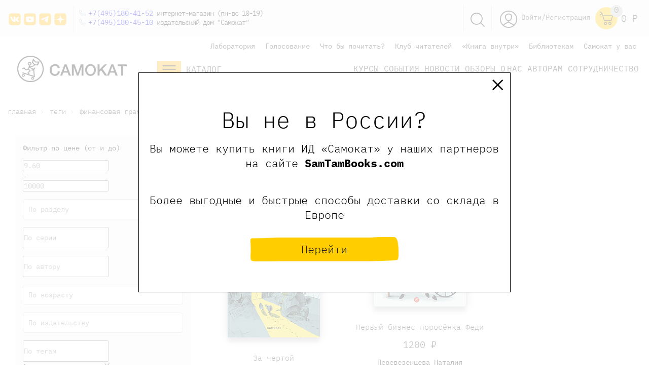

--- FILE ---
content_type: text/html; charset=UTF-8
request_url: https://samokatbook.ru/tags/finansovaya-gramotnost/
body_size: 85831
content:
<!DOCTYPE html>
<html>
<head>
    <meta http-equiv="Content-Type" content="text/html;
charset=UTF-8 "/>
    
    <meta charset="utf-8">
    <title>
        Финансовая грамотность — купить книги по финансовому образованию от издательства «Самокат»    </title>
    <meta name="viewport" content="width=device-width, initial-scale=1.0">
    <meta content="ie=edge" http-equiv="x-ua-compatible">
    <meta name="mailru-verification" content="0264f5e923652844"/>
    <meta name="yandex-verification" content="8a90b1089de84078" />
    <meta name="yandex-verification" content="361184aeaf5e82f9" />
    <meta name="yandex-verification" content="30530b673b4dcf94" />
    <meta name="yandex-verification" content="78b5d16037d779f8" />
    <meta name="google-site-verification" content="X22evP8_YJIU3YsusGN2OkirS1yOeToZ5irY4uccd1I" />
    <meta http-equiv="Content-Type" content="text/html; charset=UTF-8" />
<meta name="keywords" content="финансовая грамотность, личные финансы, бюджет, образование, книги по финансам, Самокат" />
<meta name="description" content="Литература, которая помогает разобраться в финансах, учит управлять личными средствами и правильно планировать бюджет. Продажа напрямую от издательства «Самокат»." />
<script>window.dataLayer = window.dataLayer || []; window.dataLayerCustom = window.dataLayerCustom || []; window.ymCCount = window.ymCCount || 0; if(typeof ymChecker != "function"){function ymChecker(callback){if(typeof ym == "undefined"){window.ymCCount = window.ymCCount + 1; if(window.ymCCount <= 20){setTimeout(function(){ymChecker(callback);}, 500);}}else{callback();}}};if (typeof gtag != "function") {function gtag(){dataLayer.push(arguments);}}; </script>


<link href="/bitrix/js/ui/design-tokens/dist/ui.design-tokens.css?172957885626358" type="text/css"  rel="stylesheet" />
<link href="/bitrix/js/ui/fonts/opensans/ui.font.opensans.css?16814652302555" type="text/css"  rel="stylesheet" />
<link href="/bitrix/js/main/popup/dist/main.popup.bundle.css?174177487829852" type="text/css"  rel="stylesheet" />
<link href="/bitrix/css/main/themes/yellow/style.css?1604834490392" type="text/css"  rel="stylesheet" />
<link href="/bitrix/templates/samokat/components/bitrix/system.pagenavigation/round/style.css?16048344773381" type="text/css"  rel="stylesheet" />
<link href="/local/media/scrollbar/jquery.mCustomScrollbar.css?160483450053583" type="text/css"  rel="stylesheet" />
<link href="/bitrix/templates/samokat/components/bitrix/catalog.section/main-goods-page_inner_full_tags/themes/yellow/style.css?1703702108854" type="text/css"  rel="stylesheet" />
<link href="/bitrix/panel/main/popup.css?168146554422696" type="text/css"  data-template-style="true"  rel="stylesheet" />
<link href="/bitrix/templates/samokat/css/flickity.min.css?16346314311797" type="text/css"  data-template-style="true"  rel="stylesheet" />
<link href="/bitrix/templates/samokat/css/normalize.css?16048344768231" type="text/css"  data-template-style="true"  rel="stylesheet" />
<link href="/bitrix/templates/samokat/css/swiper.min.css?160483447613667" type="text/css"  data-template-style="true"  rel="stylesheet" />
<link href="/bitrix/templates/samokat/css/magnific-popup.css?16048344766949" type="text/css"  data-template-style="true"  rel="stylesheet" />
<link href="/bitrix/templates/samokat/css/main.css?1761897810115548" type="text/css"  data-template-style="true"  rel="stylesheet" />
<link href="/bitrix/templates/samokat/css/custom.css?176458436150665" type="text/css"  data-template-style="true"  rel="stylesheet" />
<link href="/bitrix/templates/samokat/css/responsive.css?16720377917793" type="text/css"  data-template-style="true"  rel="stylesheet" />
<link href="/bitrix/templates/samokat/components/arturgolubev/search.title/search-head/style.css?173746385113969" type="text/css"  data-template-style="true"  rel="stylesheet" />
<link href="/bitrix/templates/samokat/components/bitrix/breadcrumb/bread/style.css?1604834477560" type="text/css"  data-template-style="true"  rel="stylesheet" />
<link href="/bitrix/templates/samokat/components/aelita/test.test/podbor/style.css?16517423291851" type="text/css"  data-template-style="true"  rel="stylesheet" />
<link href="/bitrix/templates/samokat/styles.css?173746556323498" type="text/css"  data-template-style="true"  rel="stylesheet" />
<link href="/bitrix/templates/samokat/template_styles.css?176432623042175" type="text/css"  data-template-style="true"  rel="stylesheet" />
<script>if(!window.BX)window.BX={};if(!window.BX.message)window.BX.message=function(mess){if(typeof mess==='object'){for(let i in mess) {BX.message[i]=mess[i];} return true;}};</script>
<script>(window.BX||top.BX).message({"JS_CORE_LOADING":"Загрузка...","JS_CORE_NO_DATA":"- Нет данных -","JS_CORE_WINDOW_CLOSE":"Закрыть","JS_CORE_WINDOW_EXPAND":"Развернуть","JS_CORE_WINDOW_NARROW":"Свернуть в окно","JS_CORE_WINDOW_SAVE":"Сохранить","JS_CORE_WINDOW_CANCEL":"Отменить","JS_CORE_WINDOW_CONTINUE":"Продолжить","JS_CORE_H":"ч","JS_CORE_M":"м","JS_CORE_S":"с","JSADM_AI_HIDE_EXTRA":"Скрыть лишние","JSADM_AI_ALL_NOTIF":"Показать все","JSADM_AUTH_REQ":"Требуется авторизация!","JS_CORE_WINDOW_AUTH":"Войти","JS_CORE_IMAGE_FULL":"Полный размер"});</script>

<script src="/bitrix/js/main/core/core.js?1741774893498479"></script>

<script>BX.Runtime.registerExtension({"name":"main.core","namespace":"BX","loaded":true});</script>
<script>BX.setJSList(["\/bitrix\/js\/main\/core\/core_ajax.js","\/bitrix\/js\/main\/core\/core_promise.js","\/bitrix\/js\/main\/polyfill\/promise\/js\/promise.js","\/bitrix\/js\/main\/loadext\/loadext.js","\/bitrix\/js\/main\/loadext\/extension.js","\/bitrix\/js\/main\/polyfill\/promise\/js\/promise.js","\/bitrix\/js\/main\/polyfill\/find\/js\/find.js","\/bitrix\/js\/main\/polyfill\/includes\/js\/includes.js","\/bitrix\/js\/main\/polyfill\/matches\/js\/matches.js","\/bitrix\/js\/ui\/polyfill\/closest\/js\/closest.js","\/bitrix\/js\/main\/polyfill\/fill\/main.polyfill.fill.js","\/bitrix\/js\/main\/polyfill\/find\/js\/find.js","\/bitrix\/js\/main\/polyfill\/matches\/js\/matches.js","\/bitrix\/js\/main\/polyfill\/core\/dist\/polyfill.bundle.js","\/bitrix\/js\/main\/core\/core.js","\/bitrix\/js\/main\/polyfill\/intersectionobserver\/js\/intersectionobserver.js","\/bitrix\/js\/main\/lazyload\/dist\/lazyload.bundle.js","\/bitrix\/js\/main\/polyfill\/core\/dist\/polyfill.bundle.js","\/bitrix\/js\/main\/parambag\/dist\/parambag.bundle.js"]);
</script>
<script>BX.Runtime.registerExtension({"name":"ui.design-tokens","namespace":"window","loaded":true});</script>
<script>BX.Runtime.registerExtension({"name":"main.pageobject","namespace":"window","loaded":true});</script>
<script>(window.BX||top.BX).message({"JS_CORE_LOADING":"Загрузка...","JS_CORE_NO_DATA":"- Нет данных -","JS_CORE_WINDOW_CLOSE":"Закрыть","JS_CORE_WINDOW_EXPAND":"Развернуть","JS_CORE_WINDOW_NARROW":"Свернуть в окно","JS_CORE_WINDOW_SAVE":"Сохранить","JS_CORE_WINDOW_CANCEL":"Отменить","JS_CORE_WINDOW_CONTINUE":"Продолжить","JS_CORE_H":"ч","JS_CORE_M":"м","JS_CORE_S":"с","JSADM_AI_HIDE_EXTRA":"Скрыть лишние","JSADM_AI_ALL_NOTIF":"Показать все","JSADM_AUTH_REQ":"Требуется авторизация!","JS_CORE_WINDOW_AUTH":"Войти","JS_CORE_IMAGE_FULL":"Полный размер"});</script>
<script>BX.Runtime.registerExtension({"name":"window","namespace":"window","loaded":true});</script>
<script>BX.Runtime.registerExtension({"name":"pull.protobuf","namespace":"BX","loaded":true});</script>
<script>BX.Runtime.registerExtension({"name":"rest.client","namespace":"window","loaded":true});</script>
<script>(window.BX||top.BX).message({"pull_server_enabled":"N","pull_config_timestamp":0,"shared_worker_allowed":"Y","pull_guest_mode":"Y","pull_guest_user_id":-4469153,"pull_worker_mtime":1749107216});(window.BX||top.BX).message({"PULL_OLD_REVISION":"Для продолжения корректной работы с сайтом необходимо перезагрузить страницу."});</script>
<script>BX.Runtime.registerExtension({"name":"pull.client","namespace":"BX","loaded":true});</script>
<script>BX.Runtime.registerExtension({"name":"pull","namespace":"window","loaded":true});</script>
<script>BX.Runtime.registerExtension({"name":"ui.fonts.opensans","namespace":"window","loaded":true});</script>
<script>BX.Runtime.registerExtension({"name":"main.popup","namespace":"BX.Main","loaded":true});</script>
<script>BX.Runtime.registerExtension({"name":"popup","namespace":"window","loaded":true});</script>
<script>BX.Runtime.registerExtension({"name":"fx","namespace":"window","loaded":true});</script>
<script type="extension/settings" data-extension="currency.currency-core">{"region":"ru"}</script>
<script>BX.Runtime.registerExtension({"name":"currency.currency-core","namespace":"BX.Currency","loaded":true});</script>
<script>BX.Runtime.registerExtension({"name":"currency","namespace":"window","loaded":true});</script>
<script>BX.Runtime.registerExtension({"name":"jquery","namespace":"window","loaded":true});</script>
<script>(window.BX||top.BX).message({"LANGUAGE_ID":"ru","FORMAT_DATE":"DD.MM.YYYY","FORMAT_DATETIME":"DD.MM.YYYY HH:MI:SS","COOKIE_PREFIX":"BITRIX_SM","SERVER_TZ_OFFSET":"10800","UTF_MODE":"Y","SITE_ID":"s1","SITE_DIR":"\/","USER_ID":"","SERVER_TIME":1769008193,"USER_TZ_OFFSET":0,"USER_TZ_AUTO":"Y","bitrix_sessid":"e52b04638a65b2438ca445de92214f34"});</script>


<script src="/bitrix/js/main/pageobject/pageobject.js?1604834441864"></script>
<script src="/bitrix/js/main/core/core_window.js?171145304298766"></script>
<script src="/bitrix/js/pull/protobuf/protobuf.js?1634667816274055"></script>
<script src="/bitrix/js/pull/protobuf/model.js?163466781670928"></script>
<script src="/bitrix/js/rest/client/rest.client.js?168147074917414"></script>
<script src="/bitrix/js/pull/client/pull.client.js?174910721783861"></script>
<script src="/bitrix/js/main/popup/dist/main.popup.bundle.js?1741774878117175"></script>
<script src="/bitrix/js/main/core/core_fx.js?160483443916888"></script>
<script src="/bitrix/js/currency/currency-core/dist/currency-core.bundle.js?17295787718800"></script>
<script src="/bitrix/js/currency/core_currency.js?17295787711181"></script>
<script src="/bitrix/js/main/jquery/jquery-1.12.4.min.js?168146513597163"></script>
<script src="/bitrix/js/arturgolubev.ecommerce/script_event_mode.js?17114516043672"></script>

<!-- BEGIN JIVOSITE CODE -->
        <script type='text/javascript'>
            (function(){
                var widget_id = 'awqEUdpNTU';
                var s = document.createElement('script');
                s.type = 'text/javascript';
                s.async = true;
                s.src = '//code.jivosite.com/script/widget/'+widget_id;
                var ss = document.getElementsByTagName('script')[0];
                ss.parentNode.insertBefore(s, ss);
            })();
        </script>
        <!-- END JIVOSITE CODE -->

<script>
					(function () {
						"use strict";

						var counter = function ()
						{
							var cookie = (function (name) {
								var parts = ("; " + document.cookie).split("; " + name + "=");
								if (parts.length == 2) {
									try {return JSON.parse(decodeURIComponent(parts.pop().split(";").shift()));}
									catch (e) {}
								}
							})("BITRIX_CONVERSION_CONTEXT_s1");

							if (cookie && cookie.EXPIRE >= BX.message("SERVER_TIME"))
								return;

							var request = new XMLHttpRequest();
							request.open("POST", "/bitrix/tools/conversion/ajax_counter.php", true);
							request.setRequestHeader("Content-type", "application/x-www-form-urlencoded");
							request.send(
								"SITE_ID="+encodeURIComponent("s1")+
								"&sessid="+encodeURIComponent(BX.bitrix_sessid())+
								"&HTTP_REFERER="+encodeURIComponent(document.referrer)
							);
						};

						if (window.frameRequestStart === true)
							BX.addCustomEvent("onFrameDataReceived", counter);
						else
							BX.ready(counter);
					})();
				</script>
<script data-skip-moving="true"> mindbox = window.mindbox || function() { mindbox.queue.push(arguments); }; mindbox.queue = mindbox.queue || []; mindbox("create"); </script><script data-skip-moving="true" src="https://api.mindbox.ru/scripts/v1/tracker.js" async></script>
<script src="/bitrix/js/arturgolubev.ecommerce/main_init.js?1711451606"></script>
<script>BX.bind(window, "load", function(){BX.PULL.start();});</script>
<!-- dev2fun module opengraph -->
<meta property="og:title" content="Финансовая грамотность &mdash; купить книги по финансовому образованию от издательства &laquo;Самокат&raquo;"/>
<meta property="og:description" content="Литература, которая помогает разобраться в финансах, учит управлять личными средствами и правильно планировать бюджет. Продажа напрямую от издательства &laquo;Самокат..."/>
<meta property="og:url" content="https://samokatbook.ru/tags/finansovaya-gramotnost/"/>
<meta property="og:type" content="website"/>
<meta property="og:image" content="https://samokatbook.ru/upload/dev2fun_opengraph/9ec/i41jm3y81hnm3fgf48k94tojtv1k7gqo.png"/>
<meta property="og:image:type" content="image/png"/>
<meta property="og:image:width" content="188"/>
<meta property="og:image:height" content="188"/>
<!-- /dev2fun module opengraph -->



<script src="/bitrix/templates/samokat/js/modernizr.custom.js?16048344788216"></script>
<script src="/bitrix/templates/samokat/js/jquery.min.js?160483447897163"></script>
<script src="/bitrix/templates/samokat/js/jquery.magnific-popup.min.js?160483447820216"></script>
<script src="/bitrix/templates/samokat/js/vivus.min.js?160483447812022"></script>
<script src="/bitrix/templates/samokat/js/swiper.min.js?1604834478139153"></script>
<script src="/bitrix/templates/samokat/js/masonry.pkgd.min.js?160483447821904"></script>
<script src="/bitrix/templates/samokat/js/inputmask.js?1604834478222261"></script>
<script src="/bitrix/templates/samokat/js/vendor/validation/jquery.validate.min.js?160483447824368"></script>
<script src="/bitrix/templates/samokat/js/vendor/maskedinput/jquery.maskedinput.min.js?16048344784324"></script>
<script src="/bitrix/templates/samokat/js/sticky-sidebar.js?176458149325989"></script>
<script src="/bitrix/templates/samokat/js/scripts.js?176475589427679"></script>
<script src="/bitrix/templates/samokat/js/flickity.pkgd.min.js?163463146457513"></script>
<script src="/bitrix/components/arturgolubev/search.title/script.js?16717995429674"></script>
<script src="/bitrix/templates/samokat/components/arturgolubev/search.title/search-head/script.js?164905581010408"></script>
<script src="/bitrix/templates/samokat/components/bitrix/sale.basket.basket.line/header-cart-right-ya/script.js?16048344775335"></script>
<script src="/bitrix/templates/samokat/components/aelita/test.test/podbor/script.js?16482190603793"></script>
<script src="/bitrix/templates/samokat/components/bitrix/catalog.section/main-goods-page_inner_full_tags/script.js?17037021047950"></script>
<script src="/local/media/scrollbar/jquery.mCustomScrollbar.js?160483450092949"></script>
<script>var _ba = _ba || []; _ba.push(["aid", "8df6d91cd073aa21f186c42ef50b853f"]); _ba.push(["host", "samokatbook.ru"]); (function() {var ba = document.createElement("script"); ba.type = "text/javascript"; ba.async = true;ba.src = (document.location.protocol == "https:" ? "https://" : "http://") + "bitrix.info/ba.js";var s = document.getElementsByTagName("script")[0];s.parentNode.insertBefore(ba, s);})();</script>



     

                                        
        
        

                
            
            
    <link href="/bitrix/css/main/bootstrap.css" type="text/css" rel="stylesheet"/>
            
    <link rel="icon" href="/bitrix/templates/samokat/favicon.svg" type="image/x-icon"/>
    <!--[if lt IE 9]>
    <script src="https://cdnjs.cloudflare.com/ajax/libs/html5shiv/3.7.2/html5shiv.min.js"></script><![endif]-->
        <!-- ВК пиксель -->
    <script type="text/javascript">!function () {
            var t = document.createElement("script");
            t.type = "text/javascript", t.async = !0, t.src = 'https://vk.com/js/api/openapi.js?169', t.onload = function () {
                VK.Retargeting.Init("VK-RTRG-1264488-9GNRJ"), VK.Retargeting.Hit()
            }, document.head.appendChild(t)
        }();</script>
    <noscript><img src="https://vk.com/rtrg?p=VK-RTRG-1264488-9GNRJ" style="position:fixed; left:-999px;" alt=""/>
    </noscript>
    <script type="text/javascript">!function () {
            var t = document.createElement("script");
            t.type = "text/javascript", t.async = !0, t.src = 'https://vk.com/js/api/openapi.js?169', t.onload = function () {
                VK.Retargeting.Init("VK-RTRG-1362726-cheoH"), VK.Retargeting.Hit()
            }, document.head.appendChild(t)
        }();</script>
    <noscript><img src="https://vk.com/rtrg?p=VK-RTRG-1362726-cheoH" style="position:fixed; left:-999px;" alt=""/>
    </noscript>
    <!-- ВК пиксель -->
    
    
          <link rel="canonical" href="https://samokatbook.ru/tags/finansovaya-gramotnost/"/>
    
</head>
<body>

<!--    --><div id="panel">
    </div>

<header class="header">
    <div class="statbar">
        <div class=" container">
            <div class="bar-cont">
                <div class="icons_left">

                    		<a href="https://vk.com/samokatbook" id="bx_3218110189_2007" target="_blank" rel='nofollow'>
        <div class="head_soc head_soc_vk"></div>
	</a>
<style>
    .head_soc_vk {
        height: 28px;
        width: 28px;
        background: url("/images/vk.png");
        background-size: contain;
    }
    .head_soc_vk:hover {
        background: url("/images/vk-2.png");
        background-size: contain;
    }
</style>
		<a href="https://www.youtube.com/c/%D0%98%D0%B7%D0%B4%D0%B0%D1%82%D0%B5%D0%BB%D1%8C%D1%81%D1%82%D0%B2%D0%BE%D0%A1%D0%B0%D0%BC%D0%BE%D0%BA%D0%B0%D1%82" id="bx_3218110189_16018" target="_blank" rel='nofollow'>
        <div class="head_soc head_soc_youtube"></div>
	</a>
<style>
    .head_soc_youtube {
        height: 28px;
        width: 28px;
        background: url("/images/youtube.png");
        background-size: contain;
    }
    .head_soc_youtube:hover {
        background: url("/images/youtube-2.png");
        background-size: contain;
    }
</style>
		<a href="https://t.me/samokatbook" id="bx_3218110189_8519" target="_blank" rel='nofollow'>
        <div class="head_soc head_soc_tg"></div>
	</a>
<style>
    .head_soc_tg {
        height: 28px;
        width: 28px;
        background: url("/images/tg.png");
        background-size: contain;
    }
    .head_soc_tg:hover {
        background: url("/images/tg-2.png");
        background-size: contain;
    }
</style>
		<a href="https://zen.yandex.ru/id/5ea8430e5943a026cc1882ef" id="bx_3218110189_16019" target="_blank" rel='nofollow'>
        <div class="head_soc head_soc_zen"></div>
	</a>
<style>
    .head_soc_zen {
        height: 28px;
        width: 28px;
        background: url("/images/zen.png");
        background-size: contain;
    }
    .head_soc_zen:hover {
        background: url("/images/zen-2.png");
        background-size: contain;
    }
</style>

                </div>
            </div>
            <div class="topphones">

                <a href="tel:+74951804152">+7(495)180-41-52</a> интернет-магазин (пн-вс 10-19) <br>

                <a href="tel:+74951804510">+7(495)180-45-10</a> издательский дом "Самокат" <br>

                
            </div>

            <div class="head_logo_left_f">
                <a href="/">
                    <img style="height: 52px;" src="/bitrix/templates/samokat/images/logo_horizontal.png" decoding="async" data-origin="/bitrix/templates/samokat/images/logo_horizontal.png">        
                </a>
            </div>
            <div class="head-right_f">
                <div class="head_catalog js-mainGoodsCatalogButton2">
                        <svg style="float:left;" width="47" height="34" viewbox="0 0 47 34" fill="none" xmlns="http://www.w3.org/2000/svg">
                            <path d="M47 0H0V34H47V0Z" fill="#FFBD17"></path>
                            <path d="M36.5242 10H10.7708" stroke="#231F20" stroke-width="2.08257" stroke-miterlimit="10"></path>
                            <path d="M36.5242 16.8491H10.7708" stroke="#231F20" stroke-width="2.08257" stroke-miterlimit="10"></path>
                            <path d="M36.5242 23.6983H10.7708" stroke="#231F20" stroke-width="2.08257" stroke-miterlimit="10"></path>
                        </svg>

                        <a href="/catalog/" class="head_cat_name test_class" style="color:#333;">Каталог</a>
                </div>
            </div>

            <div id="cart-bid" class="bar-cart">

                <div id="bx_basketFKauiI" class="icons_right">
		<a href="/personal/">
		<svg class="icons_social">
			<use xlink:href="#user"></use>
		</svg>
	</a>
    <a href="/auth/" class="bar-enter">Войти/Регистрация</a>
	<a class="header-cart" href="/personal/cart/">
		<svg class="icons_social icon_cart">
			<use xlink:href="#cart"></use>
		</svg>
		<span class='header-cart-label'>
										0
					</span>
		
	</a>
	<a href='/personal/cart/'>
			<div class="sum_title">
			0 <span class="pricerub"> <i></i> Р </span>		</div>
		</a>
	
	

</div>
            </div>
            <div class="bar-search">
                <a href='javascript:void(0)' class='search-header-link js-search'>
                    <img src='/bitrix/templates/samokat/img/Group_8.svg'>
                </a>
            </div>
            <div style='clear:both!important;'></div>
        </div>
    </div>
    <div class='header_search_panel js-descop' style='display:none;'>
        <div class='container'>
            <div id="smart-title-search-head" class="bx-searchtitle theme-blue" style="max-width: 700px;
    margin: 0 auto;">
	<form action="/search/">
		<div class="bx-input-group">
			<input id="smart-title-search-input-head" class="input-search-new-main" placeholder="Поиск по книгам, авторам, событиям" type="text" name="q" value="" autocomplete="off" class="bx-form-control"/>
            <button class="" type="submit" id="search-new-button-main">Найти</button>
			<span class="bx-input-group-btn">
				<span class="bx-searchtitle-preloader view" id="smart-title-search-head_preloader_item"></span>

			</span>
		</div>
	</form>

	</div>


	<style>
		.bx-searchtitle .bx-input-group .bx-form-control, .bx_smart_searche .bx_item_block.all_result .all_result_button, .bx-searchtitle .bx-input-group-btn button, .bx_smart_searche .bx_item_block_hrline {
			border-color: #fece17 !important;
		}
		.bx_smart_searche .bx_item_block.all_result .all_result_button, .bx-searchtitle .bx-input-group-btn button {
			background-color: #fece17  !important;
		}
		.bx_smart_searche .bx_item_block_href_category_name, .bx_smart_searche .bx_item_block_item_name b, .bx_smart_searche .bx_item_block_item_simple_name b {
			color: #fece17  !important;
		}
	</style>

<script>
	BX.ready(function(){
		new JCTitleSearchAG({
			// 'AJAX_PAGE' : '/your-path/fast_search.php',
			'AJAX_PAGE' : '/tags/finansovaya-gramotnost/',
			'CONTAINER_ID': 'smart-title-search-head',
			'INPUT_ID': 'smart-title-search-input-head',
			'PRELODER_ID': 'smart-title-search-head_preloader_item',
			'MIN_QUERY_LEN': 2
		});
		
			});
</script>        </div>
    </div>
    <script>
        $('body').on("click", ".js-search", function () {
            $(this).toggleClass("smurf");
            $('.header_search_panel.js-descop').toggle();
            $('#smart-title-search-input-head').focus();
        })
    </script>
    </div>
            <div class="container bottom_header_container">


        
	<ul class="head-menu-top">
									<li>
					<a href="/lab/">
						Лаборатория					</a>
				</li>
						
									<li>
					<a href="/pereizdanie/">
						Голосование					</a>
				</li>
						
									<li>
					<a href="/tematicheskie-podborki/">
						Что бы почитать?					</a>
				</li>
						
									<li>
					<a href="/club-readers/">
						Клуб читателей					</a>
				</li>
						
									<li>
					<a href="/konkurs-book-inside/">
						«Книга внутри»					</a>
				</li>
						
									<li>
					<a href="/schools-libraries/">
						Библиотекам					</a>
				</li>
						
									<li>
					<a href="/samokat-you/">
						Самокат у вас					</a>
				</li>
						
			</ul>

        <div style='clear:both!important;'></div>


        

        <div class="header_wrapper">
            <div class="head_logo_left">
                <a href="/">
                    <img style="height: 52px;"
                         src='/bitrix/templates/samokat/images/logo_horizontal.png'>

                    
                </a>
            </div>
            <div class="head-right">
                <div class="head_catalog js-mainGoodsCatalogButton2">
                    <svg style="float:left;" width="47" height="34" viewBox="0 0 47 34" fill="none"
                         xmlns="http://www.w3.org/2000/svg">
                        <path d="M47 0H0V34H47V0Z" fill="#FFBD17"/>
                        <path d="M36.5242 10H10.7708" stroke="#231F20" stroke-width="2.08257" stroke-miterlimit="10"/>
                        <path d="M36.5242 16.8491H10.7708" stroke="#231F20" stroke-width="2.08257"
                              stroke-miterlimit="10"/>
                        <path d="M36.5242 23.6983H10.7708" stroke="#231F20" stroke-width="2.08257"
                              stroke-miterlimit="10"/>
                    </svg>

                    <a href="/catalog/" class="head_cat_name test_class_2" style="color:#333;">Каталог</a>
                </div>
                
	<ul class="head-menu-main">
									<li>
					<a href="/meropriyatiya/onlayn-meropriyatiya/">
						Курсы					</a>
				</li>
						
									<li>
					<a href="/meropriyatiya/">
						События					</a>
				</li>
						
									<li>
					<a href="/news/">
						Новости					</a>
				</li>
						
									<li>
					<a href="/obzory-i-recenzii/">
						Обзоры					</a>
				</li>
						
									<li>
					<a href="/izdatelstvo/">
						О нас					</a>
				</li>
						
									<li>
					<a href="https://samokatbook.ru/sotrudnichetstvo/avtoram.html">
						Авторам					</a>
				</li>
						
									<li>
					<a href="/sotrudnichetstvo/">
						Сотрудничество					</a>
				</li>
						
			</ul>
            </div>
        </div>
        <div class="main-catalog-sub2">
            
            <div class="main-catalog-sub__col">
                <div class="main-catalog-sub__label"><a href="/catalog/knigi-malyshy-doshkolniki/">малышам и
                        дошкольникам</a></div>
                <a href="/catalog/knigi-malyshy-doshkolniki/vimmelbukhi/">Виммельбухи</a>
                <a href="/catalog/knigi-malyshy-doshkolniki/detskiy-detektiv-knigi/">Детские детективы</a>
                <a href="/catalog/knigi-malyshy-doshkolniki/detskie-knigi-karton/">Книги из картона</a>
                <a href="/catalog/knigi-malyshy-doshkolniki/knizhki-kartinki/">Книжки с картинками</a>
                <a href="/catalog/knigi-malyshy-doshkolniki/novogodnie-knigi/">Новогодние книги</a>
                <a href="/catalog/knigi-malyshy-doshkolniki/pervye-knigi/">Первые книги</a>
                <a href="/catalog/knigi-malyshy-doshkolniki/knigi-stikhi-malyshi-poeziya/">Поэзия для малышей</a>
                <a href="/catalog/knigi-malyshy-doshkolniki/razvivayuschie-knigi-deti/">Развивающие книги</a>
                <a href="/catalog/knigi-malyshy-doshkolniki/rasskazy/">Рассказы</a>
                <a href="/catalog/knigi-malyshy-doshkolniki/knigi-semeynoe-chtenie-deti/">Семейное чтение</a>
                <a href="/catalog/knigi-malyshy-doshkolniki/knigi-obuchenie-schetu/">Учимся считать</a>
                <a href="/catalog/knigi-malyshy-doshkolniki/knigi-obuchenie-chteniyu-detey/">Учимся читать</a>
                <a href="/catalog/knigi-malyshy-doshkolniki/knigi-noch-malysh-skazki/">Читаем на ночь</a>
            </div>
            <div class="main-catalog-sub__col">
                <div class="main-catalog-sub__label"><a href="/catalog/knigi-shkolnik/">младшим школьникам</a></div>
                <a href="/catalog/knigi-shkolnik/veselye-knigi-deti/">Веселые книги</a>
                <a href="/catalog/knigi-shkolnik/detektivy-dlya-detey/">Детективы для детей</a>
                <a href="/catalog/knigi-shkolnik/knigi-druzhba-deti/">Книги о дружбе</a>
                <a href="/catalog/knigi-shkolnik/knigi-zhivotnye-deti/">Книги о животных</a>
                <a href="/catalog/knigi-shkolnik/knigi-o-seme/">Книги о семье</a>
                <a href="/catalog/knigi-shkolnik/poznavatelnye-knigi-deti/">Познавательные книги</a>
                <a href="/catalog/knigi-shkolnik/poeziya-stikhi-deti-knigi/">Поэзия для детей</a>
                <a href="/catalog/knigi-shkolnik/knigi-samostoyatelnoe-chtenie/">Самостоятельное чтение</a>
                <a href="/catalog/knigi-shkolnik/roald-dal-knigi-skazki/">Сказки Роальда Даля</a>
                <a href="/catalog/detskaya-hudozhestvennaya-literatura/fantastika/">Фантастика для детей</a>
                <a href="/catalog/knigi-shkolnik/knigi-shkola/">Школьные рассказы</a>
            </div>

            
            <div class="main-catalog-sub__col">
                <div class="main-catalog-sub__label"><a href="/catalog/knigi-podrostki/">подросткам</a></div>
                <a href="/catalog/knigi-podrostki/detektiv-i-priklyucheniya/">Детектив и приключения</a>
                <a href="/catalog/knigi-podrostki/antiutopii-podrostok-knigi/">Книги антиутопии</a>
                <a href="/catalog/knigi-podrostki/knigi-lyubov-romany-podrostok/">Книги о любви</a>
                <a href="/catalog/knigi-podrostki/knigi-psikhologiya-podrostok/">Книги по психологии для подростков</a>
                <a href="/catalog/knigi-podrostki/knigi-otnosheniya-podrostok/">Книги про отношения</a>
                <a href="/catalog/knigi-podrostki/knigi-podrostkovye-problemy/">Подростковые проблемы</a>
                <a href="/catalog/knigi-podrostki/knigi-polovoe-sexualnoe-vospitanie/">Сексуальное воспитание</a>
                <a href="/catalog/knigi-podrostki/smeshnye-knigi-podrostok/">Смешные книги</a>
                <a href="/catalog/knigi-podrostki/fentezi-fantastika-podrostok/">Фантастика для подростков</a>
            </div>



            <div class="main-catalog-sub__col">
                <div class="main-catalog-sub__label"><a href="/catalog/knigi-vzroslye/">родителям</a></div>
                <a href="/catalog/knigi-vzroslye/knigi-detskaya-psikhologiya/">Детская психология</a>
                <a href="/catalog/knigi-vzroslye/knigi-roditeli/">Книги для родителей </a>
                <a href="/catalog/knigi-vzroslye/knigi-uchitel-vospitatel-pedagogika/">Книги для учителей</a>
                <a href="/catalog/knigi-vzroslye/detskie-knigi-inostrannye-illyustratory/">Книги зарубежных иллюстраторов</a>
                <a href="/catalog/knigi-vzroslye/knigi-o-voyne/">Книги о войне</a>
                <a href="/catalog/knigi-vzroslye/knigi-vospitanie-detey/">Книги по воспитанию детей</a>
                <a href="/catalog/knigi-vzroslye/detskie-knigi-russkie-illyustratory/">Книги русских иллюстраторов</a>
                <a href="/catalog/knigi-vzroslye/knigi-psikhologiya-podrostkovyj-vozrast/">Психология подростков</a>
            </div>

                        <div class="main-catalog-sub__col">
                <div class="main-catalog-sub__label"><a href="/catalog/poznavatelnaya-literatura/">научно-популярные
                        книги</a></div>
                        <a href="/catalog/poznavatelnaya-literatura/biologiya/">Биология</a>
                        <a href="/catalog/poznavatelnaya-literatura/geografiya/">География</a>
                        <a href="/catalog/poznavatelnaya-literatura/istoriya/">История</a>
                        <a href="/catalog/poznavatelnaya-literatura/literatura/">Литература</a>
                        <a class="proverka_link" href="/catalog/poznavatelnaya-literatura/politologiya/">Политология</a>
                        <a href="/catalog/poznavatelnaya-literatura/psikhologiya/">Психология</a>
            </div>

            <div class="main-catalog-sub__col">
                <div class="main-catalog-sub__label"><a href="/catalog/ne-knizhki/">не только книжки</a></div>
                <a href="/catalog/ne-knizhki/podarochnye-sertifikaty/">Подарочные сертификаты</a>
                <a href="/catalog/ne-knizhki/kalendari/">Календари</a>
                <a href="/catalog/ne-knizhki/sumki/">Сумки</a>
                <a href="/catalog/ne-knizhki/komplekty/">Комплекты</a>
                <a href="/catalog/ne-knizhki/stikers/">Стикеры</a>
                <a href="/catalog/ne-knizhki/merch/">Весь мерч</a>
            </div>


        </div>
    </div>
    </div>


        <div style="display:none;">
        <svg xmlns="http://www.w3.org/2000/svg" width="256.071" height="64.907" id="start" class="icon_gallery" viewBox="0 0 256.071 64.907">
      <path id="Клуб" d="M328.071,39.2a9.106,9.106,0,0,0-.632-3.159v-.029a15.726,15.726,0,0,0-3.3-4.968c.029-.057.029-.115.057-.172a3.508,3.508,0,0,0,.086-.747,2.594,2.594,0,0,0-.115-.8A2.676,2.676,0,0,0,323.333,28a5.528,5.528,0,0,0-2.154-1.12,9.859,9.859,0,0,0-2.039-.4c-.172-.029-.373-.029-.546-.057h-.029c-1.666-1.12-3.389-2.183-5.141-3.13V21.911l-.086-4.049-.172-4.078a11,11,0,0,0-1.091-4.365l-.258-.517a2.393,2.393,0,0,0-.23-.345l-.086-.144a8.2,8.2,0,0,0-.718-.948l-.431-.431c-.057-.029-.086-.086-.144-.115a2.334,2.334,0,0,0-.287-.258,7.24,7.24,0,0,0-.948-.689,11.512,11.512,0,0,0-4.279-1.579,22.447,22.447,0,0,0-4.394-.258q-1.766.086-3.532.345a7.083,7.083,0,0,0-1.493-.89,6.562,6.562,0,0,0-2.958-.574,8.8,8.8,0,0,0-2.843.574,17.766,17.766,0,0,0-3.819,2.125c-.833-.661-1.666-1.292-2.47-1.867a25.213,25.213,0,0,0-4.078-2.384,14.655,14.655,0,0,0-2.125-.8,9.874,9.874,0,0,0-2.24-.373A6.037,6.037,0,0,0,272.473.6a5,5,0,0,0-1.924,1.12,6.636,6.636,0,0,0-1.292,1.551,9.06,9.06,0,0,0-.747,1.493c-.115.057-.2.086-.316.144-.517.23-1.034.517-1.637.833-.373-.144-.747-.287-1.063-.373-.459-.144-.919-.287-1.407-.4a7.491,7.491,0,0,0-1.608-.23,9.258,9.258,0,0,0-3.044.6l-.115.057c-.4.144-.833.316-1.235.488s-.775.373-1.149.546l-.144.086a38.188,38.188,0,0,0-4.02,2.412,72.925,72.925,0,0,0-8.673.6,51.188,51.188,0,0,0-10.97,2.556,33.854,33.854,0,0,0-5.169,2.412,28.115,28.115,0,0,0-4.624,3.389c-.2.172-.373.345-.546.517l-.517.546-.718.89-.2.316a8.082,8.082,0,0,0-1.321,2.9,6.375,6.375,0,0,0-.172,1.465,7.1,7.1,0,0,0,.23,1.723c-1.321.086-26.582,8.38-45.423,11.085s-42.19,2.218-58.444,2.218c-7.84,0-15.737,0-24.18-.029C72,39.378,72,39.78,72,40.5c0,.316.057,1.177,15.278,1.235l20.763.029h7.581c35.581,0,51.527-.79,61.8-2.447,6.934-1.119,26.628-5.838,32.235-7.811a71.4,71.4,0,0,1,11.268-3.13h0c.086.144.2.287.287.431.057.057.086.144.144.2a14.532,14.532,0,0,0,1.982,2.211,22.467,22.467,0,0,0,2.211,1.809,45,45,0,0,0,4.738,2.958c.345.172.661.345,1.005.546a12.306,12.306,0,0,0,2.125,3.963,18.111,18.111,0,0,0,2.01,2.183,27.583,27.583,0,0,0,2.269,1.838A46.886,46.886,0,0,0,247.805,49.8h0a13.407,13.407,0,0,0,1.436,3.044l.172.287.546.775c.287.345.574.689.833.976a13.406,13.406,0,0,0,1.953,1.637,14.619,14.619,0,0,0,4.537,2.01,21.912,21.912,0,0,0,4.738.661,39.577,39.577,0,0,0,5.227-.2,27.89,27.89,0,0,0,3.934,2.671,28.309,28.309,0,0,0,11.286,3.389,34,34,0,0,0,3.417.144,36,36,0,0,0,5.83-.459,30.776,30.776,0,0,0,5.629-.689,33.972,33.972,0,0,0,3.331-.976c.144.029.287.057.4.086l.373.086c.115.029.23.029.345.057.316.057.661.115,1.005.144a15.691,15.691,0,0,0,2.843.086,9.044,9.044,0,0,0,2.9-.632,7.273,7.273,0,0,0,2.585-1.666,9.6,9.6,0,0,0,1.752-2.412,12.967,12.967,0,0,0,.976-2.671c.029-.115.057-.23.086-.373.4-.258.8-.546,1.206-.833a52.31,52.31,0,0,0,8.673-7.639c.6-.689,1.264-1.436,1.867-2.24a.875.875,0,0,0,.144-.2,4.879,4.879,0,0,0,.287-.4l.057-.086a3.942,3.942,0,0,0,.373-.574,9.749,9.749,0,0,0,.747-1.436,7.82,7.82,0,0,0,.632-3.13ZM314.4,40.406c-.057-.862-.144-1.752-.258-2.814.574-.115,1.091-.258,1.608-.4a18.661,18.661,0,0,0,3.877-1.493,10.869,10.869,0,0,0,1.809-1.177,10.29,10.29,0,0,0,.833-.747c.144-.172.316-.345.488-.517a13.6,13.6,0,0,1,2.01,2.929,7.237,7.237,0,0,1,.8,3.13,5.605,5.605,0,0,1-.086.976v.057a7.213,7.213,0,0,1-.747,1.982c-.086.172-.2.316-.287.459-.057.057-.086.115-.144.172a2.484,2.484,0,0,0-.2.287,3.052,3.052,0,0,1-.258.316c-.172.2-.345.431-.517.661a45.082,45.082,0,0,1-3.389,3.647,50.7,50.7,0,0,1-5.37,4.509c.057-.488.086-1.005.115-1.579.029-.862.057-1.752.057-2.7C314.775,45.46,314.6,42.847,314.4,40.406Zm6.347-8.185c-.172.172-.345.316-.517.459a11.367,11.367,0,0,1-2.929,1.666,23.078,23.078,0,0,1-3.389,1.034c-.172-1.694-.345-3.389-.546-5.14l-.115-1.12v-.086a2.176,2.176,0,0,1,.029-.431c.718-.057,1.378-.086,2.01-.086.66-.029,1.321,0,1.953.029.345.23.689.488,1.034.718a33.489,33.489,0,0,1,2.929,2.412C321.064,31.876,320.892,32.049,320.748,32.221Zm-7.38-5.858v-.316a4.318,4.318,0,0,1,.488.287A2.953,2.953,0,0,1,313.367,26.363Zm-81.156,1.694c-.144.287-.258.546-.373.833a13.1,13.1,0,0,0-.833,2.929,10.5,10.5,0,0,0-.144,1.637v.057c-1.005-.574-1.924-1.12-2.757-1.694l-.086-.057h0A22.671,22.671,0,0,1,224.572,29c-.258-.258-.488-.517-.718-.775Q228.033,28.014,232.211,28.057Zm79.462,24.5a9.411,9.411,0,0,0-.345-2.527,17.081,17.081,0,0,0-.862-2.3l-.086-.172h0l.086-.258.431-1.407.115-.459c.4-1.436.718-2.9,1.005-4.365.144,1.982.287,4.164.316,6.375,0,.345.029.689.029,1.034a35.95,35.95,0,0,1-.488,5.8c-.144.086-.287.2-.459.287a7.23,7.23,0,0,0,.258-1.924Zm-.948,5.341a7.073,7.073,0,0,1-.632.976l-.029.029a5.511,5.511,0,0,1-2.872,1.953,7.918,7.918,0,0,1-1.867.287h-.345c.373-.2.775-.431,1.149-.661q.646-.388,1.206-.775C308.485,59.129,309.605,58.526,310.725,57.895Zm-42.387-2.3a8.652,8.652,0,0,0,.632.8c-.23.029-.488.057-.718.086-.431-.373-.833-.775-1.235-1.177C267.448,55.425,267.879,55.511,268.338,55.6ZM258.6,53.3c1.292.345,2.7.718,4.308,1.091a27.722,27.722,0,0,0,2.068,2.412,28.006,28.006,0,0,1-5.14-.2h-.029a13.907,13.907,0,0,1-5.227-1.752,11.351,11.351,0,0,1-2.154-1.723,10.907,10.907,0,0,1-1.579-2.24C253.261,51.749,255.789,52.524,258.6,53.3ZM222.361,25.587a4.372,4.372,0,0,1-.172-1.206,4.282,4.282,0,0,1,.057-.6,5.969,5.969,0,0,1,.661-1.809l.258-.431c.029-.057.086-.115.115-.172l.172-.258.517-.632.2-.2a1.327,1.327,0,0,1,.2-.2,5.7,5.7,0,0,1,.6-.574l.172-.172c.23-.2.431-.4.661-.574A30.217,30.217,0,0,1,229.6,16.2a33.515,33.515,0,0,1,8.7-3.274,61.154,61.154,0,0,1,9.419-1.436c.431-.029.862-.057,1.321-.086-1.838,1.407-3.733,2.958-5.887,4.825-1.407,1.206-2.786,2.47-4.135,3.7-.689.632-1.35,1.264-2.01,1.9L236,22.8l-.747.718a3.443,3.443,0,0,0-.316.345c-.517.632-.948,1.235-1.35,1.838-3.676-.029-7.409.057-11.056.23a1.2,1.2,0,0,0-.115-.287h0ZM260.785,7.351c.115-.029.2-.057.316-.086l.517-.115a5.576,5.576,0,0,1,.689-.057h.23c.345.057.689.115,1.034.2-.8.546-1.608,1.091-2.412,1.666-1.264-.086-2.556-.144-3.848-.172.373-.2.718-.373,1.063-.546l.144-.057a13.189,13.189,0,0,1,2.01-.775A.574.574,0,0,0,260.785,7.351Zm5.858,12.607,1.034-.689.029.172a4.292,4.292,0,0,0,.144.632C267.448,20.016,267.046,19.987,266.644,19.959ZM290.106,5.916a7.875,7.875,0,0,1,1.493-.431C291.111,5.628,290.594,5.772,290.106,5.916ZM272.531,13.21h0c.287-.115.574-.2.862-.316l.172.029c-1.407.775-2.843,1.579-4.222,2.412v-.661A26.953,26.953,0,0,1,272.531,13.21Zm-1.12,40.463c-.574-.115-1.177-.23-1.752-.345-.086-.316-.144-.6-.2-.919h0l1.723.431C271.267,53.127,271.325,53.415,271.411,53.673ZM256.248,40.147a1.638,1.638,0,0,1-.373.029.533.533,0,0,0,.057-.2l.172-.345C256.162,39.8,256.191,39.975,256.248,40.147Zm31.044-26.822c.6-.258,1.206-.488,1.809-.747a15.535,15.535,0,0,1,1.867,1.465l.029.029.029.029c0,.029.029.029.029.057a1.707,1.707,0,0,0-.23.115C289.675,13.957,288.469,13.641,287.292,13.325Zm21.94,7.811c-1.867-.89-3.848-1.752-5.887-2.556a49.361,49.361,0,0,0-1.924-6.375c-.316-.8-.6-1.551-.919-2.24h.718a11.779,11.779,0,0,1,3.446.632,6.955,6.955,0,0,1,2.786,1.838,8.392,8.392,0,0,1,1.723,2.987,12.085,12.085,0,0,1,.459,1.752,13.262,13.262,0,0,1,.23,1.867l.23,2.5-.345-.172-.517-.23Zm-45.8,6.95.431-.345c.258.172.517.345.747.488C264.2,28.172,263.829,28.114,263.427,28.086Zm33.944-2.728a27.392,27.392,0,0,1,.89,3.676c-.345.086-.689.172-1.034.287a24.517,24.517,0,0,0-2.671-3.733,45.181,45.181,0,0,0-3.819-3.963c-.976-.919-2.01-1.838-3.044-2.7.4-.287.747-.517,1.091-.747.747-.488,1.436-.919,2.1-1.264.948.287,1.924.574,2.843.862A30.28,30.28,0,0,1,297.372,25.357ZM293.9,17.546ZM303.058,42.5a21.367,21.367,0,0,1-.287,3.59l-.029.172a14.009,14.009,0,0,1-1.551,4.509c-.057.086-.115.2-.172.287-.718-.086-1.436-.23-2.211-.373l.258-.517a27.966,27.966,0,0,0,1.78-5c.4-1.579.718-3.216.976-4.825l1.206,1.206C303.058,41.9,303.058,42.215,303.058,42.5ZM260.24,39.659c-.488.057-1.005.115-1.493.172-.086-.373-.2-.747-.287-1.149C259.034,39.027,259.637,39.343,260.24,39.659Zm6.921-8.5c-.546-.172-1.063-.316-1.608-.488.574.086,1.149.144,1.723.23A1.021,1.021,0,0,1,267.161,31.158Zm31.187-11.832c.2.086.4.144.6.23l.258,1.034.029.086c.029.086.029.172.057.258q-.388-.689-.775-1.292A1.556,1.556,0,0,0,298.348,19.327Zm-22.8,7.065c.23-.833.431-1.637.632-2.47q.086.732.258,1.551C276.149,25.76,275.833,26.075,275.546,26.391Zm-6,10.884.287.029h.057c-.2.6-.431,1.235-.632,1.838h-.89C268.74,38.51,269.114,37.878,269.544,37.275Zm6.174-7.725c.46-.517.948-1.005,1.407-1.493.172.574.373,1.12.574,1.666Q276.752,29.636,275.719,29.55Zm22.457,1.809.345-.086c.029.345.057.661.057.919v.287h0v.6A6.855,6.855,0,0,0,298.176,31.359Zm-26.191,6.806c.057-.2.144-.4.2-.6l.029-.086c1.551.144,3.13.345,4.681.574-.718.488-1.407.976-2.039,1.465-1.034-.144-2.125-.23-3.216-.316Zm1.694-5.284c.029-.057.029-.115.057-.172.517.2,1.005.373,1.436.517-.488-.115-.976-.23-1.465-.316Zm4.968-12.55c.029-.057.086-.115.115-.115s.057-.029.086-.029h.057a.364.364,0,0,1,.172.029c.029,0,.057.029.115.029a.485.485,0,0,1,.144.057c.632.23,1.292.488,1.9.747-.2.172-.431.373-.632.546h0c-.2.172-.4.345-.6.546l-.172.144c-.488-.258-.976-.517-1.436-.747a7.215,7.215,0,0,1,.115-.775A.705.705,0,0,1,278.648,20.332Zm16.886,11.8.258-.086a1.621,1.621,0,0,1,.115.345A4.2,4.2,0,0,1,295.534,32.135Zm-.086,12.808Zm-22.486-9.707a1.83,1.83,0,0,0,.057-.2h0c.6.144,1.177.287,1.781.4C274.168,35.351,273.565,35.294,272.962,35.236ZM286.832,47.7l-.086-.029c-2.7-.833-5.341-1.694-7.84-2.585,1.264-.4,2.47-.833,3.532-1.206l.689.258c.747.258,1.551.546,2.384.775a21.339,21.339,0,0,0,5.026.8q1.034,0,2.068-.086a10.16,10.16,0,0,1,1.493,1.206h0c-.029.029-.057.057-.057.086a15.451,15.451,0,0,1-2.183,2.154l-.086.057C290.164,48.676,288.555,48.217,286.832,47.7Zm2.987-9.132h0l-.258-.086c-1.177-.4-2.441-.747-3.963-1.12.517.086,1.034.144,1.522.2,1.378.172,2.757.345,4.135.488Zm-5.542,1.982-.459.172h-.057c-.488,0-.948.029-1.407.057-.316.029-.689.057-1.034.115-.718-.2-1.436-.4-2.154-.574-.4-.086-.833-.2-1.264-.287.718-.488,1.465-.948,2.3-1.436.345.057.66.115,1.005.2l1.723.345C283.358,39.63,283.817,40.118,284.276,40.549Zm1.579-8.443.689-.057.66-.086c.2-.029.373-.057.574-.086a1.342,1.342,0,0,1-.287.144,6.148,6.148,0,0,1-1.9.488,15.752,15.752,0,0,1-4.193-.144l-.086-.029c-.029-.029-.029-.086-.057-.115,1.149.029,2.24.029,3.274-.029C284.966,32.192,285.4,32.135,285.856,32.106Zm9.419,4.049c-1.608-.115-3.245-.258-4.853-.431-1.177-.144-2.384-.287-3.59-.431.747-.316,1.522-.632,2.269-.948,1.177-.459,2.384-.89,3.7-1.35,1.034.747,2.068,1.522,3.1,2.3A2.792,2.792,0,0,1,295.275,36.155Zm-2.01-5.657-.2-.144c-.029-.029-.086-.057-.115-.086a4.5,4.5,0,0,0,1.091-1.005c.029-.057.086-.115.115-.172h0c.2.316.431.6.6.919C294.242,30.182,293.753,30.354,293.265,30.5Zm-5.916-.89c-.919.144-1.838.23-2.786.287-.661.029-1.378.057-2.1.057s-1.465-.029-2.269-.057a27.892,27.892,0,0,1-1.206-3.7c.373-.373.747-.718,1.149-1.091l.086.029.345.172c2.412,1.321,4.8,2.757,7.122,4.25A1.235,1.235,0,0,0,287.349,29.608Zm5.456,13.44a3.132,3.132,0,0,1-.316-.172,2.48,2.48,0,0,0,.459-.287,1.511,1.511,0,0,0,.46-.574,1.565,1.565,0,0,0,.144-.632,1.4,1.4,0,0,0-.029-.345,1.47,1.47,0,0,0-.287-.6c-.086-.115-.172-.2-.258-.316h0a1.4,1.4,0,0,0,.316-.115c.2-.086.431-.144.661-.23.086-.029.144-.057.23-.086a3.19,3.19,0,0,0,.459-.2l.689-.316.661-.373a5.075,5.075,0,0,0,.488-.345l1.608.086a24.836,24.836,0,0,1-.718,2.5,8.952,8.952,0,0,1-2.183,1.35A10.559,10.559,0,0,1,292.806,43.048Zm2.671,5.744a2.957,2.957,0,0,1,.172,1.005v.258c-.373-.086-.775-.172-1.149-.258C294.816,49.48,295.16,49.136,295.476,48.791Zm-3.791-22.026a2.409,2.409,0,0,1,.517.8c0,.029.029.086.029.115a.312.312,0,0,1-.115.258,2.272,2.272,0,0,1-.862.574c-.115.057-.258.115-.4.172a6.3,6.3,0,0,0-.488-.718,7.164,7.164,0,0,0-.919-.948,18.644,18.644,0,0,0-4.193-2.613c-.948-.459-1.924-.862-3.015-1.264.459-.4.919-.775,1.378-1.177,1.35.574,2.5,1.149,3.59,1.694.919.488,1.723.948,2.441,1.407l.029.029A22.075,22.075,0,0,1,291.686,26.765Zm6.691,17.661a13,13,0,0,0,.661-1.436,36.012,36.012,0,0,1-1.407,4.853c-.029.029-.029.086-.057.144A5.368,5.368,0,0,0,297,46.838,25.811,25.811,0,0,0,298.377,44.426Zm-28.229-.115a3.484,3.484,0,0,1-.287.4.977.977,0,0,0-.287.029c.086-.2.144-.373.23-.574C269.918,44.225,270.033,44.254,270.147,44.311Zm1.608-1.953c-.373-.144-.718-.287-1.063-.459l.086-.23c.345.029.689.029,1.063.057.172,0,.345.029.488.029C272.129,41.956,271.957,42.129,271.756,42.358Zm3.475-.258c.546.086,1.091.172,1.637.287a13.6,13.6,0,0,0-1.9,1.264c-.345-.144-.66-.258-1.005-.4A15.738,15.738,0,0,1,275.23,42.1ZM271.038,29c.89-1.723,1.838-3.417,2.814-5.054-.431,1.694-.919,3.417-1.436,5.255-.431-.057-.862-.115-1.292-.144Zm-.115,2.556-.431.517c-.287-.086-.6-.144-.89-.23a6.486,6.486,0,0,1,.316-.632l.373.057C270.521,31.388,270.722,31.474,270.923,31.56Zm-2.671,3.331a1.019,1.019,0,0,1,.115-.258c.086-.2.172-.4.258-.574l.057-.144c.115.029.23.057.373.086-.2.287-.431.574-.632.862A.427.427,0,0,1,268.252,34.892Zm-2.01-1.666c-.23.546-.459,1.063-.661,1.608-.718,0-1.321.029-1.924.057a23.207,23.207,0,0,0-5.4.833c-.029,0-.029,0-.057.029l-.258-.172h-.029c-.086-.862-.144-1.752-.172-2.613.689-.632,1.378-1.292,2.1-1.9.718.287,1.465.574,2.182.833C263.37,32.336,264.72,32.8,266.242,33.226Zm-6.26-8.386c.287.23.546.488.833.718.316.258.632.488,1.005.775-.546.431-1.091.89-1.637,1.35-.6-.086-1.177-.144-1.78-.2a9.681,9.681,0,0,1,.287-.976c.086-.23.172-.488.287-.8C259.321,25.386,259.637,25.128,259.981,24.841Zm-1.063-4.71c-.144-.23-.258-.488-.373-.718l-.086-.172h0a1.93,1.93,0,0,1-.115-.689,1.8,1.8,0,0,1,.086-.546.485.485,0,0,0,.057-.144c.029-.057.057-.086.086-.144a.1.1,0,0,0,.029-.057l.029-.029h0a1.259,1.259,0,0,1,.546-.2,7.631,7.631,0,0,1,1.982.029.173.173,0,0,1,.115.029,21.054,21.054,0,0,0-2.183,2.613A.505.505,0,0,0,258.919,20.131Zm-8.386,6.49c.029-.057.057-.086.086-.144l.431-.517a5.537,5.537,0,0,0,.862.775C251.452,26.707,250.993,26.65,250.533,26.621Zm2.412,5.341.517-.689c.488-.6,1.034-1.235,1.608-1.867l.4.057c-.086.747-.172,1.493-.2,2.269v.345c-.345.345-.689.661-1.034,1.005-.2-.144-.4-.316-.574-.459l-.115-.086C253.348,32.336,253.146,32.135,252.945,31.963Zm.373-6.978c-.172-.144-.345-.287-.517-.459a8.82,8.82,0,0,1,.89-.488,16.339,16.339,0,0,1,3.848-1.264c-.23.488-.46.976-.661,1.465-.689.6-1.35,1.206-2.01,1.838A11.6,11.6,0,0,1,253.319,24.984ZM264.691,37.16a17.631,17.631,0,0,0-.546,1.78c-1.091-.517-2.039-1.005-2.9-1.493a24.186,24.186,0,0,1,2.9-.258C264.318,37.189,264.49,37.16,264.691,37.16Zm10.137,9.85a5.743,5.743,0,0,1,.546-.632l3.532,1.292c3.417,1.206,6.634,2.24,9.85,3.13l-2.527.948q-1.465.517-3.015,1.034c-1.436-.23-2.642-.4-3.762-.6-1.982-.747-4.02-1.465-6.059-2.183a6.1,6.1,0,0,1,.287-1.034A9.434,9.434,0,0,1,274.828,47.011Zm13.526,6.4,1.034-.373a.408.408,0,0,1,.172-.057,1.756,1.756,0,0,0,.345-.144l.546-.23a9.191,9.191,0,0,0,1.063-.546c.2-.115.373-.23.574-.345l.373.086c.632.172,1.292.316,1.924.459-.23.2-.459.4-.718.6-.4.287-.718.488-1.034.689l-.431.258c-.115.029-.258.029-.373.057h-.574l-.316-.029-.345-.057c-.8-.086-1.608-.2-2.412-.316C288.24,53.443,288.3,53.443,288.354,53.415Zm7.007-38.309a2.174,2.174,0,0,1,.431-.029,1.823,1.823,0,0,1,.89.144,1.979,1.979,0,0,1,.689.6c.172.23.316.459.459.689-.6-.2-1.235-.431-1.838-.632C295.792,15.622,295.563,15.364,295.362,15.105Zm-12.119,4.25c-.862-.373-1.752-.718-2.642-1.063l-.4-.144a1.336,1.336,0,0,0-.258-.086c-.144-.057-.316-.086-.488-.144l-.23-.029-.287-.029h-.316a1.221,1.221,0,0,0-.316.057c-.057,0-.086.029-.115.029.8-.459,1.608-.919,2.412-1.35,1.063.775,2.125,1.551,3.159,2.355A6.3,6.3,0,0,1,283.243,19.355Zm-31.187,9.735c-.287.345-.574.689-.833,1.034-.172-.23-.316-.459-.459-.689-.086-.144-.172-.316-.258-.488C251.021,29,251.538,29.033,252.055,29.091Zm-1.292,7.065c.2-.574.459-1.206.689-1.752h0c.057-.115.115-.23.172-.373.287.258.6.517.919.775-.747.8-1.465,1.637-2.183,2.527C250.5,36.931,250.619,36.529,250.763,36.155ZM262.595,41.9l.2-.029h0a8.113,8.113,0,0,1,.833-.057,1.4,1.4,0,0,1-.029.345V42.3a8.121,8.121,0,0,0,.086,1.177,18.977,18.977,0,0,0-.632,2.183,5.36,5.36,0,0,0-.115.718L260.7,45.6c-.459-1.12-.89-2.24-1.264-3.331C260.47,42.129,261.532,42.014,262.595,41.9Zm3.188,4.681a2.9,2.9,0,0,0,.431.2c-.086.2-.2.4-.287.6l-.775-.258c.029-.23.057-.459.115-.718l.029-.144h0C265.438,46.35,265.61,46.465,265.782,46.58Zm.66-3.877c.431.2.833.373,1.264.546-.172.4-.316.8-.488,1.235a1.832,1.832,0,0,1-.4-.23,1.472,1.472,0,0,1-.6-.976C266.27,43.1,266.357,42.9,266.443,42.7Zm3.733,6.146c.258-.6.546-1.177.862-1.752l1.12-.172a9.14,9.14,0,0,0-.919,2.326Zm4.595,4.8c1.005.2,2.068.4,3.389.661.029.029.086.029.115.057-.431.115-.862.258-1.321.373-.976-.172-1.924-.345-2.9-.517l-.345-.775C274.082,53.5,274.426,53.558,274.771,53.644Zm31.274-2.412.23.144h-.287C306.016,51.347,306.016,51.29,306.044,51.232Zm.057-.057a1.618,1.618,0,0,1-.345.115,7.784,7.784,0,0,1-1.149.115h-.172a5.308,5.308,0,0,1-.661-.029c.115-.23.23-.488.345-.718h0l.115-.258a21.084,21.084,0,0,0,.89-2.9,26.229,26.229,0,0,0,.431-2.958v-.2c.4.488.747.948,1.091,1.407a17.685,17.685,0,0,1,1.177,1.809A38.065,38.065,0,0,1,306.1,51.175ZM285.827,17.4c-.919-.718-1.838-1.407-2.757-2.1a6.9,6.9,0,0,1,.66-.316c1.378.316,2.757.689,4.135,1.063C287.148,16.484,286.488,16.943,285.827,17.4Zm-23.146,2.269c.4-.459.862-.89,1.292-1.292.057-.057.144-.115.23-.2.029,0,.029-.029.057-.029a2.824,2.824,0,0,1,.459.144C264.031,18.724,263.37,19.183,262.681,19.671Zm-8.874,23.491c-.23-.086-.488-.172-.718-.258h.144c.144,0,.316-.029.459-.029,0,.029.029.086.029.115C253.778,43.048,253.778,43.1,253.807,43.162Zm-.2-3.389-.086.431a.173.173,0,0,1-.029.115v.086c-.546.029-1.063.029-1.608.029a3.62,3.62,0,0,1-.8-.115l.172-.258a37.423,37.423,0,0,1,3.216-3.848c.115.086.2.144.316.23h0c.23.172.488.316.747.488l.057.029h0a.028.028,0,0,0-.029.029,5.209,5.209,0,0,0-1.206,1.177A3.608,3.608,0,0,0,253.606,39.774Zm3.331,2.786c.086.258.172.517.258.747.115.373.258.747.431,1.177l-.287-.086a7.725,7.725,0,0,1-.948-1.177l-.057-.086a2.546,2.546,0,0,1-.23-.488C256.363,42.617,256.65,42.588,256.937,42.559Zm35.926,13.469a.105.105,0,0,0,.086-.029,7.134,7.134,0,0,0,2.786-1.321,9.948,9.948,0,0,0,1.723-1.752c.689.144,1.292.258,1.838.345a1.642,1.642,0,0,1-.23.2,6.972,6.972,0,0,1-.919.689,11.957,11.957,0,0,1-4.336,1.78c-.4.086-.8.144-1.177.2A.565.565,0,0,0,292.863,56.028Zm14.761-29c-1.063.172-2.154.373-3.216.574a35.387,35.387,0,0,0-.431-5.514l-.086-.6c.459.2.919.373,1.35.574,1.781.775,3.5,1.579,5.083,2.412l.029.345c.057.6.115,1.235.2,1.838C309.634,26.736,308.658,26.879,307.624,27.023ZM275.948,14.445c-.144.747-.258,1.522-.431,2.269l-.057.057c-1.005.6-2.039,1.235-3.044,1.9-.747-.345-1.522-.661-2.3-.976C272.043,16.57,274,15.479,275.948,14.445ZM270,20.274c-.144-.029-.258-.029-.4-.057a.713.713,0,0,0-.029-.23c.172.057.345.144.517.2C270.061,20.246,270.033,20.246,270,20.274Zm-.517,4.135c.287,0,.316-.316.345-.459V23.29c.23-.172.488-.345.747-.517.316.057.661.086.976.144-.948,1.637-1.9,3.3-2.757,4.968-1.034-.546-2.039-1.12-2.958-1.694,1.034-.775,2.068-1.551,3.13-2.3a.248.248,0,0,0,.172.086C269.2,24.237,269.257,24.41,269.487,24.41Zm-5.744.4c-.632-.459-1.264-.948-1.867-1.465l1.465-1.12h.23c.976,0,2.01.029,3.073.115h0c.115,0,.258.029.373.029C265.9,23.175,264.806,23.979,263.743,24.812Zm3.446-11.832a29.088,29.088,0,0,0-3.7,2.527c-.689-.172-1.378-.287-2.1-.4a12.524,12.524,0,0,0-1.465-.086h-.057a5.959,5.959,0,0,0-1.579.2,2.976,2.976,0,0,0-.919.431c-.057.057-.144.086-.23.172l-.2.2a4.1,4.1,0,0,0-.316.431,3.872,3.872,0,0,0-.6,1.78v.258a4.254,4.254,0,0,0,.258,1.465,5.178,5.178,0,0,0,.23.6,21.524,21.524,0,0,0-3.015.919,17.689,17.689,0,0,0-1.953.976v-.115a.977.977,0,0,1,.029-.287,1.847,1.847,0,0,1,.287-.689l.316-.431c.115-.144.23-.287.345-.459.459-.6.976-1.206,1.465-1.78.976-1.12,2.068-2.24,3.216-3.36a57.021,57.021,0,0,1,4.451-3.848c1.838.144,3.7.316,5.543.517v.976ZM264.4,51.72a1.6,1.6,0,0,0,1.034-.115,2.377,2.377,0,0,0,.46-.258c.459.144.89.287,1.35.4v.2a5.528,5.528,0,0,0,.029.689.365.365,0,0,0,.029.172c-.976-.2-1.982-.431-2.958-.661-.172-.23-.316-.459-.488-.689A1.067,1.067,0,0,0,264.4,51.72Zm44.771-8.9-.144.574-.057.23c-.086.373-.2.747-.287,1.12-.23-.345-.488-.661-.718-1.005-.718-.948-1.522-1.9-2.441-2.9-.029-.747-.115-1.493-.2-2.24,1.666-.057,3.216-.172,4.71-.345-.115.862-.258,1.608-.373,2.3C309.519,41.324,309.347,42.071,309.175,42.818Zm1.292-8.213c-.057.459-.115.919-.144,1.378-1.235.144-2.5.258-3.906.345-.459.029-.948.029-1.436.057a39.015,39.015,0,0,0-.89-3.848v-.057c0-.086.029-.144.029-.23a21.626,21.626,0,0,0,.23-2.384c1.522-.316,3.015-.574,4.423-.775.661-.086,1.35-.172,2.01-.258v.057c-.029.546-.057,1.091-.086,1.608-.029.345-.029.689-.057,1.034-.057.661-.086,1.321-.144,1.953A7.106,7.106,0,0,1,310.467,34.6ZM266.5,16.369c.258-.172.546-.373.8-.546v.029h0c.029.23.029.459.057.661-.029.029-.057.029-.086.057l-.057.029A6.927,6.927,0,0,1,266.5,16.369Zm43.909-3.906a9.406,9.406,0,0,0-4.193-3.791,12.521,12.521,0,0,0-2.671-.833,17.816,17.816,0,0,0-3.015-.258c-.4,0-.775,0-1.177.029-.029-.057-.057-.086-.086-.144-.172-.287-.345-.574-.517-.833a19.8,19.8,0,0,1,5.83.172h0a9.575,9.575,0,0,1,2.786,1.034,5.781,5.781,0,0,1,2.01,1.9,7.259,7.259,0,0,1,1.034,2.642c0,.057.029.115.029.172C310.467,12.521,310.438,12.492,310.41,12.463Zm-11.717-.373h0c.488,1.206.948,2.441,1.321,3.676a8.353,8.353,0,0,0-.718-1.206,4.4,4.4,0,0,0-1.235-1.177,4.079,4.079,0,0,0-1.752-.574h-.4a7.171,7.171,0,0,0-2.326.373c-.546-.546-1.12-1.091-1.694-1.579h0a32.812,32.812,0,0,1,5.686-1.378c.086,0,.172-.029.258-.029.2.459.459.976.661,1.493ZM293.208,8.7c-.976.258-2.01.6-3.1.976l-.431-.431-.488-.459c.775-.258,1.436-.459,2.039-.632,1.694-.488,3.216-.833,4.652-1.12.23.258.459.546.66.8.029.029.029.057.057.057C295.476,8.127,294.328,8.385,293.208,8.7Zm-9.649,3.7c-.431-.086-.833-.2-1.264-.287.345-.373.66-.747,1.005-1.091a12.492,12.492,0,0,1,1.493.057l.2.029a8.822,8.822,0,0,1,.976.144c.057,0,.086.029.144.029C285.224,11.63,284.391,12,283.559,12.406Zm-1.321-3.848a31.1,31.1,0,0,0-3.245.345c-.057,0-.086.029-.144.029v-.89a10.764,10.764,0,0,0-.144-1.35,7.922,7.922,0,0,0-.23-.775l-.172-.345-.2-.345a4.454,4.454,0,0,0-1.12-1.206,4.361,4.361,0,0,0-1.436-.661,7.47,7.47,0,0,0-1.608-.2,7.734,7.734,0,0,0-1.149.086c-.316.057-.66.115-.976.2a3.725,3.725,0,0,1,2.5-.976h.029a6.609,6.609,0,0,1,1.838.258,10.741,10.741,0,0,1,1.9.718,23.9,23.9,0,0,1,3.618,2.125q1.034.732,2.068,1.551C283.243,7.61,282.726,8.069,282.237,8.558ZM275,5.571a1.926,1.926,0,0,1,1.235.976c.057.115.115.258.172.373a1.3,1.3,0,0,1,.086.459,7.082,7.082,0,0,1,.086,1.12v.086a7.533,7.533,0,0,1-.029.775c-.66.144-1.235.287-1.781.459l-1.809-1.034c-.976-.546-2.01-1.091-3.044-1.608a7.06,7.06,0,0,1,.23-.833,14.329,14.329,0,0,1,2.814-.833A5.382,5.382,0,0,1,275,5.571Zm-18.322,7.208a50.918,50.918,0,0,0-6.2,6.72l-.172.23c-.057.086-.115.144-.2.258a3.635,3.635,0,0,0-.373.632,4.132,4.132,0,0,0-.4,1.551v.172a4.475,4.475,0,0,0,.23,1.378,1.982,1.982,0,0,0,.086.23l-.172.172-.287.316-.258.316a4.335,4.335,0,0,0-.517.747,3.448,3.448,0,0,0-.373.89c-3.188-.258-6.117-.431-8.96-.546l-2.47-.086.2-.258c.029-.029.057-.086.086-.115.546-.546,1.12-1.091,1.809-1.78,2.527-2.412,5.054-4.71,7.524-6.806,2.728-2.3,5.026-4.078,7.237-5.6,1.292,0,2.585,0,3.877.057.316,0,.632.029.948.029C257.77,11.8,257.2,12.291,256.679,12.779ZM233.59,31.5a12.245,12.245,0,0,1,.747-2.183c.23-.459.459-.89.661-1.264,4.107.057,8.443.287,12.894.632a3.358,3.358,0,0,0,.144.574,8.53,8.53,0,0,0,1.752,2.9l-.029.029a2.375,2.375,0,0,0-.2.373l-.115.2-.258.517-.258.574-.23.546c-.144.345-.287.747-.4,1.12a14.207,14.207,0,0,0-.632,2.412,7.354,7.354,0,0,0-.086,1.12v.258a3.442,3.442,0,0,0,.345,1.493c-.029.057-.057.086-.086.144-2.786-1.034-5.227-2.01-7.467-2.958-2.7-1.149-4.911-2.154-6.921-3.159a8.392,8.392,0,0,1-.115-1.465A11.186,11.186,0,0,1,233.59,31.5Zm15.594,12.578c2.384.862,4.8,1.723,7.151,2.556a10.566,10.566,0,0,0,1.12.862,18.807,18.807,0,0,0,1.9,1.177c.431.89.919,1.752,1.407,2.585-2.613-.689-5-1.378-7.237-2.1-1.292-.431-2.585-.89-3.848-1.35l-.115-.4-.144-.747a5.809,5.809,0,0,1-.115-.747l-.086-.574a1.212,1.212,0,0,0-.086-.345,2.831,2.831,0,0,1-.057-.488A.951.951,0,0,0,249.183,44.081Zm22.084,14.3c.144-.029.316-.057.459-.086l.086-.029a13.968,13.968,0,0,0,3.36.948h0a18.787,18.787,0,0,0,3.647,2.527,5.356,5.356,0,0,0,.574.287,27.4,27.4,0,0,1-5.37-1.781,23.625,23.625,0,0,1-3.216-1.809A2.232,2.232,0,0,0,271.267,58.383Zm8.931,1.063a31.527,31.527,0,0,0,4.911-.661c.316-.057.632-.144.948-.23l.287.029c1.063.115,2.125.2,3.188.23l.258.115c.144.057.258.115.4.172l2.384,1.091,1.235.546,1.235.517c.172.057.345.144.517.2-.661.172-1.321.316-1.982.459-1.12.23-2.269.4-3.417.546-.4,0-.775-.029-1.12-.057l-.316-.029h0a23.342,23.342,0,0,1-8.845-2.613c-.144-.086-.316-.172-.459-.258C279.682,59.474,279.94,59.474,280.2,59.445Zm14.991-1.235a15.141,15.141,0,0,0,2.872-1.091,11.929,11.929,0,0,0,2.585-1.723,12.782,12.782,0,0,0,1.608-1.694,9.041,9.041,0,0,0,1.149.086,15.579,15.579,0,0,0,2.01-.029,5.1,5.1,0,0,0,1.12-.2,4.1,4.1,0,0,0,.632-.23c.115-.057.23-.144.345-.2a1.977,1.977,0,0,0,.373-.316,4.194,4.194,0,0,0,.258-.373l.345-.632c.144-.258.287-.546.4-.8l.029-.057c.057-.086.086-.172.144-.258a8.015,8.015,0,0,1,.287,1.924,5.6,5.6,0,0,1-.144,1.235,6.021,6.021,0,0,1-2.154,3.216c-1.264.661-2.585,1.292-3.877,1.838h-.029q-1.766.775-3.618,1.378l-.057-.029c-.057-.029-.115-.029-.172-.057-1.235-.373-2.527-.833-3.992-1.436a8.875,8.875,0,0,1-.919-.4A5.791,5.791,0,0,0,295.189,58.21Zm-25.7-48.389V9.764c.057.029.086.057.144.086A.312.312,0,0,1,269.487,9.821ZM264.748,9.3c.517-.345,1.063-.689,1.579-1.005.2.086.431.172.632.258.144.057.287.144.431.2-.029.258-.057.517-.086.8C266.472,9.477,265.61,9.362,264.748,9.3ZM246.8,44.885a2.216,2.216,0,0,0,.057.431c.029.144.057.258.086.373l.029.115c.029.316.086.632.144.948-1.005-.431-2.01-.89-2.987-1.378a35.749,35.749,0,0,1-4.308-2.5h0a21.4,21.4,0,0,1-3.7-3.13,13.242,13.242,0,0,1-1.149-1.436c1.551.718,3.274,1.465,5.284,2.326,2.068.862,4.25,1.723,6.72,2.642a8.713,8.713,0,0,0-.172,1.206v.4Z" transform="translate(-72 -0.282)" fill="#ffcb05"/>
</svg>
    </div>
    </header>

<div class='header-mobile'>
    <div class='container'>
        <div class="header_wrapper-mobile header-mobile-fixed">
            <div class="header-panel-sticky">
                <div class="left">
                    <div class="head_menu-gamburger">
                        <span></span>

                    </div>


                </div>
                <div class="right">
                                        <a href='/' class='ya-mobil-logo'><img style="height: 32px;"
                                                           src='/bitrix/templates/samokat/images/logo_mobile.png'></a>

                </div>
                <div class="right">
                    <a href='javascript:void(0)' class='search-header-link js-search-mobil'>
                        <img src='/bitrix/templates/samokat/img/Group_8.svg'>
                    </a>
                </div>
                <script>
                    $('body').on("click", ".js-search-mobil", function () {
                        $(this).toggleClass("smurf");
                        $('.header_search_panel-mobil').toggle();
                    })
                </script>
                <script>
var bx_basketT0kNhm = new BitrixSmallCart;
</script>
<div id="bx_basketT0kNhm" class="icons_right">
	<!--'start_frame_cache_bx_basketT0kNhm'-->
	<a class="header-cart" href="/personal/cart/">
		<svg class="icons_social icon_cart">
			<use xlink:href="#cart"></use>
		</svg>
		<span class='header-cart-label'>
										0
					</span>
	</a>
	<a href='/personal/cart/'>
			<div class="sum_title" style='width: 75px;'>
			0 <span class="pricerub"> <i></i> Р </span>		</div>
		</a>
	

<!--'end_frame_cache_bx_basketT0kNhm'--></div>
<script type="text/javascript">
	bx_basketT0kNhm.siteId       = 's1';
	bx_basketT0kNhm.cartId       = 'bx_basketT0kNhm';
	bx_basketT0kNhm.ajaxPath     = '/bitrix/components/bitrix/sale.basket.basket.line/ajax.php';
	bx_basketT0kNhm.templateName = 'header-cart-right-ya';
	bx_basketT0kNhm.arParams     =  {'HIDE_ON_BASKET_PAGES':'N','PATH_TO_BASKET':'/personal/cart/','PATH_TO_ORDER':'/personal/order/make/','PATH_TO_PERSONAL':'/personal/','PATH_TO_PROFILE':'/personal/','PATH_TO_REGISTER':'/login/','POSITION_FIXED':'N','POSITION_HORIZONTAL':'right','POSITION_VERTICAL':'top','SHOW_AUTHOR':'N','SHOW_DELAY':'N','SHOW_EMPTY_VALUES':'Y','SHOW_IMAGE':'Y','SHOW_NOTAVAIL':'N','SHOW_NUM_PRODUCTS':'Y','SHOW_PERSONAL_LINK':'N','SHOW_PRICE':'Y','SHOW_PRODUCTS':'N','SHOW_SUMMARY':'Y','SHOW_TOTAL_PRICE':'Y','CACHE_TYPE':'A','SHOW_REGISTRATION':'N','PATH_TO_AUTHORIZE':'/login/','MAX_IMAGE_SIZE':'70','AJAX':'N','~HIDE_ON_BASKET_PAGES':'N','~PATH_TO_BASKET':'/personal/cart/','~PATH_TO_ORDER':'/personal/order/make/','~PATH_TO_PERSONAL':'/personal/','~PATH_TO_PROFILE':'/personal/','~PATH_TO_REGISTER':'/login/','~POSITION_FIXED':'N','~POSITION_HORIZONTAL':'right','~POSITION_VERTICAL':'top','~SHOW_AUTHOR':'N','~SHOW_DELAY':'N','~SHOW_EMPTY_VALUES':'Y','~SHOW_IMAGE':'Y','~SHOW_NOTAVAIL':'N','~SHOW_NUM_PRODUCTS':'Y','~SHOW_PERSONAL_LINK':'N','~SHOW_PRICE':'Y','~SHOW_PRODUCTS':'N','~SHOW_SUMMARY':'Y','~SHOW_TOTAL_PRICE':'Y','~CACHE_TYPE':'A','~SHOW_REGISTRATION':'N','~PATH_TO_AUTHORIZE':'/login/','~MAX_IMAGE_SIZE':'70','~AJAX':'N','cartId':'bx_basketT0kNhm'}; // TODO \Bitrix\Main\Web\Json::encode
	bx_basketT0kNhm.closeMessage = 'Скрыть';
	bx_basketT0kNhm.openMessage  = 'Раскрыть';
	bx_basketT0kNhm.activate();
</script>            </div>

        </div>
    </div>
    
    <div class="header_menu-mobile">
        <div class="header_wrapper-mobile header-mobile-fixed">
            <div class="left">
                <div class="head_menu-gamburger">

                </div>
                            </div>
            <div class='right'>
                <script>
var bx_basketpCwjw4 = new BitrixSmallCart;
</script>
<div id="bx_basketpCwjw4" class="icons_right">
	<!--'start_frame_cache_bx_basketpCwjw4'-->
	<a class="header-cart" href="/personal/cart/">
		<svg class="icons_social icon_cart">
			<use xlink:href="#cart"></use>
		</svg>
		<span class='header-cart-label'>
										0
					</span>
	</a>
	<a href='/personal/cart/'>
			<div class="sum_title" style='width: 75px;'>
			0 <span class="pricerub"> <i></i> Р </span>		</div>
		</a>
	

<!--'end_frame_cache_bx_basketpCwjw4'--></div>
<script type="text/javascript">
	bx_basketpCwjw4.siteId       = 's1';
	bx_basketpCwjw4.cartId       = 'bx_basketpCwjw4';
	bx_basketpCwjw4.ajaxPath     = '/bitrix/components/bitrix/sale.basket.basket.line/ajax.php';
	bx_basketpCwjw4.templateName = 'header-cart-right-ya';
	bx_basketpCwjw4.arParams     =  {'HIDE_ON_BASKET_PAGES':'N','PATH_TO_BASKET':'/personal/cart/','PATH_TO_ORDER':'/personal/order/make/','PATH_TO_PERSONAL':'/personal/','PATH_TO_PROFILE':'/personal/','PATH_TO_REGISTER':'/login/','POSITION_FIXED':'N','POSITION_HORIZONTAL':'right','POSITION_VERTICAL':'top','SHOW_AUTHOR':'N','SHOW_DELAY':'N','SHOW_EMPTY_VALUES':'Y','SHOW_IMAGE':'Y','SHOW_NOTAVAIL':'N','SHOW_NUM_PRODUCTS':'Y','SHOW_PERSONAL_LINK':'N','SHOW_PRICE':'Y','SHOW_PRODUCTS':'N','SHOW_SUMMARY':'Y','SHOW_TOTAL_PRICE':'Y','CACHE_TYPE':'A','SHOW_REGISTRATION':'N','PATH_TO_AUTHORIZE':'/login/','MAX_IMAGE_SIZE':'70','AJAX':'N','~HIDE_ON_BASKET_PAGES':'N','~PATH_TO_BASKET':'/personal/cart/','~PATH_TO_ORDER':'/personal/order/make/','~PATH_TO_PERSONAL':'/personal/','~PATH_TO_PROFILE':'/personal/','~PATH_TO_REGISTER':'/login/','~POSITION_FIXED':'N','~POSITION_HORIZONTAL':'right','~POSITION_VERTICAL':'top','~SHOW_AUTHOR':'N','~SHOW_DELAY':'N','~SHOW_EMPTY_VALUES':'Y','~SHOW_IMAGE':'Y','~SHOW_NOTAVAIL':'N','~SHOW_NUM_PRODUCTS':'Y','~SHOW_PERSONAL_LINK':'N','~SHOW_PRICE':'Y','~SHOW_PRODUCTS':'N','~SHOW_SUMMARY':'Y','~SHOW_TOTAL_PRICE':'Y','~CACHE_TYPE':'A','~SHOW_REGISTRATION':'N','~PATH_TO_AUTHORIZE':'/login/','~MAX_IMAGE_SIZE':'70','~AJAX':'N','cartId':'bx_basketpCwjw4'}; // TODO \Bitrix\Main\Web\Json::encode
	bx_basketpCwjw4.closeMessage = 'Скрыть';
	bx_basketpCwjw4.openMessage  = 'Раскрыть';
	bx_basketpCwjw4.activate();
</script>            </div>
        </div>
        <div style="display: flex;" class='mobil_auth_link'>
            <a href="" class='mobil_auth_link_personal'>
                <svg class="icons_social" style="width:25px;height:25px;">
                    <use xlink:href="#user"></use>
                </svg>
            </a>
                                <a href="/auth/" style="color: #231f20;">Войти/Регистрация</a>
                        </div>
        <div class="container">
            <div class="mobile-menu-nav">
                <div class="ya_mobil_separet_element">
                    <a href='/catalog/'>каталог изданий</a>
                </div>
                <div class="mobile-menu-nav__elem">
                    <div class="mobile-menu-nav__control js-mobileMenuNavToggle">малышам и дошкольникам</div>
                    <div class="mobile-menu-nav__sub">
                        		<a href="/catalog/knigi-malyshy-doshkolniki/vimmelbukhi/">Виммельбухи</a>

			<a href="/catalog/knigi-malyshy-doshkolniki/detskiy-detektiv-knigi/">Детские детективы</a>

			<a href="/catalog/knigi-malyshy-doshkolniki/detskie-knigi-karton/">Книги из картона</a>

			<a href="/catalog/knigi-malyshy-doshkolniki/knizhki-kartinki/">Книжки с картинками</a>

			<a href="/catalog/knigi-malyshy-doshkolniki/novogodnie-knigi/">Новогодние книги</a>

			<a href="/catalog/knigi-malyshy-doshkolniki/pervye-knigi/">Первые книги</a>

			<a href="/catalog/knigi-malyshy-doshkolniki/knigi-stikhi-malyshi-poeziya/">Поэзия для малышей</a>

			<a href="/catalog/knigi-malyshy-doshkolniki/razvivayuschie-knigi-deti/">Развивающие книги</a>

			<a href="/catalog/knigi-malyshy-doshkolniki/rasskazy/">Рассказы для дошкольников</a>

			<a href="/catalog/knigi-malyshy-doshkolniki/knigi-semeynoe-chtenie-deti/">Семейное чтение</a>

			<a href="/catalog/knigi-malyshy-doshkolniki/knigi-obuchenie-schetu/">Учимся считать</a>

			<a href="/catalog/knigi-malyshy-doshkolniki/knigi-obuchenie-chteniyu-detey/">Учимся читать</a>

			<a href="/catalog/knigi-malyshy-doshkolniki/knigi-noch-malysh-skazki/">Читаем на ночь</a>

	                    </div>
                </div>
                <div class="mobile-menu-nav__elem">
                    <div class="mobile-menu-nav__control js-mobileMenuNavToggle">младшим школьникам</div>
                    <div class="mobile-menu-nav__sub">
                        		<a href="/catalog/knigi-shkolnik/veselye-knigi-deti/">Веселые книги</a>

			<a href="/catalog/knigi-shkolnik/detektivy-dlya-detey/">Детективы для детей</a>

			<a href="/catalog/knigi-shkolnik/knigi-druzhba-deti/">Книги о дружбе</a>

			<a href="/catalog/knigi-shkolnik/knigi-zhivotnye-deti/">Книги о животных</a>

			<a href="/catalog/knigi-shkolnik/knigi-o-seme/">Книги о семье</a>

			<a href="/catalog/knigi-shkolnik/poznavatelnye-knigi-deti/">Познавательные книги</a>

			<a href="/catalog/knigi-shkolnik/poeziya-stikhi-deti-knigi/">Поэзия для детей</a>

			<a href="/catalog/knigi-shkolnik/knigi-samostoyatelnoe-chtenie/">Самостоятельное чтение</a>

			<a href="/catalog/knigi-shkolnik/roald-dal-knigi-skazki/">Сказки Роальда Даля</a>

			<a href="/catalog/detskaya-hudozhestvennaya-literatura/fantastika/">Фантастика для детей</a>

			<a href="/catalog/knigi-shkolnik/knigi-shkola/">Школьные рассказы</a>

	                    </div>
                </div>
                <div class="mobile-menu-nav__elem">
                    <div class="mobile-menu-nav__control js-mobileMenuNavToggle">подросткам</div>
                    <div class="mobile-menu-nav__sub">
                        		<a href="/catalog/knigi-podrostki/detektiv-i-priklyucheniya/">Детектив и приключения</a>

			<a href="/catalog/knigi-podrostki/antiutopii-podrostok-knigi/">Книги антиутопии</a>

			<a href="/catalog/knigi-podrostki/knigi-lyubov-romany-podrostok/">Книги о любви</a>

			<a href="/catalog/knigi-podrostki/knigi-psikhologiya-podrostok/">Книги по психологии для подростков</a>

			<a href="/catalog/knigi-podrostki/knigi-otnosheniya-podrostok/">Книги про отношения</a>

			<a href="/catalog/knigi-podrostki/knigi-podrostkovye-problemy/">Подростковые проблемы</a>

			<a href="/catalog/knigi-podrostki/knigi-polovoe-sexualnoe-vospitanie/">Сексуальное воспитание</a>

			<a href="/catalog/knigi-podrostki/smeshnye-knigi-podrostok/">Смешные книги</a>

			<a href="/catalog/knigi-podrostki/fentezi-fantastika-podrostok/">Фантастика для подростков</a>

	                    </div>
                </div>
                <div class="mobile-menu-nav__elem">
                    <div class="mobile-menu-nav__control js-mobileMenuNavToggle">родителям</div>
                    <div class="mobile-menu-nav__sub">
                        		<a href="/catalog/knigi-vzroslye/knigi-detskaya-psikhologiya/">Детская психология</a>

			<a href="/catalog/knigi-vzroslye/knigi-roditeli/">Книги для родителей</a>

			<a href="/catalog/knigi-vzroslye/knigi-uchitel-vospitatel-pedagogika/">Книги для учителей</a>

			<a href="/catalog/knigi-vzroslye/detskie-knigi-inostrannye-illyustratory/">Книги зарубежных иллюстраторов</a>

			<a href="/catalog/knigi-vzroslye/knigi-o-voyne/">Книги о войне</a>

			<a href="/catalog/knigi-vzroslye/knigi-vospitanie-detey/">Книги по воспитанию детей</a>

			<a href="/catalog/knigi-vzroslye/detskie-knigi-russkie-illyustratory/">Книги русских иллюстраторов</a>

			<a href="/catalog/knigi-vzroslye/knigi-psikhologiya-podrostkovyj-vozrast/">Психология подростков</a>

	                    </div>
                </div>
                <div class="mobile-menu-nav__elem">
                    <div class="mobile-menu-nav__control js-mobileMenuNavToggle">научно-популярные книги</div>
                    <div class="mobile-menu-nav__sub">
                                            </div>
                </div>
                <div class="mobile-menu-nav__elem">
                    <div class="mobile-menu-nav__control js-mobileMenuNavToggle">не только книжки</div>
                    <div class="mobile-menu-nav__sub">
                        
                        <a href="/catalog/ne-knizhki/podarochnye-sertifikaty/">Подарочные сертификаты</a>
                        <a href="/catalog/ne-knizhki/kalendari/">Календари</a>
                        <a href="/catalog/ne-knizhki/sumki/">Сумки</a>
                        <a href="/catalog/ne-knizhki/komplekty/">Комплекты</a>
                        <a href="/catalog/ne-knizhki/stikers/">Стикеры</a>
                        <a href="/catalog/ne-knizhki/merch/">Весь мерч</a>
                    </div>
                </div>
                <div class="mobile-menu-nav__elem">
                    <div class="mobile-menu-nav__control ya_mobil_nav_link"><a href="/catalog/sale/">акции</a></div>
                </div>
                <div class="mobile-menu-nav__elem">
                    <div class="mobile-menu-nav__control ya_mobil_nav_link"><a href="/catalog/novinki/">новинки</a>
                    </div>
                </div>
                <div class="mobile-menu-nav__elem">
                    <div class="mobile-menu-nav__gcontrol ya_mobil_nav_link"><a href="/catalog/khity/">хиты</a></div>
                </div>

                <div class="ya_mobil_separet_element">
                    <a href='javascript:void(0);'>навигация</a>
                </div>

                <div class="mobile-menu-nav__elem">
                    <div class="mobile-menu-nav__control"><a href="/izdatelstvo/">издательство</a></div>
                </div>
                <div class="mobile-menu-nav__elem">
                    <div class="mobile-menu-nav__control"><a href="/news/">новости</a></div>
                </div>
                <div class="mobile-menu-nav__elem">
                    <div class="mobile-menu-nav__control"><a href="/meropriyatiya/">события, онлайн-мастерские, галерея</a>
                    </div>
                </div>
                <div class="mobile-menu-nav__elem">
                    <div class="mobile-menu-nav__control"><a href="/info/dostavka/">доставка</a></div>
                </div>
                <div class="mobile-menu-nav__elem">
                    <div class="mobile-menu-nav__control"><a href="/info/oplata/">оплата</a></div>
                </div>

                <div class="mobile-menu-nav__elem">
                    <div class="mobile-menu-nav__control"><a href="/tematicheskie-podborki/">что бы почитать?
                            подборочки</a></div>
                </div>
                <div class="mobile-menu-nav__elem">
                    <div class="mobile-menu-nav__control"><a href="/club-readers/">клуб читателей «самоката»</a></div>
                </div>
                <div class="mobile-menu-nav__elem">
                    <div class="mobile-menu-nav__control"><a href="/konkurs-book-inside/">конкурс «книга внутри»</a>
                    </div>
                </div>
                <div class="mobile-menu-nav__elem">
                    <div class="mobile-menu-nav__control"><a href="/schools-libraries/">библиотекам</a></div>
                </div>
                <div class="mobile-menu-nav__elem">
                    <div class="mobile-menu-nav__control"><a href="/where-buy/">где еще купить</a></div>
                </div>
                <div class="mobile-menu-nav__elem">
                    <div class="mobile-menu-nav__control"><a href="/samokat-you/">самокат у вас</a></div>
                </div>
                <div class="mobile-menu-nav__elem">
                    <div class="mobile-menu-nav__control"><a href="/sotrudnichetstvo/">сотрудничество</a></div>
                </div>
            </div>
                        <div class="head_menu-close">
                <span></span>

            </div>
        </div>
    </div>


</div>
</div>
<div class='header_search_panel header_search_panel-mobil' style='display:none;'>
    <div class='container'>
        <div id="smart-title-search-headmob" class="bx-searchtitle theme-blue" style="max-width: 700px;
    margin: 0 auto;">
	<form action="/search/">
		<div class="bx-input-group">
			<input id="smart-title-search-input-headmob" class="input-search-new-main" placeholder="Поиск по книгам, авторам, событиям" type="text" name="q" value="" autocomplete="off" class="bx-form-control"/>
            <button class="" type="submit" id="search-new-button-main">Найти</button>
			<span class="bx-input-group-btn">
				<span class="bx-searchtitle-preloader view" id="smart-title-search-headmob_preloader_item"></span>

			</span>
		</div>
	</form>

	</div>


	<style>
		.bx-searchtitle .bx-input-group .bx-form-control, .bx_smart_searche .bx_item_block.all_result .all_result_button, .bx-searchtitle .bx-input-group-btn button, .bx_smart_searche .bx_item_block_hrline {
			border-color: #fece17 !important;
		}
		.bx_smart_searche .bx_item_block.all_result .all_result_button, .bx-searchtitle .bx-input-group-btn button {
			background-color: #fece17  !important;
		}
		.bx_smart_searche .bx_item_block_href_category_name, .bx_smart_searche .bx_item_block_item_name b, .bx_smart_searche .bx_item_block_item_simple_name b {
			color: #fece17  !important;
		}
	</style>

<script>
	BX.ready(function(){
		new JCTitleSearchAG({
			// 'AJAX_PAGE' : '/your-path/fast_search.php',
			'AJAX_PAGE' : '/tags/finansovaya-gramotnost/',
			'CONTAINER_ID': 'smart-title-search-headmob',
			'INPUT_ID': 'smart-title-search-input-headmob',
			'PRELODER_ID': 'smart-title-search-headmob_preloader_item',
			'MIN_QUERY_LEN': 2
		});
		
			});
</script>    </div>
</div>
<div class="container">
    <link href="/bitrix/css/main/font-awesome.css?160483449028777" type="text/css" rel="stylesheet" />
<div class="bx-breadcrumb">
			<div class="bx-breadcrumb-item" id="bx_breadcrumb_0">
				
				<a href="/" title="Главная">
					<span>Главная</span>
				</a>
				<meta content="1" />
			</div>
			<div class="bx-breadcrumb-item" id="bx_breadcrumb_1">
				<i class="fa fa-angle-right"></i>
				<a href="/tags/" title="Теги">
					<span>Теги</span>
				</a>
				<meta content="2" />
			</div>
			<div class="bx-breadcrumb-item">
				<i class="fa fa-angle-right"></i>
				<span>Финансовая грамотность</span>
				<meta content="3" />
			</div><div style="clear:both"></div></div>    </div>
<div class="container tags_wrap">
<section class="catalog-sections">
    <div class="container">
        <div class='izdatelstvo_wrapper ya-page-filter-mobil'>
            <div class='left'>
                                <a href='javascript:void(0);' class='filter_form_opener'>
                    <div class='hide_filter_form_opener'><img src='/bitrix/templates/samokat/img/Group_25.svg'><span>Показать Фильтр</span>
                        <div class='header-cart-label'>0</div>
                    </div>
                                        <div class='show_filter_form_opener' style='display:none;'><img
                                src='/bitrix/templates/samokat/img/Group_25_1.svg'><span>Закрыть</span></div>
                </a>
                <script>
                    $('body').on('click', ".filter_form_opener", function () {
                        $("#filter__form__ya").toggle();
                        $(".hide_filter_form_opener").toggle();
                        $(".show_filter_form_opener").toggle();
                    })
                </script>
                <form id='filter__form__ya' class='row' method='get' action='/catalog/' style="margin-bottom: 20px;">


                                        <div class='filtef__block col-md-12 mobil-price-filter'>
                        <span class='title_span__yafilter-price'>Фильтр по цене (от и до)</span>
                        <div class=''>

                            <div class='col-md-5 col-xs-5 no-padding'>
                                <input type='number' name="price-from" class='form-control'
                                       placeholder='9.60'
                                       >
                            </div>
                            <div class='col-md-2 col-xs-2 f__text'>
                                -
                            </div>
                            <div class='col-md-5 col-xs-5 no-padding'>
                                <input type='number' name="price-to" class='form-control'
                                       placeholder='10000'
                                       >
                            </div>
                            <div class='clearfix'></div>
                        </div>
                    </div>
                    <div class='clearfix'></div>
                                        <div class='filtef__block col-md-12'>
                        <span class='title_span__yafilter'>По разделу</span>
                        <div class='filter_fields_box__ya'>
                                                            <label for='input_section_146'>
                                    <input type='checkbox' id='input_section_146' name='y__section[]'
                                           value='146'
                                           >
                                    <span class='ya__checkbox'></span>
                                    <span class='span-label-ya'>Подарочные сертификаты</span>
                                </label>
                                                            <label for='input_section_75'>
                                    <input type='checkbox' id='input_section_75' name='y__section[]'
                                           value='75'
                                           >
                                    <span class='ya__checkbox'></span>
                                    <span class='span-label-ya'>Виммельбухи</span>
                                </label>
                                                            <label for='input_section_257'>
                                    <input type='checkbox' id='input_section_257' name='y__section[]'
                                           value='257'
                                           >
                                    <span class='ya__checkbox'></span>
                                    <span class='span-label-ya'>Книги для детей 2 лет</span>
                                </label>
                                                            <label for='input_section_258'>
                                    <input type='checkbox' id='input_section_258' name='y__section[]'
                                           value='258'
                                           >
                                    <span class='ya__checkbox'></span>
                                    <span class='span-label-ya'>Книги для детей 3 лет</span>
                                </label>
                                                            <label for='input_section_259'>
                                    <input type='checkbox' id='input_section_259' name='y__section[]'
                                           value='259'
                                           >
                                    <span class='ya__checkbox'></span>
                                    <span class='span-label-ya'>Книги для детей 4 лет</span>
                                </label>
                                                            <label for='input_section_260'>
                                    <input type='checkbox' id='input_section_260' name='y__section[]'
                                           value='260'
                                           >
                                    <span class='ya__checkbox'></span>
                                    <span class='span-label-ya'>Книги для детей 5 лет </span>
                                </label>
                                                            <label for='input_section_261'>
                                    <input type='checkbox' id='input_section_261' name='y__section[]'
                                           value='261'
                                           >
                                    <span class='ya__checkbox'></span>
                                    <span class='span-label-ya'>Книги для детей 6 лет</span>
                                </label>
                                                            <label for='input_section_262'>
                                    <input type='checkbox' id='input_section_262' name='y__section[]'
                                           value='262'
                                           >
                                    <span class='ya__checkbox'></span>
                                    <span class='span-label-ya'>Книги для детей 7 лет</span>
                                </label>
                                                            <label for='input_section_263'>
                                    <input type='checkbox' id='input_section_263' name='y__section[]'
                                           value='263'
                                           >
                                    <span class='ya__checkbox'></span>
                                    <span class='span-label-ya'>Книги для детей 8 лет</span>
                                </label>
                                                            <label for='input_section_264'>
                                    <input type='checkbox' id='input_section_264' name='y__section[]'
                                           value='264'
                                           >
                                    <span class='ya__checkbox'></span>
                                    <span class='span-label-ya'>Книги для детей 9 лет</span>
                                </label>
                                                            <label for='input_section_265'>
                                    <input type='checkbox' id='input_section_265' name='y__section[]'
                                           value='265'
                                           >
                                    <span class='ya__checkbox'></span>
                                    <span class='span-label-ya'>Книги для детей 10 лет</span>
                                </label>
                                                            <label for='input_section_266'>
                                    <input type='checkbox' id='input_section_266' name='y__section[]'
                                           value='266'
                                           >
                                    <span class='ya__checkbox'></span>
                                    <span class='span-label-ya'>Книги для детей 11 лет</span>
                                </label>
                                                            <label for='input_section_268'>
                                    <input type='checkbox' id='input_section_268' name='y__section[]'
                                           value='268'
                                           >
                                    <span class='ya__checkbox'></span>
                                    <span class='span-label-ya'>Книги для детей 12 лет</span>
                                </label>
                                                            <label for='input_section_269'>
                                    <input type='checkbox' id='input_section_269' name='y__section[]'
                                           value='269'
                                           >
                                    <span class='ya__checkbox'></span>
                                    <span class='span-label-ya'>Книги для детей 13 лет</span>
                                </label>
                                                            <label for='input_section_270'>
                                    <input type='checkbox' id='input_section_270' name='y__section[]'
                                           value='270'
                                           >
                                    <span class='ya__checkbox'></span>
                                    <span class='span-label-ya'>Книги для детей 14 лет</span>
                                </label>
                                                            <label for='input_section_271'>
                                    <input type='checkbox' id='input_section_271' name='y__section[]'
                                           value='271'
                                           >
                                    <span class='ya__checkbox'></span>
                                    <span class='span-label-ya'>Книги для детей 15 лет</span>
                                </label>
                                                            <label for='input_section_277'>
                                    <input type='checkbox' id='input_section_277' name='y__section[]'
                                           value='277'
                                           >
                                    <span class='ya__checkbox'></span>
                                    <span class='span-label-ya'>Детские сказки</span>
                                </label>
                                                            <label for='input_section_278'>
                                    <input type='checkbox' id='input_section_278' name='y__section[]'
                                           value='278'
                                           >
                                    <span class='ya__checkbox'></span>
                                    <span class='span-label-ya'>Книжки-картинки</span>
                                </label>
                                                            <label for='input_section_279'>
                                    <input type='checkbox' id='input_section_279' name='y__section[]'
                                           value='279'
                                           >
                                    <span class='ya__checkbox'></span>
                                    <span class='span-label-ya'>Детективы</span>
                                </label>
                                                            <label for='input_section_280'>
                                    <input type='checkbox' id='input_section_280' name='y__section[]'
                                           value='280'
                                           >
                                    <span class='ya__checkbox'></span>
                                    <span class='span-label-ya'>Фантастика</span>
                                </label>
                                                            <label for='input_section_281'>
                                    <input type='checkbox' id='input_section_281' name='y__section[]'
                                           value='281'
                                           >
                                    <span class='ya__checkbox'></span>
                                    <span class='span-label-ya'>Стихотворения</span>
                                </label>
                                                            <label for='input_section_282'>
                                    <input type='checkbox' id='input_section_282' name='y__section[]'
                                           value='282'
                                           >
                                    <span class='ya__checkbox'></span>
                                    <span class='span-label-ya'>Пьесы</span>
                                </label>
                                                            <label for='input_section_283'>
                                    <input type='checkbox' id='input_section_283' name='y__section[]'
                                           value='283'
                                           >
                                    <span class='ya__checkbox'></span>
                                    <span class='span-label-ya'>Романы</span>
                                </label>
                                                            <label for='input_section_284'>
                                    <input type='checkbox' id='input_section_284' name='y__section[]'
                                           value='284'
                                           >
                                    <span class='ya__checkbox'></span>
                                    <span class='span-label-ya'>Комиксы</span>
                                </label>
                                                            <label for='input_section_285'>
                                    <input type='checkbox' id='input_section_285' name='y__section[]'
                                           value='285'
                                           >
                                    <span class='ya__checkbox'></span>
                                    <span class='span-label-ya'>Приключения</span>
                                </label>
                                                            <label for='input_section_286'>
                                    <input type='checkbox' id='input_section_286' name='y__section[]'
                                           value='286'
                                           >
                                    <span class='ya__checkbox'></span>
                                    <span class='span-label-ya'>Книги для первого чтения</span>
                                </label>
                                                            <label for='input_section_287'>
                                    <input type='checkbox' id='input_section_287' name='y__section[]'
                                           value='287'
                                           >
                                    <span class='ya__checkbox'></span>
                                    <span class='span-label-ya'>Активити</span>
                                </label>
                                                            <label for='input_section_288'>
                                    <input type='checkbox' id='input_section_288' name='y__section[]'
                                           value='288'
                                           >
                                    <span class='ya__checkbox'></span>
                                    <span class='span-label-ya'>Повести</span>
                                </label>
                                                            <label for='input_section_289'>
                                    <input type='checkbox' id='input_section_289' name='y__section[]'
                                           value='289'
                                           >
                                    <span class='ya__checkbox'></span>
                                    <span class='span-label-ya'>Рассказы</span>
                                </label>
                                                            <label for='input_section_290'>
                                    <input type='checkbox' id='input_section_290' name='y__section[]'
                                           value='290'
                                           >
                                    <span class='ya__checkbox'></span>
                                    <span class='span-label-ya'>Графические романы</span>
                                </label>
                                                            <label for='input_section_291'>
                                    <input type='checkbox' id='input_section_291' name='y__section[]'
                                           value='291'
                                           >
                                    <span class='ya__checkbox'></span>
                                    <span class='span-label-ya'>Романы в стихах</span>
                                </label>
                                                            <label for='input_section_292'>
                                    <input type='checkbox' id='input_section_292' name='y__section[]'
                                           value='292'
                                           >
                                    <span class='ya__checkbox'></span>
                                    <span class='span-label-ya'>Сборники повестей</span>
                                </label>
                                                            <label for='input_section_293'>
                                    <input type='checkbox' id='input_section_293' name='y__section[]'
                                           value='293'
                                           >
                                    <span class='ya__checkbox'></span>
                                    <span class='span-label-ya'>Сборники рассказов</span>
                                </label>
                                                            <label for='input_section_294'>
                                    <input type='checkbox' id='input_section_294' name='y__section[]'
                                           value='294'
                                           >
                                    <span class='ya__checkbox'></span>
                                    <span class='span-label-ya'>Сборники статей</span>
                                </label>
                                                            <label for='input_section_295'>
                                    <input type='checkbox' id='input_section_295' name='y__section[]'
                                           value='295'
                                           >
                                    <span class='ya__checkbox'></span>
                                    <span class='span-label-ya'>Сборники стихотворений</span>
                                </label>
                                                            <label for='input_section_74'>
                                    <input type='checkbox' id='input_section_74' name='y__section[]'
                                           value='74'
                                           >
                                    <span class='ya__checkbox'></span>
                                    <span class='span-label-ya'>Книжки с картинками</span>
                                </label>
                                                            <label for='input_section_76'>
                                    <input type='checkbox' id='input_section_76' name='y__section[]'
                                           value='76'
                                           >
                                    <span class='ya__checkbox'></span>
                                    <span class='span-label-ya'>Развивающие книги</span>
                                </label>
                                                            <label for='input_section_77'>
                                    <input type='checkbox' id='input_section_77' name='y__section[]'
                                           value='77'
                                           >
                                    <span class='ya__checkbox'></span>
                                    <span class='span-label-ya'>Читаем на ночь</span>
                                </label>
                                                            <label for='input_section_333'>
                                    <input type='checkbox' id='input_section_333' name='y__section[]'
                                           value='333'
                                           >
                                    <span class='ya__checkbox'></span>
                                    <span class='span-label-ya'>Комплекты</span>
                                </label>
                                                            <label for='input_section_78'>
                                    <input type='checkbox' id='input_section_78' name='y__section[]'
                                           value='78'
                                           >
                                    <span class='ya__checkbox'></span>
                                    <span class='span-label-ya'>Учимся читать</span>
                                </label>
                                                            <label for='input_section_334'>
                                    <input type='checkbox' id='input_section_334' name='y__section[]'
                                           value='334'
                                           >
                                    <span class='ya__checkbox'></span>
                                    <span class='span-label-ya'>Стикеры</span>
                                </label>
                                                            <label for='input_section_79'>
                                    <input type='checkbox' id='input_section_79' name='y__section[]'
                                           value='79'
                                           >
                                    <span class='ya__checkbox'></span>
                                    <span class='span-label-ya'>Учимся считать</span>
                                </label>
                                                            <label for='input_section_80'>
                                    <input type='checkbox' id='input_section_80' name='y__section[]'
                                           value='80'
                                           >
                                    <span class='ya__checkbox'></span>
                                    <span class='span-label-ya'>Первое чтение</span>
                                </label>
                                                            <label for='input_section_81'>
                                    <input type='checkbox' id='input_section_81' name='y__section[]'
                                           value='81'
                                           >
                                    <span class='ya__checkbox'></span>
                                    <span class='span-label-ya'>Поэзия для малышей</span>
                                </label>
                                                            <label for='input_section_82'>
                                    <input type='checkbox' id='input_section_82' name='y__section[]'
                                           value='82'
                                           >
                                    <span class='ya__checkbox'></span>
                                    <span class='span-label-ya'>Семейное чтение</span>
                                </label>
                                                            <label for='input_section_83'>
                                    <input type='checkbox' id='input_section_83' name='y__section[]'
                                           value='83'
                                           >
                                    <span class='ya__checkbox'></span>
                                    <span class='span-label-ya'>Детские детективы</span>
                                </label>
                                                            <label for='input_section_84'>
                                    <input type='checkbox' id='input_section_84' name='y__section[]'
                                           value='84'
                                           >
                                    <span class='ya__checkbox'></span>
                                    <span class='span-label-ya'>Книги из картона</span>
                                </label>
                                                            <label for='input_section_86'>
                                    <input type='checkbox' id='input_section_86' name='y__section[]'
                                           value='86'
                                           >
                                    <span class='ya__checkbox'></span>
                                    <span class='span-label-ya'>Самостоятельное чтение</span>
                                </label>
                                                            <label for='input_section_87'>
                                    <input type='checkbox' id='input_section_87' name='y__section[]'
                                           value='87'
                                           >
                                    <span class='ya__checkbox'></span>
                                    <span class='span-label-ya'>Познавательные книги</span>
                                </label>
                                                            <label for='input_section_88'>
                                    <input type='checkbox' id='input_section_88' name='y__section[]'
                                           value='88'
                                           >
                                    <span class='ya__checkbox'></span>
                                    <span class='span-label-ya'>Школьные рассказы</span>
                                </label>
                                                            <label for='input_section_89'>
                                    <input type='checkbox' id='input_section_89' name='y__section[]'
                                           value='89'
                                           >
                                    <span class='ya__checkbox'></span>
                                    <span class='span-label-ya'>Книги о семье</span>
                                </label>
                                                            <label for='input_section_90'>
                                    <input type='checkbox' id='input_section_90' name='y__section[]'
                                           value='90'
                                           >
                                    <span class='ya__checkbox'></span>
                                    <span class='span-label-ya'>Книги о дружбе</span>
                                </label>
                                                            <label for='input_section_91'>
                                    <input type='checkbox' id='input_section_91' name='y__section[]'
                                           value='91'
                                           >
                                    <span class='ya__checkbox'></span>
                                    <span class='span-label-ya'>Веселые книги</span>
                                </label>
                                                            <label for='input_section_92'>
                                    <input type='checkbox' id='input_section_92' name='y__section[]'
                                           value='92'
                                           >
                                    <span class='ya__checkbox'></span>
                                    <span class='span-label-ya'>Фантастика для детей</span>
                                </label>
                                                            <label for='input_section_93'>
                                    <input type='checkbox' id='input_section_93' name='y__section[]'
                                           value='93'
                                           >
                                    <span class='ya__checkbox'></span>
                                    <span class='span-label-ya'>Книги о животных</span>
                                </label>
                                                            <label for='input_section_94'>
                                    <input type='checkbox' id='input_section_94' name='y__section[]'
                                           value='94'
                                           >
                                    <span class='ya__checkbox'></span>
                                    <span class='span-label-ya'>Сказки Роальда Даля</span>
                                </label>
                                                            <label for='input_section_95'>
                                    <input type='checkbox' id='input_section_95' name='y__section[]'
                                           value='95'
                                           >
                                    <span class='ya__checkbox'></span>
                                    <span class='span-label-ya'>Комиксы</span>
                                </label>
                                                            <label for='input_section_96'>
                                    <input type='checkbox' id='input_section_96' name='y__section[]'
                                           value='96'
                                           >
                                    <span class='ya__checkbox'></span>
                                    <span class='span-label-ya'>Поэзия для детей</span>
                                </label>
                                                            <label for='input_section_99'>
                                    <input type='checkbox' id='input_section_99' name='y__section[]'
                                           value='99'
                                           >
                                    <span class='ya__checkbox'></span>
                                    <span class='span-label-ya'>Подростковые проблемы</span>
                                </label>
                                                            <label for='input_section_100'>
                                    <input type='checkbox' id='input_section_100' name='y__section[]'
                                           value='100'
                                           >
                                    <span class='ya__checkbox'></span>
                                    <span class='span-label-ya'>Книги по психологии для подростков</span>
                                </label>
                                                            <label for='input_section_101'>
                                    <input type='checkbox' id='input_section_101' name='y__section[]'
                                           value='101'
                                           >
                                    <span class='ya__checkbox'></span>
                                    <span class='span-label-ya'>Книги антиутопии</span>
                                </label>
                                                            <label for='input_section_102'>
                                    <input type='checkbox' id='input_section_102' name='y__section[]'
                                           value='102'
                                           >
                                    <span class='ya__checkbox'></span>
                                    <span class='span-label-ya'>Книги про отношения</span>
                                </label>
                                                            <label for='input_section_103'>
                                    <input type='checkbox' id='input_section_103' name='y__section[]'
                                           value='103'
                                           >
                                    <span class='ya__checkbox'></span>
                                    <span class='span-label-ya'>Сексуальное воспитание</span>
                                </label>
                                                            <label for='input_section_104'>
                                    <input type='checkbox' id='input_section_104' name='y__section[]'
                                           value='104'
                                           >
                                    <span class='ya__checkbox'></span>
                                    <span class='span-label-ya'>Книги о любви</span>
                                </label>
                                                            <label for='input_section_105'>
                                    <input type='checkbox' id='input_section_105' name='y__section[]'
                                           value='105'
                                           >
                                    <span class='ya__checkbox'></span>
                                    <span class='span-label-ya'>Смешные книги</span>
                                </label>
                                                            <label for='input_section_106'>
                                    <input type='checkbox' id='input_section_106' name='y__section[]'
                                           value='106'
                                           >
                                    <span class='ya__checkbox'></span>
                                    <span class='span-label-ya'>Графический роман </span>
                                </label>
                                                            <label for='input_section_107'>
                                    <input type='checkbox' id='input_section_107' name='y__section[]'
                                           value='107'
                                           >
                                    <span class='ya__checkbox'></span>
                                    <span class='span-label-ya'>Фантастика для подростков</span>
                                </label>
                                                            <label for='input_section_109'>
                                    <input type='checkbox' id='input_section_109' name='y__section[]'
                                           value='109'
                                           >
                                    <span class='ya__checkbox'></span>
                                    <span class='span-label-ya'>Книги для родителей</span>
                                </label>
                                                            <label for='input_section_110'>
                                    <input type='checkbox' id='input_section_110' name='y__section[]'
                                           value='110'
                                           >
                                    <span class='ya__checkbox'></span>
                                    <span class='span-label-ya'>Книги по воспитанию детей</span>
                                </label>
                                                            <label for='input_section_111'>
                                    <input type='checkbox' id='input_section_111' name='y__section[]'
                                           value='111'
                                           >
                                    <span class='ya__checkbox'></span>
                                    <span class='span-label-ya'>Детская психология</span>
                                </label>
                                                            <label for='input_section_112'>
                                    <input type='checkbox' id='input_section_112' name='y__section[]'
                                           value='112'
                                           >
                                    <span class='ya__checkbox'></span>
                                    <span class='span-label-ya'>Книги для учителей</span>
                                </label>
                                                            <label for='input_section_113'>
                                    <input type='checkbox' id='input_section_113' name='y__section[]'
                                           value='113'
                                           >
                                    <span class='ya__checkbox'></span>
                                    <span class='span-label-ya'>Психология подростков</span>
                                </label>
                                                            <label for='input_section_114'>
                                    <input type='checkbox' id='input_section_114' name='y__section[]'
                                           value='114'
                                           >
                                    <span class='ya__checkbox'></span>
                                    <span class='span-label-ya'>Книги русских иллюстраторов</span>
                                </label>
                                                            <label for='input_section_115'>
                                    <input type='checkbox' id='input_section_115' name='y__section[]'
                                           value='115'
                                           >
                                    <span class='ya__checkbox'></span>
                                    <span class='span-label-ya'>Книги зарубежных иллюстраторов</span>
                                </label>
                                                            <label for='input_section_118'>
                                    <input type='checkbox' id='input_section_118' name='y__section[]'
                                           value='118'
                                           >
                                    <span class='ya__checkbox'></span>
                                    <span class='span-label-ya'>Сумки</span>
                                </label>
                                                            <label for='input_section_120'>
                                    <input type='checkbox' id='input_section_120' name='y__section[]'
                                           value='120'
                                           >
                                    <span class='ya__checkbox'></span>
                                    <span class='span-label-ya'>Толстовки</span>
                                </label>
                                                            <label for='input_section_121'>
                                    <input type='checkbox' id='input_section_121' name='y__section[]'
                                           value='121'
                                           >
                                    <span class='ya__checkbox'></span>
                                    <span class='span-label-ya'>Открытки</span>
                                </label>
                                                            <label for='input_section_122'>
                                    <input type='checkbox' id='input_section_122' name='y__section[]'
                                           value='122'
                                           >
                                    <span class='ya__checkbox'></span>
                                    <span class='span-label-ya'>Календари</span>
                                </label>
                                                            <label for='input_section_123'>
                                    <input type='checkbox' id='input_section_123' name='y__section[]'
                                           value='123'
                                           >
                                    <span class='ya__checkbox'></span>
                                    <span class='span-label-ya'>Мерч</span>
                                </label>
                                                            <label for='input_section_148'>
                                    <input type='checkbox' id='input_section_148' name='y__section[]'
                                           value='148'
                                           >
                                    <span class='ya__checkbox'></span>
                                    <span class='span-label-ya'>Новогодние книги</span>
                                </label>
                                                            <label for='input_section_159'>
                                    <input type='checkbox' id='input_section_159' name='y__section[]'
                                           value='159'
                                           >
                                    <span class='ya__checkbox'></span>
                                    <span class='span-label-ya'>Настольные игры</span>
                                </label>
                                                            <label for='input_section_167'>
                                    <input type='checkbox' id='input_section_167' name='y__section[]'
                                           value='167'
                                           >
                                    <span class='ya__checkbox'></span>
                                    <span class='span-label-ya'>География</span>
                                </label>
                                                            <label for='input_section_168'>
                                    <input type='checkbox' id='input_section_168' name='y__section[]'
                                           value='168'
                                           >
                                    <span class='ya__checkbox'></span>
                                    <span class='span-label-ya'>Литература</span>
                                </label>
                                                            <label for='input_section_169'>
                                    <input type='checkbox' id='input_section_169' name='y__section[]'
                                           value='169'
                                           >
                                    <span class='ya__checkbox'></span>
                                    <span class='span-label-ya'>История</span>
                                </label>
                                                            <label for='input_section_170'>
                                    <input type='checkbox' id='input_section_170' name='y__section[]'
                                           value='170'
                                           >
                                    <span class='ya__checkbox'></span>
                                    <span class='span-label-ya'>Политология</span>
                                </label>
                                                            <label for='input_section_171'>
                                    <input type='checkbox' id='input_section_171' name='y__section[]'
                                           value='171'
                                           >
                                    <span class='ya__checkbox'></span>
                                    <span class='span-label-ya'>Психология</span>
                                </label>
                                                            <label for='input_section_172'>
                                    <input type='checkbox' id='input_section_172' name='y__section[]'
                                           value='172'
                                           >
                                    <span class='ya__checkbox'></span>
                                    <span class='span-label-ya'>Биология</span>
                                </label>
                                                            <label for='input_section_173'>
                                    <input type='checkbox' id='input_section_173' name='y__section[]'
                                           value='173'
                                           >
                                    <span class='ya__checkbox'></span>
                                    <span class='span-label-ya'>Первые книги</span>
                                </label>
                                                            <label for='input_section_174'>
                                    <input type='checkbox' id='input_section_174' name='y__section[]'
                                           value='174'
                                           >
                                    <span class='ya__checkbox'></span>
                                    <span class='span-label-ya'>Детектив и приключения</span>
                                </label>
                                                            <label for='input_section_175'>
                                    <input type='checkbox' id='input_section_175' name='y__section[]'
                                           value='175'
                                           >
                                    <span class='ya__checkbox'></span>
                                    <span class='span-label-ya'>Детективы для детей</span>
                                </label>
                                                            <label for='input_section_235'>
                                    <input type='checkbox' id='input_section_235' name='y__section[]'
                                           value='235'
                                           >
                                    <span class='ya__checkbox'></span>
                                    <span class='span-label-ya'>Книги о войне</span>
                                </label>
                                                            <label for='input_section_241'>
                                    <input type='checkbox' id='input_section_241' name='y__section[]'
                                           value='241'
                                           >
                                    <span class='ya__checkbox'></span>
                                    <span class='span-label-ya'>Рассказы для дошкольников</span>
                                </label>
                                                    </div>
                                            </div>
                                        <div class='filtef__block col-md-12'>
                        <input id="seriya_input" type="text" class='form-control search-filter'
                               placeholder="По серии">
                        <div class='filter_fields_box__ya'>
                            <div id='seriya_input_box'>
                                                                    <label for='input_2917'>
                                        <input type='checkbox' id='input_2917' name='y__seriya[]'
                                               value='2917'
                                               >
                                        <span class='ya__checkbox'></span>
                                        <span class='span-label-ya'>14 лесных мышей</span>
                                    </label>
                                                                    <label for='input_2977'>
                                        <input type='checkbox' id='input_2977' name='y__seriya[]'
                                               value='2977'
                                               >
                                        <span class='ya__checkbox'></span>
                                        <span class='span-label-ya'>belles lettres|искусство письма</span>
                                    </label>
                                                                    <label for='input_2976'>
                                        <input type='checkbox' id='input_2976' name='y__seriya[]'
                                               value='2976'
                                               >
                                        <span class='ya__checkbox'></span>
                                        <span class='span-label-ya'>vers libre|свободный стих</span>
                                    </label>
                                                                    <label for='input_18249'>
                                        <input type='checkbox' id='input_18249' name='y__seriya[]'
                                               value='18249'
                                               >
                                        <span class='ya__checkbox'></span>
                                        <span class='span-label-ya'>Альма</span>
                                    </label>
                                                                    <label for='input_2957'>
                                        <input type='checkbox' id='input_2957' name='y__seriya[]'
                                               value='2957'
                                               >
                                        <span class='ya__checkbox'></span>
                                        <span class='span-label-ya'>Антропология для подростков</span>
                                    </label>
                                                                    <label for='input_18425'>
                                        <input type='checkbox' id='input_18425' name='y__seriya[]'
                                               value='18425'
                                               >
                                        <span class='ya__checkbox'></span>
                                        <span class='span-label-ya'>Белые книги</span>
                                    </label>
                                                                    <label for='input_21035'>
                                        <input type='checkbox' id='input_21035' name='y__seriya[]'
                                               value='21035'
                                               >
                                        <span class='ya__checkbox'></span>
                                        <span class='span-label-ya'>В стране Бореалис</span>
                                    </label>
                                                                    <label for='input_2987'>
                                        <input type='checkbox' id='input_2987' name='y__seriya[]'
                                               value='2987'
                                               >
                                        <span class='ya__checkbox'></span>
                                        <span class='span-label-ya'>Витамин роста</span>
                                    </label>
                                                                    <label for='input_2943'>
                                        <input type='checkbox' id='input_2943' name='y__seriya[]'
                                               value='2943'
                                               >
                                        <span class='ya__checkbox'></span>
                                        <span class='span-label-ya'>Вне серии</span>
                                    </label>
                                                                    <label for='input_18192'>
                                        <input type='checkbox' id='input_18192' name='y__seriya[]'
                                               value='18192'
                                               >
                                        <span class='ya__checkbox'></span>
                                        <span class='span-label-ya'>Вокруг света на 360</span>
                                    </label>
                                                                    <label for='input_17850'>
                                        <input type='checkbox' id='input_17850' name='y__seriya[]'
                                               value='17850'
                                               >
                                        <span class='ya__checkbox'></span>
                                        <span class='span-label-ya'>Времена героев</span>
                                    </label>
                                                                    <label for='input_5760'>
                                        <input type='checkbox' id='input_5760' name='y__seriya[]'
                                               value='5760'
                                               >
                                        <span class='ya__checkbox'></span>
                                        <span class='span-label-ya'>Все делают это</span>
                                    </label>
                                                                    <label for='input_2988'>
                                        <input type='checkbox' id='input_2988' name='y__seriya[]'
                                               value='2988'
                                               >
                                        <span class='ya__checkbox'></span>
                                        <span class='span-label-ya'>Встречное движение</span>
                                    </label>
                                                                    <label for='input_2979'>
                                        <input type='checkbox' id='input_2979' name='y__seriya[]'
                                               value='2979'
                                               >
                                        <span class='ya__checkbox'></span>
                                        <span class='span-label-ya'>Городок</span>
                                    </label>
                                                                    <label for='input_2954'>
                                        <input type='checkbox' id='input_2954' name='y__seriya[]'
                                               value='2954'
                                               >
                                        <span class='ya__checkbox'></span>
                                        <span class='span-label-ya'>Горошек</span>
                                    </label>
                                                                    <label for='input_16411'>
                                        <input type='checkbox' id='input_16411' name='y__seriya[]'
                                               value='16411'
                                               >
                                        <span class='ya__checkbox'></span>
                                        <span class='span-label-ya'>Графические путеводители</span>
                                    </label>
                                                                    <label for='input_15404'>
                                        <input type='checkbox' id='input_15404' name='y__seriya[]'
                                               value='15404'
                                               >
                                        <span class='ya__checkbox'></span>
                                        <span class='span-label-ya'>Детектив Крот</span>
                                    </label>
                                                                    <label for='input_2945'>
                                        <input type='checkbox' id='input_2945' name='y__seriya[]'
                                               value='2945'
                                               >
                                        <span class='ya__checkbox'></span>
                                        <span class='span-label-ya'>Детский университет</span>
                                    </label>
                                                                    <label for='input_2984'>
                                        <input type='checkbox' id='input_2984' name='y__seriya[]'
                                               value='2984'
                                               >
                                        <span class='ya__checkbox'></span>
                                        <span class='span-label-ya'>Для тех, кому за 10</span>
                                    </label>
                                                                    <label for='input_3207'>
                                        <input type='checkbox' id='input_3207' name='y__seriya[]'
                                               value='3207'
                                               >
                                        <span class='ya__checkbox'></span>
                                        <span class='span-label-ya'>Другие истории о Лисе и Поросёнке</span>
                                    </label>
                                                                    <label for='input_21525'>
                                        <input type='checkbox' id='input_21525' name='y__seriya[]'
                                               value='21525'
                                               >
                                        <span class='ya__checkbox'></span>
                                        <span class='span-label-ya'>Енот</span>
                                    </label>
                                                                    <label for='input_16966'>
                                        <input type='checkbox' id='input_16966' name='y__seriya[]'
                                               value='16966'
                                               >
                                        <span class='ya__checkbox'></span>
                                        <span class='span-label-ya'>Жадная белка</span>
                                    </label>
                                                                    <label for='input_8836'>
                                        <input type='checkbox' id='input_8836' name='y__seriya[]'
                                               value='8836'
                                               >
                                        <span class='ya__checkbox'></span>
                                        <span class='span-label-ya'>Жужа и Коровка</span>
                                    </label>
                                                                    <label for='input_15371'>
                                        <input type='checkbox' id='input_15371' name='y__seriya[]'
                                               value='15371'
                                               >
                                        <span class='ya__checkbox'></span>
                                        <span class='span-label-ya'>Зверотерапия</span>
                                    </label>
                                                                    <label for='input_21526'>
                                        <input type='checkbox' id='input_21526' name='y__seriya[]'
                                               value='21526'
                                               >
                                        <span class='ya__checkbox'></span>
                                        <span class='span-label-ya'>Зигзаг</span>
                                    </label>
                                                                    <label for='input_2973'>
                                        <input type='checkbox' id='input_2973' name='y__seriya[]'
                                               value='2973'
                                               >
                                        <span class='ya__checkbox'></span>
                                        <span class='span-label-ya'>Игра-прогулка «Ралли от «Самоката»</span>
                                    </label>
                                                                    <label for='input_5774'>
                                        <input type='checkbox' id='input_5774' name='y__seriya[]'
                                               value='5774'
                                               >
                                        <span class='ya__checkbox'></span>
                                        <span class='span-label-ya'>Истории в истории</span>
                                    </label>
                                                                    <label for='input_8189'>
                                        <input type='checkbox' id='input_8189' name='y__seriya[]'
                                               value='8189'
                                               >
                                        <span class='ya__checkbox'></span>
                                        <span class='span-label-ya'>Истории о Робине</span>
                                    </label>
                                                                    <label for='input_3895'>
                                        <input type='checkbox' id='input_3895' name='y__seriya[]'
                                               value='3895'
                                               >
                                        <span class='ya__checkbox'></span>
                                        <span class='span-label-ya'>Как вылепить отфыркивание</span>
                                    </label>
                                                                    <label for='input_2971'>
                                        <input type='checkbox' id='input_2971' name='y__seriya[]'
                                               value='2971'
                                               >
                                        <span class='ya__checkbox'></span>
                                        <span class='span-label-ya'>Как это было</span>
                                    </label>
                                                                    <label for='input_21145'>
                                        <input type='checkbox' id='input_21145' name='y__seriya[]'
                                               value='21145'
                                               >
                                        <span class='ya__checkbox'></span>
                                        <span class='span-label-ya'>Картина мира</span>
                                    </label>
                                                                    <label for='input_21579'>
                                        <input type='checkbox' id='input_21579' name='y__seriya[]'
                                               value='21579'
                                               >
                                        <span class='ya__checkbox'></span>
                                        <span class='span-label-ya'>Картонки Самоката</span>
                                    </label>
                                                                    <label for='input_3790'>
                                        <input type='checkbox' id='input_3790' name='y__seriya[]'
                                               value='3790'
                                               >
                                        <span class='ya__checkbox'></span>
                                        <span class='span-label-ya'>Классика Самоката</span>
                                    </label>
                                                                    <label for='input_2955'>
                                        <input type='checkbox' id='input_2955' name='y__seriya[]'
                                               value='2955'
                                               >
                                        <span class='ya__checkbox'></span>
                                        <span class='span-label-ya'>Книги завтрашнего дня</span>
                                    </label>
                                                                    <label for='input_21578'>
                                        <input type='checkbox' id='input_21578' name='y__seriya[]'
                                               value='21578'
                                               >
                                        <span class='ya__checkbox'></span>
                                        <span class='span-label-ya'>Книжки Гнома Буки</span>
                                    </label>
                                                                    <label for='input_2983'>
                                        <input type='checkbox' id='input_2983' name='y__seriya[]'
                                               value='2983'
                                               >
                                        <span class='ya__checkbox'></span>
                                        <span class='span-label-ya'>Книжки-картинки</span>
                                    </label>
                                                                    <label for='input_6847'>
                                        <input type='checkbox' id='input_6847' name='y__seriya[]'
                                               value='6847'
                                               >
                                        <span class='ya__checkbox'></span>
                                        <span class='span-label-ya'>Козлики Брюсе</span>
                                    </label>
                                                                    <label for='input_16968'>
                                        <input type='checkbox' id='input_16968' name='y__seriya[]'
                                               value='16968'
                                               >
                                        <span class='ya__checkbox'></span>
                                        <span class='span-label-ya'>Комар-спасатель</span>
                                    </label>
                                                                    <label for='input_2950'>
                                        <input type='checkbox' id='input_2950' name='y__seriya[]'
                                               value='2950'
                                               >
                                        <span class='ya__checkbox'></span>
                                        <span class='span-label-ya'>Комиссар Гордон</span>
                                    </label>
                                                                    <label for='input_15607'>
                                        <input type='checkbox' id='input_15607' name='y__seriya[]'
                                               value='15607'
                                               >
                                        <span class='ya__checkbox'></span>
                                        <span class='span-label-ya'>Королевство Краеугольного Камня</span>
                                    </label>
                                                                    <label for='input_21527'>
                                        <input type='checkbox' id='input_21527' name='y__seriya[]'
                                               value='21527'
                                               >
                                        <span class='ya__checkbox'></span>
                                        <span class='span-label-ya'>Короче</span>
                                    </label>
                                                                    <label for='input_3485'>
                                        <input type='checkbox' id='input_3485' name='y__seriya[]'
                                               value='3485'
                                               >
                                        <span class='ya__checkbox'></span>
                                        <span class='span-label-ya'>Легенды иллюстрации </span>
                                    </label>
                                                                    <label for='input_2959'>
                                        <input type='checkbox' id='input_2959' name='y__seriya[]'
                                               value='2959'
                                               >
                                        <span class='ya__checkbox'></span>
                                        <span class='span-label-ya'>Ленинградские сказки</span>
                                    </label>
                                                                    <label for='input_2963'>
                                        <input type='checkbox' id='input_2963' name='y__seriya[]'
                                               value='2963'
                                               >
                                        <span class='ya__checkbox'></span>
                                        <span class='span-label-ya'>Лента времени</span>
                                    </label>
                                                                    <label for='input_2967'>
                                        <input type='checkbox' id='input_2967' name='y__seriya[]'
                                               value='2967'
                                               >
                                        <span class='ya__checkbox'></span>
                                        <span class='span-label-ya'>Лис и Зайка: читаю сам</span>
                                    </label>
                                                                    <label for='input_6848'>
                                        <input type='checkbox' id='input_6848' name='y__seriya[]'
                                               value='6848'
                                               >
                                        <span class='ya__checkbox'></span>
                                        <span class='span-label-ya'>Лисёнок Лютер</span>
                                    </label>
                                                                    <label for='input_3868'>
                                        <input type='checkbox' id='input_3868' name='y__seriya[]'
                                               value='3868'
                                               >
                                        <span class='ya__checkbox'></span>
                                        <span class='span-label-ya'>Лу!</span>
                                    </label>
                                                                    <label for='input_2986'>
                                        <input type='checkbox' id='input_2986' name='y__seriya[]'
                                               value='2986'
                                               >
                                        <span class='ya__checkbox'></span>
                                        <span class='span-label-ya'>Лучшая новая книжка</span>
                                    </label>
                                                                    <label for='input_2944'>
                                        <input type='checkbox' id='input_2944' name='y__seriya[]'
                                               value='2944'
                                               >
                                        <span class='ya__checkbox'></span>
                                        <span class='span-label-ya'>Лучшая новая книжка/Цацики</span>
                                    </label>
                                                                    <label for='input_2966'>
                                        <input type='checkbox' id='input_2966' name='y__seriya[]'
                                               value='2966'
                                               >
                                        <span class='ya__checkbox'></span>
                                        <span class='span-label-ya'>Маулина Шмитт</span>
                                    </label>
                                                                    <label for='input_15970'>
                                        <input type='checkbox' id='input_15970' name='y__seriya[]'
                                               value='15970'
                                               >
                                        <span class='ya__checkbox'></span>
                                        <span class='span-label-ya'>Меня это касается</span>
                                    </label>
                                                                    <label for='input_2952'>
                                        <input type='checkbox' id='input_2952' name='y__seriya[]'
                                               value='2952'
                                               >
                                        <span class='ya__checkbox'></span>
                                        <span class='span-label-ya'>Микросупергерои</span>
                                    </label>
                                                                    <label for='input_3420'>
                                        <input type='checkbox' id='input_3420' name='y__seriya[]'
                                               value='3420'
                                               >
                                        <span class='ya__checkbox'></span>
                                        <span class='span-label-ya'>Мифы Ивана Поммо</span>
                                    </label>
                                                                    <label for='input_2947'>
                                        <input type='checkbox' id='input_2947' name='y__seriya[]'
                                               value='2947'
                                               >
                                        <span class='ya__checkbox'></span>
                                        <span class='span-label-ya'>Моя любовь</span>
                                    </label>
                                                                    <label for='input_16858'>
                                        <input type='checkbox' id='input_16858' name='y__seriya[]'
                                               value='16858'
                                               >
                                        <span class='ya__checkbox'></span>
                                        <span class='span-label-ya'>Мышкины книжки</span>
                                    </label>
                                                                    <label for='input_2982'>
                                        <input type='checkbox' id='input_2982' name='y__seriya[]'
                                               value='2982'
                                               >
                                        <span class='ya__checkbox'></span>
                                        <span class='span-label-ya'>Недетские книжки</span>
                                    </label>
                                                                    <label for='input_3203'>
                                        <input type='checkbox' id='input_3203' name='y__seriya[]'
                                               value='3203'
                                               >
                                        <span class='ya__checkbox'></span>
                                        <span class='span-label-ya'>Ну и история!</span>
                                    </label>
                                                                    <label for='input_2962'>
                                        <input type='checkbox' id='input_2962' name='y__seriya[]'
                                               value='2962'
                                               >
                                        <span class='ya__checkbox'></span>
                                        <span class='span-label-ya'>Один на один</span>
                                    </label>
                                                                    <label for='input_2956'>
                                        <input type='checkbox' id='input_2956' name='y__seriya[]'
                                               value='2956'
                                               >
                                        <span class='ya__checkbox'></span>
                                        <span class='span-label-ya'>Окошки роста</span>
                                    </label>
                                                                    <label for='input_8126'>
                                        <input type='checkbox' id='input_8126' name='y__seriya[]'
                                               value='8126'
                                               >
                                        <span class='ya__checkbox'></span>
                                        <span class='span-label-ya'>Пакс</span>
                                    </label>
                                                                    <label for='input_2961'>
                                        <input type='checkbox' id='input_2961' name='y__seriya[]'
                                               value='2961'
                                               >
                                        <span class='ya__checkbox'></span>
                                        <span class='span-label-ya'>Пижамарама</span>
                                    </label>
                                                                    <label for='input_7871'>
                                        <input type='checkbox' id='input_7871' name='y__seriya[]'
                                               value='7871'
                                               >
                                        <span class='ya__checkbox'></span>
                                        <span class='span-label-ya'>Последние сказания</span>
                                    </label>
                                                                    <label for='input_2958'>
                                        <input type='checkbox' id='input_2958' name='y__seriya[]'
                                               value='2958'
                                               >
                                        <span class='ya__checkbox'></span>
                                        <span class='span-label-ya'>Почтальон Мышка</span>
                                    </label>
                                                                    <label for='input_2989'>
                                        <input type='checkbox' id='input_2989' name='y__seriya[]'
                                               value='2989'
                                               >
                                        <span class='ya__checkbox'></span>
                                        <span class='span-label-ya'>Поэтическая серия</span>
                                    </label>
                                                                    <label for='input_18121'>
                                        <input type='checkbox' id='input_18121' name='y__seriya[]'
                                               value='18121'
                                               >
                                        <span class='ya__checkbox'></span>
                                        <span class='span-label-ya'>Приключения Паскалины</span>
                                    </label>
                                                                    <label for='input_21577'>
                                        <input type='checkbox' id='input_21577' name='y__seriya[]'
                                               value='21577'
                                               >
                                        <span class='ya__checkbox'></span>
                                        <span class='span-label-ya'>Простодурсен</span>
                                    </label>
                                                                    <label for='input_3406'>
                                        <input type='checkbox' id='input_3406' name='y__seriya[]'
                                               value='3406'
                                               >
                                        <span class='ya__checkbox'></span>
                                        <span class='span-label-ya'>Пссст! Кто я?</span>
                                    </label>
                                                                    <label for='input_2972'>
                                        <input type='checkbox' id='input_2972' name='y__seriya[]'
                                               value='2972'
                                               >
                                        <span class='ya__checkbox'></span>
                                        <span class='span-label-ya'>Роальд Даль. Фабрика сказок</span>
                                    </label>
                                                                    <label for='input_2975'>
                                        <input type='checkbox' id='input_2975' name='y__seriya[]'
                                               value='2975'
                                               >
                                        <span class='ya__checkbox'></span>
                                        <span class='span-label-ya'>Родная речь</span>
                                    </label>
                                                                    <label for='input_2981'>
                                        <input type='checkbox' id='input_2981' name='y__seriya[]'
                                               value='2981'
                                               >
                                        <span class='ya__checkbox'></span>
                                        <span class='span-label-ya'>Самокат для родителей</span>
                                    </label>
                                                                    <label for='input_22100'>
                                        <input type='checkbox' id='input_22100' name='y__seriya[]'
                                               value='22100'
                                               >
                                        <span class='ya__checkbox'></span>
                                        <span class='span-label-ya'>Самокат–Сериал/ В стране Уайледу</span>
                                    </label>
                                                                    <label for='input_3454'>
                                        <input type='checkbox' id='input_3454' name='y__seriya[]'
                                               value='3454'
                                               >
                                        <span class='ya__checkbox'></span>
                                        <span class='span-label-ya'>Свет инженерной мысли</span>
                                    </label>
                                                                    <label for='input_2949'>
                                        <input type='checkbox' id='input_2949' name='y__seriya[]'
                                               value='2949'
                                               >
                                        <span class='ya__checkbox'></span>
                                        <span class='span-label-ya'>Секретер</span>
                                    </label>
                                                                    <label for='input_16119'>
                                        <input type='checkbox' id='input_16119' name='y__seriya[]'
                                               value='16119'
                                               >
                                        <span class='ya__checkbox'></span>
                                        <span class='span-label-ya'>Серия о Холокосте</span>
                                    </label>
                                                                    <label for='input_2968'>
                                        <input type='checkbox' id='input_2968' name='y__seriya[]'
                                               value='2968'
                                               >
                                        <span class='ya__checkbox'></span>
                                        <span class='span-label-ya'>Серия про Макса</span>
                                    </label>
                                                                    <label for='input_16394'>
                                        <input type='checkbox' id='input_16394' name='y__seriya[]'
                                               value='16394'
                                               >
                                        <span class='ya__checkbox'></span>
                                        <span class='span-label-ya'>Сказки Евгения Клюева</span>
                                    </label>
                                                                    <label for='input_22177'>
                                        <input type='checkbox' id='input_22177' name='y__seriya[]'
                                               value='22177'
                                               >
                                        <span class='ya__checkbox'></span>
                                        <span class='span-label-ya'>Слепая курица, хромая утка</span>
                                    </label>
                                                                    <label for='input_2985'>
                                        <input type='checkbox' id='input_2985' name='y__seriya[]'
                                               value='2985'
                                               >
                                        <span class='ya__checkbox'></span>
                                        <span class='span-label-ya'>Собрание сочинений</span>
                                    </label>
                                                                    <label for='input_16360'>
                                        <input type='checkbox' id='input_16360' name='y__seriya[]'
                                               value='16360'
                                               >
                                        <span class='ya__checkbox'></span>
                                        <span class='span-label-ya'>Страшные сказки</span>
                                    </label>
                                                                    <label for='input_6324'>
                                        <input type='checkbox' id='input_6324' name='y__seriya[]'
                                               value='6324'
                                               >
                                        <span class='ya__checkbox'></span>
                                        <span class='span-label-ya'>Тайная жизнь...</span>
                                    </label>
                                                                    <label for='input_2980'>
                                        <input type='checkbox' id='input_2980' name='y__seriya[]'
                                               value='2980'
                                               >
                                        <span class='ya__checkbox'></span>
                                        <span class='span-label-ya'>Точка отсчета</span>
                                    </label>
                                                                    <label for='input_15885'>
                                        <input type='checkbox' id='input_15885' name='y__seriya[]'
                                               value='15885'
                                               >
                                        <span class='ya__checkbox'></span>
                                        <span class='span-label-ya'>Фермоведение</span>
                                    </label>
                                                                    <label for='input_2946'>
                                        <input type='checkbox' id='input_2946' name='y__seriya[]'
                                               value='2946'
                                               >
                                        <span class='ya__checkbox'></span>
                                        <span class='span-label-ya'>Хедвиг!</span>
                                    </label>
                                                                    <label for='input_21129'>
                                        <input type='checkbox' id='input_21129' name='y__seriya[]'
                                               value='21129'
                                               >
                                        <span class='ya__checkbox'></span>
                                        <span class='span-label-ya'>Чувства</span>
                                    </label>
                                                                    <label for='input_2953'>
                                        <input type='checkbox' id='input_2953' name='y__seriya[]'
                                               value='2953'
                                               >
                                        <span class='ya__checkbox'></span>
                                        <span class='span-label-ya'>Шлагбаум</span>
                                    </label>
                                                                    <label for='input_2960'>
                                        <input type='checkbox' id='input_2960' name='y__seriya[]'
                                               value='2960'
                                               >
                                        <span class='ya__checkbox'></span>
                                        <span class='span-label-ya'>Ыба!</span>
                                    </label>
                                                                    <label for='input_2964'>
                                        <input type='checkbox' id='input_2964' name='y__seriya[]'
                                               value='2964'
                                               >
                                        <span class='ya__checkbox'></span>
                                        <span class='span-label-ya'>Экокнига</span>
                                    </label>
                                                                    <label for='input_2951'>
                                        <input type='checkbox' id='input_2951' name='y__seriya[]'
                                               value='2951'
                                               >
                                        <span class='ya__checkbox'></span>
                                        <span class='span-label-ya'>Эмокнижки</span>
                                    </label>
                                                                    <label for='input_21555'>
                                        <input type='checkbox' id='input_21555' name='y__seriya[]'
                                               value='21555'
                                               >
                                        <span class='ya__checkbox'></span>
                                        <span class='span-label-ya'>Это мы!</span>
                                    </label>
                                                            </div>
                            <script>
                                $("#seriya_input").on("keyup", function () {
                                    var value = $(this).val().toLowerCase();
                                    $("#seriya_input_box label").filter(function () {
                                        $(this).toggle($(this).text().toLowerCase().replace(/\s+/g, ' ').trim().indexOf(value) > -1)
                                    });
                                });
                            </script>
                        </div>
                                            </div>
                                        <div class='filtef__block col-md-12'>
                        <input id="avtor_input" type="text" class='form-control search-filter'
                               placeholder="По автору">
                        <div class='filter_fields_box__ya'>
                            <div id='avtor_input_box'>
                                                                    <label for='input_4494'>
                                        <input type='checkbox' id='input_4494' name='y__avtor[]'
                                               value='4494'
                                               >
                                        <span class='ya__checkbox'></span>
                                        <span class='span-label-ya'>Ellas educan</span>
                                    </label>
                                                                    <label for='input_18056'>
                                        <input type='checkbox' id='input_18056' name='y__avtor[]'
                                               value='18056'
                                               >
                                        <span class='ya__checkbox'></span>
                                        <span class='span-label-ya'>Авторы сборника рассказов «Школа Шрёдингера»</span>
                                    </label>
                                                                    <label for='input_17456'>
                                        <input type='checkbox' id='input_17456' name='y__avtor[]'
                                               value='17456'
                                               >
                                        <span class='ya__checkbox'></span>
                                        <span class='span-label-ya'>Адель-Кассуто Доминик</span>
                                    </label>
                                                                    <label for='input_18203'>
                                        <input type='checkbox' id='input_18203' name='y__avtor[]'
                                               value='18203'
                                               >
                                        <span class='ya__checkbox'></span>
                                        <span class='span-label-ya'>Айхингер Розмари</span>
                                    </label>
                                                                    <label for='input_17452'>
                                        <input type='checkbox' id='input_17452' name='y__avtor[]'
                                               value='17452'
                                               >
                                        <span class='ya__checkbox'></span>
                                        <span class='span-label-ya'>Аладжиди Виржини</span>
                                    </label>
                                                                    <label for='input_2089'>
                                        <input type='checkbox' id='input_2089' name='y__avtor[]'
                                               value='2089'
                                               >
                                        <span class='ya__checkbox'></span>
                                        <span class='span-label-ya'>Алмазов Борис</span>
                                    </label>
                                                                    <label for='input_2256'>
                                        <input type='checkbox' id='input_2256' name='y__avtor[]'
                                               value='2256'
                                               >
                                        <span class='ya__checkbox'></span>
                                        <span class='span-label-ya'>Алмонд Дэвид</span>
                                    </label>
                                                                    <label for='input_21931'>
                                        <input type='checkbox' id='input_21931' name='y__avtor[]'
                                               value='21931'
                                               >
                                        <span class='ya__checkbox'></span>
                                        <span class='span-label-ya'>аль-Иса Бусейна</span>
                                    </label>
                                                                    <label for='input_4278'>
                                        <input type='checkbox' id='input_4278' name='y__avtor[]'
                                               value='4278'
                                               >
                                        <span class='ya__checkbox'></span>
                                        <span class='span-label-ya'>Амелин Максим</span>
                                    </label>
                                                                    <label for='input_18132'>
                                        <input type='checkbox' id='input_18132' name='y__avtor[]'
                                               value='18132'
                                               >
                                        <span class='ya__checkbox'></span>
                                        <span class='span-label-ya'>Анащенко Дина</span>
                                    </label>
                                                                    <label for='input_3894'>
                                        <input type='checkbox' id='input_3894' name='y__avtor[]'
                                               value='3894'
                                               >
                                        <span class='ya__checkbox'></span>
                                        <span class='span-label-ya'>Анисимова Анна</span>
                                    </label>
                                                                    <label for='input_3155'>
                                        <input type='checkbox' id='input_3155' name='y__avtor[]'
                                               value='3155'
                                               >
                                        <span class='ya__checkbox'></span>
                                        <span class='span-label-ya'>Арабкина Евгения</span>
                                    </label>
                                                                    <label for='input_3588'>
                                        <input type='checkbox' id='input_3588' name='y__avtor[]'
                                               value='3588'
                                               >
                                        <span class='ya__checkbox'></span>
                                        <span class='span-label-ya'>Арнар Маур Арнгримсон</span>
                                    </label>
                                                                    <label for='input_21150'>
                                        <input type='checkbox' id='input_21150' name='y__avtor[]'
                                               value='21150'
                                               >
                                        <span class='ya__checkbox'></span>
                                        <span class='span-label-ya'>Арни Самхита</span>
                                    </label>
                                                                    <label for='input_3003'>
                                        <input type='checkbox' id='input_3003' name='y__avtor[]'
                                               value='3003'
                                               >
                                        <span class='ya__checkbox'></span>
                                        <span class='span-label-ya'>Аронова Юля</span>
                                    </label>
                                                                    <label for='input_4157'>
                                        <input type='checkbox' id='input_4157' name='y__avtor[]'
                                               value='4157'
                                               >
                                        <span class='ya__checkbox'></span>
                                        <span class='span-label-ya'>Артс Жеф</span>
                                    </label>
                                                                    <label for='input_21556'>
                                        <input type='checkbox' id='input_21556' name='y__avtor[]'
                                               value='21556'
                                               >
                                        <span class='ya__checkbox'></span>
                                        <span class='span-label-ya'>Аскари Стефано</span>
                                    </label>
                                                                    <label for='input_4322'>
                                        <input type='checkbox' id='input_4322' name='y__avtor[]'
                                               value='4322'
                                               >
                                        <span class='ya__checkbox'></span>
                                        <span class='span-label-ya'>Байдужа Наталья</span>
                                    </label>
                                                                    <label for='input_4195'>
                                        <input type='checkbox' id='input_4195' name='y__avtor[]'
                                               value='4195'
                                               >
                                        <span class='ya__checkbox'></span>
                                        <span class='span-label-ya'>Баннелл Изабелла</span>
                                    </label>
                                                                    <label for='input_3364'>
                                        <input type='checkbox' id='input_3364' name='y__avtor[]'
                                               value='3364'
                                               >
                                        <span class='ya__checkbox'></span>
                                        <span class='span-label-ya'>Барр Кэтрин</span>
                                    </label>
                                                                    <label for='input_4924'>
                                        <input type='checkbox' id='input_4924' name='y__avtor[]'
                                               value='4924'
                                               >
                                        <span class='ya__checkbox'></span>
                                        <span class='span-label-ya'>Барру</span>
                                    </label>
                                                                    <label for='input_3449'>
                                        <input type='checkbox' id='input_3449' name='y__avtor[]'
                                               value='3449'
                                               >
                                        <span class='ya__checkbox'></span>
                                        <span class='span-label-ya'>Басова Евгения </span>
                                    </label>
                                                                    <label for='input_8323'>
                                        <input type='checkbox' id='input_8323' name='y__avtor[]'
                                               value='8323'
                                               >
                                        <span class='ya__checkbox'></span>
                                        <span class='span-label-ya'>Бахарева Мария</span>
                                    </label>
                                                                    <label for='input_3765'>
                                        <input type='checkbox' id='input_3765' name='y__avtor[]'
                                               value='3765'
                                               >
                                        <span class='ya__checkbox'></span>
                                        <span class='span-label-ya'>Беатриче Алеманья </span>
                                    </label>
                                                                    <label for='input_18028'>
                                        <input type='checkbox' id='input_18028' name='y__avtor[]'
                                               value='18028'
                                               >
                                        <span class='ya__checkbox'></span>
                                        <span class='span-label-ya'>Бевз Иван</span>
                                    </label>
                                                                    <label for='input_3057'>
                                        <input type='checkbox' id='input_3057' name='y__avtor[]'
                                               value='3057'
                                               >
                                        <span class='ya__checkbox'></span>
                                        <span class='span-label-ya'>Бейртен Элс</span>
                                    </label>
                                                                    <label for='input_16415'>
                                        <input type='checkbox' id='input_16415' name='y__avtor[]'
                                               value='16415'
                                               >
                                        <span class='ya__checkbox'></span>
                                        <span class='span-label-ya'>Беленкова Ксения</span>
                                    </label>
                                                                    <label for='input_2179'>
                                        <input type='checkbox' id='input_2179' name='y__avtor[]'
                                               value='2179'
                                               >
                                        <span class='ya__checkbox'></span>
                                        <span class='span-label-ya'>Беленькая Надежда</span>
                                    </label>
                                                                    <label for='input_3051'>
                                        <input type='checkbox' id='input_3051' name='y__avtor[]'
                                               value='3051'
                                               >
                                        <span class='ya__checkbox'></span>
                                        <span class='span-label-ya'>Белова Алла</span>
                                    </label>
                                                                    <label for='input_2260'>
                                        <input type='checkbox' id='input_2260' name='y__avtor[]'
                                               value='2260'
                                               >
                                        <span class='ya__checkbox'></span>
                                        <span class='span-label-ya'>Белсвик Руне</span>
                                    </label>
                                                                    <label for='input_3441'>
                                        <input type='checkbox' id='input_3441' name='y__avtor[]'
                                               value='3441'
                                               >
                                        <span class='ya__checkbox'></span>
                                        <span class='span-label-ya'>Беляев Роман </span>
                                    </label>
                                                                    <label for='input_3373'>
                                        <input type='checkbox' id='input_3373' name='y__avtor[]'
                                               value='3373'
                                               >
                                        <span class='ya__checkbox'></span>
                                        <span class='span-label-ya'>Бентон Майк</span>
                                    </label>
                                                                    <label for='input_2919'>
                                        <input type='checkbox' id='input_2919' name='y__avtor[]'
                                               value='2919'
                                               >
                                        <span class='ya__checkbox'></span>
                                        <span class='span-label-ya'>Бернер Ротраут Сузанна</span>
                                    </label>
                                                                    <label for='input_3415'>
                                        <input type='checkbox' id='input_3415' name='y__avtor[]'
                                               value='3415'
                                               >
                                        <span class='ya__checkbox'></span>
                                        <span class='span-label-ya'>Бертран Сантини</span>
                                    </label>
                                                                    <label for='input_3359'>
                                        <input type='checkbox' id='input_3359' name='y__avtor[]'
                                               value='3359'
                                               >
                                        <span class='ya__checkbox'></span>
                                        <span class='span-label-ya'>Бертран Фредерик</span>
                                    </label>
                                                                    <label for='input_23900'>
                                        <input type='checkbox' id='input_23900' name='y__avtor[]'
                                               value='23900'
                                               >
                                        <span class='ya__checkbox'></span>
                                        <span class='span-label-ya'>Бесхлебная Наталья</span>
                                    </label>
                                                                    <label for='input_3390'>
                                        <input type='checkbox' id='input_3390' name='y__avtor[]'
                                               value='3390'
                                               >
                                        <span class='ya__checkbox'></span>
                                        <span class='span-label-ya'>Бизяева Екатерина </span>
                                    </label>
                                                                    <label for='input_4511'>
                                        <input type='checkbox' id='input_4511' name='y__avtor[]'
                                               value='4511'
                                               >
                                        <span class='ya__checkbox'></span>
                                        <span class='span-label-ya'>Бийе Юлия</span>
                                    </label>
                                                                    <label for='input_3017'>
                                        <input type='checkbox' id='input_3017' name='y__avtor[]'
                                               value='3017'
                                               >
                                        <span class='ya__checkbox'></span>
                                        <span class='span-label-ya'>Блинов Александр</span>
                                    </label>
                                                                    <label for='input_3386'>
                                        <input type='checkbox' id='input_3386' name='y__avtor[]'
                                               value='3386'
                                               >
                                        <span class='ya__checkbox'></span>
                                        <span class='span-label-ya'>Блок Наталья</span>
                                    </label>
                                                                    <label for='input_2308'>
                                        <input type='checkbox' id='input_2308' name='y__avtor[]'
                                               value='2308'
                                               >
                                        <span class='ya__checkbox'></span>
                                        <span class='span-label-ya'>Бове Клементина</span>
                                    </label>
                                                                    <label for='input_18330'>
                                        <input type='checkbox' id='input_18330' name='y__avtor[]'
                                               value='18330'
                                               >
                                        <span class='ya__checkbox'></span>
                                        <span class='span-label-ya'>Богатырёва Ирина</span>
                                    </label>
                                                                    <label for='input_17699'>
                                        <input type='checkbox' id='input_17699' name='y__avtor[]'
                                               value='17699'
                                               >
                                        <span class='ya__checkbox'></span>
                                        <span class='span-label-ya'>Бойе Кирстен</span>
                                    </label>
                                                                    <label for='input_2133'>
                                        <input type='checkbox' id='input_2133' name='y__avtor[]'
                                               value='2133'
                                               >
                                        <span class='ya__checkbox'></span>
                                        <span class='span-label-ya'>Бородицкая Марина</span>
                                    </label>
                                                                    <label for='input_2129'>
                                        <input type='checkbox' id='input_2129' name='y__avtor[]'
                                               value='2129'
                                               >
                                        <span class='ya__checkbox'></span>
                                        <span class='span-label-ya'>Боско Анри</span>
                                    </label>
                                                                    <label for='input_3405'>
                                        <input type='checkbox' id='input_3405' name='y__avtor[]'
                                               value='3405'
                                               >
                                        <span class='ya__checkbox'></span>
                                        <span class='span-label-ya'>Бранхой Расмус</span>
                                    </label>
                                                                    <label for='input_16253'>
                                        <input type='checkbox' id='input_16253' name='y__avtor[]'
                                               value='16253'
                                               >
                                        <span class='ya__checkbox'></span>
                                        <span class='span-label-ya'>Брюне Марион</span>
                                    </label>
                                                                    <label for='input_16134'>
                                        <input type='checkbox' id='input_16134' name='y__avtor[]'
                                               value='16134'
                                               >
                                        <span class='ya__checkbox'></span>
                                        <span class='span-label-ya'>Булай Елена</span>
                                    </label>
                                                                    <label for='input_4145'>
                                        <input type='checkbox' id='input_4145' name='y__avtor[]'
                                               value='4145'
                                               >
                                        <span class='ya__checkbox'></span>
                                        <span class='span-label-ya'>Буржуа Жан-Батист</span>
                                    </label>
                                                                    <label for='input_2023'>
                                        <input type='checkbox' id='input_2023' name='y__avtor[]'
                                               value='2023'
                                               >
                                        <span class='ya__checkbox'></span>
                                        <span class='span-label-ya'>Буццати Дино</span>
                                    </label>
                                                                    <label for='input_4261'>
                                        <input type='checkbox' id='input_4261' name='y__avtor[]'
                                               value='4261'
                                               >
                                        <span class='ya__checkbox'></span>
                                        <span class='span-label-ya'>Вайсман Маша</span>
                                    </label>
                                                                    <label for='input_3429'>
                                        <input type='checkbox' id='input_3429' name='y__avtor[]'
                                               value='3429'
                                               >
                                        <span class='ya__checkbox'></span>
                                        <span class='span-label-ya'>Вайценавичене Моника</span>
                                    </label>
                                                                    <label for='input_2281'>
                                        <input type='checkbox' id='input_2281' name='y__avtor[]'
                                               value='2281'
                                               >
                                        <span class='ya__checkbox'></span>
                                        <span class='span-label-ya'>Ванден Хейде Сильвия </span>
                                    </label>
                                                                    <label for='input_3387'>
                                        <input type='checkbox' id='input_3387' name='y__avtor[]'
                                               value='3387'
                                               >
                                        <span class='ya__checkbox'></span>
                                        <span class='span-label-ya'>Варденбург Дарья</span>
                                    </label>
                                                                    <label for='input_16705'>
                                        <input type='checkbox' id='input_16705' name='y__avtor[]'
                                               value='16705'
                                               >
                                        <span class='ya__checkbox'></span>
                                        <span class='span-label-ya'>Вахрушева Маша</span>
                                    </label>
                                                                    <label for='input_4274'>
                                        <input type='checkbox' id='input_4274' name='y__avtor[]'
                                               value='4274'
                                               >
                                        <span class='ya__checkbox'></span>
                                        <span class='span-label-ya'>Введенский Александр</span>
                                    </label>
                                                                    <label for='input_3656'>
                                        <input type='checkbox' id='input_3656' name='y__avtor[]'
                                               value='3656'
                                               >
                                        <span class='ya__checkbox'></span>
                                        <span class='span-label-ya'>Вежба Ивона</span>
                                    </label>
                                                                    <label for='input_2018'>
                                        <input type='checkbox' id='input_2018' name='y__avtor[]'
                                               value='2018'
                                               >
                                        <span class='ya__checkbox'></span>
                                        <span class='span-label-ya'>Вейцман Марк</span>
                                    </label>
                                                                    <label for='input_22008'>
                                        <input type='checkbox' id='input_22008' name='y__avtor[]'
                                               value='22008'
                                               >
                                        <span class='ya__checkbox'></span>
                                        <span class='span-label-ya'>Вербиж Алиса</span>
                                    </label>
                                                                    <label for='input_5075'>
                                        <input type='checkbox' id='input_5075' name='y__avtor[]'
                                               value='5075'
                                               >
                                        <span class='ya__checkbox'></span>
                                        <span class='span-label-ya'>Вершигорова Алена</span>
                                    </label>
                                                                    <label for='input_5758'>
                                        <input type='checkbox' id='input_5758' name='y__avtor[]'
                                               value='5758'
                                               >
                                        <span class='ya__checkbox'></span>
                                        <span class='span-label-ya'>Веско Флор</span>
                                    </label>
                                                                    <label for='input_5373'>
                                        <input type='checkbox' id='input_5373' name='y__avtor[]'
                                               value='5373'
                                               >
                                        <span class='ya__checkbox'></span>
                                        <span class='span-label-ya'>Виик Йерде Кристиан</span>
                                    </label>
                                                                    <label for='input_2'>
                                        <input type='checkbox' id='input_2' name='y__avtor[]'
                                               value='2'
                                               >
                                        <span class='ya__checkbox'></span>
                                        <span class='span-label-ya'>Виле Катрин</span>
                                    </label>
                                                                    <label for='input_8325'>
                                        <input type='checkbox' id='input_8325' name='y__avtor[]'
                                               value='8325'
                                               >
                                        <span class='ya__checkbox'></span>
                                        <span class='span-label-ya'>Виле Юрга</span>
                                    </label>
                                                                    <label for='input_18272'>
                                        <input type='checkbox' id='input_18272' name='y__avtor[]'
                                               value='18272'
                                               >
                                        <span class='ya__checkbox'></span>
                                        <span class='span-label-ya'>Винар Галина</span>
                                    </label>
                                                                    <label for='input_4265'>
                                        <input type='checkbox' id='input_4265' name='y__avtor[]'
                                               value='4265'
                                               >
                                        <span class='ya__checkbox'></span>
                                        <span class='span-label-ya'>Виноградов Алексей</span>
                                    </label>
                                                                    <label for='input_2899'>
                                        <input type='checkbox' id='input_2899' name='y__avtor[]'
                                               value='2899'
                                               >
                                        <span class='ya__checkbox'></span>
                                        <span class='span-label-ya'>Вирсен Стина</span>
                                    </label>
                                                                    <label for='input_3067'>
                                        <input type='checkbox' id='input_3067' name='y__avtor[]'
                                               value='3067'
                                               >
                                        <span class='ya__checkbox'></span>
                                        <span class='span-label-ya'>Вишневецкая Марина</span>
                                    </label>
                                                                    <label for='input_15782'>
                                        <input type='checkbox' id='input_15782' name='y__avtor[]'
                                               value='15782'
                                               >
                                        <span class='ya__checkbox'></span>
                                        <span class='span-label-ya'>Власенко Мария</span>
                                    </label>
                                                                    <label for='input_17329'>
                                        <input type='checkbox' id='input_17329' name='y__avtor[]'
                                               value='17329'
                                               >
                                        <span class='ya__checkbox'></span>
                                        <span class='span-label-ya'>Войцек Вика</span>
                                    </label>
                                                                    <label for='input_3472'>
                                        <input type='checkbox' id='input_3472' name='y__avtor[]'
                                               value='3472'
                                               >
                                        <span class='ya__checkbox'></span>
                                        <span class='span-label-ya'>Войцеховский Борис</span>
                                    </label>
                                                                    <label for='input_18166'>
                                        <input type='checkbox' id='input_18166' name='y__avtor[]'
                                               value='18166'
                                               >
                                        <span class='ya__checkbox'></span>
                                        <span class='span-label-ya'>Волкова Наталия</span>
                                    </label>
                                                                    <label for='input_21625'>
                                        <input type='checkbox' id='input_21625' name='y__avtor[]'
                                               value='21625'
                                               >
                                        <span class='ya__checkbox'></span>
                                        <span class='span-label-ya'>Волкова Ольга</span>
                                    </label>
                                                                    <label for='input_21926'>
                                        <input type='checkbox' id='input_21926' name='y__avtor[]'
                                               value='21926'
                                               >
                                        <span class='ya__checkbox'></span>
                                        <span class='span-label-ya'>Волошина-Орлова Татьяна</span>
                                    </label>
                                                                    <label for='input_3845'>
                                        <input type='checkbox' id='input_3845' name='y__avtor[]'
                                               value='3845'
                                               >
                                        <span class='ya__checkbox'></span>
                                        <span class='span-label-ya'>Вольтц Анна</span>
                                    </label>
                                                                    <label for='input_2030'>
                                        <input type='checkbox' id='input_2030' name='y__avtor[]'
                                               value='2030'
                                               >
                                        <span class='ya__checkbox'></span>
                                        <span class='span-label-ya'>Вольф Сергей</span>
                                    </label>
                                                                    <label for='input_2158'>
                                        <input type='checkbox' id='input_2158' name='y__avtor[]'
                                               value='2158'
                                               >
                                        <span class='ya__checkbox'></span>
                                        <span class='span-label-ya'>Востоков Станислав</span>
                                    </label>
                                                                    <label for='input_3774'>
                                        <input type='checkbox' id='input_3774' name='y__avtor[]'
                                               value='3774'
                                               >
                                        <span class='ya__checkbox'></span>
                                        <span class='span-label-ya'>Вострадовска Тереза</span>
                                    </label>
                                                                    <label for='input_5073'>
                                        <input type='checkbox' id='input_5073' name='y__avtor[]'
                                               value='5073'
                                               >
                                        <span class='ya__checkbox'></span>
                                        <span class='span-label-ya'>Вышинская Елена</span>
                                    </label>
                                                                    <label for='input_2142'>
                                        <input type='checkbox' id='input_2142' name='y__avtor[]'
                                               value='2142'
                                               >
                                        <span class='ya__checkbox'></span>
                                        <span class='span-label-ya'>Гандольфи Сильвана</span>
                                    </label>
                                                                    <label for='input_4474'>
                                        <input type='checkbox' id='input_4474' name='y__avtor[]'
                                               value='4474'
                                               >
                                        <span class='ya__checkbox'></span>
                                        <span class='span-label-ya'>Гарланд Инес</span>
                                    </label>
                                                                    <label for='input_16767'>
                                        <input type='checkbox' id='input_16767' name='y__avtor[]'
                                               value='16767'
                                               >
                                        <span class='ya__checkbox'></span>
                                        <span class='span-label-ya'>Гелдоф Вильма</span>
                                    </label>
                                                                    <label for='input_3422'>
                                        <input type='checkbox' id='input_3422' name='y__avtor[]'
                                               value='3422'
                                               >
                                        <span class='ya__checkbox'></span>
                                        <span class='span-label-ya'>Геррив Софи</span>
                                    </label>
                                                                    <label for='input_2087'>
                                        <input type='checkbox' id='input_2087' name='y__avtor[]'
                                               value='2087'
                                               >
                                        <span class='ya__checkbox'></span>
                                        <span class='span-label-ya'>Гестел Петер ван</span>
                                    </label>
                                                                    <label for='input_2029'>
                                        <input type='checkbox' id='input_2029' name='y__avtor[]'
                                               value='2029'
                                               >
                                        <span class='ya__checkbox'></span>
                                        <span class='span-label-ya'>Гиваргизов Артур</span>
                                    </label>
                                                                    <label for='input_21116'>
                                        <input type='checkbox' id='input_21116' name='y__avtor[]'
                                               value='21116'
                                               >
                                        <span class='ya__checkbox'></span>
                                        <span class='span-label-ya'>Гмелинг Виль</span>
                                    </label>
                                                                    <label for='input_17885'>
                                        <input type='checkbox' id='input_17885' name='y__avtor[]'
                                               value='17885'
                                               >
                                        <span class='ya__checkbox'></span>
                                        <span class='span-label-ya'>Голиков Артём</span>
                                    </label>
                                                                    <label for='input_23929'>
                                        <input type='checkbox' id='input_23929' name='y__avtor[]'
                                               value='23929'
                                               >
                                        <span class='ya__checkbox'></span>
                                        <span class='span-label-ya'>Гончарова Евгения</span>
                                    </label>
                                                                    <label for='input_3004'>
                                        <input type='checkbox' id='input_3004' name='y__avtor[]'
                                               value='3004'
                                               >
                                        <span class='ya__checkbox'></span>
                                        <span class='span-label-ya'>Горелик Катерина</span>
                                    </label>
                                                                    <label for='input_17701'>
                                        <input type='checkbox' id='input_17701' name='y__avtor[]'
                                               value='17701'
                                               >
                                        <span class='ya__checkbox'></span>
                                        <span class='span-label-ya'>Гоцци Аннамария</span>
                                    </label>
                                                                    <label for='input_3368'>
                                        <input type='checkbox' id='input_3368' name='y__avtor[]'
                                               value='3368'
                                               >
                                        <span class='ya__checkbox'></span>
                                        <span class='span-label-ya'>Грайковский Войцех </span>
                                    </label>
                                                                    <label for='input_2019'>
                                        <input type='checkbox' id='input_2019' name='y__avtor[]'
                                               value='2019'
                                               >
                                        <span class='ya__checkbox'></span>
                                        <span class='span-label-ya'>Григорьев Олег</span>
                                    </label>
                                                                    <label for='input_16362'>
                                        <input type='checkbox' id='input_16362' name='y__avtor[]'
                                               value='16362'
                                               >
                                        <span class='ya__checkbox'></span>
                                        <span class='span-label-ya'>Гриневская Дарья</span>
                                    </label>
                                                                    <label for='input_15785'>
                                        <input type='checkbox' id='input_15785' name='y__avtor[]'
                                               value='15785'
                                               >
                                        <span class='ya__checkbox'></span>
                                        <span class='span-label-ya'>Громова Наталья</span>
                                    </label>
                                                                    <label for='input_15826'>
                                        <input type='checkbox' id='input_15826' name='y__avtor[]'
                                               value='15826'
                                               >
                                        <span class='ya__checkbox'></span>
                                        <span class='span-label-ya'>Гроссман-Хензель Катарина</span>
                                    </label>
                                                                    <label for='input_2283'>
                                        <input type='checkbox' id='input_2283' name='y__avtor[]'
                                               value='2283'
                                               >
                                        <span class='ya__checkbox'></span>
                                        <span class='span-label-ya'>Группа «Плантель»</span>
                                    </label>
                                                                    <label for='input_3595'>
                                        <input type='checkbox' id='input_3595' name='y__avtor[]'
                                               value='3595'
                                               >
                                        <span class='ya__checkbox'></span>
                                        <span class='span-label-ya'>Грюнбаум Майкл</span>
                                    </label>
                                                                    <label for='input_4276'>
                                        <input type='checkbox' id='input_4276' name='y__avtor[]'
                                               value='4276'
                                               >
                                        <span class='ya__checkbox'></span>
                                        <span class='span-label-ya'>Гумилев Николай</span>
                                    </label>
                                                                    <label for='input_4783'>
                                        <input type='checkbox' id='input_4783' name='y__avtor[]'
                                               value='4783'
                                               >
                                        <span class='ya__checkbox'></span>
                                        <span class='span-label-ya'>Гусев Дмитрий</span>
                                    </label>
                                                                    <label for='input_17422'>
                                        <input type='checkbox' id='input_17422' name='y__avtor[]'
                                               value='17422'
                                               >
                                        <span class='ya__checkbox'></span>
                                        <span class='span-label-ya'>Густи</span>
                                    </label>
                                                                    <label for='input_17199'>
                                        <input type='checkbox' id='input_17199' name='y__avtor[]'
                                               value='17199'
                                               >
                                        <span class='ya__checkbox'></span>
                                        <span class='span-label-ya'>Давыдов Александр</span>
                                    </label>
                                                                    <label for='input_2238'>
                                        <input type='checkbox' id='input_2238' name='y__avtor[]'
                                               value='2238'
                                               >
                                        <span class='ya__checkbox'></span>
                                        <span class='span-label-ya'>Даль Роальд</span>
                                    </label>
                                                                    <label for='input_4280'>
                                        <input type='checkbox' id='input_4280' name='y__avtor[]'
                                               value='4280'
                                               >
                                        <span class='ya__checkbox'></span>
                                        <span class='span-label-ya'>Данько Елена</span>
                                    </label>
                                                                    <label for='input_5121'>
                                        <input type='checkbox' id='input_5121' name='y__avtor[]'
                                               value='5121'
                                               >
                                        <span class='ya__checkbox'></span>
                                        <span class='span-label-ya'>Дацюте Эвелина</span>
                                    </label>
                                                                    <label for='input_3038'>
                                        <input type='checkbox' id='input_3038' name='y__avtor[]'
                                               value='3038'
                                               >
                                        <span class='ya__checkbox'></span>
                                        <span class='span-label-ya'>Дашевская Нина</span>
                                    </label>
                                                                    <label for='input_3873'>
                                        <input type='checkbox' id='input_3873' name='y__avtor[]'
                                               value='3873'
                                               >
                                        <span class='ya__checkbox'></span>
                                        <span class='span-label-ya'>Де Мари Сильвана</span>
                                    </label>
                                                                    <label for='input_3142'>
                                        <input type='checkbox' id='input_3142' name='y__avtor[]'
                                               value='3142'
                                               >
                                        <span class='ya__checkbox'></span>
                                        <span class='span-label-ya'>де Фомбель Тимоте</span>
                                    </label>
                                                                    <label for='input_2006'>
                                        <input type='checkbox' id='input_2006' name='y__avtor[]'
                                               value='2006'
                                               >
                                        <span class='ya__checkbox'></span>
                                        <span class='span-label-ya'>Деборд Астрид</span>
                                    </label>
                                                                    <label for='input_4347'>
                                        <input type='checkbox' id='input_4347' name='y__avtor[]'
                                               value='4347'
                                               >
                                        <span class='ya__checkbox'></span>
                                        <span class='span-label-ya'>Демар Бенджамен</span>
                                    </label>
                                                                    <label for='input_15370'>
                                        <input type='checkbox' id='input_15370' name='y__avtor[]'
                                               value='15370'
                                               >
                                        <span class='ya__checkbox'></span>
                                        <span class='span-label-ya'>Дергачёва Ольга</span>
                                    </label>
                                                                    <label for='input_2272'>
                                        <input type='checkbox' id='input_2272' name='y__avtor[]'
                                               value='2272'
                                               >
                                        <span class='ya__checkbox'></span>
                                        <span class='span-label-ya'>Джослин Сесил</span>
                                    </label>
                                                                    <label for='input_15887'>
                                        <input type='checkbox' id='input_15887' name='y__avtor[]'
                                               value='15887'
                                               >
                                        <span class='ya__checkbox'></span>
                                        <span class='span-label-ya'>Джуббилини Франческо</span>
                                    </label>
                                                                    <label for='input_4301'>
                                        <input type='checkbox' id='input_4301' name='y__avtor[]'
                                               value='4301'
                                               >
                                        <span class='ya__checkbox'></span>
                                        <span class='span-label-ya'>Дикинсон Эмили</span>
                                    </label>
                                                                    <label for='input_4798'>
                                        <input type='checkbox' id='input_4798' name='y__avtor[]'
                                               value='4798'
                                               >
                                        <span class='ya__checkbox'></span>
                                        <span class='span-label-ya'>Димитрова Даша</span>
                                    </label>
                                                                    <label for='input_22242'>
                                        <input type='checkbox' id='input_22242' name='y__avtor[]'
                                               value='22242'
                                               >
                                        <span class='ya__checkbox'></span>
                                        <span class='span-label-ya'>Димопулос Элейн</span>
                                    </label>
                                                                    <label for='input_8200'>
                                        <input type='checkbox' id='input_8200' name='y__avtor[]'
                                               value='8200'
                                               >
                                        <span class='ya__checkbox'></span>
                                        <span class='span-label-ya'>Дмитриева Анастасия</span>
                                    </label>
                                                                    <label for='input_3191'>
                                        <input type='checkbox' id='input_3191' name='y__avtor[]'
                                               value='3191'
                                               >
                                        <span class='ya__checkbox'></span>
                                        <span class='span-label-ya'>Долинина Наталья</span>
                                    </label>
                                                                    <label for='input_3109'>
                                        <input type='checkbox' id='input_3109' name='y__avtor[]'
                                               value='3109'
                                               >
                                        <span class='ya__checkbox'></span>
                                        <span class='span-label-ya'>Доцук Дарья</span>
                                    </label>
                                                                    <label for='input_21568'>
                                        <input type='checkbox' id='input_21568' name='y__avtor[]'
                                               value='21568'
                                               >
                                        <span class='ya__checkbox'></span>
                                        <span class='span-label-ya'>Дубиковская Мария</span>
                                    </label>
                                                                    <label for='input_4354'>
                                        <input type='checkbox' id='input_4354' name='y__avtor[]'
                                               value='4354'
                                               >
                                        <span class='ya__checkbox'></span>
                                        <span class='span-label-ya'>Дубова Мария</span>
                                    </label>
                                                                    <label for='input_2288'>
                                        <input type='checkbox' id='input_2288' name='y__avtor[]'
                                               value='2288'
                                               >
                                        <span class='ya__checkbox'></span>
                                        <span class='span-label-ya'>Дубровская Ника</span>
                                    </label>
                                                                    <label for='input_18343'>
                                        <input type='checkbox' id='input_18343' name='y__avtor[]'
                                               value='18343'
                                               >
                                        <span class='ya__checkbox'></span>
                                        <span class='span-label-ya'>Дьюти Эллен</span>
                                    </label>
                                                                    <label for='input_3045'>
                                        <input type='checkbox' id='input_3045' name='y__avtor[]'
                                               value='3045'
                                               >
                                        <span class='ya__checkbox'></span>
                                        <span class='span-label-ya'>Дюбюк Марианна</span>
                                    </label>
                                                                    <label for='input_23386'>
                                        <input type='checkbox' id='input_23386' name='y__avtor[]'
                                               value='23386'
                                               >
                                        <span class='ya__checkbox'></span>
                                        <span class='span-label-ya'>Дюмон Так Биби</span>
                                    </label>
                                                                    <label for='input_23933'>
                                        <input type='checkbox' id='input_23933' name='y__avtor[]'
                                               value='23933'
                                               >
                                        <span class='ya__checkbox'></span>
                                        <span class='span-label-ya'>Дядина Галина</span>
                                    </label>
                                                                    <label for='input_6311'>
                                        <input type='checkbox' id='input_6311' name='y__avtor[]'
                                               value='6311'
                                               >
                                        <span class='ya__checkbox'></span>
                                        <span class='span-label-ya'>Ева Немеш</span>
                                    </label>
                                                                    <label for='input_2082'>
                                        <input type='checkbox' id='input_2082' name='y__avtor[]'
                                               value='2082'
                                               >
                                        <span class='ya__checkbox'></span>
                                        <span class='span-label-ya'>Евдокимова Наталья</span>
                                    </label>
                                                                    <label for='input_18025'>
                                        <input type='checkbox' id='input_18025' name='y__avtor[]'
                                               value='18025'
                                               >
                                        <span class='ya__checkbox'></span>
                                        <span class='span-label-ya'>Есеновский Михаил</span>
                                    </label>
                                                                    <label for='input_2208'>
                                        <input type='checkbox' id='input_2208' name='y__avtor[]'
                                               value='2208'
                                               >
                                        <span class='ya__checkbox'></span>
                                        <span class='span-label-ya'>Ефимов Игорь</span>
                                    </label>
                                                                    <label for='input_16469'>
                                        <input type='checkbox' id='input_16469' name='y__avtor[]'
                                               value='16469'
                                               >
                                        <span class='ya__checkbox'></span>
                                        <span class='span-label-ya'>Жангра Шарлотта</span>
                                    </label>
                                                                    <label for='input_3533'>
                                        <input type='checkbox' id='input_3533' name='y__avtor[]'
                                               value='3533'
                                               >
                                        <span class='ya__checkbox'></span>
                                        <span class='span-label-ya'>Зайцев Алексей</span>
                                    </label>
                                                                    <label for='input_4489'>
                                        <input type='checkbox' id='input_4489' name='y__avtor[]'
                                               value='4489'
                                               >
                                        <span class='ya__checkbox'></span>
                                        <span class='span-label-ya'>Зайцева Александра</span>
                                    </label>
                                                                    <label for='input_4272'>
                                        <input type='checkbox' id='input_4272' name='y__avtor[]'
                                               value='4272'
                                               >
                                        <span class='ya__checkbox'></span>
                                        <span class='span-label-ya'>Замятин Евгений</span>
                                    </label>
                                                                    <label for='input_5621'>
                                        <input type='checkbox' id='input_5621' name='y__avtor[]'
                                               value='5621'
                                               >
                                        <span class='ya__checkbox'></span>
                                        <span class='span-label-ya'>Згардоли Гвидо</span>
                                    </label>
                                                                    <label for='input_3184'>
                                        <input type='checkbox' id='input_3184' name='y__avtor[]'
                                               value='3184'
                                               >
                                        <span class='ya__checkbox'></span>
                                        <span class='span-label-ya'>Зеи Алки</span>
                                    </label>
                                                                    <label for='input_7824'>
                                        <input type='checkbox' id='input_7824' name='y__avtor[]'
                                               value='7824'
                                               >
                                        <span class='ya__checkbox'></span>
                                        <span class='span-label-ya'>Золотарефф Грегуар</span>
                                    </label>
                                                                    <label for='input_17848'>
                                        <input type='checkbox' id='input_17848' name='y__avtor[]'
                                               value='17848'
                                               >
                                        <span class='ya__checkbox'></span>
                                        <span class='span-label-ya'>Ибаньес Кике</span>
                                    </label>
                                                                    <label for='input_2270'>
                                        <input type='checkbox' id='input_2270' name='y__avtor[]'
                                               value='2270'
                                               >
                                        <span class='ya__checkbox'></span>
                                        <span class='span-label-ya'>Ивамура Кадзуо</span>
                                    </label>
                                                                    <label for='input_23931'>
                                        <input type='checkbox' id='input_23931' name='y__avtor[]'
                                               value='23931'
                                               >
                                        <span class='ya__checkbox'></span>
                                        <span class='span-label-ya'>Игнатова Анна</span>
                                    </label>
                                                                    <label for='input_4911'>
                                        <input type='checkbox' id='input_4911' name='y__avtor[]'
                                               value='4911'
                                               >
                                        <span class='ya__checkbox'></span>
                                        <span class='span-label-ya'>Издательская программа Музея истории ГУЛАГа</span>
                                    </label>
                                                                    <label for='input_3398'>
                                        <input type='checkbox' id='input_3398' name='y__avtor[]'
                                               value='3398'
                                               >
                                        <span class='ya__checkbox'></span>
                                        <span class='span-label-ya'>Изюмская Анастасия</span>
                                    </label>
                                                                    <label for='input_3686'>
                                        <input type='checkbox' id='input_3686' name='y__avtor[]'
                                               value='3686'
                                               >
                                        <span class='ya__checkbox'></span>
                                        <span class='span-label-ya'>Иссерлис Стивен</span>
                                    </label>
                                                                    <label for='input_2269'>
                                        <input type='checkbox' id='input_2269' name='y__avtor[]'
                                               value='2269'
                                               >
                                        <span class='ya__checkbox'></span>
                                        <span class='span-label-ya'>Йохансон Карл</span>
                                    </label>
                                                                    <label for='input_2298'>
                                        <input type='checkbox' id='input_2298' name='y__avtor[]'
                                               value='2298'
                                               >
                                        <span class='ya__checkbox'></span>
                                        <span class='span-label-ya'>Кали Давид</span>
                                    </label>
                                                                    <label for='input_18344'>
                                        <input type='checkbox' id='input_18344' name='y__avtor[]'
                                               value='18344'
                                               >
                                        <span class='ya__checkbox'></span>
                                        <span class='span-label-ya'>Кантавелья Хуан Анна</span>
                                    </label>
                                                                    <label for='input_3019'>
                                        <input type='checkbox' id='input_3019' name='y__avtor[]'
                                               value='3019'
                                               >
                                        <span class='ya__checkbox'></span>
                                        <span class='span-label-ya'>Карский Пётр</span>
                                    </label>
                                                                    <label for='input_17423'>
                                        <input type='checkbox' id='input_17423' name='y__avtor[]'
                                               value='17423'
                                               >
                                        <span class='ya__checkbox'></span>
                                        <span class='span-label-ya'>Касас Лола</span>
                                    </label>
                                                                    <label for='input_7976'>
                                        <input type='checkbox' id='input_7976' name='y__avtor[]'
                                               value='7976'
                                               >
                                        <span class='ya__checkbox'></span>
                                        <span class='span-label-ya'>Каспер Крамер Джессика</span>
                                    </label>
                                                                    <label for='input_17426'>
                                        <input type='checkbox' id='input_17426' name='y__avtor[]'
                                               value='17426'
                                               >
                                        <span class='ya__checkbox'></span>
                                        <span class='span-label-ya'>Кастийон Клэр</span>
                                    </label>
                                                                    <label for='input_4932'>
                                        <input type='checkbox' id='input_4932' name='y__avtor[]'
                                               value='4932'
                                               >
                                        <span class='ya__checkbox'></span>
                                        <span class='span-label-ya'>Каше Якуб</span>
                                    </label>
                                                                    <label for='input_4509'>
                                        <input type='checkbox' id='input_4509' name='y__avtor[]'
                                               value='4509'
                                               >
                                        <span class='ya__checkbox'></span>
                                        <span class='span-label-ya'>Кваме Александер</span>
                                    </label>
                                                                    <label for='input_5086'>
                                        <input type='checkbox' id='input_5086' name='y__avtor[]'
                                               value='5086'
                                               >
                                        <span class='ya__checkbox'></span>
                                        <span class='span-label-ya'>Квартальнов Павел</span>
                                    </label>
                                                                    <label for='input_2249'>
                                        <input type='checkbox' id='input_2249' name='y__avtor[]'
                                               value='2249'
                                               >
                                        <span class='ya__checkbox'></span>
                                        <span class='span-label-ya'>Кёйер Гюс</span>
                                    </label>
                                                                    <label for='input_2319'>
                                        <input type='checkbox' id='input_2319' name='y__avtor[]'
                                               value='2319'
                                               >
                                        <span class='ya__checkbox'></span>
                                        <span class='span-label-ya'>Кёйпер Шурд</span>
                                    </label>
                                                                    <label for='input_2263'>
                                        <input type='checkbox' id='input_2263' name='y__avtor[]'
                                               value='2263'
                                               >
                                        <span class='ya__checkbox'></span>
                                        <span class='span-label-ya'>Келли Жаклин</span>
                                    </label>
                                                                    <label for='input_16404'>
                                        <input type='checkbox' id='input_16404' name='y__avtor[]'
                                               value='16404'
                                               >
                                        <span class='ya__checkbox'></span>
                                        <span class='span-label-ya'>Кендель Аня и Варя</span>
                                    </label>
                                                                    <label for='input_21664'>
                                        <input type='checkbox' id='input_21664' name='y__avtor[]'
                                               value='21664'
                                               >
                                        <span class='ya__checkbox'></span>
                                        <span class='span-label-ya'>Кесадас Хуан Карлос</span>
                                    </label>
                                                                    <label for='input_15608'>
                                        <input type='checkbox' id='input_15608' name='y__avtor[]'
                                               value='15608'
                                               >
                                        <span class='ya__checkbox'></span>
                                        <span class='span-label-ya'>Кивижер Паскаль</span>
                                    </label>
                                                                    <label for='input_15960'>
                                        <input type='checkbox' id='input_15960' name='y__avtor[]'
                                               value='15960'
                                               >
                                        <span class='ya__checkbox'></span>
                                        <span class='span-label-ya'>Ким Ынджу</span>
                                    </label>
                                                                    <label for='input_21308'>
                                        <input type='checkbox' id='input_21308' name='y__avtor[]'
                                               value='21308'
                                               >
                                        <span class='ya__checkbox'></span>
                                        <span class='span-label-ya'>Клеман Лоик</span>
                                    </label>
                                                                    <label for='input_21260'>
                                        <input type='checkbox' id='input_21260' name='y__avtor[]'
                                               value='21260'
                                               >
                                        <span class='ya__checkbox'></span>
                                        <span class='span-label-ya'>Климова Катя</span>
                                    </label>
                                                                    <label for='input_3860'>
                                        <input type='checkbox' id='input_3860' name='y__avtor[]'
                                               value='3860'
                                               >
                                        <span class='ya__checkbox'></span>
                                        <span class='span-label-ya'>Клишина Елена</span>
                                    </label>
                                                                    <label for='input_2294'>
                                        <input type='checkbox' id='input_2294' name='y__avtor[]'
                                               value='2294'
                                               >
                                        <span class='ya__checkbox'></span>
                                        <span class='span-label-ya'>Клюев Евгений</span>
                                    </label>
                                                                    <label for='input_3010'>
                                        <input type='checkbox' id='input_3010' name='y__avtor[]'
                                               value='3010'
                                               >
                                        <span class='ya__checkbox'></span>
                                        <span class='span-label-ya'>Кляйндинст Анн-Клер</span>
                                    </label>
                                                                    <label for='input_21626'>
                                        <input type='checkbox' id='input_21626' name='y__avtor[]'
                                               value='21626'
                                               >
                                        <span class='ya__checkbox'></span>
                                        <span class='span-label-ya'>Кнебекайзе Александра</span>
                                    </label>
                                                                    <label for='input_5632'>
                                        <input type='checkbox' id='input_5632' name='y__avtor[]'
                                               value='5632'
                                               >
                                        <span class='ya__checkbox'></span>
                                        <span class='span-label-ya'>Колеруд Арнфинн</span>
                                    </label>
                                                                    <label for='input_3099'>
                                        <input type='checkbox' id='input_3099' name='y__avtor[]'
                                               value='3099'
                                               >
                                        <span class='ya__checkbox'></span>
                                        <span class='span-label-ya'>Колу Сири</span>
                                    </label>
                                                                    <label for='input_21295'>
                                        <input type='checkbox' id='input_21295' name='y__avtor[]'
                                               value='21295'
                                               >
                                        <span class='ya__checkbox'></span>
                                        <span class='span-label-ya'>Комиссаров Дмитрий</span>
                                    </label>
                                                                    <label for='input_21296'>
                                        <input type='checkbox' id='input_21296' name='y__avtor[]'
                                               value='21296'
                                               >
                                        <span class='ya__checkbox'></span>
                                        <span class='span-label-ya'>Комиссарова Татьяна</span>
                                    </label>
                                                                    <label for='input_4238'>
                                        <input type='checkbox' id='input_4238' name='y__avtor[]'
                                               value='4238'
                                               >
                                        <span class='ya__checkbox'></span>
                                        <span class='span-label-ya'>Коняшов Александр</span>
                                    </label>
                                                                    <label for='input_23835'>
                                        <input type='checkbox' id='input_23835' name='y__avtor[]'
                                               value='23835'
                                               >
                                        <span class='ya__checkbox'></span>
                                        <span class='span-label-ya'>Кордова Адольфо</span>
                                    </label>
                                                                    <label for='input_17849'>
                                        <input type='checkbox' id='input_17849' name='y__avtor[]'
                                               value='17849'
                                               >
                                        <span class='ya__checkbox'></span>
                                        <span class='span-label-ya'>Корраль Палома</span>
                                    </label>
                                                                    <label for='input_3425'>
                                        <input type='checkbox' id='input_3425' name='y__avtor[]'
                                               value='3425'
                                               >
                                        <span class='ya__checkbox'></span>
                                        <span class='span-label-ya'>Коррейа Луиш Кармелу</span>
                                    </label>
                                                                    <label for='input_2301'>
                                        <input type='checkbox' id='input_2301' name='y__avtor[]'
                                               value='2301'
                                               >
                                        <span class='ya__checkbox'></span>
                                        <span class='span-label-ya'>Корчак Януш</span>
                                    </label>
                                                                    <label for='input_3094'>
                                        <input type='checkbox' id='input_3094' name='y__avtor[]'
                                               value='3094'
                                               >
                                        <span class='ya__checkbox'></span>
                                        <span class='span-label-ya'>Кравченко Ася</span>
                                    </label>
                                                                    <label for='input_3002'>
                                        <input type='checkbox' id='input_3002' name='y__avtor[]'
                                               value='3002'
                                               >
                                        <span class='ya__checkbox'></span>
                                        <span class='span-label-ya'>Краснова-Шабаева Маша</span>
                                    </label>
                                                                    <label for='input_4303'>
                                        <input type='checkbox' id='input_4303' name='y__avtor[]'
                                               value='4303'
                                               >
                                        <span class='ya__checkbox'></span>
                                        <span class='span-label-ya'>Кремер-Хомасуридзе Александра</span>
                                    </label>
                                                                    <label for='input_2096'>
                                        <input type='checkbox' id='input_2096' name='y__avtor[]'
                                               value='2096'
                                               >
                                        <span class='ya__checkbox'></span>
                                        <span class='span-label-ya'>Крестинский Александр</span>
                                    </label>
                                                                    <label for='input_3101'>
                                        <input type='checkbox' id='input_3101' name='y__avtor[]'
                                               value='3101'
                                               >
                                        <span class='ya__checkbox'></span>
                                        <span class='span-label-ya'>Кристенсен Ларс Соби</span>
                                    </label>
                                                                    <label for='input_4707'>
                                        <input type='checkbox' id='input_4707' name='y__avtor[]'
                                               value='4707'
                                               >
                                        <span class='ya__checkbox'></span>
                                        <span class='span-label-ya'>Кроне Эвелин</span>
                                    </label>
                                                                    <label for='input_2160'>
                                        <input type='checkbox' id='input_2160' name='y__avtor[]'
                                               value='2160'
                                               >
                                        <span class='ya__checkbox'></span>
                                        <span class='span-label-ya'>Кружков Григорий</span>
                                    </label>
                                                                    <label for='input_17445'>
                                        <input type='checkbox' id='input_17445' name='y__avtor[]'
                                               value='17445'
                                               >
                                        <span class='ya__checkbox'></span>
                                        <span class='span-label-ya'>Круз Сеймурина</span>
                                    </label>
                                                                    <label for='input_2139'>
                                        <input type='checkbox' id='input_2139' name='y__avtor[]'
                                               value='2139'
                                               >
                                        <span class='ya__checkbox'></span>
                                        <span class='span-label-ya'>Крун Леена</span>
                                    </label>
                                                                    <label for='input_18394'>
                                        <input type='checkbox' id='input_18394' name='y__avtor[]'
                                               value='18394'
                                               >
                                        <span class='ya__checkbox'></span>
                                        <span class='span-label-ya'>Крун Оскар</span>
                                    </label>
                                                                    <label for='input_2196'>
                                        <input type='checkbox' id='input_2196' name='y__avtor[]'
                                               value='2196'
                                               >
                                        <span class='ya__checkbox'></span>
                                        <span class='span-label-ya'>Крупская Дина</span>
                                    </label>
                                                                    <label for='input_3471'>
                                        <input type='checkbox' id='input_3471' name='y__avtor[]'
                                               value='3471'
                                               >
                                        <span class='ya__checkbox'></span>
                                        <span class='span-label-ya'>Кудряшов Илья </span>
                                    </label>
                                                                    <label for='input_4241'>
                                        <input type='checkbox' id='input_4241' name='y__avtor[]'
                                               value='4241'
                                               >
                                        <span class='ya__checkbox'></span>
                                        <span class='span-label-ya'>Кузмин Михаил</span>
                                    </label>
                                                                    <label for='input_4310'>
                                        <input type='checkbox' id='input_4310' name='y__avtor[]'
                                               value='4310'
                                               >
                                        <span class='ya__checkbox'></span>
                                        <span class='span-label-ya'>Кунио Като</span>
                                    </label>
                                                                    <label for='input_15971'>
                                        <input type='checkbox' id='input_15971' name='y__avtor[]'
                                               value='15971'
                                               >
                                        <span class='ya__checkbox'></span>
                                        <span class='span-label-ya'>Куропаткина Оксана</span>
                                    </label>
                                                                    <label for='input_3399'>
                                        <input type='checkbox' id='input_3399' name='y__avtor[]'
                                               value='3399'
                                               >
                                        <span class='ya__checkbox'></span>
                                        <span class='span-label-ya'>Куусмаа Анна</span>
                                    </label>
                                                                    <label for='input_4311'>
                                        <input type='checkbox' id='input_4311' name='y__avtor[]'
                                               value='4311'
                                               >
                                        <span class='ya__checkbox'></span>
                                        <span class='span-label-ya'>Кэнъя Хирата</span>
                                    </label>
                                                                    <label for='input_2292'>
                                        <input type='checkbox' id='input_2292' name='y__avtor[]'
                                               value='2292'
                                               >
                                        <span class='ya__checkbox'></span>
                                        <span class='span-label-ya'>Кэрролл Льюис</span>
                                    </label>
                                                                    <label for='input_17686'>
                                        <input type='checkbox' id='input_17686' name='y__avtor[]'
                                               value='17686'
                                               >
                                        <span class='ya__checkbox'></span>
                                        <span class='span-label-ya'>Лавашри Тома</span>
                                    </label>
                                                                    <label for='input_3810'>
                                        <input type='checkbox' id='input_3810' name='y__avtor[]'
                                               value='3810'
                                               >
                                        <span class='ya__checkbox'></span>
                                        <span class='span-label-ya'>Лаврова Светлана</span>
                                    </label>
                                                                    <label for='input_2264'>
                                        <input type='checkbox' id='input_2264' name='y__avtor[]'
                                               value='2264'
                                               >
                                        <span class='ya__checkbox'></span>
                                        <span class='span-label-ya'>Лапперт Рольф</span>
                                    </label>
                                                                    <label for='input_21033'>
                                        <input type='checkbox' id='input_21033' name='y__avtor[]'
                                               value='21033'
                                               >
                                        <span class='ya__checkbox'></span>
                                        <span class='span-label-ya'>Лахтинен Александра</span>
                                    </label>
                                                                    <label for='input_3358'>
                                        <input type='checkbox' id='input_3358' name='y__avtor[]'
                                               value='3358'
                                               >
                                        <span class='ya__checkbox'></span>
                                        <span class='span-label-ya'>Леблон Микаэль</span>
                                    </label>
                                                                    <label for='input_4921'>
                                        <input type='checkbox' id='input_4921' name='y__avtor[]'
                                               value='4921'
                                               >
                                        <span class='ya__checkbox'></span>
                                        <span class='span-label-ya'>Лебур Клер</span>
                                    </label>
                                                                    <label for='input_16279'>
                                        <input type='checkbox' id='input_16279' name='y__avtor[]'
                                               value='16279'
                                               >
                                        <span class='ya__checkbox'></span>
                                        <span class='span-label-ya'>Лейбов Борис</span>
                                    </label>
                                                                    <label for='input_17853'>
                                        <input type='checkbox' id='input_17853' name='y__avtor[]'
                                               value='17853'
                                               >
                                        <span class='ya__checkbox'></span>
                                        <span class='span-label-ya'>Лёйнинг Уле Кристиан</span>
                                    </label>
                                                                    <label for='input_4186'>
                                        <input type='checkbox' id='input_4186' name='y__avtor[]'
                                               value='4186'
                                               >
                                        <span class='ya__checkbox'></span>
                                        <span class='span-label-ya'>Лемире Сабина</span>
                                    </label>
                                                                    <label for='input_15541'>
                                        <input type='checkbox' id='input_15541' name='y__avtor[]'
                                               value='15541'
                                               >
                                        <span class='ya__checkbox'></span>
                                        <span class='span-label-ya'>Летриа Жозе Жоржи</span>
                                    </label>
                                                                    <label for='input_3176'>
                                        <input type='checkbox' id='input_3176' name='y__avtor[]'
                                               value='3176'
                                               >
                                        <span class='ya__checkbox'></span>
                                        <span class='span-label-ya'>Леу Маттиас де</span>
                                    </label>
                                                                    <label for='input_15711'>
                                        <input type='checkbox' id='input_15711' name='y__avtor[]'
                                               value='15711'
                                               >
                                        <span class='ya__checkbox'></span>
                                        <span class='span-label-ya'>Ли Мёнэ</span>
                                    </label>
                                                                    <label for='input_2145'>
                                        <input type='checkbox' id='input_2145' name='y__avtor[]'
                                               value='2145'
                                               >
                                        <span class='ya__checkbox'></span>
                                        <span class='span-label-ya'>Линдгрен Барбру</span>
                                    </label>
                                                                    <label for='input_17892'>
                                        <input type='checkbox' id='input_17892' name='y__avtor[]'
                                               value='17892'
                                               >
                                        <span class='ya__checkbox'></span>
                                        <span class='span-label-ya'>Линделауф Бенни</span>
                                    </label>
                                                                    <label for='input_2045'>
                                        <input type='checkbox' id='input_2045' name='y__avtor[]'
                                               value='2045'
                                               >
                                        <span class='ya__checkbox'></span>
                                        <span class='span-label-ya'>Линдо Эльвира</span>
                                    </label>
                                                                    <label for='input_3105'>
                                        <input type='checkbox' id='input_3105' name='y__avtor[]'
                                               value='3105'
                                               >
                                        <span class='ya__checkbox'></span>
                                        <span class='span-label-ya'>Линке Доррит</span>
                                    </label>
                                                                    <label for='input_3484'>
                                        <input type='checkbox' id='input_3484' name='y__avtor[]'
                                               value='3484'
                                               >
                                        <span class='ya__checkbox'></span>
                                        <span class='span-label-ya'>Лионни Лео</span>
                                    </label>
                                                                    <label for='input_3112'>
                                        <input type='checkbox' id='input_3112' name='y__avtor[]'
                                               value='3112'
                                               >
                                        <span class='ya__checkbox'></span>
                                        <span class='span-label-ya'>Литвина Александра</span>
                                    </label>
                                                                    <label for='input_4268'>
                                        <input type='checkbox' id='input_4268' name='y__avtor[]'
                                               value='4268'
                                               >
                                        <span class='ya__checkbox'></span>
                                        <span class='span-label-ya'>Лифшиц Владимир</span>
                                    </label>
                                                                    <label for='input_18133'>
                                        <input type='checkbox' id='input_18133' name='y__avtor[]'
                                               value='18133'
                                               >
                                        <span class='ya__checkbox'></span>
                                        <span class='span-label-ya'>Лобе Мира</span>
                                    </label>
                                                                    <label for='input_21557'>
                                        <input type='checkbox' id='input_21557' name='y__avtor[]'
                                               value='21557'
                                               >
                                        <span class='ya__checkbox'></span>
                                        <span class='span-label-ya'>Лодезани Кристиан</span>
                                    </label>
                                                                    <label for='input_2311'>
                                        <input type='checkbox' id='input_2311' name='y__avtor[]'
                                               value='2311'
                                               >
                                        <span class='ya__checkbox'></span>
                                        <span class='span-label-ya'>Лукомников Герман</span>
                                    </label>
                                                                    <label for='input_2312'>
                                        <input type='checkbox' id='input_2312' name='y__avtor[]'
                                               value='2312'
                                               >
                                        <span class='ya__checkbox'></span>
                                        <span class='span-label-ya'>Лэйхи Джессика</span>
                                    </label>
                                                                    <label for='input_2320'>
                                        <input type='checkbox' id='input_2320' name='y__avtor[]'
                                               value='2320'
                                               >
                                        <span class='ya__checkbox'></span>
                                        <span class='span-label-ya'>Ляхович Артём</span>
                                    </label>
                                                                    <label for='input_2016'>
                                        <input type='checkbox' id='input_2016' name='y__avtor[]'
                                               value='2016'
                                               >
                                        <span class='ya__checkbox'></span>
                                        <span class='span-label-ya'>Маар Пауль</span>
                                    </label>
                                                                    <label for='input_3178'>
                                        <input type='checkbox' id='input_3178' name='y__avtor[]'
                                               value='3178'
                                               >
                                        <span class='ya__checkbox'></span>
                                        <span class='span-label-ya'>Мазини Беатриче</span>
                                    </label>
                                                                    <label for='input_15994'>
                                        <input type='checkbox' id='input_15994' name='y__avtor[]'
                                               value='15994'
                                               >
                                        <span class='ya__checkbox'></span>
                                        <span class='span-label-ya'>Майорова Наталья</span>
                                    </label>
                                                                    <label for='input_2052'>
                                        <input type='checkbox' id='input_2052' name='y__avtor[]'
                                               value='2052'
                                               >
                                        <span class='ya__checkbox'></span>
                                        <span class='span-label-ya'>Макарова Елена</span>
                                    </label>
                                                                    <label for='input_17273'>
                                        <input type='checkbox' id='input_17273' name='y__avtor[]'
                                               value='17273'
                                               >
                                        <span class='ya__checkbox'></span>
                                        <span class='span-label-ya'>Макии</span>
                                    </label>
                                                                    <label for='input_23947'>
                                        <input type='checkbox' id='input_23947' name='y__avtor[]'
                                               value='23947'
                                               >
                                        <span class='ya__checkbox'></span>
                                        <span class='span-label-ya'>Мамонтова Елена</span>
                                    </label>
                                                                    <label for='input_3174'>
                                        <input type='checkbox' id='input_3174' name='y__avtor[]'
                                               value='3174'
                                               >
                                        <span class='ya__checkbox'></span>
                                        <span class='span-label-ya'>Мандельштам Осип</span>
                                    </label>
                                                                    <label for='input_4144'>
                                        <input type='checkbox' id='input_4144' name='y__avtor[]'
                                               value='4144'
                                               >
                                        <span class='ya__checkbox'></span>
                                        <span class='span-label-ya'>Мартен Поль</span>
                                    </label>
                                                                    <label for='input_2042'>
                                        <input type='checkbox' id='input_2042' name='y__avtor[]'
                                               value='2042'
                                               >
                                        <span class='ya__checkbox'></span>
                                        <span class='span-label-ya'>Мартин Гайте Кармен</span>
                                    </label>
                                                                    <label for='input_2275'>
                                        <input type='checkbox' id='input_2275' name='y__avtor[]'
                                               value='2275'
                                               >
                                        <span class='ya__checkbox'></span>
                                        <span class='span-label-ya'>Мартин Марк</span>
                                    </label>
                                                                    <label for='input_17973'>
                                        <input type='checkbox' id='input_17973' name='y__avtor[]'
                                               value='17973'
                                               >
                                        <span class='ya__checkbox'></span>
                                        <span class='span-label-ya'>Мартинес Арройо Карола</span>
                                    </label>
                                                                    <label for='input_3638'>
                                        <input type='checkbox' id='input_3638' name='y__avtor[]'
                                               value='3638'
                                               >
                                        <span class='ya__checkbox'></span>
                                        <span class='span-label-ya'>Мартинш Изабель Миньош</span>
                                    </label>
                                                                    <label for='input_23930'>
                                        <input type='checkbox' id='input_23930' name='y__avtor[]'
                                               value='23930'
                                               >
                                        <span class='ya__checkbox'></span>
                                        <span class='span-label-ya'>Махотин Сергей</span>
                                    </label>
                                                                    <label for='input_2155'>
                                        <input type='checkbox' id='input_2155' name='y__avtor[]'
                                               value='2155'
                                               >
                                        <span class='ya__checkbox'></span>
                                        <span class='span-label-ya'>Мебс Гудрун</span>
                                    </label>
                                                                    <label for='input_17272'>
                                        <input type='checkbox' id='input_17272' name='y__avtor[]'
                                               value='17272'
                                               >
                                        <span class='ya__checkbox'></span>
                                        <span class='span-label-ya'>Медведева Таня</span>
                                    </label>
                                                                    <label for='input_17459'>
                                        <input type='checkbox' id='input_17459' name='y__avtor[]'
                                               value='17459'
                                               >
                                        <span class='ya__checkbox'></span>
                                        <span class='span-label-ya'>Мейра Изабель</span>
                                    </label>
                                                                    <label for='input_2252'>
                                        <input type='checkbox' id='input_2252' name='y__avtor[]'
                                               value='2252'
                                               >
                                        <span class='ya__checkbox'></span>
                                        <span class='span-label-ya'>Мелашвили Тамта</span>
                                    </label>
                                                                    <label for='input_17695'>
                                        <input type='checkbox' id='input_17695' name='y__avtor[]'
                                               value='17695'
                                               >
                                        <span class='ya__checkbox'></span>
                                        <span class='span-label-ya'>Менерт Фолькер</span>
                                    </label>
                                                                    <label for='input_2280'>
                                        <input type='checkbox' id='input_2280' name='y__avtor[]'
                                               value='2280'
                                               >
                                        <span class='ya__checkbox'></span>
                                        <span class='span-label-ya'>Метсола Айно-Майя</span>
                                    </label>
                                                                    <label for='input_3366'>
                                        <input type='checkbox' id='input_3366' name='y__avtor[]'
                                               value='3366'
                                               >
                                        <span class='ya__checkbox'></span>
                                        <span class='span-label-ya'>Мизелиньская Александра</span>
                                    </label>
                                                                    <label for='input_3367'>
                                        <input type='checkbox' id='input_3367' name='y__avtor[]'
                                               value='3367'
                                               >
                                        <span class='ya__checkbox'></span>
                                        <span class='span-label-ya'>Мизелиньский Даниэль</span>
                                    </label>
                                                                    <label for='input_8521'>
                                        <input type='checkbox' id='input_8521' name='y__avtor[]'
                                               value='8521'
                                               >
                                        <span class='ya__checkbox'></span>
                                        <span class='span-label-ya'>Мнижек Юлия</span>
                                    </label>
                                                                    <label for='input_21307'>
                                        <input type='checkbox' id='input_21307' name='y__avtor[]'
                                               value='21307'
                                               >
                                        <span class='ya__checkbox'></span>
                                        <span class='span-label-ya'>Монтель Анн</span>
                                    </label>
                                                                    <label for='input_4255'>
                                        <input type='checkbox' id='input_4255' name='y__avtor[]'
                                               value='4255'
                                               >
                                        <span class='ya__checkbox'></span>
                                        <span class='span-label-ya'>Моравская Мария</span>
                                    </label>
                                                                    <label for='input_23660'>
                                        <input type='checkbox' id='input_23660' name='y__avtor[]'
                                               value='23660'
                                               >
                                        <span class='ya__checkbox'></span>
                                        <span class='span-label-ya'>Моркина Татьяна</span>
                                    </label>
                                                                    <label for='input_3328'>
                                        <input type='checkbox' id='input_3328' name='y__avtor[]'
                                               value='3328'
                                               >
                                        <span class='ya__checkbox'></span>
                                        <span class='span-label-ya'>Морони Лиза</span>
                                    </label>
                                                                    <label for='input_3103'>
                                        <input type='checkbox' id='input_3103' name='y__avtor[]'
                                               value='3103'
                                               >
                                        <span class='ya__checkbox'></span>
                                        <span class='span-label-ya'>Муйарт Барт</span>
                                    </label>
                                                                    <label for='input_2047'>
                                        <input type='checkbox' id='input_2047' name='y__avtor[]'
                                               value='2047'
                                               >
                                        <span class='ya__checkbox'></span>
                                        <span class='span-label-ya'>Мурашова Екатерина</span>
                                    </label>
                                                                    <label for='input_15883'>
                                        <input type='checkbox' id='input_15883' name='y__avtor[]'
                                               value='15883'
                                               >
                                        <span class='ya__checkbox'></span>
                                        <span class='span-label-ya'>Мургия Вероника</span>
                                    </label>
                                                                    <label for='input_2024'>
                                        <input type='checkbox' id='input_2024' name='y__avtor[]'
                                               value='2024'
                                               >
                                        <span class='ya__checkbox'></span>
                                        <span class='span-label-ya'>Мурлева Жан-Клод</span>
                                    </label>
                                                                    <label for='input_3046'>
                                        <input type='checkbox' id='input_3046' name='y__avtor[]'
                                               value='3046'
                                               >
                                        <span class='ya__checkbox'></span>
                                        <span class='span-label-ya'>Мыцельска Малгожата</span>
                                    </label>
                                                                    <label for='input_16547'>
                                        <input type='checkbox' id='input_16547' name='y__avtor[]'
                                               value='16547'
                                               >
                                        <span class='ya__checkbox'></span>
                                        <span class='span-label-ya'>Мюрай Лоррис</span>
                                    </label>
                                                                    <label for='input_2025'>
                                        <input type='checkbox' id='input_2025' name='y__avtor[]'
                                               value='2025'
                                               >
                                        <span class='ya__checkbox'></span>
                                        <span class='span-label-ya'>Мюрай Мари-Од</span>
                                    </label>
                                                                    <label for='input_2147'>
                                        <input type='checkbox' id='input_2147' name='y__avtor[]'
                                               value='2147'
                                               >
                                        <span class='ya__checkbox'></span>
                                        <span class='span-label-ya'>Нанетти Анджела</span>
                                    </label>
                                                                    <label for='input_3865'>
                                        <input type='checkbox' id='input_3865' name='y__avtor[]'
                                               value='3865'
                                               >
                                        <span class='ya__checkbox'></span>
                                        <span class='span-label-ya'>Нель Жюльен</span>
                                    </label>
                                                                    <label for='input_2140'>
                                        <input type='checkbox' id='input_2140' name='y__avtor[]'
                                               value='2140'
                                               >
                                        <span class='ya__checkbox'></span>
                                        <span class='span-label-ya'>Нёстлингер Кристине</span>
                                    </label>
                                                                    <label for='input_4266'>
                                        <input type='checkbox' id='input_4266' name='y__avtor[]'
                                               value='4266'
                                               >
                                        <span class='ya__checkbox'></span>
                                        <span class='span-label-ya'>Нечипоренко Юрий</span>
                                    </label>
                                                                    <label for='input_3479'>
                                        <input type='checkbox' id='input_3479' name='y__avtor[]'
                                               value='3479'
                                               >
                                        <span class='ya__checkbox'></span>
                                        <span class='span-label-ya'>Ниими Нанкити </span>
                                    </label>
                                                                    <label for='input_3104'>
                                        <input type='checkbox' id='input_3104' name='y__avtor[]'
                                               value='3104'
                                               >
                                        <span class='ya__checkbox'></span>
                                        <span class='span-label-ya'>Никитин Борис</span>
                                    </label>
                                                                    <label for='input_3076'>
                                        <input type='checkbox' id='input_3076' name='y__avtor[]'
                                               value='3076'
                                               >
                                        <span class='ya__checkbox'></span>
                                        <span class='span-label-ya'>Никитина Елена</span>
                                    </label>
                                                                    <label for='input_16502'>
                                        <input type='checkbox' id='input_16502' name='y__avtor[]'
                                               value='16502'
                                               >
                                        <span class='ya__checkbox'></span>
                                        <span class='span-label-ya'>Николаенко Ольга</span>
                                    </label>
                                                                    <label for='input_2150'>
                                        <input type='checkbox' id='input_2150' name='y__avtor[]'
                                               value='2150'
                                               >
                                        <span class='ya__checkbox'></span>
                                        <span class='span-label-ya'>Нильсон Мони</span>
                                    </label>
                                                                    <label for='input_2044'>
                                        <input type='checkbox' id='input_2044' name='y__avtor[]'
                                               value='2044'
                                               >
                                        <span class='ya__checkbox'></span>
                                        <span class='span-label-ya'>Нильсон Ульф</span>
                                    </label>
                                                                    <label for='input_2318'>
                                        <input type='checkbox' id='input_2318' name='y__avtor[]'
                                               value='2318'
                                               >
                                        <span class='ya__checkbox'></span>
                                        <span class='span-label-ya'>Нильсон Фрида</span>
                                    </label>
                                                                    <label for='input_8348'>
                                        <input type='checkbox' id='input_8348' name='y__avtor[]'
                                               value='8348'
                                               >
                                        <span class='ya__checkbox'></span>
                                        <span class='span-label-ya'>Новохатько Ксения</span>
                                    </label>
                                                                    <label for='input_23966'>
                                        <input type='checkbox' id='input_23966' name='y__avtor[]'
                                               value='23966'
                                               >
                                        <span class='ya__checkbox'></span>
                                        <span class='span-label-ya'>Номоконова Марина</span>
                                    </label>
                                                                    <label for='input_8253'>
                                        <input type='checkbox' id='input_8253' name='y__avtor[]'
                                               value='8253'
                                               >
                                        <span class='ya__checkbox'></span>
                                        <span class='span-label-ya'>Норт Сельма</span>
                                    </label>
                                                                    <label for='input_3053'>
                                        <input type='checkbox' id='input_3053' name='y__avtor[]'
                                               value='3053'
                                               >
                                        <span class='ya__checkbox'></span>
                                        <span class='span-label-ya'>Ньюэлл Питер</span>
                                    </label>
                                                                    <label for='input_3140'>
                                        <input type='checkbox' id='input_3140' name='y__avtor[]'
                                               value='3140'
                                               >
                                        <span class='ya__checkbox'></span>
                                        <span class='span-label-ya'>Окуджава Булат</span>
                                    </label>
                                                                    <label for='input_3153'>
                                        <input type='checkbox' id='input_3153' name='y__avtor[]'
                                               value='3153'
                                               >
                                        <span class='ya__checkbox'></span>
                                        <span class='span-label-ya'>Олейников Алексей</span>
                                    </label>
                                                                    <label for='input_3513'>
                                        <input type='checkbox' id='input_3513' name='y__avtor[]'
                                               value='3513'
                                               >
                                        <span class='ya__checkbox'></span>
                                        <span class='span-label-ya'>Орлев Ури </span>
                                    </label>
                                                                    <label for='input_23949'>
                                        <input type='checkbox' id='input_23949' name='y__avtor[]'
                                               value='23949'
                                               >
                                        <span class='ya__checkbox'></span>
                                        <span class='span-label-ya'>Орлова Анастасия</span>
                                    </label>
                                                                    <label for='input_3389'>
                                        <input type='checkbox' id='input_3389' name='y__avtor[]'
                                               value='3389'
                                               >
                                        <span class='ya__checkbox'></span>
                                        <span class='span-label-ya'>Орлова Серафима</span>
                                    </label>
                                                                    <label for='input_2317'>
                                        <input type='checkbox' id='input_2317' name='y__avtor[]'
                                               value='2317'
                                               >
                                        <span class='ya__checkbox'></span>
                                        <span class='span-label-ya'>Пандазопулос Изабель</span>
                                    </label>
                                                                    <label for='input_6759'>
                                        <input type='checkbox' id='input_6759' name='y__avtor[]'
                                               value='6759'
                                               >
                                        <span class='ya__checkbox'></span>
                                        <span class='span-label-ya'>Папаянни Мария</span>
                                    </label>
                                                                    <label for='input_2144'>
                                        <input type='checkbox' id='input_2144' name='y__avtor[]'
                                               value='2144'
                                               >
                                        <span class='ya__checkbox'></span>
                                        <span class='span-label-ya'>Парр Мария</span>
                                    </label>
                                                                    <label for='input_2206'>
                                        <input type='checkbox' id='input_2206' name='y__avtor[]'
                                               value='2206'
                                               >
                                        <span class='ya__checkbox'></span>
                                        <span class='span-label-ya'>Патаки Хельга</span>
                                    </label>
                                                                    <label for='input_3339'>
                                        <input type='checkbox' id='input_3339' name='y__avtor[]'
                                               value='3339'
                                               >
                                        <span class='ya__checkbox'></span>
                                        <span class='span-label-ya'>Патрушева Ольга</span>
                                    </label>
                                                                    <label for='input_5448'>
                                        <input type='checkbox' id='input_5448' name='y__avtor[]'
                                               value='5448'
                                               >
                                        <span class='ya__checkbox'></span>
                                        <span class='span-label-ya'>Пашкевич Анна</span>
                                    </label>
                                                                    <label for='input_3639'>
                                        <input type='checkbox' id='input_3639' name='y__avtor[]'
                                               value='3639'
                                               >
                                        <span class='ya__checkbox'></span>
                                        <span class='span-label-ya'>Педроза Мария Мануэль</span>
                                    </label>
                                                                    <label for='input_3400'>
                                        <input type='checkbox' id='input_3400' name='y__avtor[]'
                                               value='3400'
                                               >
                                        <span class='ya__checkbox'></span>
                                        <span class='span-label-ya'>Пейше Диаш Мария Ана</span>
                                    </label>
                                                                    <label for='input_17451'>
                                        <input type='checkbox' id='input_17451' name='y__avtor[]'
                                               value='17451'
                                               >
                                        <span class='ya__checkbox'></span>
                                        <span class='span-label-ya'>Пеллисье Каролин</span>
                                    </label>
                                                                    <label for='input_2876'>
                                        <input type='checkbox' id='input_2876' name='y__avtor[]'
                                               value='2876'
                                               >
                                        <span class='ya__checkbox'></span>
                                        <span class='span-label-ya'>Пеннак Даниэль </span>
                                    </label>
                                                                    <label for='input_2277'>
                                        <input type='checkbox' id='input_2277' name='y__avtor[]'
                                               value='2277'
                                               >
                                        <span class='ya__checkbox'></span>
                                        <span class='span-label-ya'>Пеннипакер Сара</span>
                                    </label>
                                                                    <label for='input_16331'>
                                        <input type='checkbox' id='input_16331' name='y__avtor[]'
                                               value='16331'
                                               >
                                        <span class='ya__checkbox'></span>
                                        <span class='span-label-ya'>Пермякова Анна</span>
                                    </label>
                                                                    <label for='input_5319'>
                                        <input type='checkbox' id='input_5319' name='y__avtor[]'
                                               value='5319'
                                               >
                                        <span class='ya__checkbox'></span>
                                        <span class='span-label-ya'>Петухов Тимофей</span>
                                    </label>
                                                                    <label for='input_4929'>
                                        <input type='checkbox' id='input_4929' name='y__avtor[]'
                                               value='4929'
                                               >
                                        <span class='ya__checkbox'></span>
                                        <span class='span-label-ya'>Пинтонато Камилла</span>
                                    </label>
                                                                    <label for='input_2204'>
                                        <input type='checkbox' id='input_2204' name='y__avtor[]'
                                               value='2204'
                                               >
                                        <span class='ya__checkbox'></span>
                                        <span class='span-label-ya'>Пирс Филиппа</span>
                                    </label>
                                                                    <label for='input_2216'>
                                        <input type='checkbox' id='input_2216' name='y__avtor[]'
                                               value='2216'
                                               >
                                        <span class='ya__checkbox'></span>
                                        <span class='span-label-ya'>Питцорно Бьянка</span>
                                    </label>
                                                                    <label for='input_3084'>
                                        <input type='checkbox' id='input_3084' name='y__avtor[]'
                                               value='3084'
                                               >
                                        <span class='ya__checkbox'></span>
                                        <span class='span-label-ya'>Поммо Иван</span>
                                    </label>
                                                                    <label for='input_22046'>
                                        <input type='checkbox' id='input_22046' name='y__avtor[]'
                                               value='22046'
                                               >
                                        <span class='ya__checkbox'></span>
                                        <span class='span-label-ya'>Пономарев Борис</span>
                                    </label>
                                                                    <label for='input_2053'>
                                        <input type='checkbox' id='input_2053' name='y__avtor[]'
                                               value='2053'
                                               >
                                        <span class='ya__checkbox'></span>
                                        <span class='span-label-ya'>Попов Валерий</span>
                                    </label>
                                                                    <label for='input_16874'>
                                        <input type='checkbox' id='input_16874' name='y__avtor[]'
                                               value='16874'
                                               >
                                        <span class='ya__checkbox'></span>
                                        <span class='span-label-ya'>Портин Анья</span>
                                    </label>
                                                                    <label for='input_3000'>
                                        <input type='checkbox' id='input_3000' name='y__avtor[]'
                                               value='3000'
                                               >
                                        <span class='ya__checkbox'></span>
                                        <span class='span-label-ya'>Посух Ольга</span>
                                    </label>
                                                                    <label for='input_21242'>
                                        <input type='checkbox' id='input_21242' name='y__avtor[]'
                                               value='21242'
                                               >
                                        <span class='ya__checkbox'></span>
                                        <span class='span-label-ya'>Потапова Катя</span>
                                    </label>
                                                                    <label for='input_4427'>
                                        <input type='checkbox' id='input_4427' name='y__avtor[]'
                                               value='4427'
                                               >
                                        <span class='ya__checkbox'></span>
                                        <span class='span-label-ya'>Пристли Крис</span>
                                    </label>
                                                                    <label for='input_4208'>
                                        <input type='checkbox' id='input_4208' name='y__avtor[]'
                                               value='4208'
                                               >
                                        <span class='ya__checkbox'></span>
                                        <span class='span-label-ya'>Провост Анне</span>
                                    </label>
                                                                    <label for='input_5116'>
                                        <input type='checkbox' id='input_5116' name='y__avtor[]'
                                               value='5116'
                                               >
                                        <span class='ya__checkbox'></span>
                                        <span class='span-label-ya'>Пуэртолас Ромен</span>
                                    </label>
                                                                    <label for='input_21567'>
                                        <input type='checkbox' id='input_21567' name='y__avtor[]'
                                               value='21567'
                                               >
                                        <span class='ya__checkbox'></span>
                                        <span class='span-label-ya'>Пье Савин</span>
                                    </label>
                                                                    <label for='input_3079'>
                                        <input type='checkbox' id='input_3079' name='y__avtor[]'
                                               value='3079'
                                               >
                                        <span class='ya__checkbox'></span>
                                        <span class='span-label-ya'>Райнхардт Верена</span>
                                    </label>
                                                                    <label for='input_3362'>
                                        <input type='checkbox' id='input_3362' name='y__avtor[]'
                                               value='3362'
                                               >
                                        <span class='ya__checkbox'></span>
                                        <span class='span-label-ya'>Рамадье Седрик</span>
                                    </label>
                                                                    <label for='input_2268'>
                                        <input type='checkbox' id='input_2268' name='y__avtor[]'
                                               value='2268'
                                               >
                                        <span class='ya__checkbox'></span>
                                        <span class='span-label-ya'>Рамос Марио</span>
                                    </label>
                                                                    <label for='input_5197'>
                                        <input type='checkbox' id='input_5197' name='y__avtor[]'
                                               value='5197'
                                               >
                                        <span class='ya__checkbox'></span>
                                        <span class='span-label-ya'>Рапопорт Анна</span>
                                    </label>
                                                                    <label for='input_4931'>
                                        <input type='checkbox' id='input_4931' name='y__avtor[]'
                                               value='4931'
                                               >
                                        <span class='ya__checkbox'></span>
                                        <span class='span-label-ya'>Резкова Милада </span>
                                    </label>
                                                                    <label for='input_17884'>
                                        <input type='checkbox' id='input_17884' name='y__avtor[]'
                                               value='17884'
                                               >
                                        <span class='ya__checkbox'></span>
                                        <span class='span-label-ya'>Репетур Елена</span>
                                    </label>
                                                                    <label for='input_3205'>
                                        <input type='checkbox' id='input_3205' name='y__avtor[]'
                                               value='3205'
                                               >
                                        <span class='ya__checkbox'></span>
                                        <span class='span-label-ya'>Рёрвик Бьёрн </span>
                                    </label>
                                                                    <label for='input_18273'>
                                        <input type='checkbox' id='input_18273' name='y__avtor[]'
                                               value='18273'
                                               >
                                        <span class='ya__checkbox'></span>
                                        <span class='span-label-ya'>Ривлег Лорен</span>
                                    </label>
                                                                    <label for='input_2248'>
                                        <input type='checkbox' id='input_2248' name='y__avtor[]'
                                               value='2248'
                                               >
                                        <span class='ya__checkbox'></span>
                                        <span class='span-label-ya'>Рифаген Лус</span>
                                    </label>
                                                                    <label for='input_17085'>
                                        <input type='checkbox' id='input_17085' name='y__avtor[]'
                                               value='17085'
                                               >
                                        <span class='ya__checkbox'></span>
                                        <span class='span-label-ya'>Ричардсон Энн</span>
                                    </label>
                                                                    <label for='input_16998'>
                                        <input type='checkbox' id='input_16998' name='y__avtor[]'
                                               value='16998'
                                               >
                                        <span class='ya__checkbox'></span>
                                        <span class='span-label-ya'>Роганов Артем</span>
                                    </label>
                                                                    <label for='input_2039'>
                                        <input type='checkbox' id='input_2039' name='y__avtor[]'
                                               value='2039'
                                               >
                                        <span class='ya__checkbox'></span>
                                        <span class='span-label-ya'>Родари Джанни</span>
                                    </label>
                                                                    <label for='input_3839'>
                                        <input type='checkbox' id='input_3839' name='y__avtor[]'
                                               value='3839'
                                               >
                                        <span class='ya__checkbox'></span>
                                        <span class='span-label-ya'>Родригес Андре, Рибейру Ларисса и др.</span>
                                    </label>
                                                                    <label for='input_4260'>
                                        <input type='checkbox' id='input_4260' name='y__avtor[]'
                                               value='4260'
                                               >
                                        <span class='ya__checkbox'></span>
                                        <span class='span-label-ya'>Розанов Сергей</span>
                                    </label>
                                                                    <label for='input_3401'>
                                        <input type='checkbox' id='input_3401' name='y__avtor[]'
                                               value='3401'
                                               >
                                        <span class='ya__checkbox'></span>
                                        <span class='span-label-ya'>Розариу Инеш Тейшера ду</span>
                                    </label>
                                                                    <label for='input_4242'>
                                        <input type='checkbox' id='input_4242' name='y__avtor[]'
                                               value='4242'
                                               >
                                        <span class='ya__checkbox'></span>
                                        <span class='span-label-ya'>Розенштром Александр</span>
                                    </label>
                                                                    <label for='input_3125'>
                                        <input type='checkbox' id='input_3125' name='y__avtor[]'
                                               value='3125'
                                               >
                                        <span class='ya__checkbox'></span>
                                        <span class='span-label-ya'>Рольникайте Маша</span>
                                    </label>
                                                                    <label for='input_3093'>
                                        <input type='checkbox' id='input_3093' name='y__avtor[]'
                                               value='3093'
                                               >
                                        <span class='ya__checkbox'></span>
                                        <span class='span-label-ya'>Романовская Лариса</span>
                                    </label>
                                                                    <label for='input_3531'>
                                        <input type='checkbox' id='input_3531' name='y__avtor[]'
                                               value='3531'
                                               >
                                        <span class='ya__checkbox'></span>
                                        <span class='span-label-ya'>Роскифте Кристин </span>
                                    </label>
                                                                    <label for='input_4471'>
                                        <input type='checkbox' id='input_4471' name='y__avtor[]'
                                               value='4471'
                                               >
                                        <span class='ya__checkbox'></span>
                                        <span class='span-label-ya'>Роулинсон Джулия</span>
                                    </label>
                                                                    <label for='input_16352'>
                                        <input type='checkbox' id='input_16352' name='y__avtor[]'
                                               value='16352'
                                               >
                                        <span class='ya__checkbox'></span>
                                        <span class='span-label-ya'>Ругани Настасья</span>
                                    </label>
                                                                    <label for='input_4576'>
                                        <input type='checkbox' id='input_4576' name='y__avtor[]'
                                               value='4576'
                                               >
                                        <span class='ya__checkbox'></span>
                                        <span class='span-label-ya'>Рупасова Маша</span>
                                    </label>
                                                                    <label for='input_4781'>
                                        <input type='checkbox' id='input_4781' name='y__avtor[]'
                                               value='4781'
                                               >
                                        <span class='ya__checkbox'></span>
                                        <span class='span-label-ya'>Русинова Анна</span>
                                    </label>
                                                                    <label for='input_17048'>
                                        <input type='checkbox' id='input_17048' name='y__avtor[]'
                                               value='17048'
                                               >
                                        <span class='ya__checkbox'></span>
                                        <span class='span-label-ya'>Рябцева Настя</span>
                                    </label>
                                                                    <label for='input_3107'>
                                        <input type='checkbox' id='input_3107' name='y__avtor[]'
                                               value='3107'
                                               >
                                        <span class='ya__checkbox'></span>
                                        <span class='span-label-ya'>Ряховский Борис</span>
                                    </label>
                                                                    <label for='input_2202'>
                                        <input type='checkbox' id='input_2202' name='y__avtor[]'
                                               value='2202'
                                               >
                                        <span class='ya__checkbox'></span>
                                        <span class='span-label-ya'>Сабитова Дина</span>
                                    </label>
                                                                    <label for='input_4154'>
                                        <input type='checkbox' id='input_4154' name='y__avtor[]'
                                               value='4154'
                                               >
                                        <span class='ya__checkbox'></span>
                                        <span class='span-label-ya'>Самсон Гидеон</span>
                                    </label>
                                                                    <label for='input_15886'>
                                        <input type='checkbox' id='input_15886' name='y__avtor[]'
                                               value='15886'
                                               >
                                        <span class='ya__checkbox'></span>
                                        <span class='span-label-ya'>Сандри Барбара</span>
                                    </label>
                                                                    <label for='input_17424'>
                                        <input type='checkbox' id='input_17424' name='y__avtor[]'
                                               value='17424'
                                               >
                                        <span class='ya__checkbox'></span>
                                        <span class='span-label-ya'>Санта-Ана Антонио</span>
                                    </label>
                                                                    <label for='input_3384'>
                                        <input type='checkbox' id='input_3384' name='y__avtor[]'
                                               value='3384'
                                               >
                                        <span class='ya__checkbox'></span>
                                        <span class='span-label-ya'>Сидерос Дана</span>
                                    </label>
                                                                    <label for='input_23928'>
                                        <input type='checkbox' id='input_23928' name='y__avtor[]'
                                               value='23928'
                                               >
                                        <span class='ya__checkbox'></span>
                                        <span class='span-label-ya'>Симбирская Юлия</span>
                                    </label>
                                                                    <label for='input_4935'>
                                        <input type='checkbox' id='input_4935' name='y__avtor[]'
                                               value='4935'
                                               >
                                        <span class='ya__checkbox'></span>
                                        <span class='span-label-ya'>Сиротин Дмитрий</span>
                                    </label>
                                                                    <label for='input_15799'>
                                        <input type='checkbox' id='input_15799' name='y__avtor[]'
                                               value='15799'
                                               >
                                        <span class='ya__checkbox'></span>
                                        <span class='span-label-ya'>Смирнова Александра</span>
                                    </label>
                                                                    <label for='input_2271'>
                                        <input type='checkbox' id='input_2271' name='y__avtor[]'
                                               value='2271'
                                               >
                                        <span class='ya__checkbox'></span>
                                        <span class='span-label-ya'>Соковенина Елена</span>
                                    </label>
                                                                    <label for='input_21325'>
                                        <input type='checkbox' id='input_21325' name='y__avtor[]'
                                               value='21325'
                                               >
                                        <span class='ya__checkbox'></span>
                                        <span class='span-label-ya'>Соколова Евгения</span>
                                    </label>
                                                                    <label for='input_2930'>
                                        <input type='checkbox' id='input_2930' name='y__avtor[]'
                                               value='2930'
                                               >
                                        <span class='ya__checkbox'></span>
                                        <span class='span-label-ya'>Соукупова Петра</span>
                                    </label>
                                                                    <label for='input_3022'>
                                        <input type='checkbox' id='input_3022' name='y__avtor[]'
                                               value='3022'
                                               >
                                        <span class='ya__checkbox'></span>
                                        <span class='span-label-ya'>Соха Петр</span>
                                    </label>
                                                                    <label for='input_4927'>
                                        <input type='checkbox' id='input_4927' name='y__avtor[]'
                                               value='4927'
                                               >
                                        <span class='ya__checkbox'></span>
                                        <span class='span-label-ya'>Спирягина Виктория</span>
                                    </label>
                                                                    <label for='input_18069'>
                                        <input type='checkbox' id='input_18069' name='y__avtor[]'
                                               value='18069'
                                               >
                                        <span class='ya__checkbox'></span>
                                        <span class='span-label-ya'>Станишич Саша</span>
                                    </label>
                                                                    <label for='input_2014'>
                                        <input type='checkbox' id='input_2014' name='y__avtor[]'
                                               value='2014'
                                               >
                                        <span class='ya__checkbox'></span>
                                        <span class='span-label-ya'>Старк Ульф</span>
                                    </label>
                                                                    <label for='input_23911'>
                                        <input type='checkbox' id='input_23911' name='y__avtor[]'
                                               value='23911'
                                               >
                                        <span class='ya__checkbox'></span>
                                        <span class='span-label-ya'>Стейн Матильда</span>
                                    </label>
                                                                    <label for='input_3412'>
                                        <input type='checkbox' id='input_3412' name='y__avtor[]'
                                               value='3412'
                                               >
                                        <span class='ya__checkbox'></span>
                                        <span class='span-label-ya'>Схап Аннет </span>
                                    </label>
                                                                    <label for='input_18390'>
                                        <input type='checkbox' id='input_18390' name='y__avtor[]'
                                               value='18390'
                                               >
                                        <span class='ya__checkbox'></span>
                                        <span class='span-label-ya'>Сюй Цуй</span>
                                    </label>
                                                                    <label for='input_5630'>
                                        <input type='checkbox' id='input_5630' name='y__avtor[]'
                                               value='5630'
                                               >
                                        <span class='ya__checkbox'></span>
                                        <span class='span-label-ya'>Таллек Оливье</span>
                                    </label>
                                                                    <label for='input_4435'>
                                        <input type='checkbox' id='input_4435' name='y__avtor[]'
                                               value='4435'
                                               >
                                        <span class='ya__checkbox'></span>
                                        <span class='span-label-ya'>Таль Лилли</span>
                                    </label>
                                                                    <label for='input_3730'>
                                        <input type='checkbox' id='input_3730' name='y__avtor[]'
                                               value='3730'
                                               >
                                        <span class='ya__checkbox'></span>
                                        <span class='span-label-ya'>Тараска Анна </span>
                                    </label>
                                                                    <label for='input_3091'>
                                        <input type='checkbox' id='input_3091' name='y__avtor[]'
                                               value='3091'
                                               >
                                        <span class='ya__checkbox'></span>
                                        <span class='span-label-ya'>Тардиф Бенуа</span>
                                    </label>
                                                                    <label for='input_3397'>
                                        <input type='checkbox' id='input_3397' name='y__avtor[]'
                                               value='3397'
                                               >
                                        <span class='ya__checkbox'></span>
                                        <span class='span-label-ya'>Твен Марк</span>
                                    </label>
                                                                    <label for='input_15600'>
                                        <input type='checkbox' id='input_15600' name='y__avtor[]'
                                               value='15600'
                                               >
                                        <span class='ya__checkbox'></span>
                                        <span class='span-label-ya'>Тен Анастасия</span>
                                    </label>
                                                                    <label for='input_2141'>
                                        <input type='checkbox' id='input_2141' name='y__avtor[]'
                                               value='2141'
                                               >
                                        <span class='ya__checkbox'></span>
                                        <span class='span-label-ya'>Тимофеевский Александр</span>
                                    </label>
                                                                    <label for='input_4687'>
                                        <input type='checkbox' id='input_4687' name='y__avtor[]'
                                               value='4687'
                                               >
                                        <span class='ya__checkbox'></span>
                                        <span class='span-label-ya'>Титова Елена</span>
                                    </label>
                                                                    <label for='input_21114'>
                                        <input type='checkbox' id='input_21114' name='y__avtor[]'
                                               value='21114'
                                               >
                                        <span class='ya__checkbox'></span>
                                        <span class='span-label-ya'>Томан Марек</span>
                                    </label>
                                                                    <label for='input_21147'>
                                        <input type='checkbox' id='input_21147' name='y__avtor[]'
                                               value='21147'
                                               >
                                        <span class='ya__checkbox'></span>
                                        <span class='span-label-ya'>Томиясу Ёко</span>
                                    </label>
                                                                    <label for='input_2028'>
                                        <input type='checkbox' id='input_2028' name='y__avtor[]'
                                               value='2028'
                                               >
                                        <span class='ya__checkbox'></span>
                                        <span class='span-label-ya'>Тор Анника</span>
                                    </label>
                                                                    <label for='input_16251'>
                                        <input type='checkbox' id='input_16251' name='y__avtor[]'
                                               value='16251'
                                               >
                                        <span class='ya__checkbox'></span>
                                        <span class='span-label-ya'>Тортолини Лука</span>
                                    </label>
                                                                    <label for='input_2049'>
                                        <input type='checkbox' id='input_2049' name='y__avtor[]'
                                               value='2049'
                                               >
                                        <span class='ya__checkbox'></span>
                                        <span class='span-label-ya'>Тривизас Евгениос</span>
                                    </label>
                                                                    <label for='input_2015'>
                                        <input type='checkbox' id='input_2015' name='y__avtor[]'
                                               value='2015'
                                               >
                                        <span class='ya__checkbox'></span>
                                        <span class='span-label-ya'>Турнье Мишель</span>
                                    </label>
                                                                    <label for='input_4057'>
                                        <input type='checkbox' id='input_4057' name='y__avtor[]'
                                               value='4057'
                                               >
                                        <span class='ya__checkbox'></span>
                                        <span class='span-label-ya'>Тьебо Элиз</span>
                                    </label>
                                                                    <label for='input_3365'>
                                        <input type='checkbox' id='input_3365' name='y__avtor[]'
                                               value='3365'
                                               >
                                        <span class='ya__checkbox'></span>
                                        <span class='span-label-ya'>Уильямс Стив</span>
                                    </label>
                                                                    <label for='input_3222'>
                                        <input type='checkbox' id='input_3222' name='y__avtor[]'
                                               value='3222'
                                               >
                                        <span class='ya__checkbox'></span>
                                        <span class='span-label-ya'>Уна Ребека</span>
                                    </label>
                                                                    <label for='input_2035'>
                                        <input type='checkbox' id='input_2035' name='y__avtor[]'
                                               value='2035'
                                               >
                                        <span class='ya__checkbox'></span>
                                        <span class='span-label-ya'>Унгерер Томи</span>
                                    </label>
                                                                    <label for='input_4933'>
                                        <input type='checkbox' id='input_4933' name='y__avtor[]'
                                               value='4933'
                                               >
                                        <span class='ya__checkbox'></span>
                                        <span class='span-label-ya'>Урбанек Лукаш</span>
                                    </label>
                                                                    <label for='input_2993'>
                                        <input type='checkbox' id='input_2993' name='y__avtor[]'
                                               value='2993'
                                               >
                                        <span class='ya__checkbox'></span>
                                        <span class='span-label-ya'>Урбанкова Дагмар</span>
                                    </label>
                                                                    <label for='input_3352'>
                                        <input type='checkbox' id='input_3352' name='y__avtor[]'
                                               value='3352'
                                               >
                                        <span class='ya__checkbox'></span>
                                        <span class='span-label-ya'>Ухова Таня</span>
                                    </label>
                                                                    <label for='input_2156'>
                                        <input type='checkbox' id='input_2156' name='y__avtor[]'
                                               value='2156'
                                               >
                                        <span class='ya__checkbox'></span>
                                        <span class='span-label-ya'>Файн Энн</span>
                                    </label>
                                                                    <label for='input_23916'>
                                        <input type='checkbox' id='input_23916' name='y__avtor[]'
                                               value='23916'
                                               >
                                        <span class='ya__checkbox'></span>
                                        <span class='span-label-ya'>Федорук Вера</span>
                                    </label>
                                                                    <label for='input_3163'>
                                        <input type='checkbox' id='input_3163' name='y__avtor[]'
                                               value='3163'
                                               >
                                        <span class='ya__checkbox'></span>
                                        <span class='span-label-ya'>Фендел Эдвард ван де</span>
                                    </label>
                                                                    <label for='input_15455'>
                                        <input type='checkbox' id='input_15455' name='y__avtor[]'
                                               value='15455'
                                               >
                                        <span class='ya__checkbox'></span>
                                        <span class='span-label-ya'>Филиппенко Валя</span>
                                    </label>
                                                                    <label for='input_8070'>
                                        <input type='checkbox' id='input_8070' name='y__avtor[]'
                                               value='8070'
                                               >
                                        <span class='ya__checkbox'></span>
                                        <span class='span-label-ya'>Фовель Клер</span>
                                    </label>
                                                                    <label for='input_2118'>
                                        <input type='checkbox' id='input_2118' name='y__avtor[]'
                                               value='2118'
                                               >
                                        <span class='ya__checkbox'></span>
                                        <span class='span-label-ya'>Фролов Вадим</span>
                                    </label>
                                                                    <label for='input_2921'>
                                        <input type='checkbox' id='input_2921' name='y__avtor[]'
                                               value='2921'
                                               >
                                        <span class='ya__checkbox'></span>
                                        <span class='span-label-ya'>Фукс Кирстен</span>
                                    </label>
                                                                    <label for='input_3641'>
                                        <input type='checkbox' id='input_3641' name='y__avtor[]'
                                               value='3641'
                                               >
                                        <span class='ya__checkbox'></span>
                                        <span class='span-label-ya'>Хазак-Лоуи Тодд</span>
                                    </label>
                                                                    <label for='input_3325'>
                                        <input type='checkbox' id='input_3325' name='y__avtor[]'
                                               value='3325'
                                               >
                                        <span class='ya__checkbox'></span>
                                        <span class='span-label-ya'>Хайнляйн Сильвия</span>
                                    </label>
                                                                    <label for='input_3033'>
                                        <input type='checkbox' id='input_3033' name='y__avtor[]'
                                               value='3033'
                                               >
                                        <span class='ya__checkbox'></span>
                                        <span class='span-label-ya'>Хайнрих Финн-Оле</span>
                                    </label>
                                                                    <label for='input_2040'>
                                        <input type='checkbox' id='input_2040' name='y__avtor[]'
                                               value='2040'
                                               >
                                        <span class='ya__checkbox'></span>
                                        <span class='span-label-ya'>Хайтани Кэндзиро</span>
                                    </label>
                                                                    <label for='input_4746'>
                                        <input type='checkbox' id='input_4746' name='y__avtor[]'
                                               value='4746'
                                               >
                                        <span class='ya__checkbox'></span>
                                        <span class='span-label-ya'>Хаут Мис ван</span>
                                    </label>
                                                                    <label for='input_3168'>
                                        <input type='checkbox' id='input_3168' name='y__avtor[]'
                                               value='3168'
                                               >
                                        <span class='ya__checkbox'></span>
                                        <span class='span-label-ya'>Херрндорф Вольфганг</span>
                                    </label>
                                                                    <label for='input_2923'>
                                        <input type='checkbox' id='input_2923' name='y__avtor[]'
                                               value='2923'
                                               >
                                        <span class='ya__checkbox'></span>
                                        <span class='span-label-ya'>Херцог Аннетте</span>
                                    </label>
                                                                    <label for='input_5220'>
                                        <input type='checkbox' id='input_5220' name='y__avtor[]'
                                               value='5220'
                                               >
                                        <span class='ya__checkbox'></span>
                                        <span class='span-label-ya'>Хоф Марьолейн</span>
                                    </label>
                                                                    <label for='input_2099'>
                                        <input type='checkbox' id='input_2099' name='y__avtor[]'
                                               value='2099'
                                               >
                                        <span class='ya__checkbox'></span>
                                        <span class='span-label-ya'>Хуб Ульрих</span>
                                    </label>
                                                                    <label for='input_4271'>
                                        <input type='checkbox' id='input_4271' name='y__avtor[]'
                                               value='4271'
                                               >
                                        <span class='ya__checkbox'></span>
                                        <span class='span-label-ya'>Цветаева Марина</span>
                                    </label>
                                                                    <label for='input_18211'>
                                        <input type='checkbox' id='input_18211' name='y__avtor[]'
                                               value='18211'
                                               >
                                        <span class='ya__checkbox'></span>
                                        <span class='span-label-ya'>Чан Цзычунь</span>
                                    </label>
                                                                    <label for='input_3059'>
                                        <input type='checkbox' id='input_3059' name='y__avtor[]'
                                               value='3059'
                                               >
                                        <span class='ya__checkbox'></span>
                                        <span class='span-label-ya'>Чапек Карел</span>
                                    </label>
                                                                    <label for='input_3195'>
                                        <input type='checkbox' id='input_3195' name='y__avtor[]'
                                               value='3195'
                                               >
                                        <span class='ya__checkbox'></span>
                                        <span class='span-label-ya'>Чачин Владимир</span>
                                    </label>
                                                                    <label for='input_23946'>
                                        <input type='checkbox' id='input_23946' name='y__avtor[]'
                                               value='23946'
                                               >
                                        <span class='ya__checkbox'></span>
                                        <span class='span-label-ya'>Чегодаев Олег</span>
                                    </label>
                                                                    <label for='input_4249'>
                                        <input type='checkbox' id='input_4249' name='y__avtor[]'
                                               value='4249'
                                               >
                                        <span class='ya__checkbox'></span>
                                        <span class='span-label-ya'>Чёрный Саша</span>
                                    </label>
                                                                    <label for='input_5625'>
                                        <input type='checkbox' id='input_5625' name='y__avtor[]'
                                               value='5625'
                                               >
                                        <span class='ya__checkbox'></span>
                                        <span class='span-label-ya'>Чжиюань Чэнь</span>
                                    </label>
                                                                    <label for='input_21345'>
                                        <input type='checkbox' id='input_21345' name='y__avtor[]'
                                               value='21345'
                                               >
                                        <span class='ya__checkbox'></span>
                                        <span class='span-label-ya'>Чириф Микаэла</span>
                                    </label>
                                                                    <label for='input_23767'>
                                        <input type='checkbox' id='input_23767' name='y__avtor[]'
                                               value='23767'
                                               >
                                        <span class='ya__checkbox'></span>
                                        <span class='span-label-ya'>Чодхури Упендракишор Рей</span>
                                    </label>
                                                                    <label for='input_3238'>
                                        <input type='checkbox' id='input_3238' name='y__avtor[]'
                                               value='3238'
                                               >
                                        <span class='ya__checkbox'></span>
                                        <span class='span-label-ya'>Чуковский Корней</span>
                                    </label>
                                                                    <label for='input_5628'>
                                        <input type='checkbox' id='input_5628' name='y__avtor[]'
                                               value='5628'
                                               >
                                        <span class='ya__checkbox'></span>
                                        <span class='span-label-ya'>Чэнлян Чжу</span>
                                    </label>
                                                                    <label for='input_4204'>
                                        <input type='checkbox' id='input_4204' name='y__avtor[]'
                                               value='4204'
                                               >
                                        <span class='ya__checkbox'></span>
                                        <span class='span-label-ya'>Шамп Том</span>
                                    </label>
                                                                    <label for='input_21127'>
                                        <input type='checkbox' id='input_21127' name='y__avtor[]'
                                               value='21127'
                                               >
                                        <span class='ya__checkbox'></span>
                                        <span class='span-label-ya'>Шанская Анастасия</span>
                                    </label>
                                                                    <label for='input_2255'>
                                        <input type='checkbox' id='input_2255' name='y__avtor[]'
                                               value='2255'
                                               >
                                        <span class='ya__checkbox'></span>
                                        <span class='span-label-ya'>Шёберг Лена</span>
                                    </label>
                                                                    <label for='input_3040'>
                                        <input type='checkbox' id='input_3040' name='y__avtor[]'
                                               value='3040'
                                               >
                                        <span class='ya__checkbox'></span>
                                        <span class='span-label-ya'>Шевчук Игорь</span>
                                    </label>
                                                                    <label for='input_2159'>
                                        <input type='checkbox' id='input_2159' name='y__avtor[]'
                                               value='2159'
                                               >
                                        <span class='ya__checkbox'></span>
                                        <span class='span-label-ya'>Шендерович Эдуард</span>
                                    </label>
                                                                    <label for='input_2102'>
                                        <input type='checkbox' id='input_2102' name='y__avtor[]'
                                               value='2102'
                                               >
                                        <span class='ya__checkbox'></span>
                                        <span class='span-label-ya'>Шерер Яна</span>
                                    </label>
                                                                    <label for='input_4583'>
                                        <input type='checkbox' id='input_4583' name='y__avtor[]'
                                               value='4583'
                                               >
                                        <span class='ya__checkbox'></span>
                                        <span class='span-label-ya'>Шерман Алекси</span>
                                    </label>
                                                                    <label for='input_3361'>
                                        <input type='checkbox' id='input_3361' name='y__avtor[]'
                                               value='3361'
                                               >
                                        <span class='ya__checkbox'></span>
                                        <span class='span-label-ya'>Шипулина Тоня</span>
                                    </label>
                                                                    <label for='input_2225'>
                                        <input type='checkbox' id='input_2225' name='y__avtor[]'
                                               value='2225'
                                               >
                                        <span class='ya__checkbox'></span>
                                        <span class='span-label-ya'>Шмельков Леонид</span>
                                    </label>
                                                                    <label for='input_2103'>
                                        <input type='checkbox' id='input_2103' name='y__avtor[]'
                                               value='2103'
                                               >
                                        <span class='ya__checkbox'></span>
                                        <span class='span-label-ya'>Шпиленок Игорь</span>
                                    </label>
                                                                    <label for='input_2231'>
                                        <input type='checkbox' id='input_2231' name='y__avtor[]'
                                               value='2231'
                                               >
                                        <span class='ya__checkbox'></span>
                                        <span class='span-label-ya'>Штайнхёфель Андреас</span>
                                    </label>
                                                                    <label for='input_3369'>
                                        <input type='checkbox' id='input_3369' name='y__avtor[]'
                                               value='3369'
                                               >
                                        <span class='ya__checkbox'></span>
                                        <span class='span-label-ya'>Штойернагель Улла</span>
                                    </label>
                                                                    <label for='input_2237'>
                                        <input type='checkbox' id='input_2237' name='y__avtor[]'
                                               value='2237'
                                               >
                                        <span class='ya__checkbox'></span>
                                        <span class='span-label-ya'>Штрассер Тод</span>
                                    </label>
                                                                    <label for='input_3144'>
                                        <input type='checkbox' id='input_3144' name='y__avtor[]'
                                               value='3144'
                                               >
                                        <span class='ya__checkbox'></span>
                                        <span class='span-label-ya'>Шуфф Николас</span>
                                    </label>
                                                                    <label for='input_18164'>
                                        <input type='checkbox' id='input_18164' name='y__avtor[]'
                                               value='18164'
                                               >
                                        <span class='ya__checkbox'></span>
                                        <span class='span-label-ya'>Щедрина Аля</span>
                                    </label>
                                                                    <label for='input_21663'>
                                        <input type='checkbox' id='input_21663' name='y__avtor[]'
                                               value='21663'
                                               >
                                        <span class='ya__checkbox'></span>
                                        <span class='span-label-ya'>Щербак Полина</span>
                                    </label>
                                                                    <label for='input_16306'>
                                        <input type='checkbox' id='input_16306' name='y__avtor[]'
                                               value='16306'
                                               >
                                        <span class='ya__checkbox'></span>
                                        <span class='span-label-ya'>Эбрахими Пайам</span>
                                    </label>
                                                                    <label for='input_23370'>
                                        <input type='checkbox' id='input_23370' name='y__avtor[]'
                                               value='23370'
                                               >
                                        <span class='ya__checkbox'></span>
                                        <span class='span-label-ya'>Эванс Кэти</span>
                                    </label>
                                                                    <label for='input_3443'>
                                        <input type='checkbox' id='input_3443' name='y__avtor[]'
                                               value='3443'
                                               >
                                        <span class='ya__checkbox'></span>
                                        <span class='span-label-ya'>Эем Аннемари ван дер</span>
                                    </label>
                                                                    <label for='input_2250'>
                                        <input type='checkbox' id='input_2250' name='y__avtor[]'
                                               value='2250'
                                               >
                                        <span class='ya__checkbox'></span>
                                        <span class='span-label-ya'>Эжен</span>
                                    </label>
                                                                    <label for='input_3832'>
                                        <input type='checkbox' id='input_3832' name='y__avtor[]'
                                               value='3832'
                                               >
                                        <span class='ya__checkbox'></span>
                                        <span class='span-label-ya'>Эльжбета</span>
                                    </label>
                                                                    <label for='input_3253'>
                                        <input type='checkbox' id='input_3253' name='y__avtor[]'
                                               value='3253'
                                               >
                                        <span class='ya__checkbox'></span>
                                        <span class='span-label-ya'>Энгхольм Бенгт-Эрик</span>
                                    </label>
                                                                    <label for='input_2295'>
                                        <input type='checkbox' id='input_2295' name='y__avtor[]'
                                               value='2295'
                                               >
                                        <span class='ya__checkbox'></span>
                                        <span class='span-label-ya'>Энрикеш Рикарду</span>
                                    </label>
                                                                    <label for='input_17653'>
                                        <input type='checkbox' id='input_17653' name='y__avtor[]'
                                               value='17653'
                                               >
                                        <span class='ya__checkbox'></span>
                                        <span class='span-label-ya'>Эрботс Анн</span>
                                    </label>
                                                                    <label for='input_2138'>
                                        <input type='checkbox' id='input_2138' name='y__avtor[]'
                                               value='2138'
                                               >
                                        <span class='ya__checkbox'></span>
                                        <span class='span-label-ya'>Эриксен Эндре Люнд</span>
                                    </label>
                                                                    <label for='input_3857'>
                                        <input type='checkbox' id='input_3857' name='y__avtor[]'
                                               value='3857'
                                               >
                                        <span class='ya__checkbox'></span>
                                        <span class='span-label-ya'>Эрльбрух Вольф</span>
                                    </label>
                                                                    <label for='input_21563'>
                                        <input type='checkbox' id='input_21563' name='y__avtor[]'
                                               value='21563'
                                               >
                                        <span class='ya__checkbox'></span>
                                        <span class='span-label-ya'>Югай Лета</span>
                                    </label>
                                                                    <label for='input_16109'>
                                        <input type='checkbox' id='input_16109' name='y__avtor[]'
                                               value='16109'
                                               >
                                        <span class='ya__checkbox'></span>
                                        <span class='span-label-ya'>Югай Наташа</span>
                                    </label>
                                                                    <label for='input_2279'>
                                        <input type='checkbox' id='input_2279' name='y__avtor[]'
                                               value='2279'
                                               >
                                        <span class='ya__checkbox'></span>
                                        <span class='span-label-ya'>Яковлева Юлия</span>
                                    </label>
                                                                    <label for='input_15798'>
                                        <input type='checkbox' id='input_15798' name='y__avtor[]'
                                               value='15798'
                                               >
                                        <span class='ya__checkbox'></span>
                                        <span class='span-label-ya'>Янбарисова Диана</span>
                                    </label>
                                                                    <label for='input_2212'>
                                        <input type='checkbox' id='input_2212' name='y__avtor[]'
                                               value='2212'
                                               >
                                        <span class='ya__checkbox'></span>
                                        <span class='span-label-ya'>Янг Шарлотта Мэри</span>
                                    </label>
                                                                    <label for='input_3442'>
                                        <input type='checkbox' id='input_3442' name='y__avtor[]'
                                               value='3442'
                                               >
                                        <span class='ya__checkbox'></span>
                                        <span class='span-label-ya'>Янссен Марк </span>
                                    </label>
                                                                    <label for='input_3370'>
                                        <input type='checkbox' id='input_3370' name='y__avtor[]'
                                               value='3370'
                                               >
                                        <span class='ya__checkbox'></span>
                                        <span class='span-label-ya'>Янссен Ульрих</span>
                                    </label>
                                                                    <label for='input_23948'>
                                        <input type='checkbox' id='input_23948' name='y__avtor[]'
                                               value='23948'
                                               >
                                        <span class='ya__checkbox'></span>
                                        <span class='span-label-ya'>Ярышевская Елена</span>
                                    </label>
                                                                    <label for='input_2072'>
                                        <input type='checkbox' id='input_2072' name='y__avtor[]'
                                               value='2072'
                                               >
                                        <span class='ya__checkbox'></span>
                                        <span class='span-label-ya'>Яснов Михаил</span>
                                    </label>
                                                            </div>
                            <script>
                                $("#avtor_input").on("keyup", function () {
                                    var value = $(this).val().toLowerCase();
                                    $("#avtor_input_box label").filter(function () {
                                        $(this).toggle($(this).text().toLowerCase().replace(/\s+/g, ' ').trim().indexOf(value) > -1)
                                    });
                                });
                            </script>
                        </div>
                                            </div>
                                        <div class='filtef__block col-md-12'>
                        <span class='title_span__yafilter'>По возрасту</span>
                        <div class='filter_fields_box__ya'>
                                                            <label for='input_age_139'>
                                    <input type='checkbox' id='input_age_139' name='y__age[]'
                                           value='139'
                                           >
                                    <span class='ya__checkbox'></span>
                                    <span class='span-label-ya'>0-3</span>
                                </label>
                                                            <label for='input_age_140'>
                                    <input type='checkbox' id='input_age_140' name='y__age[]'
                                           value='140'
                                           >
                                    <span class='ya__checkbox'></span>
                                    <span class='span-label-ya'>4-6</span>
                                </label>
                                                            <label for='input_age_141'>
                                    <input type='checkbox' id='input_age_141' name='y__age[]'
                                           value='141'
                                           >
                                    <span class='ya__checkbox'></span>
                                    <span class='span-label-ya'>7-9</span>
                                </label>
                                                            <label for='input_age_142'>
                                    <input type='checkbox' id='input_age_142' name='y__age[]'
                                           value='142'
                                           >
                                    <span class='ya__checkbox'></span>
                                    <span class='span-label-ya'>10-12</span>
                                </label>
                                                            <label for='input_age_143'>
                                    <input type='checkbox' id='input_age_143' name='y__age[]'
                                           value='143'
                                           >
                                    <span class='ya__checkbox'></span>
                                    <span class='span-label-ya'>13-15</span>
                                </label>
                                                            <label for='input_age_144'>
                                    <input type='checkbox' id='input_age_144' name='y__age[]'
                                           value='144'
                                           >
                                    <span class='ya__checkbox'></span>
                                    <span class='span-label-ya'>young adults</span>
                                </label>
                                                            <label for='input_age_145'>
                                    <input type='checkbox' id='input_age_145' name='y__age[]'
                                           value='145'
                                           >
                                    <span class='ya__checkbox'></span>
                                    <span class='span-label-ya'>взрослым</span>
                                </label>
                                                    </div>
                                            </div>
                                        <div class='filtef__block col-md-12'>
                        <span class='title_span__yafilter'>По издательству</span>
                        <div class='filter_fields_box__ya'>
                                                            <label for='input_partner21933'>
                                    <input type='checkbox' id='input_partner21933' name='y__partner[]'
                                           value='21933'
                                           >
                                    <span class='ya__checkbox'></span>
                                    <span class='span-label-ya'>Plan B</span>
                                </label>
                                                            <label for='input_partner4431'>
                                    <input type='checkbox' id='input_partner4431' name='y__partner[]'
                                           value='4431'
                                           >
                                    <span class='ya__checkbox'></span>
                                    <span class='span-label-ya'>Август</span>
                                </label>
                                                            <label for='input_partner4440'>
                                    <input type='checkbox' id='input_partner4440' name='y__partner[]'
                                           value='4440'
                                           >
                                    <span class='ya__checkbox'></span>
                                    <span class='span-label-ya'>Самокат</span>
                                </label>
                                                            <label for='input_partner16414'>
                                    <input type='checkbox' id='input_partner16414' name='y__partner[]'
                                           value='16414'
                                           >
                                    <span class='ya__checkbox'></span>
                                    <span class='span-label-ya'>Улитка Коперника</span>
                                </label>
                                                    </div>
                                            </div>


                                        <div class='filtef__block col-md-12'>
                        <input id="tag_input" type="text" class='form-control search-filter' placeholder="По тегам">

                        <div class='filter_fields_box__ya'>
                            <div id='tag_input_box'>
                                                                    <label for='input_tags8663'>
                                        <input type='checkbox' id='input_tags8663' name='y__tags[]'
                                               value='8663'
                                               >
                                        <span class='ya__checkbox'></span>
                                        <span class='span-label-ya'>19 век в деталях</span>
                                    </label>
                                                                    <label for='input_tags8515'>
                                        <input type='checkbox' id='input_tags8515' name='y__tags[]'
                                               value='8515'
                                               >
                                        <span class='ya__checkbox'></span>
                                        <span class='span-label-ya'>silent book/ тихая книга</span>
                                    </label>
                                                                    <label for='input_tags6167'>
                                        <input type='checkbox' id='input_tags6167' name='y__tags[]'
                                               value='6167'
                                               >
                                        <span class='ya__checkbox'></span>
                                        <span class='span-label-ya'>абсурд</span>
                                    </label>
                                                                    <label for='input_tags8703'>
                                        <input type='checkbox' id='input_tags8703' name='y__tags[]'
                                               value='8703'
                                               >
                                        <span class='ya__checkbox'></span>
                                        <span class='span-label-ya'>авангард</span>
                                    </label>
                                                                    <label for='input_tags6017'>
                                        <input type='checkbox' id='input_tags6017' name='y__tags[]'
                                               value='6017'
                                               >
                                        <span class='ya__checkbox'></span>
                                        <span class='span-label-ya'>автобиографические рассказы</span>
                                    </label>
                                                                    <label for='input_tags16423'>
                                        <input type='checkbox' id='input_tags16423' name='y__tags[]'
                                               value='16423'
                                               >
                                        <span class='ya__checkbox'></span>
                                        <span class='span-label-ya'>адвент-календарь для детей</span>
                                    </label>
                                                                    <label for='input_tags17016'>
                                        <input type='checkbox' id='input_tags17016' name='y__tags[]'
                                               value='17016'
                                               >
                                        <span class='ya__checkbox'></span>
                                        <span class='span-label-ya'>актуальная проза</span>
                                    </label>
                                                                    <label for='input_tags6352'>
                                        <input type='checkbox' id='input_tags6352' name='y__tags[]'
                                               value='6352'
                                               >
                                        <span class='ya__checkbox'></span>
                                        <span class='span-label-ya'>аллегория</span>
                                    </label>
                                                                    <label for='input_tags6357'>
                                        <input type='checkbox' id='input_tags6357' name='y__tags[]'
                                               value='6357'
                                               >
                                        <span class='ya__checkbox'></span>
                                        <span class='span-label-ya'>альтруизм</span>
                                    </label>
                                                                    <label for='input_tags6002'>
                                        <input type='checkbox' id='input_tags6002' name='y__tags[]'
                                               value='6002'
                                               >
                                        <span class='ya__checkbox'></span>
                                        <span class='span-label-ya'>анатомия</span>
                                    </label>
                                                                    <label for='input_tags6170'>
                                        <input type='checkbox' id='input_tags6170' name='y__tags[]'
                                               value='6170'
                                               >
                                        <span class='ya__checkbox'></span>
                                        <span class='span-label-ya'>антиутопия</span>
                                    </label>
                                                                    <label for='input_tags8657'>
                                        <input type='checkbox' id='input_tags8657' name='y__tags[]'
                                               value='8657'
                                               >
                                        <span class='ya__checkbox'></span>
                                        <span class='span-label-ya'>антиутопия про подростков</span>
                                    </label>
                                                                    <label for='input_tags6166'>
                                        <input type='checkbox' id='input_tags6166' name='y__tags[]'
                                               value='6166'
                                               >
                                        <span class='ya__checkbox'></span>
                                        <span class='span-label-ya'>антропология</span>
                                    </label>
                                                                    <label for='input_tags5873'>
                                        <input type='checkbox' id='input_tags5873' name='y__tags[]'
                                               value='5873'
                                               >
                                        <span class='ya__checkbox'></span>
                                        <span class='span-label-ya'>арт-терапия</span>
                                    </label>
                                                                    <label for='input_tags8725'>
                                        <input type='checkbox' id='input_tags8725' name='y__tags[]'
                                               value='8725'
                                               >
                                        <span class='ya__checkbox'></span>
                                        <span class='span-label-ya'>архитектура</span>
                                    </label>
                                                                    <label for='input_tags6340'>
                                        <input type='checkbox' id='input_tags6340' name='y__tags[]'
                                               value='6340'
                                               >
                                        <span class='ya__checkbox'></span>
                                        <span class='span-label-ya'>астрономия</span>
                                    </label>
                                                                    <label for='input_tags8674'>
                                        <input type='checkbox' id='input_tags8674' name='y__tags[]'
                                               value='8674'
                                               >
                                        <span class='ya__checkbox'></span>
                                        <span class='span-label-ya'>аутизм</span>
                                    </label>
                                                                    <label for='input_tags6359'>
                                        <input type='checkbox' id='input_tags6359' name='y__tags[]'
                                               value='6359'
                                               >
                                        <span class='ya__checkbox'></span>
                                        <span class='span-label-ya'>бедность и богатство</span>
                                    </label>
                                                                    <label for='input_tags6256'>
                                        <input type='checkbox' id='input_tags6256' name='y__tags[]'
                                               value='6256'
                                               >
                                        <span class='ya__checkbox'></span>
                                        <span class='span-label-ya'>беженцы</span>
                                    </label>
                                                                    <label for='input_tags8714'>
                                        <input type='checkbox' id='input_tags8714' name='y__tags[]'
                                               value='8714'
                                               >
                                        <span class='ya__checkbox'></span>
                                        <span class='span-label-ya'>безусловная любовь</span>
                                    </label>
                                                                    <label for='input_tags6209'>
                                        <input type='checkbox' id='input_tags6209' name='y__tags[]'
                                               value='6209'
                                               >
                                        <span class='ya__checkbox'></span>
                                        <span class='span-label-ya'>бихевиористика</span>
                                    </label>
                                                                    <label for='input_tags6313'>
                                        <input type='checkbox' id='input_tags6313' name='y__tags[]'
                                               value='6313'
                                               >
                                        <span class='ya__checkbox'></span>
                                        <span class='span-label-ya'>блогеры</span>
                                    </label>
                                                                    <label for='input_tags5959'>
                                        <input type='checkbox' id='input_tags5959' name='y__tags[]'
                                               value='5959'
                                               >
                                        <span class='ya__checkbox'></span>
                                        <span class='span-label-ya'>болезнь близкого человека</span>
                                    </label>
                                                                    <label for='input_tags5870'>
                                        <input type='checkbox' id='input_tags5870' name='y__tags[]'
                                               value='5870'
                                               >
                                        <span class='ya__checkbox'></span>
                                        <span class='span-label-ya'>борьба</span>
                                    </label>
                                                                    <label for='input_tags8743'>
                                        <input type='checkbox' id='input_tags8743' name='y__tags[]'
                                               value='8743'
                                               >
                                        <span class='ya__checkbox'></span>
                                        <span class='span-label-ya'>борьба за гражданские права</span>
                                    </label>
                                                                    <label for='input_tags6336'>
                                        <input type='checkbox' id='input_tags6336' name='y__tags[]'
                                               value='6336'
                                               >
                                        <span class='ya__checkbox'></span>
                                        <span class='span-label-ya'>борьба за справедливость</span>
                                    </label>
                                                                    <label for='input_tags6172'>
                                        <input type='checkbox' id='input_tags6172' name='y__tags[]'
                                               value='6172'
                                               >
                                        <span class='ya__checkbox'></span>
                                        <span class='span-label-ya'>будущее</span>
                                    </label>
                                                                    <label for='input_tags6244'>
                                        <input type='checkbox' id='input_tags6244' name='y__tags[]'
                                               value='6244'
                                               >
                                        <span class='ya__checkbox'></span>
                                        <span class='span-label-ya'>буллинг</span>
                                    </label>
                                                                    <label for='input_tags6268'>
                                        <input type='checkbox' id='input_tags6268' name='y__tags[]'
                                               value='6268'
                                               >
                                        <span class='ya__checkbox'></span>
                                        <span class='span-label-ya'>бытовые предметы</span>
                                    </label>
                                                                    <label for='input_tags8656'>
                                        <input type='checkbox' id='input_tags8656' name='y__tags[]'
                                               value='8656'
                                               >
                                        <span class='ya__checkbox'></span>
                                        <span class='span-label-ya'>в семье второй ребёнок</span>
                                    </label>
                                                                    <label for='input_tags5817'>
                                        <input type='checkbox' id='input_tags5817' name='y__tags[]'
                                               value='5817'
                                               >
                                        <span class='ya__checkbox'></span>
                                        <span class='span-label-ya'>великая отечественная война</span>
                                    </label>
                                                                    <label for='input_tags5860'>
                                        <input type='checkbox' id='input_tags5860' name='y__tags[]'
                                               value='5860'
                                               >
                                        <span class='ya__checkbox'></span>
                                        <span class='span-label-ya'>взаимовыручка</span>
                                    </label>
                                                                    <label for='input_tags6331'>
                                        <input type='checkbox' id='input_tags6331' name='y__tags[]'
                                               value='6331'
                                               >
                                        <span class='ya__checkbox'></span>
                                        <span class='span-label-ya'>викторианская атмосфера</span>
                                    </label>
                                                                    <label for='input_tags5850'>
                                        <input type='checkbox' id='input_tags5850' name='y__tags[]'
                                               value='5850'
                                               >
                                        <span class='ya__checkbox'></span>
                                        <span class='span-label-ya'>виммельбухи</span>
                                    </label>
                                                                    <label for='input_tags6323'>
                                        <input type='checkbox' id='input_tags6323' name='y__tags[]'
                                               value='6323'
                                               >
                                        <span class='ya__checkbox'></span>
                                        <span class='span-label-ya'>вирусы</span>
                                    </label>
                                                                    <label for='input_tags6117'>
                                        <input type='checkbox' id='input_tags6117' name='y__tags[]'
                                               value='6117'
                                               >
                                        <span class='ya__checkbox'></span>
                                        <span class='span-label-ya'>влюбленность</span>
                                    </label>
                                                                    <label for='input_tags8698'>
                                        <input type='checkbox' id='input_tags8698' name='y__tags[]'
                                               value='8698'
                                               >
                                        <span class='ya__checkbox'></span>
                                        <span class='span-label-ya'>волшебная история</span>
                                    </label>
                                                                    <label for='input_tags5918'>
                                        <input type='checkbox' id='input_tags5918' name='y__tags[]'
                                               value='5918'
                                               >
                                        <span class='ya__checkbox'></span>
                                        <span class='span-label-ya'>волшебные существа</span>
                                    </label>
                                                                    <label for='input_tags5858'>
                                        <input type='checkbox' id='input_tags5858' name='y__tags[]'
                                               value='5858'
                                               >
                                        <span class='ya__checkbox'></span>
                                        <span class='span-label-ya'>волшебство</span>
                                    </label>
                                                                    <label for='input_tags8681'>
                                        <input type='checkbox' id='input_tags8681' name='y__tags[]'
                                               value='8681'
                                               >
                                        <span class='ya__checkbox'></span>
                                        <span class='span-label-ya'>волшебство в глазах смотрящего</span>
                                    </label>
                                                                    <label for='input_tags6020'>
                                        <input type='checkbox' id='input_tags6020' name='y__tags[]'
                                               value='6020'
                                               >
                                        <span class='ya__checkbox'></span>
                                        <span class='span-label-ya'>воспоминания</span>
                                    </label>
                                                                    <label for='input_tags8647'>
                                        <input type='checkbox' id='input_tags8647' name='y__tags[]'
                                               value='8647'
                                               >
                                        <span class='ya__checkbox'></span>
                                        <span class='span-label-ya'>Вторая мировая война</span>
                                    </label>
                                                                    <label for='input_tags16309'>
                                        <input type='checkbox' id='input_tags16309' name='y__tags[]'
                                               value='16309'
                                               >
                                        <span class='ya__checkbox'></span>
                                        <span class='span-label-ya'>выбор профессии для детей</span>
                                    </label>
                                                                    <label for='input_tags5945'>
                                        <input type='checkbox' id='input_tags5945' name='y__tags[]'
                                               value='5945'
                                               >
                                        <span class='ya__checkbox'></span>
                                        <span class='span-label-ya'>выживание</span>
                                    </label>
                                                                    <label for='input_tags6119'>
                                        <input type='checkbox' id='input_tags6119' name='y__tags[]'
                                               value='6119'
                                               >
                                        <span class='ya__checkbox'></span>
                                        <span class='span-label-ya'>гнев</span>
                                    </label>
                                                                    <label for='input_tags5857'>
                                        <input type='checkbox' id='input_tags5857' name='y__tags[]'
                                               value='5857'
                                               >
                                        <span class='ya__checkbox'></span>
                                        <span class='span-label-ya'>городок</span>
                                    </label>
                                                                    <label for='input_tags6349'>
                                        <input type='checkbox' id='input_tags6349' name='y__tags[]'
                                               value='6349'
                                               >
                                        <span class='ya__checkbox'></span>
                                        <span class='span-label-ya'>городское фэнтези</span>
                                    </label>
                                                                    <label for='input_tags6111'>
                                        <input type='checkbox' id='input_tags6111' name='y__tags[]'
                                               value='6111'
                                               >
                                        <span class='ya__checkbox'></span>
                                        <span class='span-label-ya'>горы</span>
                                    </label>
                                                                    <label for='input_tags6197'>
                                        <input type='checkbox' id='input_tags6197' name='y__tags[]'
                                               value='6197'
                                               >
                                        <span class='ya__checkbox'></span>
                                        <span class='span-label-ya'>готический роман</span>
                                    </label>
                                                                    <label for='input_tags5844'>
                                        <input type='checkbox' id='input_tags5844' name='y__tags[]'
                                               value='5844'
                                               >
                                        <span class='ya__checkbox'></span>
                                        <span class='span-label-ya'>двигающиеся картинки</span>
                                    </label>
                                                                    <label for='input_tags5833'>
                                        <input type='checkbox' id='input_tags5833' name='y__tags[]'
                                               value='5833'
                                               >
                                        <span class='ya__checkbox'></span>
                                        <span class='span-label-ya'>двухсторонняя книга</span>
                                    </label>
                                                                    <label for='input_tags8682'>
                                        <input type='checkbox' id='input_tags8682' name='y__tags[]'
                                               value='8682'
                                               >
                                        <span class='ya__checkbox'></span>
                                        <span class='span-label-ya'>демократия для детей</span>
                                    </label>
                                                                    <label for='input_tags6108'>
                                        <input type='checkbox' id='input_tags6108' name='y__tags[]'
                                               value='6108'
                                               >
                                        <span class='ya__checkbox'></span>
                                        <span class='span-label-ya'>дендрология</span>
                                    </label>
                                                                    <label for='input_tags15432'>
                                        <input type='checkbox' id='input_tags15432' name='y__tags[]'
                                               value='15432'
                                               >
                                        <span class='ya__checkbox'></span>
                                        <span class='span-label-ya'>депортация</span>
                                    </label>
                                                                    <label for='input_tags8736'>
                                        <input type='checkbox' id='input_tags8736' name='y__tags[]'
                                               value='8736'
                                               >
                                        <span class='ya__checkbox'></span>
                                        <span class='span-label-ya'>депрессия у родителей</span>
                                    </label>
                                                                    <label for='input_tags6106'>
                                        <input type='checkbox' id='input_tags6106' name='y__tags[]'
                                               value='6106'
                                               >
                                        <span class='ya__checkbox'></span>
                                        <span class='span-label-ya'>деревья</span>
                                    </label>
                                                                    <label for='input_tags15769'>
                                        <input type='checkbox' id='input_tags15769' name='y__tags[]'
                                               value='15769'
                                               >
                                        <span class='ya__checkbox'></span>
                                        <span class='span-label-ya'>детская научно-популярная книга</span>
                                    </label>
                                                                    <label for='input_tags6078'>
                                        <input type='checkbox' id='input_tags6078' name='y__tags[]'
                                               value='6078'
                                               >
                                        <span class='ya__checkbox'></span>
                                        <span class='span-label-ya'>детский дом</span>
                                    </label>
                                                                    <label for='input_tags6233'>
                                        <input type='checkbox' id='input_tags6233' name='y__tags[]'
                                               value='6233'
                                               >
                                        <span class='ya__checkbox'></span>
                                        <span class='span-label-ya'>детско-родительские отношения в семье</span>
                                    </label>
                                                                    <label for='input_tags5831'>
                                        <input type='checkbox' id='input_tags5831' name='y__tags[]'
                                               value='5831'
                                               >
                                        <span class='ya__checkbox'></span>
                                        <span class='span-label-ya'>детям о серьёзном</span>
                                    </label>
                                                                    <label for='input_tags6159'>
                                        <input type='checkbox' id='input_tags6159' name='y__tags[]'
                                               value='6159'
                                               >
                                        <span class='ya__checkbox'></span>
                                        <span class='span-label-ya'>динозавры</span>
                                    </label>
                                                                    <label for='input_tags6317'>
                                        <input type='checkbox' id='input_tags6317' name='y__tags[]'
                                               value='6317'
                                               >
                                        <span class='ya__checkbox'></span>
                                        <span class='span-label-ya'>дислексия</span>
                                    </label>
                                                                    <label for='input_tags6160'>
                                        <input type='checkbox' id='input_tags6160' name='y__tags[]'
                                               value='6160'
                                               >
                                        <span class='ya__checkbox'></span>
                                        <span class='span-label-ya'>доисторические времена</span>
                                    </label>
                                                                    <label for='input_tags6241'>
                                        <input type='checkbox' id='input_tags6241' name='y__tags[]'
                                               value='6241'
                                               >
                                        <span class='ya__checkbox'></span>
                                        <span class='span-label-ya'>естествознание</span>
                                    </label>
                                                                    <label for='input_tags6356'>
                                        <input type='checkbox' id='input_tags6356' name='y__tags[]'
                                               value='6356'
                                               >
                                        <span class='ya__checkbox'></span>
                                        <span class='span-label-ya'>жадность</span>
                                    </label>
                                                                    <label for='input_tags6251'>
                                        <input type='checkbox' id='input_tags6251' name='y__tags[]'
                                               value='6251'
                                               >
                                        <span class='ya__checkbox'></span>
                                        <span class='span-label-ya'>женский организм</span>
                                    </label>
                                                                    <label for='input_tags6257'>
                                        <input type='checkbox' id='input_tags6257' name='y__tags[]'
                                               value='6257'
                                               >
                                        <span class='ya__checkbox'></span>
                                        <span class='span-label-ya'>жестокость</span>
                                    </label>
                                                                    <label for='input_tags8715'>
                                        <input type='checkbox' id='input_tags8715' name='y__tags[]'
                                               value='8715'
                                               >
                                        <span class='ya__checkbox'></span>
                                        <span class='span-label-ya'>живая книжка</span>
                                    </label>
                                                                    <label for='input_tags5948'>
                                        <input type='checkbox' id='input_tags5948' name='y__tags[]'
                                               value='5948'
                                               >
                                        <span class='ya__checkbox'></span>
                                        <span class='span-label-ya'>зависть</span>
                                    </label>
                                                                    <label for='input_tags6101'>
                                        <input type='checkbox' id='input_tags6101' name='y__tags[]'
                                               value='6101'
                                               >
                                        <span class='ya__checkbox'></span>
                                        <span class='span-label-ya'>задания</span>
                                    </label>
                                                                    <label for='input_tags8689'>
                                        <input type='checkbox' id='input_tags8689' name='y__tags[]'
                                               value='8689'
                                               >
                                        <span class='ya__checkbox'></span>
                                        <span class='span-label-ya'>занимательная наука</span>
                                    </label>
                                                                    <label for='input_tags6321'>
                                        <input type='checkbox' id='input_tags6321' name='y__tags[]'
                                               value='6321'
                                               >
                                        <span class='ya__checkbox'></span>
                                        <span class='span-label-ya'>здоровье</span>
                                    </label>
                                                                    <label for='input_tags6210'>
                                        <input type='checkbox' id='input_tags6210' name='y__tags[]'
                                               value='6210'
                                               >
                                        <span class='ya__checkbox'></span>
                                        <span class='span-label-ya'>зимние развлечения</span>
                                    </label>
                                                                    <label for='input_tags8653'>
                                        <input type='checkbox' id='input_tags8653' name='y__tags[]'
                                               value='8653'
                                               >
                                        <span class='ya__checkbox'></span>
                                        <span class='span-label-ya'>зимняя история</span>
                                    </label>
                                                                    <label for='input_tags6118'>
                                        <input type='checkbox' id='input_tags6118' name='y__tags[]'
                                               value='6118'
                                               >
                                        <span class='ya__checkbox'></span>
                                        <span class='span-label-ya'>злость</span>
                                    </label>
                                                                    <label for='input_tags6333'>
                                        <input type='checkbox' id='input_tags6333' name='y__tags[]'
                                               value='6333'
                                               >
                                        <span class='ya__checkbox'></span>
                                        <span class='span-label-ya'>игра слов</span>
                                    </label>
                                                                    <label for='input_tags6102'>
                                        <input type='checkbox' id='input_tags6102' name='y__tags[]'
                                               value='6102'
                                               >
                                        <span class='ya__checkbox'></span>
                                        <span class='span-label-ya'>игры</span>
                                    </label>
                                                                    <label for='input_tags8829'>
                                        <input type='checkbox' id='input_tags8829' name='y__tags[]'
                                               value='8829'
                                               >
                                        <span class='ya__checkbox'></span>
                                        <span class='span-label-ya'>изменение реальности</span>
                                    </label>
                                                                    <label for='input_tags5944'>
                                        <input type='checkbox' id='input_tags5944' name='y__tags[]'
                                               value='5944'
                                               >
                                        <span class='ya__checkbox'></span>
                                        <span class='span-label-ya'>изобретательность</span>
                                    </label>
                                                                    <label for='input_tags6081'>
                                        <input type='checkbox' id='input_tags6081' name='y__tags[]'
                                               value='6081'
                                               >
                                        <span class='ya__checkbox'></span>
                                        <span class='span-label-ya'>изобретения</span>
                                    </label>
                                                                    <label for='input_tags6039'>
                                        <input type='checkbox' id='input_tags6039' name='y__tags[]'
                                               value='6039'
                                               >
                                        <span class='ya__checkbox'></span>
                                        <span class='span-label-ya'>инженерия для начинающих</span>
                                    </label>
                                                                    <label for='input_tags6348'>
                                        <input type='checkbox' id='input_tags6348' name='y__tags[]'
                                               value='6348'
                                               >
                                        <span class='ya__checkbox'></span>
                                        <span class='span-label-ya'>инициация</span>
                                    </label>
                                                                    <label for='input_tags5843'>
                                        <input type='checkbox' id='input_tags5843' name='y__tags[]'
                                               value='5843'
                                               >
                                        <span class='ya__checkbox'></span>
                                        <span class='span-label-ya'>интерактивная книга</span>
                                    </label>
                                                                    <label for='input_tags6346'>
                                        <input type='checkbox' id='input_tags6346' name='y__tags[]'
                                               value='6346'
                                               >
                                        <span class='ya__checkbox'></span>
                                        <span class='span-label-ya'>интересные факты</span>
                                    </label>
                                                                    <label for='input_tags8828'>
                                        <input type='checkbox' id='input_tags8828' name='y__tags[]'
                                               value='8828'
                                               >
                                        <span class='ya__checkbox'></span>
                                        <span class='span-label-ya'>интернет</span>
                                    </label>
                                                                    <label for='input_tags6363'>
                                        <input type='checkbox' id='input_tags6363' name='y__tags[]'
                                               value='6363'
                                               >
                                        <span class='ya__checkbox'></span>
                                        <span class='span-label-ya'>ирония</span>
                                    </label>
                                                                    <label for='input_tags8632'>
                                        <input type='checkbox' id='input_tags8632' name='y__tags[]'
                                               value='8632'
                                               >
                                        <span class='ya__checkbox'></span>
                                        <span class='span-label-ya'>искусство для детей</span>
                                    </label>
                                                                    <label for='input_tags8661'>
                                        <input type='checkbox' id='input_tags8661' name='y__tags[]'
                                               value='8661'
                                               >
                                        <span class='ya__checkbox'></span>
                                        <span class='span-label-ya'>исторические комиксы</span>
                                    </label>
                                                                    <label for='input_tags18046'>
                                        <input type='checkbox' id='input_tags18046' name='y__tags[]'
                                               value='18046'
                                               >
                                        <span class='ya__checkbox'></span>
                                        <span class='span-label-ya'>историческое фэнтези</span>
                                    </label>
                                                                    <label for='input_tags5821'>
                                        <input type='checkbox' id='input_tags5821' name='y__tags[]'
                                               value='5821'
                                               >
                                        <span class='ya__checkbox'></span>
                                        <span class='span-label-ya'>история</span>
                                    </label>
                                                                    <label for='input_tags6344'>
                                        <input type='checkbox' id='input_tags6344' name='y__tags[]'
                                               value='6344'
                                               >
                                        <span class='ya__checkbox'></span>
                                        <span class='span-label-ya'>история быта</span>
                                    </label>
                                                                    <label for='input_tags6345'>
                                        <input type='checkbox' id='input_tags6345' name='y__tags[]'
                                               value='6345'
                                               >
                                        <span class='ya__checkbox'></span>
                                        <span class='span-label-ya'>история цивилизации</span>
                                    </label>
                                                                    <label for='input_tags6278'>
                                        <input type='checkbox' id='input_tags6278' name='y__tags[]'
                                               value='6278'
                                               >
                                        <span class='ya__checkbox'></span>
                                        <span class='span-label-ya'>как победить страх</span>
                                    </label>
                                                                    <label for='input_tags8711'>
                                        <input type='checkbox' id='input_tags8711' name='y__tags[]'
                                               value='8711'
                                               >
                                        <span class='ya__checkbox'></span>
                                        <span class='span-label-ya'>как привить чтение</span>
                                    </label>
                                                                    <label for='input_tags6320'>
                                        <input type='checkbox' id='input_tags6320' name='y__tags[]'
                                               value='6320'
                                               >
                                        <span class='ya__checkbox'></span>
                                        <span class='span-label-ya'>как устроен организм человека</span>
                                    </label>
                                                                    <label for='input_tags6112'>
                                        <input type='checkbox' id='input_tags6112' name='y__tags[]'
                                               value='6112'
                                               >
                                        <span class='ya__checkbox'></span>
                                        <span class='span-label-ya'>каникулы</span>
                                    </label>
                                                                    <label for='input_tags5939'>
                                        <input type='checkbox' id='input_tags5939' name='y__tags[]'
                                               value='5939'
                                               >
                                        <span class='ya__checkbox'></span>
                                        <span class='span-label-ya'>классика</span>
                                    </label>
                                                                    <label for='input_tags8728'>
                                        <input type='checkbox' id='input_tags8728' name='y__tags[]'
                                               value='8728'
                                               >
                                        <span class='ya__checkbox'></span>
                                        <span class='span-label-ya'>классика детской поэзии</span>
                                    </label>
                                                                    <label for='input_tags8662'>
                                        <input type='checkbox' id='input_tags8662' name='y__tags[]'
                                               value='8662'
                                               >
                                        <span class='ya__checkbox'></span>
                                        <span class='span-label-ya'>классика для подростков</span>
                                    </label>
                                                                    <label for='input_tags6236'>
                                        <input type='checkbox' id='input_tags6236' name='y__tags[]'
                                               value='6236'
                                               >
                                        <span class='ya__checkbox'></span>
                                        <span class='span-label-ya'>классическая музыка</span>
                                    </label>
                                                                    <label for='input_tags8726'>
                                        <input type='checkbox' id='input_tags8726' name='y__tags[]'
                                               value='8726'
                                               >
                                        <span class='ya__checkbox'></span>
                                        <span class='span-label-ya'>книга – лучший подарок</span>
                                    </label>
                                                                    <label for='input_tags5851'>
                                        <input type='checkbox' id='input_tags5851' name='y__tags[]'
                                               value='5851'
                                               >
                                        <span class='ya__checkbox'></span>
                                        <span class='span-label-ya'>книга без слов</span>
                                    </label>
                                                                    <label for='input_tags6272'>
                                        <input type='checkbox' id='input_tags6272' name='y__tags[]'
                                               value='6272'
                                               >
                                        <span class='ya__checkbox'></span>
                                        <span class='span-label-ya'>книга для малышей</span>
                                    </label>
                                                                    <label for='input_tags5971'>
                                        <input type='checkbox' id='input_tags5971' name='y__tags[]'
                                               value='5971'
                                               >
                                        <span class='ya__checkbox'></span>
                                        <span class='span-label-ya'>книга для разглядывания</span>
                                    </label>
                                                                    <label for='input_tags6042'>
                                        <input type='checkbox' id='input_tags6042' name='y__tags[]'
                                               value='6042'
                                               >
                                        <span class='ya__checkbox'></span>
                                        <span class='span-label-ya'>книга про бабушку</span>
                                    </label>
                                                                    <label for='input_tags6239'>
                                        <input type='checkbox' id='input_tags6239' name='y__tags[]'
                                               value='6239'
                                               >
                                        <span class='ya__checkbox'></span>
                                        <span class='span-label-ya'>книга про дедушку</span>
                                    </label>
                                                                    <label for='input_tags5848'>
                                        <input type='checkbox' id='input_tags5848' name='y__tags[]'
                                               value='5848'
                                               >
                                        <span class='ya__checkbox'></span>
                                        <span class='span-label-ya'>книга-игра</span>
                                    </label>
                                                                    <label for='input_tags6202'>
                                        <input type='checkbox' id='input_tags6202' name='y__tags[]'
                                               value='6202'
                                               >
                                        <span class='ya__checkbox'></span>
                                        <span class='span-label-ya'>книга-искалка</span>
                                    </label>
                                                                    <label for='input_tags6466'>
                                        <input type='checkbox' id='input_tags6466' name='y__tags[]'
                                               value='6466'
                                               >
                                        <span class='ya__checkbox'></span>
                                        <span class='span-label-ya'>книга-квест</span>
                                    </label>
                                                                    <label for='input_tags6094'>
                                        <input type='checkbox' id='input_tags6094' name='y__tags[]'
                                               value='6094'
                                               >
                                        <span class='ya__checkbox'></span>
                                        <span class='span-label-ya'>книга-перевертыш</span>
                                    </label>
                                                                    <label for='input_tags8652'>
                                        <input type='checkbox' id='input_tags8652' name='y__tags[]'
                                               value='8652'
                                               >
                                        <span class='ya__checkbox'></span>
                                        <span class='span-label-ya'>книги на Новый год</span>
                                    </label>
                                                                    <label for='input_tags5962'>
                                        <input type='checkbox' id='input_tags5962' name='y__tags[]'
                                               value='5962'
                                               >
                                        <span class='ya__checkbox'></span>
                                        <span class='span-label-ya'>книги о весне</span>
                                    </label>
                                                                    <label for='input_tags5890'>
                                        <input type='checkbox' id='input_tags5890' name='y__tags[]'
                                               value='5890'
                                               >
                                        <span class='ya__checkbox'></span>
                                        <span class='span-label-ya'>книги о взрослении</span>
                                    </label>
                                                                    <label for='input_tags5818'>
                                        <input type='checkbox' id='input_tags5818' name='y__tags[]'
                                               value='5818'
                                               >
                                        <span class='ya__checkbox'></span>
                                        <span class='span-label-ya'>книги о детях</span>
                                    </label>
                                                                    <label for='input_tags5852'>
                                        <input type='checkbox' id='input_tags5852' name='y__tags[]'
                                               value='5852'
                                               >
                                        <span class='ya__checkbox'></span>
                                        <span class='span-label-ya'>книги о зиме</span>
                                    </label>
                                                                    <label for='input_tags5946'>
                                        <input type='checkbox' id='input_tags5946' name='y__tags[]'
                                               value='5946'
                                               >
                                        <span class='ya__checkbox'></span>
                                        <span class='span-label-ya'>книги о лете</span>
                                    </label>
                                                                    <label for='input_tags5942'>
                                        <input type='checkbox' id='input_tags5942' name='y__tags[]'
                                               value='5942'
                                               >
                                        <span class='ya__checkbox'></span>
                                        <span class='span-label-ya'>книги о путешествиях</span>
                                    </label>
                                                                    <label for='input_tags5823'>
                                        <input type='checkbox' id='input_tags5823' name='y__tags[]'
                                               value='5823'
                                               >
                                        <span class='ya__checkbox'></span>
                                        <span class='span-label-ya'>книги о семье</span>
                                    </label>
                                                                    <label for='input_tags5931'>
                                        <input type='checkbox' id='input_tags5931' name='y__tags[]'
                                               value='5931'
                                               >
                                        <span class='ya__checkbox'></span>
                                        <span class='span-label-ya'>книги об осени</span>
                                    </label>
                                                                    <label for='input_tags18044'>
                                        <input type='checkbox' id='input_tags18044' name='y__tags[]'
                                               value='18044'
                                               >
                                        <span class='ya__checkbox'></span>
                                        <span class='span-label-ya'>книги по воспитанию детей</span>
                                    </label>
                                                                    <label for='input_tags6027'>
                                        <input type='checkbox' id='input_tags6027' name='y__tags[]'
                                               value='6027'
                                               >
                                        <span class='ya__checkbox'></span>
                                        <span class='span-label-ya'>книги про братьев и сестёр</span>
                                    </label>
                                                                    <label for='input_tags8654'>
                                        <input type='checkbox' id='input_tags8654' name='y__tags[]'
                                               value='8654'
                                               >
                                        <span class='ya__checkbox'></span>
                                        <span class='span-label-ya'>книги про дружбу</span>
                                    </label>
                                                                    <label for='input_tags5879'>
                                        <input type='checkbox' id='input_tags5879' name='y__tags[]'
                                               value='5879'
                                               >
                                        <span class='ya__checkbox'></span>
                                        <span class='span-label-ya'>книги про животных</span>
                                    </label>
                                                                    <label for='input_tags6053'>
                                        <input type='checkbox' id='input_tags6053' name='y__tags[]'
                                               value='6053'
                                               >
                                        <span class='ya__checkbox'></span>
                                        <span class='span-label-ya'>книги про лис</span>
                                    </label>
                                                                    <label for='input_tags8694'>
                                        <input type='checkbox' id='input_tags8694' name='y__tags[]'
                                               value='8694'
                                               >
                                        <span class='ya__checkbox'></span>
                                        <span class='span-label-ya'>книги про маму</span>
                                    </label>
                                                                    <label for='input_tags6059'>
                                        <input type='checkbox' id='input_tags6059' name='y__tags[]'
                                               value='6059'
                                               >
                                        <span class='ya__checkbox'></span>
                                        <span class='span-label-ya'>книги про музыку</span>
                                    </label>
                                                                    <label for='input_tags8710'>
                                        <input type='checkbox' id='input_tags8710' name='y__tags[]'
                                               value='8710'
                                               >
                                        <span class='ya__checkbox'></span>
                                        <span class='span-label-ya'>книги про одаренных детей</span>
                                    </label>
                                                                    <label for='input_tags6147'>
                                        <input type='checkbox' id='input_tags6147' name='y__tags[]'
                                               value='6147'
                                               >
                                        <span class='ya__checkbox'></span>
                                        <span class='span-label-ya'>книги про пап</span>
                                    </label>
                                                                    <label for='input_tags8638'>
                                        <input type='checkbox' id='input_tags8638' name='y__tags[]'
                                               value='8638'
                                               >
                                        <span class='ya__checkbox'></span>
                                        <span class='span-label-ya'>книги про подростков</span>
                                    </label>
                                                                    <label for='input_tags5934'>
                                        <input type='checkbox' id='input_tags5934' name='y__tags[]'
                                               value='5934'
                                               >
                                        <span class='ya__checkbox'></span>
                                        <span class='span-label-ya'>книги про приключения</span>
                                    </label>
                                                                    <label for='input_tags8709'>
                                        <input type='checkbox' id='input_tags8709' name='y__tags[]'
                                               value='8709'
                                               >
                                        <span class='ya__checkbox'></span>
                                        <span class='span-label-ya'>книги про природу</span>
                                    </label>
                                                                    <label for='input_tags8720'>
                                        <input type='checkbox' id='input_tags8720' name='y__tags[]'
                                               value='8720'
                                               >
                                        <span class='ya__checkbox'></span>
                                        <span class='span-label-ya'>книги про творчество</span>
                                    </label>
                                                                    <label for='input_tags6308'>
                                        <input type='checkbox' id='input_tags6308' name='y__tags[]'
                                               value='6308'
                                               >
                                        <span class='ya__checkbox'></span>
                                        <span class='span-label-ya'>книги про фантазёров</span>
                                    </label>
                                                                    <label for='input_tags6143'>
                                        <input type='checkbox' id='input_tags6143' name='y__tags[]'
                                               value='6143'
                                               >
                                        <span class='ya__checkbox'></span>
                                        <span class='span-label-ya'>книги про феминизм</span>
                                    </label>
                                                                    <label for='input_tags8633'>
                                        <input type='checkbox' id='input_tags8633' name='y__tags[]'
                                               value='8633'
                                               >
                                        <span class='ya__checkbox'></span>
                                        <span class='span-label-ya'>книги про цвета</span>
                                    </label>
                                                                    <label for='input_tags6013'>
                                        <input type='checkbox' id='input_tags6013' name='y__tags[]'
                                               value='6013'
                                               >
                                        <span class='ya__checkbox'></span>
                                        <span class='span-label-ya'>книги про школьников</span>
                                    </label>
                                                                    <label for='input_tags6084'>
                                        <input type='checkbox' id='input_tags6084' name='y__tags[]'
                                               value='6084'
                                               >
                                        <span class='ya__checkbox'></span>
                                        <span class='span-label-ya'>колыбельная</span>
                                    </label>
                                                                    <label for='input_tags5886'>
                                        <input type='checkbox' id='input_tags5886' name='y__tags[]'
                                               value='5886'
                                               >
                                        <span class='ya__checkbox'></span>
                                        <span class='span-label-ya'>комедия</span>
                                    </label>
                                                                    <label for='input_tags8655'>
                                        <input type='checkbox' id='input_tags8655' name='y__tags[]'
                                               value='8655'
                                               >
                                        <span class='ya__checkbox'></span>
                                        <span class='span-label-ya'>комиксы про подростков</span>
                                    </label>
                                                                    <label for='input_tags16042'>
                                        <input type='checkbox' id='input_tags16042' name='y__tags[]'
                                               value='16042'
                                               >
                                        <span class='ya__checkbox'></span>
                                        <span class='span-label-ya'>комплект книг</span>
                                    </label>
                                                                    <label for='input_tags6237'>
                                        <input type='checkbox' id='input_tags6237' name='y__tags[]'
                                               value='6237'
                                               >
                                        <span class='ya__checkbox'></span>
                                        <span class='span-label-ya'>композиторы</span>
                                    </label>
                                                                    <label for='input_tags6225'>
                                        <input type='checkbox' id='input_tags6225' name='y__tags[]'
                                               value='6225'
                                               >
                                        <span class='ya__checkbox'></span>
                                        <span class='span-label-ya'>концлагерь</span>
                                    </label>
                                                                    <label for='input_tags6080'>
                                        <input type='checkbox' id='input_tags6080' name='y__tags[]'
                                               value='6080'
                                               >
                                        <span class='ya__checkbox'></span>
                                        <span class='span-label-ya'>космос</span>
                                    </label>
                                                                    <label for='input_tags15868'>
                                        <input type='checkbox' id='input_tags15868' name='y__tags[]'
                                               value='15868'
                                               >
                                        <span class='ya__checkbox'></span>
                                        <span class='span-label-ya'>краеведение</span>
                                    </label>
                                                                    <label for='input_tags6350'>
                                        <input type='checkbox' id='input_tags6350' name='y__tags[]'
                                               value='6350'
                                               >
                                        <span class='ya__checkbox'></span>
                                        <span class='span-label-ya'>красота в мелочах</span>
                                    </label>
                                                                    <label for='input_tags5947'>
                                        <input type='checkbox' id='input_tags5947' name='y__tags[]'
                                               value='5947'
                                               >
                                        <span class='ya__checkbox'></span>
                                        <span class='span-label-ya'>летние каникулы</span>
                                    </label>
                                                                    <label for='input_tags6140'>
                                        <input type='checkbox' id='input_tags6140' name='y__tags[]'
                                               value='6140'
                                               >
                                        <span class='ya__checkbox'></span>
                                        <span class='span-label-ya'>летний лагерь</span>
                                    </label>
                                                                    <label for='input_tags6364'>
                                        <input type='checkbox' id='input_tags6364' name='y__tags[]'
                                               value='6364'
                                               >
                                        <span class='ya__checkbox'></span>
                                        <span class='span-label-ya'>литература</span>
                                    </label>
                                                                    <label for='input_tags6354'>
                                        <input type='checkbox' id='input_tags6354' name='y__tags[]'
                                               value='6354'
                                               >
                                        <span class='ya__checkbox'></span>
                                        <span class='span-label-ya'>личные границы</span>
                                    </label>
                                                                    <label for='input_tags5980'>
                                        <input type='checkbox' id='input_tags5980' name='y__tags[]'
                                               value='5980'
                                               >
                                        <span class='ya__checkbox'></span>
                                        <span class='span-label-ya'>лишний вес</span>
                                    </label>
                                                                    <label for='input_tags5816'>
                                        <input type='checkbox' id='input_tags5816' name='y__tags[]'
                                               value='5816'
                                               >
                                        <span class='ya__checkbox'></span>
                                        <span class='span-label-ya'>лучшие книги о войне</span>
                                    </label>
                                                                    <label for='input_tags6173'>
                                        <input type='checkbox' id='input_tags6173' name='y__tags[]'
                                               value='6173'
                                               >
                                        <span class='ya__checkbox'></span>
                                        <span class='span-label-ya'>лучшие фантастические книги</span>
                                    </label>
                                                                    <label for='input_tags5828'>
                                        <input type='checkbox' id='input_tags5828' name='y__tags[]'
                                               value='5828'
                                               >
                                        <span class='ya__checkbox'></span>
                                        <span class='span-label-ya'>любовь</span>
                                    </label>
                                                                    <label for='input_tags15435'>
                                        <input type='checkbox' id='input_tags15435' name='y__tags[]'
                                               value='15435'
                                               >
                                        <span class='ya__checkbox'></span>
                                        <span class='span-label-ya'>магический реализм</span>
                                    </label>
                                                                    <label for='input_tags6248'>
                                        <input type='checkbox' id='input_tags6248' name='y__tags[]'
                                               value='6248'
                                               >
                                        <span class='ya__checkbox'></span>
                                        <span class='span-label-ya'>менструация</span>
                                    </label>
                                                                    <label for='input_tags6249'>
                                        <input type='checkbox' id='input_tags6249' name='y__tags[]'
                                               value='6249'
                                               >
                                        <span class='ya__checkbox'></span>
                                        <span class='span-label-ya'>месячные</span>
                                    </label>
                                                                    <label for='input_tags6114'>
                                        <input type='checkbox' id='input_tags6114' name='y__tags[]'
                                               value='6114'
                                               >
                                        <span class='ya__checkbox'></span>
                                        <span class='span-label-ya'>микробиология</span>
                                    </label>
                                                                    <label for='input_tags8708'>
                                        <input type='checkbox' id='input_tags8708' name='y__tags[]'
                                               value='8708'
                                               >
                                        <span class='ya__checkbox'></span>
                                        <span class='span-label-ya'>мир глазами животных</span>
                                    </label>
                                                                    <label for='input_tags8723'>
                                        <input type='checkbox' id='input_tags8723' name='y__tags[]'
                                               value='8723'
                                               >
                                        <span class='ya__checkbox'></span>
                                        <span class='span-label-ya'>мир глазами ребенка</span>
                                    </label>
                                                                    <label for='input_tags6273'>
                                        <input type='checkbox' id='input_tags6273' name='y__tags[]'
                                               value='6273'
                                               >
                                        <span class='ya__checkbox'></span>
                                        <span class='span-label-ya'>мировые проблемы</span>
                                    </label>
                                                                    <label for='input_tags6141'>
                                        <input type='checkbox' id='input_tags6141' name='y__tags[]'
                                               value='6141'
                                               >
                                        <span class='ya__checkbox'></span>
                                        <span class='span-label-ya'>мистика</span>
                                    </label>
                                                                    <label for='input_tags17700'>
                                        <input type='checkbox' id='input_tags17700' name='y__tags[]'
                                               value='17700'
                                               >
                                        <span class='ya__checkbox'></span>
                                        <span class='span-label-ya'>мифология</span>
                                    </label>
                                                                    <label for='input_tags6047'>
                                        <input type='checkbox' id='input_tags6047' name='y__tags[]'
                                               value='6047'
                                               >
                                        <span class='ya__checkbox'></span>
                                        <span class='span-label-ya'>мифы древней греции</span>
                                    </label>
                                                                    <label for='input_tags5950'>
                                        <input type='checkbox' id='input_tags5950' name='y__tags[]'
                                               value='5950'
                                               >
                                        <span class='ya__checkbox'></span>
                                        <span class='span-label-ya'>море</span>
                                    </label>
                                                                    <label for='input_tags6028'>
                                        <input type='checkbox' id='input_tags6028' name='y__tags[]'
                                               value='6028'
                                               >
                                        <span class='ya__checkbox'></span>
                                        <span class='span-label-ya'>моя первая энциклопедия</span>
                                    </label>
                                                                    <label for='input_tags6307'>
                                        <input type='checkbox' id='input_tags6307' name='y__tags[]'
                                               value='6307'
                                               >
                                        <span class='ya__checkbox'></span>
                                        <span class='span-label-ya'>навыки общения</span>
                                    </label>
                                                                    <label for='input_tags5998'>
                                        <input type='checkbox' id='input_tags5998' name='y__tags[]'
                                               value='5998'
                                               >
                                        <span class='ya__checkbox'></span>
                                        <span class='span-label-ya'>насекомые</span>
                                    </label>
                                                                    <label for='input_tags6322'>
                                        <input type='checkbox' id='input_tags6322' name='y__tags[]'
                                               value='6322'
                                               >
                                        <span class='ya__checkbox'></span>
                                        <span class='span-label-ya'>наука для детей</span>
                                    </label>
                                                                    <label for='input_tags6016'>
                                        <input type='checkbox' id='input_tags6016' name='y__tags[]'
                                               value='6016'
                                               >
                                        <span class='ya__checkbox'></span>
                                        <span class='span-label-ya'>несправедливость</span>
                                    </label>
                                                                    <label for='input_tags6252'>
                                        <input type='checkbox' id='input_tags6252' name='y__tags[]'
                                               value='6252'
                                               >
                                        <span class='ya__checkbox'></span>
                                        <span class='span-label-ya'>нетерпимость</span>
                                    </label>
                                                                    <label for='input_tags6146'>
                                        <input type='checkbox' id='input_tags6146' name='y__tags[]'
                                               value='6146'
                                               >
                                        <span class='ya__checkbox'></span>
                                        <span class='span-label-ya'>нон-фикшн</span>
                                    </label>
                                                                    <label for='input_tags6012'>
                                        <input type='checkbox' id='input_tags6012' name='y__tags[]'
                                               value='6012'
                                               >
                                        <span class='ya__checkbox'></span>
                                        <span class='span-label-ya'>облысение</span>
                                    </label>
                                                                    <label for='input_tags5847'>
                                        <input type='checkbox' id='input_tags5847' name='y__tags[]'
                                               value='5847'
                                               >
                                        <span class='ya__checkbox'></span>
                                        <span class='span-label-ya'>обман зрения</span>
                                    </label>
                                                                    <label for='input_tags6342'>
                                        <input type='checkbox' id='input_tags6342' name='y__tags[]'
                                               value='6342'
                                               >
                                        <span class='ya__checkbox'></span>
                                        <span class='span-label-ya'>образование</span>
                                    </label>
                                                                    <label for='input_tags8734'>
                                        <input type='checkbox' id='input_tags8734' name='y__tags[]'
                                               value='8734'
                                               >
                                        <span class='ya__checkbox'></span>
                                        <span class='span-label-ya'>обучающие плакаты</span>
                                    </label>
                                                                    <label for='input_tags8640'>
                                        <input type='checkbox' id='input_tags8640' name='y__tags[]'
                                               value='8640'
                                               >
                                        <span class='ya__checkbox'></span>
                                        <span class='span-label-ya'>одаренные дети</span>
                                    </label>
                                                                    <label for='input_tags6243'>
                                        <input type='checkbox' id='input_tags6243' name='y__tags[]'
                                               value='6243'
                                               >
                                        <span class='ya__checkbox'></span>
                                        <span class='span-label-ya'>одиночество</span>
                                    </label>
                                                                    <label for='input_tags6099'>
                                        <input type='checkbox' id='input_tags6099' name='y__tags[]'
                                               value='6099'
                                               >
                                        <span class='ya__checkbox'></span>
                                        <span class='span-label-ya'>океан</span>
                                    </label>
                                                                    <label for='input_tags6097'>
                                        <input type='checkbox' id='input_tags6097' name='y__tags[]'
                                               value='6097'
                                               >
                                        <span class='ya__checkbox'></span>
                                        <span class='span-label-ya'>окружающий мир</span>
                                    </label>
                                                                    <label for='input_tags6007'>
                                        <input type='checkbox' id='input_tags6007' name='y__tags[]'
                                               value='6007'
                                               >
                                        <span class='ya__checkbox'></span>
                                        <span class='span-label-ya'>опасность</span>
                                    </label>
                                                                    <label for='input_tags5845'>
                                        <input type='checkbox' id='input_tags5845' name='y__tags[]'
                                               value='5845'
                                               >
                                        <span class='ya__checkbox'></span>
                                        <span class='span-label-ya'>оптические иллюзии</span>
                                    </label>
                                                                    <label for='input_tags18047'>
                                        <input type='checkbox' id='input_tags18047' name='y__tags[]'
                                               value='18047'
                                               >
                                        <span class='ya__checkbox'></span>
                                        <span class='span-label-ya'>ориентирование по карте</span>
                                    </label>
                                                                    <label for='input_tags6281'>
                                        <input type='checkbox' id='input_tags6281' name='y__tags[]'
                                               value='6281'
                                               >
                                        <span class='ya__checkbox'></span>
                                        <span class='span-label-ya'>орнитология</span>
                                    </label>
                                                                    <label for='input_tags6275'>
                                        <input type='checkbox' id='input_tags6275' name='y__tags[]'
                                               value='6275'
                                               >
                                        <span class='ya__checkbox'></span>
                                        <span class='span-label-ya'>основано на реальных событиях</span>
                                    </label>
                                                                    <label for='input_tags6316'>
                                        <input type='checkbox' id='input_tags6316' name='y__tags[]'
                                               value='6316'
                                               >
                                        <span class='ya__checkbox'></span>
                                        <span class='span-label-ya'>особенные дети</span>
                                    </label>
                                                                    <label for='input_tags8673'>
                                        <input type='checkbox' id='input_tags8673' name='y__tags[]'
                                               value='8673'
                                               >
                                        <span class='ya__checkbox'></span>
                                        <span class='span-label-ya'>особенный ребенок</span>
                                    </label>
                                                                    <label for='input_tags15837'>
                                        <input type='checkbox' id='input_tags15837' name='y__tags[]'
                                               value='15837'
                                               >
                                        <span class='ya__checkbox'></span>
                                        <span class='span-label-ya'>осознанное потребление</span>
                                    </label>
                                                                    <label for='input_tags8675'>
                                        <input type='checkbox' id='input_tags8675' name='y__tags[]'
                                               value='8675'
                                               >
                                        <span class='ya__checkbox'></span>
                                        <span class='span-label-ya'>осознанное родительство</span>
                                    </label>
                                                                    <label for='input_tags6193'>
                                        <input type='checkbox' id='input_tags6193' name='y__tags[]'
                                               value='6193'
                                               >
                                        <span class='ya__checkbox'></span>
                                        <span class='span-label-ya'>отношение к себе</span>
                                    </label>
                                                                    <label for='input_tags6161'>
                                        <input type='checkbox' id='input_tags6161' name='y__tags[]'
                                               value='6161'
                                               >
                                        <span class='ya__checkbox'></span>
                                        <span class='span-label-ya'>палеонтология</span>
                                    </label>
                                                                    <label for='input_tags8690'>
                                        <input type='checkbox' id='input_tags8690' name='y__tags[]'
                                               value='8690'
                                               >
                                        <span class='ya__checkbox'></span>
                                        <span class='span-label-ya'>палеонтология для детей</span>
                                    </label>
                                                                    <label for='input_tags5994'>
                                        <input type='checkbox' id='input_tags5994' name='y__tags[]'
                                               value='5994'
                                               >
                                        <span class='ya__checkbox'></span>
                                        <span class='span-label-ya'>панические атаки</span>
                                    </label>
                                                                    <label for='input_tags6329'>
                                        <input type='checkbox' id='input_tags6329' name='y__tags[]'
                                               value='6329'
                                               >
                                        <span class='ya__checkbox'></span>
                                        <span class='span-label-ya'>параллельные сюжетные линии</span>
                                    </label>
                                                                    <label for='input_tags8722'>
                                        <input type='checkbox' id='input_tags8722' name='y__tags[]'
                                               value='8722'
                                               >
                                        <span class='ya__checkbox'></span>
                                        <span class='span-label-ya'>педагогика для родителей</span>
                                    </label>
                                                                    <label for='input_tags5889'>
                                        <input type='checkbox' id='input_tags5889' name='y__tags[]'
                                               value='5889'
                                               >
                                        <span class='ya__checkbox'></span>
                                        <span class='span-label-ya'>первая любовь</span>
                                    </label>
                                                                    <label for='input_tags17015'>
                                        <input type='checkbox' id='input_tags17015' name='y__tags[]'
                                               value='17015'
                                               >
                                        <span class='ya__checkbox'></span>
                                        <span class='span-label-ya'>первая работа</span>
                                    </label>
                                                                    <label for='input_tags5970'>
                                        <input type='checkbox' id='input_tags5970' name='y__tags[]'
                                               value='5970'
                                               >
                                        <span class='ya__checkbox'></span>
                                        <span class='span-label-ya'>первое самостоятельное чтение</span>
                                    </label>
                                                                    <label for='input_tags6009'>
                                        <input type='checkbox' id='input_tags6009' name='y__tags[]'
                                               value='6009'
                                               >
                                        <span class='ya__checkbox'></span>
                                        <span class='span-label-ya'>перемены</span>
                                    </label>
                                                                    <label for='input_tags6190'>
                                        <input type='checkbox' id='input_tags6190' name='y__tags[]'
                                               value='6190'
                                               >
                                        <span class='ya__checkbox'></span>
                                        <span class='span-label-ya'>перемещение во времени</span>
                                    </label>
                                                                    <label for='input_tags6231'>
                                        <input type='checkbox' id='input_tags6231' name='y__tags[]'
                                               value='6231'
                                               >
                                        <span class='ya__checkbox'></span>
                                        <span class='span-label-ya'>переходный возраст</span>
                                    </label>
                                                                    <label for='input_tags6196'>
                                        <input type='checkbox' id='input_tags6196' name='y__tags[]'
                                               value='6196'
                                               >
                                        <span class='ya__checkbox'></span>
                                        <span class='span-label-ya'>пираты</span>
                                    </label>
                                                                    <label for='input_tags6250'>
                                        <input type='checkbox' id='input_tags6250' name='y__tags[]'
                                               value='6250'
                                               >
                                        <span class='ya__checkbox'></span>
                                        <span class='span-label-ya'>ПМС</span>
                                    </label>
                                                                    <label for='input_tags5838'>
                                        <input type='checkbox' id='input_tags5838' name='y__tags[]'
                                               value='5838'
                                               >
                                        <span class='ya__checkbox'></span>
                                        <span class='span-label-ya'>подводный мир</span>
                                    </label>
                                                                    <label for='input_tags6033'>
                                        <input type='checkbox' id='input_tags6033' name='y__tags[]'
                                               value='6033'
                                               >
                                        <span class='ya__checkbox'></span>
                                        <span class='span-label-ya'>поддержка</span>
                                    </label>
                                                                    <label for='input_tags6103'>
                                        <input type='checkbox' id='input_tags6103' name='y__tags[]'
                                               value='6103'
                                               >
                                        <span class='ya__checkbox'></span>
                                        <span class='span-label-ya'>поделки</span>
                                    </label>
                                                                    <label for='input_tags8643'>
                                        <input type='checkbox' id='input_tags8643' name='y__tags[]'
                                               value='8643'
                                               >
                                        <span class='ya__checkbox'></span>
                                        <span class='span-label-ya'>подростки блогеры</span>
                                    </label>
                                                                    <label for='input_tags8642'>
                                        <input type='checkbox' id='input_tags8642' name='y__tags[]'
                                               value='8642'
                                               >
                                        <span class='ya__checkbox'></span>
                                        <span class='span-label-ya'>подростки в соцсетях</span>
                                    </label>
                                                                    <label for='input_tags6315'>
                                        <input type='checkbox' id='input_tags6315' name='y__tags[]'
                                               value='6315'
                                               >
                                        <span class='ya__checkbox'></span>
                                        <span class='span-label-ya'>подростковое общение</span>
                                    </label>
                                                                    <label for='input_tags8637'>
                                        <input type='checkbox' id='input_tags8637' name='y__tags[]'
                                               value='8637'
                                               >
                                        <span class='ya__checkbox'></span>
                                        <span class='span-label-ya'>подростковый кризис</span>
                                    </label>
                                                                    <label for='input_tags8644'>
                                        <input type='checkbox' id='input_tags8644' name='y__tags[]'
                                               value='8644'
                                               >
                                        <span class='ya__checkbox'></span>
                                        <span class='span-label-ya'>подростковый протест</span>
                                    </label>
                                                                    <label for='input_tags6228'>
                                        <input type='checkbox' id='input_tags6228' name='y__tags[]'
                                               value='6228'
                                               >
                                        <span class='ya__checkbox'></span>
                                        <span class='span-label-ya'>подсознание</span>
                                    </label>
                                                                    <label for='input_tags5904'>
                                        <input type='checkbox' id='input_tags5904' name='y__tags[]'
                                               value='5904'
                                               >
                                        <span class='ya__checkbox'></span>
                                        <span class='span-label-ya'>поиск пути</span>
                                    </label>
                                                                    <label for='input_tags6164'>
                                        <input type='checkbox' id='input_tags6164' name='y__tags[]'
                                               value='6164'
                                               >
                                        <span class='ya__checkbox'></span>
                                        <span class='span-label-ya'>поиск себя</span>
                                    </label>
                                                                    <label for='input_tags8739'>
                                        <input type='checkbox' id='input_tags8739' name='y__tags[]'
                                               value='8739'
                                               >
                                        <span class='ya__checkbox'></span>
                                        <span class='span-label-ya'>полезные советы</span>
                                    </label>
                                                                    <label for='input_tags5913'>
                                        <input type='checkbox' id='input_tags5913' name='y__tags[]'
                                               value='5913'
                                               >
                                        <span class='ya__checkbox'></span>
                                        <span class='span-label-ya'>помощь родителям</span>
                                    </label>
                                                                    <label for='input_tags6014'>
                                        <input type='checkbox' id='input_tags6014' name='y__tags[]'
                                               value='6014'
                                               >
                                        <span class='ya__checkbox'></span>
                                        <span class='span-label-ya'>понимание</span>
                                    </label>
                                                                    <label for='input_tags5903'>
                                        <input type='checkbox' id='input_tags5903' name='y__tags[]'
                                               value='5903'
                                               >
                                        <span class='ya__checkbox'></span>
                                        <span class='span-label-ya'>послевоенное время</span>
                                    </label>
                                                                    <label for='input_tags6037'>
                                        <input type='checkbox' id='input_tags6037' name='y__tags[]'
                                               value='6037'
                                               >
                                        <span class='ya__checkbox'></span>
                                        <span class='span-label-ya'>послеродовая депрессия</span>
                                    </label>
                                                                    <label for='input_tags8735'>
                                        <input type='checkbox' id='input_tags8735' name='y__tags[]'
                                               value='8735'
                                               >
                                        <span class='ya__checkbox'></span>
                                        <span class='span-label-ya'>пособия для развития</span>
                                    </label>
                                                                    <label for='input_tags5989'>
                                        <input type='checkbox' id='input_tags5989' name='y__tags[]'
                                               value='5989'
                                               >
                                        <span class='ya__checkbox'></span>
                                        <span class='span-label-ya'>посттравматический синдром</span>
                                    </label>
                                                                    <label for='input_tags6079'>
                                        <input type='checkbox' id='input_tags6079' name='y__tags[]'
                                               value='6079'
                                               >
                                        <span class='ya__checkbox'></span>
                                        <span class='span-label-ya'>потеря родителей</span>
                                    </label>
                                                                    <label for='input_tags5930'>
                                        <input type='checkbox' id='input_tags5930' name='y__tags[]'
                                               value='5930'
                                               >
                                        <span class='ya__checkbox'></span>
                                        <span class='span-label-ya'>поучительное</span>
                                    </label>
                                                                    <label for='input_tags5938'>
                                        <input type='checkbox' id='input_tags5938' name='y__tags[]'
                                               value='5938'
                                               >
                                        <span class='ya__checkbox'></span>
                                        <span class='span-label-ya'>поэзия</span>
                                    </label>
                                                                    <label for='input_tags17017'>
                                        <input type='checkbox' id='input_tags17017' name='y__tags[]'
                                               value='17017'
                                               >
                                        <span class='ya__checkbox'></span>
                                        <span class='span-label-ya'>предательство друга</span>
                                    </label>
                                                                    <label for='input_tags8688'>
                                        <input type='checkbox' id='input_tags8688' name='y__tags[]'
                                               value='8688'
                                               >
                                        <span class='ya__checkbox'></span>
                                        <span class='span-label-ya'>предназначение</span>
                                    </label>
                                                                    <label for='input_tags8687'>
                                        <input type='checkbox' id='input_tags8687' name='y__tags[]'
                                               value='8687'
                                               >
                                        <span class='ya__checkbox'></span>
                                        <span class='span-label-ya'>преодоление страха</span>
                                    </label>
                                                                    <label for='input_tags6360'>
                                        <input type='checkbox' id='input_tags6360' name='y__tags[]'
                                               value='6360'
                                               >
                                        <span class='ya__checkbox'></span>
                                        <span class='span-label-ya'>приёмное родительство</span>
                                    </label>
                                                                    <label for='input_tags5995'>
                                        <input type='checkbox' id='input_tags5995' name='y__tags[]'
                                               value='5995'
                                               >
                                        <span class='ya__checkbox'></span>
                                        <span class='span-label-ya'>принятие прошлого</span>
                                    </label>
                                                                    <label for='input_tags5883'>
                                        <input type='checkbox' id='input_tags5883' name='y__tags[]'
                                               value='5883'
                                               >
                                        <span class='ya__checkbox'></span>
                                        <span class='span-label-ya'>принятие себя</span>
                                    </label>
                                                                    <label for='input_tags6107'>
                                        <input type='checkbox' id='input_tags6107' name='y__tags[]'
                                               value='6107'
                                               >
                                        <span class='ya__checkbox'></span>
                                        <span class='span-label-ya'>природоведение</span>
                                    </label>
                                                                    <label for='input_tags6351'>
                                        <input type='checkbox' id='input_tags6351' name='y__tags[]'
                                               value='6351'
                                               >
                                        <span class='ya__checkbox'></span>
                                        <span class='span-label-ya'>притча</span>
                                    </label>
                                                                    <label for='input_tags6302'>
                                        <input type='checkbox' id='input_tags6302' name='y__tags[]'
                                               value='6302'
                                               >
                                        <span class='ya__checkbox'></span>
                                        <span class='span-label-ya'>про времена года для детей</span>
                                    </label>
                                                                    <label for='input_tags8516'>
                                        <input type='checkbox' id='input_tags8516' name='y__tags[]'
                                               value='8516'
                                               >
                                        <span class='ya__checkbox'></span>
                                        <span class='span-label-ya'>про педагогов и учителей</span>
                                    </label>
                                                                    <label for='input_tags6339'>
                                        <input type='checkbox' id='input_tags6339' name='y__tags[]'
                                               value='6339'
                                               >
                                        <span class='ya__checkbox'></span>
                                        <span class='span-label-ya'>про экологию для детей</span>
                                    </label>
                                                                    <label for='input_tags15934'>
                                        <input type='checkbox' id='input_tags15934' name='y__tags[]'
                                               value='15934'
                                               >
                                        <span class='ya__checkbox'></span>
                                        <span class='span-label-ya'>прогулка по Санкт-Петербургу</span>
                                    </label>
                                                                    <label for='input_tags6261'>
                                        <input type='checkbox' id='input_tags6261' name='y__tags[]'
                                               value='6261'
                                               >
                                        <span class='ya__checkbox'></span>
                                        <span class='span-label-ya'>проживание эмоций</span>
                                    </label>
                                                                    <label for='input_tags6238'>
                                        <input type='checkbox' id='input_tags6238' name='y__tags[]'
                                               value='6238'
                                               >
                                        <span class='ya__checkbox'></span>
                                        <span class='span-label-ya'>просто о сложном</span>
                                    </label>
                                                                    <label for='input_tags6024'>
                                        <input type='checkbox' id='input_tags6024' name='y__tags[]'
                                               value='6024'
                                               >
                                        <span class='ya__checkbox'></span>
                                        <span class='span-label-ya'>противостояние</span>
                                    </label>
                                                                    <label for='input_tags8670'>
                                        <input type='checkbox' id='input_tags8670' name='y__tags[]'
                                               value='8670'
                                               >
                                        <span class='ya__checkbox'></span>
                                        <span class='span-label-ya'>психологическая травма</span>
                                    </label>
                                                                    <label for='input_tags5872'>
                                        <input type='checkbox' id='input_tags5872' name='y__tags[]'
                                               value='5872'
                                               >
                                        <span class='ya__checkbox'></span>
                                        <span class='span-label-ya'>психология</span>
                                    </label>
                                                                    <label for='input_tags8636'>
                                        <input type='checkbox' id='input_tags8636' name='y__tags[]'
                                               value='8636'
                                               >
                                        <span class='ya__checkbox'></span>
                                        <span class='span-label-ya'>психология для родителей</span>
                                    </label>
                                                                    <label for='input_tags6266'>
                                        <input type='checkbox' id='input_tags6266' name='y__tags[]'
                                               value='6266'
                                               >
                                        <span class='ya__checkbox'></span>
                                        <span class='span-label-ya'>путешествие во времени</span>
                                    </label>
                                                                    <label for='input_tags5999'>
                                        <input type='checkbox' id='input_tags5999' name='y__tags[]'
                                               value='5999'
                                               >
                                        <span class='ya__checkbox'></span>
                                        <span class='span-label-ya'>пчеловодство</span>
                                    </label>
                                                                    <label for='input_tags6325'>
                                        <input type='checkbox' id='input_tags6325' name='y__tags[]'
                                               value='6325'
                                               >
                                        <span class='ya__checkbox'></span>
                                        <span class='span-label-ya'>пьеса</span>
                                    </label>
                                                                    <label for='input_tags6229'>
                                        <input type='checkbox' id='input_tags6229' name='y__tags[]'
                                               value='6229'
                                               >
                                        <span class='ya__checkbox'></span>
                                        <span class='span-label-ya'>работа мозга</span>
                                    </label>
                                                                    <label for='input_tags8635'>
                                        <input type='checkbox' id='input_tags8635' name='y__tags[]'
                                               value='8635'
                                               >
                                        <span class='ya__checkbox'></span>
                                        <span class='span-label-ya'>разбуди творчество</span>
                                    </label>
                                                                    <label for='input_tags8634'>
                                        <input type='checkbox' id='input_tags8634' name='y__tags[]'
                                               value='8634'
                                               >
                                        <span class='ya__checkbox'></span>
                                        <span class='span-label-ya'>развиваем воображение</span>
                                    </label>
                                                                    <label for='input_tags5901'>
                                        <input type='checkbox' id='input_tags5901' name='y__tags[]'
                                               value='5901'
                                               >
                                        <span class='ya__checkbox'></span>
                                        <span class='span-label-ya'>развивашки</span>
                                    </label>
                                                                    <label for='input_tags6068'>
                                        <input type='checkbox' id='input_tags6068' name='y__tags[]'
                                               value='6068'
                                               >
                                        <span class='ya__checkbox'></span>
                                        <span class='span-label-ya'>развод</span>
                                    </label>
                                                                    <label for='input_tags6368'>
                                        <input type='checkbox' id='input_tags6368' name='y__tags[]'
                                               value='6368'
                                               >
                                        <span class='ya__checkbox'></span>
                                        <span class='span-label-ya'>разные характеры</span>
                                    </label>
                                                                    <label for='input_tags8716'>
                                        <input type='checkbox' id='input_tags8716' name='y__tags[]'
                                               value='8716'
                                               >
                                        <span class='ya__checkbox'></span>
                                        <span class='span-label-ya'>раскрой свой талант</span>
                                    </label>
                                                                    <label for='input_tags8733'>
                                        <input type='checkbox' id='input_tags8733' name='y__tags[]'
                                               value='8733'
                                               >
                                        <span class='ya__checkbox'></span>
                                        <span class='span-label-ya'>распорядок дня</span>
                                    </label>
                                                                    <label for='input_tags6132'>
                                        <input type='checkbox' id='input_tags6132' name='y__tags[]'
                                               value='6132'
                                               >
                                        <span class='ya__checkbox'></span>
                                        <span class='span-label-ya'>расследование</span>
                                    </label>
                                                                    <label for='input_tags5839'>
                                        <input type='checkbox' id='input_tags5839' name='y__tags[]'
                                               value='5839'
                                               >
                                        <span class='ya__checkbox'></span>
                                        <span class='span-label-ya'>растения</span>
                                    </label>
                                                                    <label for='input_tags5991'>
                                        <input type='checkbox' id='input_tags5991' name='y__tags[]'
                                               value='5991'
                                               >
                                        <span class='ya__checkbox'></span>
                                        <span class='span-label-ya'>реабилитация</span>
                                    </label>
                                                                    <label for='input_tags6262'>
                                        <input type='checkbox' id='input_tags6262' name='y__tags[]'
                                               value='6262'
                                               >
                                        <span class='ya__checkbox'></span>
                                        <span class='span-label-ya'>революция</span>
                                    </label>
                                                                    <label for='input_tags6327'>
                                        <input type='checkbox' id='input_tags6327' name='y__tags[]'
                                               value='6327'
                                               >
                                        <span class='ya__checkbox'></span>
                                        <span class='span-label-ya'>ретеллинг</span>
                                    </label>
                                                                    <label for='input_tags17447'>
                                        <input type='checkbox' id='input_tags17447' name='y__tags[]'
                                               value='17447'
                                               >
                                        <span class='ya__checkbox'></span>
                                        <span class='span-label-ya'>рецепты в книгах</span>
                                    </label>
                                                                    <label for='input_tags6213'>
                                        <input type='checkbox' id='input_tags6213' name='y__tags[]'
                                               value='6213'
                                               >
                                        <span class='ya__checkbox'></span>
                                        <span class='span-label-ya'>рисование</span>
                                    </label>
                                                                    <label for='input_tags6215'>
                                        <input type='checkbox' id='input_tags6215' name='y__tags[]'
                                               value='6215'
                                               >
                                        <span class='ya__checkbox'></span>
                                        <span class='span-label-ya'>робинзонада</span>
                                    </label>
                                                                    <label for='input_tags6031'>
                                        <input type='checkbox' id='input_tags6031' name='y__tags[]'
                                               value='6031'
                                               >
                                        <span class='ya__checkbox'></span>
                                        <span class='span-label-ya'>родительское выгорание</span>
                                    </label>
                                                                    <label for='input_tags6034'>
                                        <input type='checkbox' id='input_tags6034' name='y__tags[]'
                                               value='6034'
                                               >
                                        <span class='ya__checkbox'></span>
                                        <span class='span-label-ya'>родительство</span>
                                    </label>
                                                                    <label for='input_tags8651'>
                                        <input type='checkbox' id='input_tags8651' name='y__tags[]'
                                               value='8651'
                                               >
                                        <span class='ya__checkbox'></span>
                                        <span class='span-label-ya'>рождественский рассказ</span>
                                    </label>
                                                                    <label for='input_tags6328'>
                                        <input type='checkbox' id='input_tags6328' name='y__tags[]'
                                               value='6328'
                                               >
                                        <span class='ya__checkbox'></span>
                                        <span class='span-label-ya'>роман в письмах</span>
                                    </label>
                                                                    <label for='input_tags5963'>
                                        <input type='checkbox' id='input_tags5963' name='y__tags[]'
                                               value='5963'
                                               >
                                        <span class='ya__checkbox'></span>
                                        <span class='span-label-ya'>русские писатели для детей</span>
                                    </label>
                                                                    <label for='input_tags17448'>
                                        <input type='checkbox' id='input_tags17448' name='y__tags[]'
                                               value='17448'
                                               >
                                        <span class='ya__checkbox'></span>
                                        <span class='span-label-ya'>садоводство для детей</span>
                                    </label>
                                                                    <label for='input_tags8650'>
                                        <input type='checkbox' id='input_tags8650' name='y__tags[]'
                                               value='8650'
                                               >
                                        <span class='ya__checkbox'></span>
                                        <span class='span-label-ya'>самая красивая книга</span>
                                    </label>
                                                                    <label for='input_tags6309'>
                                        <input type='checkbox' id='input_tags6309' name='y__tags[]'
                                               value='6309'
                                               >
                                        <span class='ya__checkbox'></span>
                                        <span class='span-label-ya'>самостоятельность</span>
                                    </label>
                                                                    <label for='input_tags6019'>
                                        <input type='checkbox' id='input_tags6019' name='y__tags[]'
                                               value='6019'
                                               >
                                        <span class='ya__checkbox'></span>
                                        <span class='span-label-ya'>самые смешные книги</span>
                                    </label>
                                                                    <label for='input_tags6259'>
                                        <input type='checkbox' id='input_tags6259' name='y__tags[]'
                                               value='6259'
                                               >
                                        <span class='ya__checkbox'></span>
                                        <span class='span-label-ya'>семейные тайны</span>
                                    </label>
                                                                    <label for='input_tags6283'>
                                        <input type='checkbox' id='input_tags6283' name='y__tags[]'
                                               value='6283'
                                               >
                                        <span class='ya__checkbox'></span>
                                        <span class='span-label-ya'>синдром дауна</span>
                                    </label>
                                                                    <label for='input_tags5819'>
                                        <input type='checkbox' id='input_tags5819' name='y__tags[]'
                                               value='5819'
                                               >
                                        <span class='ya__checkbox'></span>
                                        <span class='span-label-ya'>сироты</span>
                                    </label>
                                                                    <label for='input_tags6494'>
                                        <input type='checkbox' id='input_tags6494' name='y__tags[]'
                                               value='6494'
                                               >
                                        <span class='ya__checkbox'></span>
                                        <span class='span-label-ya'>сказки для взрослых</span>
                                    </label>
                                                                    <label for='input_tags8659'>
                                        <input type='checkbox' id='input_tags8659' name='y__tags[]'
                                               value='8659'
                                               >
                                        <span class='ya__checkbox'></span>
                                        <span class='span-label-ya'>сказки на ночь с картинками</span>
                                    </label>
                                                                    <label for='input_tags6463'>
                                        <input type='checkbox' id='input_tags6463' name='y__tags[]'
                                               value='6463'
                                               >
                                        <span class='ya__checkbox'></span>
                                        <span class='span-label-ya'>сказки про животных для детей</span>
                                    </label>
                                                                    <label for='input_tags6495'>
                                        <input type='checkbox' id='input_tags6495' name='y__tags[]'
                                               value='6495'
                                               >
                                        <span class='ya__checkbox'></span>
                                        <span class='span-label-ya'>сказки Роальда Даля</span>
                                    </label>
                                                                    <label for='input_tags18049'>
                                        <input type='checkbox' id='input_tags18049' name='y__tags[]'
                                               value='18049'
                                               >
                                        <span class='ya__checkbox'></span>
                                        <span class='span-label-ya'>сказкотерапия для детей</span>
                                    </label>
                                                                    <label for='input_tags6462'>
                                        <input type='checkbox' id='input_tags6462' name='y__tags[]'
                                               value='6462'
                                               >
                                        <span class='ya__checkbox'></span>
                                        <span class='span-label-ya'>сказочный детектив</span>
                                    </label>
                                                                    <label for='input_tags6100'>
                                        <input type='checkbox' id='input_tags6100' name='y__tags[]'
                                               value='6100'
                                               >
                                        <span class='ya__checkbox'></span>
                                        <span class='span-label-ya'>словарь</span>
                                    </label>
                                                                    <label for='input_tags15405'>
                                        <input type='checkbox' id='input_tags15405' name='y__tags[]'
                                               value='15405'
                                               >
                                        <span class='ya__checkbox'></span>
                                        <span class='span-label-ya'>смелые книги</span>
                                    </label>
                                                                    <label for='input_tags5911'>
                                        <input type='checkbox' id='input_tags5911' name='y__tags[]'
                                               value='5911'
                                               >
                                        <span class='ya__checkbox'></span>
                                        <span class='span-label-ya'>смерть близкого человека</span>
                                    </label>
                                                                    <label for='input_tags8706'>
                                        <input type='checkbox' id='input_tags8706' name='y__tags[]'
                                               value='8706'
                                               >
                                        <span class='ya__checkbox'></span>
                                        <span class='span-label-ya'>собака – друг человека</span>
                                    </label>
                                                                    <label for='input_tags6312'>
                                        <input type='checkbox' id='input_tags6312' name='y__tags[]'
                                               value='6312'
                                               >
                                        <span class='ya__checkbox'></span>
                                        <span class='span-label-ya'>современное общество</span>
                                    </label>
                                                                    <label for='input_tags5909'>
                                        <input type='checkbox' id='input_tags5909' name='y__tags[]'
                                               value='5909'
                                               >
                                        <span class='ya__checkbox'></span>
                                        <span class='span-label-ya'>соревнование</span>
                                    </label>
                                                                    <label for='input_tags6306'>
                                        <input type='checkbox' id='input_tags6306' name='y__tags[]'
                                               value='6306'
                                               >
                                        <span class='ya__checkbox'></span>
                                        <span class='span-label-ya'>социализация</span>
                                    </label>
                                                                    <label for='input_tags6338'>
                                        <input type='checkbox' id='input_tags6338' name='y__tags[]'
                                               value='6338'
                                               >
                                        <span class='ya__checkbox'></span>
                                        <span class='span-label-ya'>социальное неравенство</span>
                                    </label>
                                                                    <label for='input_tags6208'>
                                        <input type='checkbox' id='input_tags6208' name='y__tags[]'
                                               value='6208'
                                               >
                                        <span class='ya__checkbox'></span>
                                        <span class='span-label-ya'>социология</span>
                                    </label>
                                                                    <label for='input_tags6314'>
                                        <input type='checkbox' id='input_tags6314' name='y__tags[]'
                                               value='6314'
                                               >
                                        <span class='ya__checkbox'></span>
                                        <span class='span-label-ya'>соцсети</span>
                                    </label>
                                                                    <label for='input_tags8549'>
                                        <input type='checkbox' id='input_tags8549' name='y__tags[]'
                                               value='8549'
                                               >
                                        <span class='ya__checkbox'></span>
                                        <span class='span-label-ya'>сочини историю-сказку</span>
                                    </label>
                                                                    <label for='input_tags8830'>
                                        <input type='checkbox' id='input_tags8830' name='y__tags[]'
                                               value='8830'
                                               >
                                        <span class='ya__checkbox'></span>
                                        <span class='span-label-ya'>спасение мира</span>
                                    </label>
                                                                    <label for='input_tags6343'>
                                        <input type='checkbox' id='input_tags6343' name='y__tags[]'
                                               value='6343'
                                               >
                                        <span class='ya__checkbox'></span>
                                        <span class='span-label-ya'>спорт</span>
                                    </label>
                                                                    <label for='input_tags5869'>
                                        <input type='checkbox' id='input_tags5869' name='y__tags[]'
                                               value='5869'
                                               >
                                        <span class='ya__checkbox'></span>
                                        <span class='span-label-ya'>справедливость</span>
                                    </label>
                                                                    <label for='input_tags6334'>
                                        <input type='checkbox' id='input_tags6334' name='y__tags[]'
                                               value='6334'
                                               >
                                        <span class='ya__checkbox'></span>
                                        <span class='span-label-ya'>средневековье</span>
                                    </label>
                                                                    <label for='input_tags6234'>
                                        <input type='checkbox' id='input_tags6234' name='y__tags[]'
                                               value='6234'
                                               >
                                        <span class='ya__checkbox'></span>
                                        <span class='span-label-ya'>становление личности</span>
                                    </label>
                                                                    <label for='input_tags6335'>
                                        <input type='checkbox' id='input_tags6335' name='y__tags[]'
                                               value='6335'
                                               >
                                        <span class='ya__checkbox'></span>
                                        <span class='span-label-ya'>стилизация</span>
                                    </label>
                                                                    <label for='input_tags8671'>
                                        <input type='checkbox' id='input_tags8671' name='y__tags[]'
                                               value='8671'
                                               >
                                        <span class='ya__checkbox'></span>
                                        <span class='span-label-ya'>стихи для детей</span>
                                    </label>
                                                                    <label for='input_tags5855'>
                                        <input type='checkbox' id='input_tags5855' name='y__tags[]'
                                               value='5855'
                                               >
                                        <span class='ya__checkbox'></span>
                                        <span class='span-label-ya'>сторителлинг</span>
                                    </label>
                                                                    <label for='input_tags6369'>
                                        <input type='checkbox' id='input_tags6369' name='y__tags[]'
                                               value='6369'
                                               >
                                        <span class='ya__checkbox'></span>
                                        <span class='span-label-ya'>страх потери</span>
                                    </label>
                                                                    <label for='input_tags6465'>
                                        <input type='checkbox' id='input_tags6465' name='y__tags[]'
                                               value='6465'
                                               >
                                        <span class='ya__checkbox'></span>
                                        <span class='span-label-ya'>страшилки</span>
                                    </label>
                                                                    <label for='input_tags6155'>
                                        <input type='checkbox' id='input_tags6155' name='y__tags[]'
                                               value='6155'
                                               >
                                        <span class='ya__checkbox'></span>
                                        <span class='span-label-ya'>тайны</span>
                                    </label>
                                                                    <label for='input_tags6254'>
                                        <input type='checkbox' id='input_tags6254' name='y__tags[]'
                                               value='6254'
                                               >
                                        <span class='ya__checkbox'></span>
                                        <span class='span-label-ya'>тайны прошлого</span>
                                    </label>
                                                                    <label for='input_tags5874'>
                                        <input type='checkbox' id='input_tags5874' name='y__tags[]'
                                               value='5874'
                                               >
                                        <span class='ya__checkbox'></span>
                                        <span class='span-label-ya'>творчество</span>
                                    </label>
                                                                    <label for='input_tags6057'>
                                        <input type='checkbox' id='input_tags6057' name='y__tags[]'
                                               value='6057'
                                               >
                                        <span class='ya__checkbox'></span>
                                        <span class='span-label-ya'>театр</span>
                                    </label>
                                                                    <label for='input_tags6104'>
                                        <input type='checkbox' id='input_tags6104' name='y__tags[]'
                                               value='6104'
                                               >
                                        <span class='ya__checkbox'></span>
                                        <span class='span-label-ya'>театрадь с заданиями</span>
                                    </label>
                                                                    <label for='input_tags6105'>
                                        <input type='checkbox' id='input_tags6105' name='y__tags[]'
                                               value='6105'
                                               >
                                        <span class='ya__checkbox'></span>
                                        <span class='span-label-ya'>театральный словарь</span>
                                    </label>
                                                                    <label for='input_tags5875'>
                                        <input type='checkbox' id='input_tags5875' name='y__tags[]'
                                               value='5875'
                                               >
                                        <span class='ya__checkbox'></span>
                                        <span class='span-label-ya'>терапия</span>
                                    </label>
                                                                    <label for='input_tags6109'>
                                        <input type='checkbox' id='input_tags6109' name='y__tags[]'
                                               value='6109'
                                               >
                                        <span class='ya__checkbox'></span>
                                        <span class='span-label-ya'>тетрадь с заданиями</span>
                                    </label>
                                                                    <label for='input_tags6082'>
                                        <input type='checkbox' id='input_tags6082' name='y__tags[]'
                                               value='6082'
                                               >
                                        <span class='ya__checkbox'></span>
                                        <span class='span-label-ya'>техника</span>
                                    </label>
                                                                    <label for='input_tags6232'>
                                        <input type='checkbox' id='input_tags6232' name='y__tags[]'
                                               value='6232'
                                               >
                                        <span class='ya__checkbox'></span>
                                        <span class='span-label-ya'>тинейджеры</span>
                                    </label>
                                                                    <label for='input_tags8669'>
                                        <input type='checkbox' id='input_tags8669' name='y__tags[]'
                                               value='8669'
                                               >
                                        <span class='ya__checkbox'></span>
                                        <span class='span-label-ya'>травмирующий опыт</span>
                                    </label>
                                                                    <label for='input_tags6218'>
                                        <input type='checkbox' id='input_tags6218' name='y__tags[]'
                                               value='6218'
                                               >
                                        <span class='ya__checkbox'></span>
                                        <span class='span-label-ya'>транссибирская магистраль</span>
                                    </label>
                                                                    <label for='input_tags6280'>
                                        <input type='checkbox' id='input_tags6280' name='y__tags[]'
                                               value='6280'
                                               >
                                        <span class='ya__checkbox'></span>
                                        <span class='span-label-ya'>тревога</span>
                                    </label>
                                                                    <label for='input_tags8730'>
                                        <input type='checkbox' id='input_tags8730' name='y__tags[]'
                                               value='8730'
                                               >
                                        <span class='ya__checkbox'></span>
                                        <span class='span-label-ya'>туризм</span>
                                    </label>
                                                                    <label for='input_tags6464'>
                                        <input type='checkbox' id='input_tags6464' name='y__tags[]'
                                               value='6464'
                                               >
                                        <span class='ya__checkbox'></span>
                                        <span class='span-label-ya'>управление гневом</span>
                                    </label>
                                                                    <label for='input_tags8683'>
                                        <input type='checkbox' id='input_tags8683' name='y__tags[]'
                                               value='8683'
                                               >
                                        <span class='ya__checkbox'></span>
                                        <span class='span-label-ya'>устройство общества</span>
                                    </label>
                                                                    <label for='input_tags8731'>
                                        <input type='checkbox' id='input_tags8731' name='y__tags[]'
                                               value='8731'
                                               >
                                        <span class='ya__checkbox'></span>
                                        <span class='span-label-ya'>учим слова</span>
                                    </label>
                                                                    <label for='input_tags6267'>
                                        <input type='checkbox' id='input_tags6267' name='y__tags[]'
                                               value='6267'
                                               >
                                        <span class='ya__checkbox'></span>
                                        <span class='span-label-ya'>философия</span>
                                    </label>
                                                                    <label for='input_tags18205'>
                                        <input type='checkbox' id='input_tags18205' name='y__tags[]'
                                               value='18205'
                                               checked="checked">
                                        <span class='ya__checkbox'></span>
                                        <span class='span-label-ya'>финансовая грамотность</span>
                                    </label>
                                                                    <label for='input_tags6098'>
                                        <input type='checkbox' id='input_tags6098' name='y__tags[]'
                                               value='6098'
                                               >
                                        <span class='ya__checkbox'></span>
                                        <span class='span-label-ya'>флора и фауна</span>
                                    </label>
                                                                    <label for='input_tags6279'>
                                        <input type='checkbox' id='input_tags6279' name='y__tags[]'
                                               value='6279'
                                               >
                                        <span class='ya__checkbox'></span>
                                        <span class='span-label-ya'>фобии</span>
                                    </label>
                                                                    <label for='input_tags5846'>
                                        <input type='checkbox' id='input_tags5846' name='y__tags[]'
                                               value='5846'
                                               >
                                        <span class='ya__checkbox'></span>
                                        <span class='span-label-ya'>фокусы</span>
                                    </label>
                                                                    <label for='input_tags6341'>
                                        <input type='checkbox' id='input_tags6341' name='y__tags[]'
                                               value='6341'
                                               >
                                        <span class='ya__checkbox'></span>
                                        <span class='span-label-ya'>фотография</span>
                                    </label>
                                                                    <label for='input_tags18048'>
                                        <input type='checkbox' id='input_tags18048' name='y__tags[]'
                                               value='18048'
                                               >
                                        <span class='ya__checkbox'></span>
                                        <span class='span-label-ya'>французские комиксы</span>
                                    </label>
                                                                    <label for='input_tags6062'>
                                        <input type='checkbox' id='input_tags6062' name='y__tags[]'
                                               value='6062'
                                               >
                                        <span class='ya__checkbox'></span>
                                        <span class='span-label-ya'>фэнтези, магия и приключения</span>
                                    </label>
                                                                    <label for='input_tags5902'>
                                        <input type='checkbox' id='input_tags5902' name='y__tags[]'
                                               value='5902'
                                               >
                                        <span class='ya__checkbox'></span>
                                        <span class='span-label-ya'>холокост</span>
                                    </label>
                                                                    <label for='input_tags6165'>
                                        <input type='checkbox' id='input_tags6165' name='y__tags[]'
                                               value='6165'
                                               >
                                        <span class='ya__checkbox'></span>
                                        <span class='span-label-ya'>человечество</span>
                                    </label>
                                                                    <label for='input_tags6459'>
                                        <input type='checkbox' id='input_tags6459' name='y__tags[]'
                                               value='6459'
                                               >
                                        <span class='ya__checkbox'></span>
                                        <span class='span-label-ya'>читаем в детском саду</span>
                                    </label>
                                                                    <label for='input_tags6460'>
                                        <input type='checkbox' id='input_tags6460' name='y__tags[]'
                                               value='6460'
                                               >
                                        <span class='ya__checkbox'></span>
                                        <span class='span-label-ya'>читаем в начальной школе</span>
                                    </label>
                                                                    <label for='input_tags6075'>
                                        <input type='checkbox' id='input_tags6075' name='y__tags[]'
                                               value='6075'
                                               >
                                        <span class='ya__checkbox'></span>
                                        <span class='span-label-ya'>чувство вины</span>
                                    </label>
                                                                    <label for='input_tags5954'>
                                        <input type='checkbox' id='input_tags5954' name='y__tags[]'
                                               value='5954'
                                               >
                                        <span class='ya__checkbox'></span>
                                        <span class='span-label-ya'>школьный эксперимент</span>
                                    </label>
                                                                    <label for='input_tags6029'>
                                        <input type='checkbox' id='input_tags6029' name='y__tags[]'
                                               value='6029'
                                               >
                                        <span class='ya__checkbox'></span>
                                        <span class='span-label-ya'>эволюция</span>
                                    </label>
                                                                    <label for='input_tags6088'>
                                        <input type='checkbox' id='input_tags6088' name='y__tags[]'
                                               value='6088'
                                               >
                                        <span class='ya__checkbox'></span>
                                        <span class='span-label-ya'>эмансипация</span>
                                    </label>
                                                                    <label for='input_tags6230'>
                                        <input type='checkbox' id='input_tags6230' name='y__tags[]'
                                               value='6230'
                                               >
                                        <span class='ya__checkbox'></span>
                                        <span class='span-label-ya'>эмоции</span>
                                    </label>
                                                                    <label for='input_tags6211'>
                                        <input type='checkbox' id='input_tags6211' name='y__tags[]'
                                               value='6211'
                                               >
                                        <span class='ya__checkbox'></span>
                                        <span class='span-label-ya'>эмоциональная зависимость</span>
                                    </label>
                                                                    <label for='input_tags5853'>
                                        <input type='checkbox' id='input_tags5853' name='y__tags[]'
                                               value='5853'
                                               >
                                        <span class='ya__checkbox'></span>
                                        <span class='span-label-ya'>эмоциональный интеллект</span>
                                    </label>
                                                                    <label for='input_tags6303'>
                                        <input type='checkbox' id='input_tags6303' name='y__tags[]'
                                               value='6303'
                                               >
                                        <span class='ya__checkbox'></span>
                                        <span class='span-label-ya'>явления природы</span>
                                    </label>
                                                            </div>
                            <script>
                                $("#tag_input").on("keyup", function () {
                                    var value = $(this).val().toLowerCase();
                                    $("#tag_input_box label").filter(function () {
                                        $(this).toggle($(this).text().toLowerCase().replace(/\s+/g, ' ').trim().indexOf(value) > -1)
                                    });
                                });
                            </script>
                        </div>

                            <br>

                                <div class="delete-item-filter">финансовая грамотность <img
                                            src="/bitrix/templates/samokat/img/Group_25_1.svg" height="10px"
                                            style="cursor: pointer"
                                            onclick="deleteItemFilter('#input_tags'+18205)"></div>

                    </div>

                                        <div class='filtef__block col-md-12'>
                        <span class='title_span__yafilter'>По году издания</span>
                        <div class='filter_fields_box__ya'>
                                                            <label for='input_152'>
                                    <input type='checkbox' id='input_152' name='y__year[]'
                                           value='152'
                                           >
                                    <span class='ya__checkbox'></span>
                                    <span class='span-label-ya'>2001</span>
                                </label>
                                                            <label for='input_151'>
                                    <input type='checkbox' id='input_151' name='y__year[]'
                                           value='151'
                                           >
                                    <span class='ya__checkbox'></span>
                                    <span class='span-label-ya'>2002</span>
                                </label>
                                                            <label for='input_27'>
                                    <input type='checkbox' id='input_27' name='y__year[]'
                                           value='27'
                                           >
                                    <span class='ya__checkbox'></span>
                                    <span class='span-label-ya'>2011</span>
                                </label>
                                                            <label for='input_26'>
                                    <input type='checkbox' id='input_26' name='y__year[]'
                                           value='26'
                                           >
                                    <span class='ya__checkbox'></span>
                                    <span class='span-label-ya'>2012</span>
                                </label>
                                                            <label for='input_25'>
                                    <input type='checkbox' id='input_25' name='y__year[]'
                                           value='25'
                                           >
                                    <span class='ya__checkbox'></span>
                                    <span class='span-label-ya'>2013</span>
                                </label>
                                                            <label for='input_24'>
                                    <input type='checkbox' id='input_24' name='y__year[]'
                                           value='24'
                                           >
                                    <span class='ya__checkbox'></span>
                                    <span class='span-label-ya'>2014</span>
                                </label>
                                                            <label for='input_23'>
                                    <input type='checkbox' id='input_23' name='y__year[]'
                                           value='23'
                                           >
                                    <span class='ya__checkbox'></span>
                                    <span class='span-label-ya'>2015</span>
                                </label>
                                                            <label for='input_22'>
                                    <input type='checkbox' id='input_22' name='y__year[]'
                                           value='22'
                                           >
                                    <span class='ya__checkbox'></span>
                                    <span class='span-label-ya'>2016</span>
                                </label>
                                                            <label for='input_21'>
                                    <input type='checkbox' id='input_21' name='y__year[]'
                                           value='21'
                                           >
                                    <span class='ya__checkbox'></span>
                                    <span class='span-label-ya'>2017</span>
                                </label>
                                                            <label for='input_20'>
                                    <input type='checkbox' id='input_20' name='y__year[]'
                                           value='20'
                                           >
                                    <span class='ya__checkbox'></span>
                                    <span class='span-label-ya'>2018</span>
                                </label>
                                                            <label for='input_19'>
                                    <input type='checkbox' id='input_19' name='y__year[]'
                                           value='19'
                                           >
                                    <span class='ya__checkbox'></span>
                                    <span class='span-label-ya'>2019</span>
                                </label>
                                                            <label for='input_131'>
                                    <input type='checkbox' id='input_131' name='y__year[]'
                                           value='131'
                                           >
                                    <span class='ya__checkbox'></span>
                                    <span class='span-label-ya'>2020</span>
                                </label>
                                                            <label for='input_162'>
                                    <input type='checkbox' id='input_162' name='y__year[]'
                                           value='162'
                                           >
                                    <span class='ya__checkbox'></span>
                                    <span class='span-label-ya'>2021</span>
                                </label>
                                                            <label for='input_298'>
                                    <input type='checkbox' id='input_298' name='y__year[]'
                                           value='298'
                                           >
                                    <span class='ya__checkbox'></span>
                                    <span class='span-label-ya'>2022</span>
                                </label>
                                                            <label for='input_325'>
                                    <input type='checkbox' id='input_325' name='y__year[]'
                                           value='325'
                                           >
                                    <span class='ya__checkbox'></span>
                                    <span class='span-label-ya'>2023</span>
                                </label>
                                                            <label for='input_333'>
                                    <input type='checkbox' id='input_333' name='y__year[]'
                                           value='333'
                                           >
                                    <span class='ya__checkbox'></span>
                                    <span class='span-label-ya'>2024</span>
                                </label>
                                                            <label for='input_338'>
                                    <input type='checkbox' id='input_338' name='y__year[]'
                                           value='338'
                                           >
                                    <span class='ya__checkbox'></span>
                                    <span class='span-label-ya'>2025</span>
                                </label>
                                                            <label for='input_345'>
                                    <input type='checkbox' id='input_345' name='y__year[]'
                                           value='345'
                                           >
                                    <span class='ya__checkbox'></span>
                                    <span class='span-label-ya'>2026</span>
                                </label>
                                                    </div>
                                            </div>
                                        <div class='filtef__block col-md-12'>
                        <span class='title_span__yafilter'>По языку оригинала</span>
                        <div class='filter_fields_box__ya'>
                                                                                                                                                            <label for='input_312'>
                                        <input type='checkbox' id='input_312' name='y__lang[]'
                                               value='312'
                                               >
                                        <span class='ya__checkbox'></span>
                                        <span class='span-label-ya'>русский</span>
                                    </label>
                                                                                                                                <label for='input_45'>
                                        <input type='checkbox' id='input_45' name='y__lang[]'
                                               value='45'
                                               >
                                        <span class='ya__checkbox'></span>
                                        <span class='span-label-ya'>с английского</span>
                                    </label>
                                                                                                                                <label for='input_342'>
                                        <input type='checkbox' id='input_342' name='y__lang[]'
                                               value='342'
                                               >
                                        <span class='ya__checkbox'></span>
                                        <span class='span-label-ya'>с арабского</span>
                                    </label>
                                                                                                                                <label for='input_62'>
                                        <input type='checkbox' id='input_62' name='y__lang[]'
                                               value='62'
                                               >
                                        <span class='ya__checkbox'></span>
                                        <span class='span-label-ya'>с греческого</span>
                                    </label>
                                                                                                                                <label for='input_61'>
                                        <input type='checkbox' id='input_61' name='y__lang[]'
                                               value='61'
                                               >
                                        <span class='ya__checkbox'></span>
                                        <span class='span-label-ya'>с грузинского</span>
                                    </label>
                                                                                                                                <label for='input_39'>
                                        <input type='checkbox' id='input_39' name='y__lang[]'
                                               value='39'
                                               >
                                        <span class='ya__checkbox'></span>
                                        <span class='span-label-ya'>с датского</span>
                                    </label>
                                                                                                                                <label for='input_133'>
                                        <input type='checkbox' id='input_133' name='y__lang[]'
                                               value='133'
                                               >
                                        <span class='ya__checkbox'></span>
                                        <span class='span-label-ya'>с иврита</span>
                                    </label>
                                                                                                                                <label for='input_138'>
                                        <input type='checkbox' id='input_138' name='y__lang[]'
                                               value='138'
                                               >
                                        <span class='ya__checkbox'></span>
                                        <span class='span-label-ya'>с исландского</span>
                                    </label>
                                                                                                                                <label for='input_41'>
                                        <input type='checkbox' id='input_41' name='y__lang[]'
                                               value='41'
                                               >
                                        <span class='ya__checkbox'></span>
                                        <span class='span-label-ya'>с испанского</span>
                                    </label>
                                                                                                                                <label for='input_48'>
                                        <input type='checkbox' id='input_48' name='y__lang[]'
                                               value='48'
                                               >
                                        <span class='ya__checkbox'></span>
                                        <span class='span-label-ya'>с итальянского</span>
                                    </label>
                                                                                                                                <label for='input_332'>
                                        <input type='checkbox' id='input_332' name='y__lang[]'
                                               value='332'
                                               >
                                        <span class='ya__checkbox'></span>
                                        <span class='span-label-ya'>с каталанского</span>
                                    </label>
                                                                                                                                <label for='input_205'>
                                        <input type='checkbox' id='input_205' name='y__lang[]'
                                               value='205'
                                               >
                                        <span class='ya__checkbox'></span>
                                        <span class='span-label-ya'>с китайского</span>
                                    </label>
                                                                                                                                <label for='input_320'>
                                        <input type='checkbox' id='input_320' name='y__lang[]'
                                               value='320'
                                               >
                                        <span class='ya__checkbox'></span>
                                        <span class='span-label-ya'>с корейского</span>
                                    </label>
                                                                                                                                <label for='input_60'>
                                        <input type='checkbox' id='input_60' name='y__lang[]'
                                               value='60'
                                               >
                                        <span class='ya__checkbox'></span>
                                        <span class='span-label-ya'>с литовского</span>
                                    </label>
                                                                                                                                <label for='input_40'>
                                        <input type='checkbox' id='input_40' name='y__lang[]'
                                               value='40'
                                               >
                                        <span class='ya__checkbox'></span>
                                        <span class='span-label-ya'>с немецкого</span>
                                    </label>
                                                                                                                                <label for='input_44'>
                                        <input type='checkbox' id='input_44' name='y__lang[]'
                                               value='44'
                                               >
                                        <span class='ya__checkbox'></span>
                                        <span class='span-label-ya'>с нидерландского</span>
                                    </label>
                                                                                                                                <label for='input_47'>
                                        <input type='checkbox' id='input_47' name='y__lang[]'
                                               value='47'
                                               >
                                        <span class='ya__checkbox'></span>
                                        <span class='span-label-ya'>с норвежского</span>
                                    </label>
                                                                                                                                <label for='input_53'>
                                        <input type='checkbox' id='input_53' name='y__lang[]'
                                               value='53'
                                               >
                                        <span class='ya__checkbox'></span>
                                        <span class='span-label-ya'>с польского</span>
                                    </label>
                                                                                                                                <label for='input_54'>
                                        <input type='checkbox' id='input_54' name='y__lang[]'
                                               value='54'
                                               >
                                        <span class='ya__checkbox'></span>
                                        <span class='span-label-ya'>с португальского</span>
                                    </label>
                                                                                                                                <label for='input_324'>
                                        <input type='checkbox' id='input_324' name='y__lang[]'
                                               value='324'
                                               >
                                        <span class='ya__checkbox'></span>
                                        <span class='span-label-ya'>с фарси</span>
                                    </label>
                                                                                                                                <label for='input_59'>
                                        <input type='checkbox' id='input_59' name='y__lang[]'
                                               value='59'
                                               >
                                        <span class='ya__checkbox'></span>
                                        <span class='span-label-ya'>с финского</span>
                                    </label>
                                                                                                                                <label for='input_38'>
                                        <input type='checkbox' id='input_38' name='y__lang[]'
                                               value='38'
                                               >
                                        <span class='ya__checkbox'></span>
                                        <span class='span-label-ya'>с французского</span>
                                    </label>
                                                                                                                                <label for='input_50'>
                                        <input type='checkbox' id='input_50' name='y__lang[]'
                                               value='50'
                                               >
                                        <span class='ya__checkbox'></span>
                                        <span class='span-label-ya'>с чешского</span>
                                    </label>
                                                                                                                                <label for='input_43'>
                                        <input type='checkbox' id='input_43' name='y__lang[]'
                                               value='43'
                                               >
                                        <span class='ya__checkbox'></span>
                                        <span class='span-label-ya'>с японского</span>
                                    </label>
                                                                                                                                <label for='input_46'>
                                        <input type='checkbox' id='input_46' name='y__lang[]'
                                               value='46'
                                               >
                                        <span class='ya__checkbox'></span>
                                        <span class='span-label-ya'>со шведского</span>
                                    </label>
                                                                                    </div>
                                            </div>
                                        <div class='filtef__block col-md-12'>
                        <span class='title_span__yafilter'>По иллюстратору</span>
                        <div class='filter_fields_box__ya'>
                                                            <label for='input_illustrator_0'>
                                    <input type='checkbox' id='input_illustrator_0' name='y__illustrator[]'
                                           value='3148'
                                           >
                                    <span class='ya__checkbox'></span>
                                    <span class='span-label-ya'>zilasaule</span>
                                </label>
                                                            <label for='input_illustrator_1'>
                                    <input type='checkbox' id='input_illustrator_1' name='y__illustrator[]'
                                           value='16410'
                                           >
                                    <span class='ya__checkbox'></span>
                                    <span class='span-label-ya'>Аверьянова Наталья</span>
                                </label>
                                                            <label for='input_illustrator_2'>
                                    <input type='checkbox' id='input_illustrator_2' name='y__illustrator[]'
                                           value='3006'
                                           >
                                    <span class='ya__checkbox'></span>
                                    <span class='span-label-ya'>Адбоге Лисен</span>
                                </label>
                                                            <label for='input_illustrator_3'>
                                    <input type='checkbox' id='input_illustrator_3' name='y__illustrator[]'
                                           value='21243'
                                           >
                                    <span class='ya__checkbox'></span>
                                    <span class='span-label-ya'>Азми Марта</span>
                                </label>
                                                            <label for='input_illustrator_4'>
                                    <input type='checkbox' id='input_illustrator_4' name='y__illustrator[]'
                                           value='15401'
                                           >
                                    <span class='ya__checkbox'></span>
                                    <span class='span-label-ya'>Альтес Марта</span>
                                </label>
                                                            <label for='input_illustrator_5'>
                                    <input type='checkbox' id='input_illustrator_5' name='y__illustrator[]'
                                           value='2125'
                                           >
                                    <span class='ya__checkbox'></span>
                                    <span class='span-label-ya'>Андреева Екатерина</span>
                                </label>
                                                            <label for='input_illustrator_6'>
                                    <input type='checkbox' id='input_illustrator_6' name='y__illustrator[]'
                                           value='17086'
                                           >
                                    <span class='ya__checkbox'></span>
                                    <span class='span-label-ya'>Антинори Андреа</span>
                                </label>
                                                            <label for='input_illustrator_7'>
                                    <input type='checkbox' id='input_illustrator_7' name='y__illustrator[]'
                                           value='3192'
                                           >
                                    <span class='ya__checkbox'></span>
                                    <span class='span-label-ya'>Баишева Лилия</span>
                                </label>
                                                            <label for='input_illustrator_8'>
                                    <input type='checkbox' id='input_illustrator_8' name='y__illustrator[]'
                                           value='21927'
                                           >
                                    <span class='ya__checkbox'></span>
                                    <span class='span-label-ya'>Бас Катя</span>
                                </label>
                                                            <label for='input_illustrator_9'>
                                    <input type='checkbox' id='input_illustrator_9' name='y__illustrator[]'
                                           value='4819'
                                           >
                                    <span class='ya__checkbox'></span>
                                    <span class='span-label-ya'>Белышева Анна</span>
                                </label>
                                                            <label for='input_illustrator_10'>
                                    <input type='checkbox' id='input_illustrator_10' name='y__illustrator[]'
                                           value='3068'
                                           >
                                    <span class='ya__checkbox'></span>
                                    <span class='span-label-ya'>Березина Любовь</span>
                                </label>
                                                            <label for='input_illustrator_11'>
                                    <input type='checkbox' id='input_illustrator_11' name='y__illustrator[]'
                                           value='21665'
                                           >
                                    <span class='ya__checkbox'></span>
                                    <span class='span-label-ya'>Бесора Карла</span>
                                </label>
                                                            <label for='input_illustrator_12'>
                                    <input type='checkbox' id='input_illustrator_12' name='y__illustrator[]'
                                           value='4472'
                                           >
                                    <span class='ya__checkbox'></span>
                                    <span class='span-label-ya'>Бик Тифани</span>
                                </label>
                                                            <label for='input_illustrator_13'>
                                    <input type='checkbox' id='input_illustrator_13' name='y__illustrator[]'
                                           value='16943'
                                           >
                                    <span class='ya__checkbox'></span>
                                    <span class='span-label-ya'>Биншток Елена</span>
                                </label>
                                                            <label for='input_illustrator_14'>
                                    <input type='checkbox' id='input_illustrator_14' name='y__illustrator[]'
                                           value='2048'
                                           >
                                    <span class='ya__checkbox'></span>
                                    <span class='span-label-ya'>Блейк Квентин</span>
                                </label>
                                                            <label for='input_illustrator_15'>
                                    <input type='checkbox' id='input_illustrator_15' name='y__illustrator[]'
                                           value='2088'
                                           >
                                    <span class='ya__checkbox'></span>
                                    <span class='span-label-ya'>Блюхер Юлия</span>
                                </label>
                                                            <label for='input_illustrator_16'>
                                    <input type='checkbox' id='input_illustrator_16' name='y__illustrator[]'
                                           value='16603'
                                           >
                                    <span class='ya__checkbox'></span>
                                    <span class='span-label-ya'>Борстлап Кристиан</span>
                                </label>
                                                            <label for='input_illustrator_17'>
                                    <input type='checkbox' id='input_illustrator_17' name='y__illustrator[]'
                                           value='4252'
                                           >
                                    <span class='ya__checkbox'></span>
                                    <span class='span-label-ya'>Бронштейн Мария</span>
                                </label>
                                                            <label for='input_illustrator_18'>
                                    <input type='checkbox' id='input_illustrator_18' name='y__illustrator[]'
                                           value='2911'
                                           >
                                    <span class='ya__checkbox'></span>
                                    <span class='span-label-ya'>Бруан Жюли</span>
                                </label>
                                                            <label for='input_illustrator_19'>
                                    <input type='checkbox' id='input_illustrator_19' name='y__illustrator[]'
                                           value='23788'
                                           >
                                    <span class='ya__checkbox'></span>
                                    <span class='span-label-ya'>Буланова Ляля</span>
                                </label>
                                                            <label for='input_illustrator_20'>
                                    <input type='checkbox' id='input_illustrator_20' name='y__illustrator[]'
                                           value='3363'
                                           >
                                    <span class='ya__checkbox'></span>
                                    <span class='span-label-ya'>Буржо Винсент</span>
                                </label>
                                                            <label for='input_illustrator_21'>
                                    <input type='checkbox' id='input_illustrator_21' name='y__illustrator[]'
                                           value='4820'
                                           >
                                    <span class='ya__checkbox'></span>
                                    <span class='span-label-ya'>Бурхович Роман</span>
                                </label>
                                                            <label for='input_illustrator_22'>
                                    <input type='checkbox' id='input_illustrator_22' name='y__illustrator[]'
                                           value='2198'
                                           >
                                    <span class='ya__checkbox'></span>
                                    <span class='span-label-ya'>Бухаров Олег</span>
                                </label>
                                                            <label for='input_illustrator_23'>
                                    <input type='checkbox' id='input_illustrator_23' name='y__illustrator[]'
                                           value='3252'
                                           >
                                    <span class='ya__checkbox'></span>
                                    <span class='span-label-ya'>Бьёрншерна Йонна</span>
                                </label>
                                                            <label for='input_illustrator_24'>
                                    <input type='checkbox' id='input_illustrator_24' name='y__illustrator[]'
                                           value='5450'
                                           >
                                    <span class='ya__checkbox'></span>
                                    <span class='span-label-ya'>Валентынович Кася</span>
                                </label>
                                                            <label for='input_illustrator_25'>
                                    <input type='checkbox' id='input_illustrator_25' name='y__illustrator[]'
                                           value='23387'
                                           >
                                    <span class='ya__checkbox'></span>
                                    <span class='span-label-ya'>ван Харинген Аннемари</span>
                                </label>
                                                            <label for='input_illustrator_26'>
                                    <input type='checkbox' id='input_illustrator_26' name='y__illustrator[]'
                                           value='3382'
                                           >
                                    <span class='ya__checkbox'></span>
                                    <span class='span-label-ya'>Васьковская Ирина</span>
                                </label>
                                                            <label for='input_illustrator_27'>
                                    <input type='checkbox' id='input_illustrator_27' name='y__illustrator[]'
                                           value='21228'
                                           >
                                    <span class='ya__checkbox'></span>
                                    <span class='span-label-ya'>Ватель Катя</span>
                                </label>
                                                            <label for='input_illustrator_28'>
                                    <input type='checkbox' id='input_illustrator_28' name='y__illustrator[]'
                                           value='2273'
                                           >
                                    <span class='ya__checkbox'></span>
                                    <span class='span-label-ya'>Вейсгард Леонард</span>
                                </label>
                                                            <label for='input_illustrator_29'>
                                    <input type='checkbox' id='input_illustrator_29' name='y__illustrator[]'
                                           value='22009'
                                           >
                                    <span class='ya__checkbox'></span>
                                    <span class='span-label-ya'>Вербиж Мира</span>
                                </label>
                                                            <label for='input_illustrator_30'>
                                    <input type='checkbox' id='input_illustrator_30' name='y__illustrator[]'
                                           value='3445'
                                           >
                                    <span class='ya__checkbox'></span>
                                    <span class='span-label-ya'>Вестера Бетте</span>
                                </label>
                                                            <label for='input_illustrator_31'>
                                    <input type='checkbox' id='input_illustrator_31' name='y__illustrator[]'
                                           value='16875'
                                           >
                                    <span class='ya__checkbox'></span>
                                    <span class='span-label-ya'>Вестин Миила</span>
                                </label>
                                                            <label for='input_illustrator_32'>
                                    <input type='checkbox' id='input_illustrator_32' name='y__illustrator[]'
                                           value='2178'
                                           >
                                    <span class='ya__checkbox'></span>
                                    <span class='span-label-ya'>Войцеховский Александр</span>
                                </label>
                                                            <label for='input_illustrator_33'>
                                    <input type='checkbox' id='input_illustrator_33' name='y__illustrator[]'
                                           value='17893'
                                           >
                                    <span class='ya__checkbox'></span>
                                    <span class='span-label-ya'>Волбеда Людвиг</span>
                                </label>
                                                            <label for='input_illustrator_34'>
                                    <input type='checkbox' id='input_illustrator_34' name='y__illustrator[]'
                                           value='2219'
                                           >
                                    <span class='ya__checkbox'></span>
                                    <span class='span-label-ya'>Волохонская Мария</span>
                                </label>
                                                            <label for='input_illustrator_35'>
                                    <input type='checkbox' id='input_illustrator_35' name='y__illustrator[]'
                                           value='4619'
                                           >
                                    <span class='ya__checkbox'></span>
                                    <span class='span-label-ya'>Воронцова Аня</span>
                                </label>
                                                            <label for='input_illustrator_36'>
                                    <input type='checkbox' id='input_illustrator_36' name='y__illustrator[]'
                                           value='2122'
                                           >
                                    <span class='ya__checkbox'></span>
                                    <span class='span-label-ya'>Вронская Анна</span>
                                </label>
                                                            <label for='input_illustrator_37'>
                                    <input type='checkbox' id='input_illustrator_37' name='y__illustrator[]'
                                           value='17271'
                                           >
                                    <span class='ya__checkbox'></span>
                                    <span class='span-label-ya'>Вышинская Мария</span>
                                </label>
                                                            <label for='input_illustrator_38'>
                                    <input type='checkbox' id='input_illustrator_38' name='y__illustrator[]'
                                           value='3081'
                                           >
                                    <span class='ya__checkbox'></span>
                                    <span class='span-label-ya'>Геффенблад Лотта</span>
                                </label>
                                                            <label for='input_illustrator_39'>
                                    <input type='checkbox' id='input_illustrator_39' name='y__illustrator[]'
                                           value='4267'
                                           >
                                    <span class='ya__checkbox'></span>
                                    <span class='span-label-ya'>Голованова Екатерина</span>
                                </label>
                                                            <label for='input_illustrator_40'>
                                    <input type='checkbox' id='input_illustrator_40' name='y__illustrator[]'
                                           value='3078'
                                           >
                                    <span class='ya__checkbox'></span>
                                    <span class='span-label-ya'>Гонсеровская Олеся</span>
                                </label>
                                                            <label for='input_illustrator_41'>
                                    <input type='checkbox' id='input_illustrator_41' name='y__illustrator[]'
                                           value='23912'
                                           >
                                    <span class='ya__checkbox'></span>
                                    <span class='span-label-ya'>Гроблер Пит</span>
                                </label>
                                                            <label for='input_illustrator_42'>
                                    <input type='checkbox' id='input_illustrator_42' name='y__illustrator[]'
                                           value='21624'
                                           >
                                    <span class='ya__checkbox'></span>
                                    <span class='span-label-ya'>Гупиль Франсуа</span>
                                </label>
                                                            <label for='input_illustrator_43'>
                                    <input type='checkbox' id='input_illustrator_43' name='y__illustrator[]'
                                           value='2286'
                                           >
                                    <span class='ya__checkbox'></span>
                                    <span class='span-label-ya'>Гутьерес Люси</span>
                                </label>
                                                            <label for='input_illustrator_44'>
                                    <input type='checkbox' id='input_illustrator_44' name='y__illustrator[]'
                                           value='21558'
                                           >
                                    <span class='ya__checkbox'></span>
                                    <span class='span-label-ya'>Давидди Эвелин</span>
                                </label>
                                                            <label for='input_illustrator_45'>
                                    <input type='checkbox' id='input_illustrator_45' name='y__illustrator[]'
                                           value='16307'
                                           >
                                    <span class='ya__checkbox'></span>
                                    <span class='span-label-ya'>Дальванд Реза</span>
                                </label>
                                                            <label for='input_illustrator_46'>
                                    <input type='checkbox' id='input_illustrator_46' name='y__illustrator[]'
                                           value='3110'
                                           >
                                    <span class='ya__checkbox'></span>
                                    <span class='span-label-ya'>Данбар Полли</span>
                                </label>
                                                            <label for='input_illustrator_47'>
                                    <input type='checkbox' id='input_illustrator_47' name='y__illustrator[]'
                                           value='4378'
                                           >
                                    <span class='ya__checkbox'></span>
                                    <span class='span-label-ya'>Денисевич Кася</span>
                                </label>
                                                            <label for='input_illustrator_48'>
                                    <input type='checkbox' id='input_illustrator_48' name='y__illustrator[]'
                                           value='2090'
                                           >
                                    <span class='ya__checkbox'></span>
                                    <span class='span-label-ya'>Десницкая Анна</span>
                                </label>
                                                            <label for='input_illustrator_49'>
                                    <input type='checkbox' id='input_illustrator_49' name='y__illustrator[]'
                                           value='4348'
                                           >
                                    <span class='ya__checkbox'></span>
                                    <span class='span-label-ya'>Дешаванн Пьер</span>
                                </label>
                                                            <label for='input_illustrator_50'>
                                    <input type='checkbox' id='input_illustrator_50' name='y__illustrator[]'
                                           value='2257'
                                           >
                                    <span class='ya__checkbox'></span>
                                    <span class='span-label-ya'>Джефферс Оливер</span>
                                </label>
                                                            <label for='input_illustrator_51'>
                                    <input type='checkbox' id='input_illustrator_51' name='y__illustrator[]'
                                           value='21564'
                                           >
                                    <span class='ya__checkbox'></span>
                                    <span class='span-label-ya'>Дробова Юлия</span>
                                </label>
                                                            <label for='input_illustrator_52'>
                                    <input type='checkbox' id='input_illustrator_52' name='y__illustrator[]'
                                           value='4254'
                                           >
                                    <span class='ya__checkbox'></span>
                                    <span class='span-label-ya'>Дубровский А.</span>
                                </label>
                                                            <label for='input_illustrator_53'>
                                    <input type='checkbox' id='input_illustrator_53' name='y__illustrator[]'
                                           value='15995'
                                           >
                                    <span class='ya__checkbox'></span>
                                    <span class='span-label-ya'>Дударенко Виталий</span>
                                </label>
                                                            <label for='input_illustrator_54'>
                                    <input type='checkbox' id='input_illustrator_54' name='y__illustrator[]'
                                           value='3206'
                                           >
                                    <span class='ya__checkbox'></span>
                                    <span class='span-label-ya'>Дюбвиг Пер</span>
                                </label>
                                                            <label for='input_illustrator_55'>
                                    <input type='checkbox' id='input_illustrator_55' name='y__illustrator[]'
                                           value='3044'
                                           >
                                    <span class='ya__checkbox'></span>
                                    <span class='span-label-ya'>Дюма Филипп</span>
                                </label>
                                                            <label for='input_illustrator_56'>
                                    <input type='checkbox' id='input_illustrator_56' name='y__illustrator[]'
                                           value='5218'
                                           >
                                    <span class='ya__checkbox'></span>
                                    <span class='span-label-ya'>Елунина Лера</span>
                                </label>
                                                            <label for='input_illustrator_57'>
                                    <input type='checkbox' id='input_illustrator_57' name='y__illustrator[]'
                                           value='17446'
                                           >
                                    <span class='ya__checkbox'></span>
                                    <span class='span-label-ya'>Жеан Элиза</span>
                                </label>
                                                            <label for='input_illustrator_58'>
                                    <input type='checkbox' id='input_illustrator_58' name='y__illustrator[]'
                                           value='3073'
                                           >
                                    <span class='ya__checkbox'></span>
                                    <span class='span-label-ya'>Журавская Марта</span>
                                </label>
                                                            <label for='input_illustrator_59'>
                                    <input type='checkbox' id='input_illustrator_59' name='y__illustrator[]'
                                           value='2097'
                                           >
                                    <span class='ya__checkbox'></span>
                                    <span class='span-label-ya'>Журко Анна</span>
                                </label>
                                                            <label for='input_illustrator_60'>
                                    <input type='checkbox' id='input_illustrator_60' name='y__illustrator[]'
                                           value='2060'
                                           >
                                    <span class='ya__checkbox'></span>
                                    <span class='span-label-ya'>Затуловская Ирина</span>
                                </label>
                                                            <label for='input_illustrator_61'>
                                    <input type='checkbox' id='input_illustrator_61' name='y__illustrator[]'
                                           value='6749'
                                           >
                                    <span class='ya__checkbox'></span>
                                    <span class='span-label-ya'>Иванкова Татьяна</span>
                                </label>
                                                            <label for='input_illustrator_62'>
                                    <input type='checkbox' id='input_illustrator_62' name='y__illustrator[]'
                                           value='3385'
                                           >
                                    <span class='ya__checkbox'></span>
                                    <span class='span-label-ya'>Иванов Андрей</span>
                                </label>
                                                            <label for='input_illustrator_63'>
                                    <input type='checkbox' id='input_illustrator_63' name='y__illustrator[]'
                                           value='2062'
                                           >
                                    <span class='ya__checkbox'></span>
                                    <span class='span-label-ya'>Иванова Ирина</span>
                                </label>
                                                            <label for='input_illustrator_64'>
                                    <input type='checkbox' id='input_illustrator_64' name='y__illustrator[]'
                                           value='23836'
                                           >
                                    <span class='ya__checkbox'></span>
                                    <span class='span-label-ya'>Илюстрадора Пепе</span>
                                </label>
                                                            <label for='input_illustrator_65'>
                                    <input type='checkbox' id='input_illustrator_65' name='y__illustrator[]'
                                           value='8326'
                                           >
                                    <span class='ya__checkbox'></span>
                                    <span class='span-label-ya'>Итагаки Лина</span>
                                </label>
                                                            <label for='input_illustrator_66'>
                                    <input type='checkbox' id='input_illustrator_66' name='y__illustrator[]'
                                           value='4155'
                                           >
                                    <span class='ya__checkbox'></span>
                                    <span class='span-label-ya'>Йошуа Йорен</span>
                                </label>
                                                            <label for='input_illustrator_67'>
                                    <input type='checkbox' id='input_illustrator_67' name='y__illustrator[]'
                                           value='4309'
                                           >
                                    <span class='ya__checkbox'></span>
                                    <span class='span-label-ya'>Калашникова Полина</span>
                                </label>
                                                            <label for='input_illustrator_68'>
                                    <input type='checkbox' id='input_illustrator_68' name='y__illustrator[]'
                                           value='3037'
                                           >
                                    <span class='ya__checkbox'></span>
                                    <span class='span-label-ya'>Карвалью Бернарду П.</span>
                                </label>
                                                            <label for='input_illustrator_69'>
                                    <input type='checkbox' id='input_illustrator_69' name='y__illustrator[]'
                                           value='3056'
                                           >
                                    <span class='ya__checkbox'></span>
                                    <span class='span-label-ya'>Касаль Микель</span>
                                </label>
                                                            <label for='input_illustrator_70'>
                                    <input type='checkbox' id='input_illustrator_70' name='y__illustrator[]'
                                           value='18070'
                                           >
                                    <span class='ya__checkbox'></span>
                                    <span class='span-label-ya'>Кен Регина</span>
                                </label>
                                                            <label for='input_illustrator_71'>
                                    <input type='checkbox' id='input_illustrator_71' name='y__illustrator[]'
                                           value='4302'
                                           >
                                    <span class='ya__checkbox'></span>
                                    <span class='span-label-ya'>Кенжеева Роксана</span>
                                </label>
                                                            <label for='input_illustrator_72'>
                                    <input type='checkbox' id='input_illustrator_72' name='y__illustrator[]'
                                           value='4237'
                                           >
                                    <span class='ya__checkbox'></span>
                                    <span class='span-label-ya'>Киреева Ирина</span>
                                </label>
                                                            <label for='input_illustrator_73'>
                                    <input type='checkbox' id='input_illustrator_73' name='y__illustrator[]'
                                           value='2924'
                                           >
                                    <span class='ya__checkbox'></span>
                                    <span class='span-label-ya'>Кланте Катрин</span>
                                </label>
                                                            <label for='input_illustrator_74'>
                                    <input type='checkbox' id='input_illustrator_74' name='y__illustrator[]'
                                           value='2278'
                                           >
                                    <span class='ya__checkbox'></span>
                                    <span class='span-label-ya'>Классен Джон</span>
                                </label>
                                                            <label for='input_illustrator_75'>
                                    <input type='checkbox' id='input_illustrator_75' name='y__illustrator[]'
                                           value='18395'
                                           >
                                    <span class='ya__checkbox'></span>
                                    <span class='span-label-ya'>Клинтхаге Ханна</span>
                                </label>
                                                            <label for='input_illustrator_76'>
                                    <input type='checkbox' id='input_illustrator_76' name='y__illustrator[]'
                                           value='15375'
                                           >
                                    <span class='ya__checkbox'></span>
                                    <span class='span-label-ya'>Коллиньон Дафне</span>
                                </label>
                                                            <label for='input_illustrator_77'>
                                    <input type='checkbox' id='input_illustrator_77' name='y__illustrator[]'
                                           value='4856'
                                           >
                                    <span class='ya__checkbox'></span>
                                    <span class='span-label-ya'>Колмыкова Анна</span>
                                </label>
                                                            <label for='input_illustrator_78'>
                                    <input type='checkbox' id='input_illustrator_78' name='y__illustrator[]'
                                           value='21903'
                                           >
                                    <span class='ya__checkbox'></span>
                                    <span class='span-label-ya'>Кологриева Алиса</span>
                                </label>
                                                            <label for='input_illustrator_79'>
                                    <input type='checkbox' id='input_illustrator_79' name='y__illustrator[]'
                                           value='3011'
                                           >
                                    <span class='ya__checkbox'></span>
                                    <span class='span-label-ya'>Коразза Линда</span>
                                </label>
                                                            <label for='input_illustrator_80'>
                                    <input type='checkbox' id='input_illustrator_80' name='y__illustrator[]'
                                           value='2057'
                                           >
                                    <span class='ya__checkbox'></span>
                                    <span class='span-label-ya'>Кормер Татьяна</span>
                                </label>
                                                            <label for='input_illustrator_81'>
                                    <input type='checkbox' id='input_illustrator_81' name='y__illustrator[]'
                                           value='2034'
                                           >
                                    <span class='ya__checkbox'></span>
                                    <span class='span-label-ya'>Краузе Уте</span>
                                </label>
                                                            <label for='input_illustrator_82'>
                                    <input type='checkbox' id='input_illustrator_82' name='y__illustrator[]'
                                           value='3326'
                                           >
                                    <span class='ya__checkbox'></span>
                                    <span class='span-label-ya'>Куль Анке</span>
                                </label>
                                                            <label for='input_illustrator_83'>
                                    <input type='checkbox' id='input_illustrator_83' name='y__illustrator[]'
                                           value='3480'
                                           >
                                    <span class='ya__checkbox'></span>
                                    <span class='span-label-ya'>Курои Кен </span>
                                </label>
                                                            <label for='input_illustrator_84'>
                                    <input type='checkbox' id='input_illustrator_84' name='y__illustrator[]'
                                           value='5122'
                                           >
                                    <span class='ya__checkbox'></span>
                                    <span class='span-label-ya'>Кюдулайте Аушра</span>
                                </label>
                                                            <label for='input_illustrator_85'>
                                    <input type='checkbox' id='input_illustrator_85' name='y__illustrator[]'
                                           value='16282'
                                           >
                                    <span class='ya__checkbox'></span>
                                    <span class='span-label-ya'>Ландарь Никита</span>
                                </label>
                                                            <label for='input_illustrator_86'>
                                    <input type='checkbox' id='input_illustrator_86' name='y__illustrator[]'
                                           value='3145'
                                           >
                                    <span class='ya__checkbox'></span>
                                    <span class='span-label-ya'>Лейн Белла</span>
                                </label>
                                                            <label for='input_illustrator_87'>
                                    <input type='checkbox' id='input_illustrator_87' name='y__illustrator[]'
                                           value='2929'
                                           >
                                    <span class='ya__checkbox'></span>
                                    <span class='span-label-ya'>Леонова Аня</span>
                                </label>
                                                            <label for='input_illustrator_88'>
                                    <input type='checkbox' id='input_illustrator_88' name='y__illustrator[]'
                                           value='3371'
                                           >
                                    <span class='ya__checkbox'></span>
                                    <span class='span-label-ya'>Летриа Андре</span>
                                </label>
                                                            <label for='input_illustrator_89'>
                                    <input type='checkbox' id='input_illustrator_89' name='y__illustrator[]'
                                           value='15961'
                                           >
                                    <span class='ya__checkbox'></span>
                                    <span class='span-label-ya'>Ли Дживон</span>
                                </label>
                                                            <label for='input_illustrator_90'>
                                    <input type='checkbox' id='input_illustrator_90' name='y__illustrator[]'
                                           value='16958'
                                           >
                                    <span class='ya__checkbox'></span>
                                    <span class='span-label-ya'>Лима де Фариа Алиса</span>
                                </label>
                                                            <label for='input_illustrator_91'>
                                    <input type='checkbox' id='input_illustrator_91' name='y__illustrator[]'
                                           value='4575'
                                           >
                                    <span class='ya__checkbox'></span>
                                    <span class='span-label-ya'>Лисичникова Оля</span>
                                </label>
                                                            <label for='input_illustrator_92'>
                                    <input type='checkbox' id='input_illustrator_92' name='y__illustrator[]'
                                           value='3197'
                                           >
                                    <span class='ya__checkbox'></span>
                                    <span class='span-label-ya'>Лихтикман Анна</span>
                                </label>
                                                            <label for='input_illustrator_93'>
                                    <input type='checkbox' id='input_illustrator_93' name='y__illustrator[]'
                                           value='16149'
                                           >
                                    <span class='ya__checkbox'></span>
                                    <span class='span-label-ya'>Логосова Никола</span>
                                </label>
                                                            <label for='input_illustrator_94'>
                                    <input type='checkbox' id='input_illustrator_94' name='y__illustrator[]'
                                           value='3416'
                                           >
                                    <span class='ya__checkbox'></span>
                                    <span class='span-label-ya'>Лоран Гапайяр</span>
                                </label>
                                                            <label for='input_illustrator_95'>
                                    <input type='checkbox' id='input_illustrator_95' name='y__illustrator[]'
                                           value='3156'
                                           >
                                    <span class='ya__checkbox'></span>
                                    <span class='span-label-ya'>Лукьянова Анна</span>
                                </label>
                                                            <label for='input_illustrator_96'>
                                    <input type='checkbox' id='input_illustrator_96' name='y__illustrator[]'
                                           value='3426'
                                           >
                                    <span class='ya__checkbox'></span>
                                    <span class='span-label-ya'>Мариакьяра Джорджо ди </span>
                                </label>
                                                            <label for='input_illustrator_97'>
                                    <input type='checkbox' id='input_illustrator_97' name='y__illustrator[]'
                                           value='2316'
                                           >
                                    <span class='ya__checkbox'></span>
                                    <span class='span-label-ya'>Мартен Полин</span>
                                </label>
                                                            <label for='input_illustrator_98'>
                                    <input type='checkbox' id='input_illustrator_98' name='y__illustrator[]'
                                           value='6305'
                                           >
                                    <span class='ya__checkbox'></span>
                                    <span class='span-label-ya'>Мейзи Парадайс Ширринг</span>
                                </label>
                                                            <label for='input_illustrator_99'>
                                    <input type='checkbox' id='input_illustrator_99' name='y__illustrator[]'
                                           value='18026'
                                           >
                                    <span class='ya__checkbox'></span>
                                    <span class='span-label-ya'>Метелицына Екатерина</span>
                                </label>
                                                            <label for='input_illustrator_100'>
                                    <input type='checkbox' id='input_illustrator_100' name='y__illustrator[]'
                                           value='2188'
                                           >
                                    <span class='ya__checkbox'></span>
                                    <span class='span-label-ya'>Минкова Светлана</span>
                                </label>
                                                            <label for='input_illustrator_101'>
                                    <input type='checkbox' id='input_illustrator_101' name='y__illustrator[]'
                                           value='3102'
                                           >
                                    <span class='ya__checkbox'></span>
                                    <span class='span-label-ya'>Михайлова Анна</span>
                                </label>
                                                            <label for='input_illustrator_102'>
                                    <input type='checkbox' id='input_illustrator_102' name='y__illustrator[]'
                                           value='4162'
                                           >
                                    <span class='ya__checkbox'></span>
                                    <span class='span-label-ya'>Моурсун Грю</span>
                                </label>
                                                            <label for='input_illustrator_103'>
                                    <input type='checkbox' id='input_illustrator_103' name='y__illustrator[]'
                                           value='8561'
                                           >
                                    <span class='ya__checkbox'></span>
                                    <span class='span-label-ya'>Муллари Светлана</span>
                                </label>
                                                            <label for='input_illustrator_104'>
                                    <input type='checkbox' id='input_illustrator_104' name='y__illustrator[]'
                                           value='2299'
                                           >
                                    <span class='ya__checkbox'></span>
                                    <span class='span-label-ya'>Мурен Себастьян</span>
                                </label>
                                                            <label for='input_illustrator_105'>
                                    <input type='checkbox' id='input_illustrator_105' name='y__illustrator[]'
                                           value='2101'
                                           >
                                    <span class='ya__checkbox'></span>
                                    <span class='span-label-ya'>Мюле Йорг</span>
                                </label>
                                                            <label for='input_illustrator_106'>
                                    <input type='checkbox' id='input_illustrator_106' name='y__illustrator[]'
                                           value='2995'
                                           >
                                    <span class='ya__checkbox'></span>
                                    <span class='span-label-ya'>Мяконькина Влада</span>
                                </label>
                                                            <label for='input_illustrator_107'>
                                    <input type='checkbox' id='input_illustrator_107' name='y__illustrator[]'
                                           value='2287'
                                           >
                                    <span class='ya__checkbox'></span>
                                    <span class='span-label-ya'>Негресколор Жоан</span>
                                </label>
                                                            <label for='input_illustrator_108'>
                                    <input type='checkbox' id='input_illustrator_108' name='y__illustrator[]'
                                           value='23901'
                                           >
                                    <span class='ya__checkbox'></span>
                                    <span class='span-label-ya'>Новожилова Анастасия</span>
                                </label>
                                                            <label for='input_illustrator_109'>
                                    <input type='checkbox' id='input_illustrator_109' name='y__illustrator[]'
                                           value='3388'
                                           >
                                    <span class='ya__checkbox'></span>
                                    <span class='span-label-ya'>Огнева Мария</span>
                                </label>
                                                            <label for='input_illustrator_110'>
                                    <input type='checkbox' id='input_illustrator_110' name='y__illustrator[]'
                                           value='4251'
                                           >
                                    <span class='ya__checkbox'></span>
                                    <span class='span-label-ya'>Орловский Алексей</span>
                                </label>
                                                            <label for='input_illustrator_111'>
                                    <input type='checkbox' id='input_illustrator_111' name='y__illustrator[]'
                                           value='4304'
                                           >
                                    <span class='ya__checkbox'></span>
                                    <span class='span-label-ya'>Острив Маринка</span>
                                </label>
                                                            <label for='input_illustrator_112'>
                                    <input type='checkbox' id='input_illustrator_112' name='y__illustrator[]'
                                           value='2083'
                                           >
                                    <span class='ya__checkbox'></span>
                                    <span class='span-label-ya'>Павликовская Марина</span>
                                </label>
                                                            <label for='input_illustrator_113'>
                                    <input type='checkbox' id='input_illustrator_113' name='y__illustrator[]'
                                           value='21344'
                                           >
                                    <span class='ya__checkbox'></span>
                                    <span class='span-label-ya'>Паломино Хуан</span>
                                </label>
                                                            <label for='input_illustrator_114'>
                                    <input type='checkbox' id='input_illustrator_114' name='y__illustrator[]'
                                           value='22101'
                                           >
                                    <span class='ya__checkbox'></span>
                                    <span class='span-label-ya'>Первушева Ксения</span>
                                </label>
                                                            <label for='input_illustrator_115'>
                                    <input type='checkbox' id='input_illustrator_115' name='y__illustrator[]'
                                           value='4240'
                                           >
                                    <span class='ya__checkbox'></span>
                                    <span class='span-label-ya'>Перевезенцев Пётр</span>
                                </label>
                                                            <label for='input_illustrator_116'>
                                    <input type='checkbox' id='input_illustrator_116' name='y__illustrator[]'
                                           value='15768'
                                           >
                                    <span class='ya__checkbox'></span>
                                    <span class='span-label-ya'>Перевезенцева Наталия</span>
                                </label>
                                                            <label for='input_illustrator_117'>
                                    <input type='checkbox' id='input_illustrator_117' name='y__illustrator[]'
                                           value='3891'
                                           >
                                    <span class='ya__checkbox'></span>
                                    <span class='span-label-ya'>Плавинская Поля</span>
                                </label>
                                                            <label for='input_illustrator_118'>
                                    <input type='checkbox' id='input_illustrator_118' name='y__illustrator[]'
                                           value='21034'
                                           >
                                    <span class='ya__checkbox'></span>
                                    <span class='span-label-ya'>Плешкова Наталья</span>
                                </label>
                                                            <label for='input_illustrator_119'>
                                    <input type='checkbox' id='input_illustrator_119' name='y__illustrator[]'
                                           value='2259'
                                           >
                                    <span class='ya__checkbox'></span>
                                    <span class='span-label-ya'>Подколзин Евгений</span>
                                </label>
                                                            <label for='input_illustrator_120'>
                                    <input type='checkbox' id='input_illustrator_120' name='y__illustrator[]'
                                           value='4253'
                                           >
                                    <span class='ya__checkbox'></span>
                                    <span class='span-label-ya'>Покровская Мария</span>
                                </label>
                                                            <label for='input_illustrator_121'>
                                    <input type='checkbox' id='input_illustrator_121' name='y__illustrator[]'
                                           value='3455'
                                           >
                                    <span class='ya__checkbox'></span>
                                    <span class='span-label-ya'>Помидор Варвара</span>
                                </label>
                                                            <label for='input_illustrator_122'>
                                    <input type='checkbox' id='input_illustrator_122' name='y__illustrator[]'
                                           value='3014'
                                           >
                                    <span class='ya__checkbox'></span>
                                    <span class='span-label-ya'>Пташник Ольга</span>
                                </label>
                                                            <label for='input_illustrator_123'>
                                    <input type='checkbox' id='input_illustrator_123' name='y__illustrator[]'
                                           value='3108'
                                           >
                                    <span class='ya__checkbox'></span>
                                    <span class='span-label-ya'>Ремизова Елена</span>
                                </label>
                                                            <label for='input_illustrator_124'>
                                    <input type='checkbox' id='input_illustrator_124' name='y__illustrator[]'
                                           value='2293'
                                           >
                                    <span class='ya__checkbox'></span>
                                    <span class='span-label-ya'>Ридер Флоор</span>
                                </label>
                                                            <label for='input_illustrator_125'>
                                    <input type='checkbox' id='input_illustrator_125' name='y__illustrator[]'
                                           value='4428'
                                           >
                                    <span class='ya__checkbox'></span>
                                    <span class='span-label-ya'>Робертс Дэвид</span>
                                </label>
                                                            <label for='input_illustrator_126'>
                                    <input type='checkbox' id='input_illustrator_126' name='y__illustrator[]'
                                           value='4250'
                                           >
                                    <span class='ya__checkbox'></span>
                                    <span class='span-label-ya'>Рожкова Екатерина</span>
                                </label>
                                                            <label for='input_illustrator_127'>
                                    <input type='checkbox' id='input_illustrator_127' name='y__illustrator[]'
                                           value='4855'
                                           >
                                    <span class='ya__checkbox'></span>
                                    <span class='span-label-ya'>Ройзман Евгения</span>
                                </label>
                                                            <label for='input_illustrator_128'>
                                    <input type='checkbox' id='input_illustrator_128' name='y__illustrator[]'
                                           value='17982'
                                           >
                                    <span class='ya__checkbox'></span>
                                    <span class='span-label-ya'>Романова Варвара</span>
                                </label>
                                                            <label for='input_illustrator_129'>
                                    <input type='checkbox' id='input_illustrator_129' name='y__illustrator[]'
                                           value='2120'
                                           >
                                    <span class='ya__checkbox'></span>
                                    <span class='span-label-ya'>Рубан Алина</span>
                                </label>
                                                            <label for='input_illustrator_130'>
                                    <input type='checkbox' id='input_illustrator_130' name='y__illustrator[]'
                                           value='21115'
                                           >
                                    <span class='ya__checkbox'></span>
                                    <span class='span-label-ya'>Рутова Магдалена</span>
                                </label>
                                                            <label for='input_illustrator_131'>
                                    <input type='checkbox' id='input_illustrator_131' name='y__illustrator[]'
                                           value='21077'
                                           >
                                    <span class='ya__checkbox'></span>
                                    <span class='span-label-ya'>Садковская Елена</span>
                                </label>
                                                            <label for='input_illustrator_132'>
                                    <input type='checkbox' id='input_illustrator_132' name='y__illustrator[]'
                                           value='22243'
                                           >
                                    <span class='ya__checkbox'></span>
                                    <span class='span-label-ya'>Салати Даг</span>
                                </label>
                                                            <label for='input_illustrator_133'>
                                    <input type='checkbox' id='input_illustrator_133' name='y__illustrator[]'
                                           value='21128'
                                           >
                                    <span class='ya__checkbox'></span>
                                    <span class='span-label-ya'>Сафро Екатерина</span>
                                </label>
                                                            <label for='input_illustrator_134'>
                                    <input type='checkbox' id='input_illustrator_134' name='y__illustrator[]'
                                           value='16252'
                                           >
                                    <span class='ya__checkbox'></span>
                                    <span class='span-label-ya'>Семыкина Виктория</span>
                                </label>
                                                            <label for='input_illustrator_135'>
                                    <input type='checkbox' id='input_illustrator_135' name='y__illustrator[]'
                                           value='2091'
                                           >
                                    <span class='ya__checkbox'></span>
                                    <span class='span-label-ya'>Сердюкова Ольга</span>
                                </label>
                                                            <label for='input_illustrator_136'>
                                    <input type='checkbox' id='input_illustrator_136' name='y__illustrator[]'
                                           value='3470'
                                           >
                                    <span class='ya__checkbox'></span>
                                    <span class='span-label-ya'>Сиднева Юлия </span>
                                </label>
                                                            <label for='input_illustrator_137'>
                                    <input type='checkbox' id='input_illustrator_137' name='y__illustrator[]'
                                           value='22014'
                                           >
                                    <span class='ya__checkbox'></span>
                                    <span class='span-label-ya'>Сидорова Лера</span>
                                </label>
                                                            <label for='input_illustrator_138'>
                                    <input type='checkbox' id='input_illustrator_138' name='y__illustrator[]'
                                           value='2221'
                                           >
                                    <span class='ya__checkbox'></span>
                                    <span class='span-label-ya'>Сметанина Яна</span>
                                </label>
                                                            <label for='input_illustrator_139'>
                                    <input type='checkbox' id='input_illustrator_139' name='y__illustrator[]'
                                           value='3536'
                                           >
                                    <span class='ya__checkbox'></span>
                                    <span class='span-label-ya'>Смит Алекс</span>
                                </label>
                                                            <label for='input_illustrator_140'>
                                    <input type='checkbox' id='input_illustrator_140' name='y__illustrator[]'
                                           value='3731'
                                           >
                                    <span class='ya__checkbox'></span>
                                    <span class='span-label-ya'>Соляк Дарья </span>
                                </label>
                                                            <label for='input_illustrator_141'>
                                    <input type='checkbox' id='input_illustrator_141' name='y__illustrator[]'
                                           value='2904'
                                           >
                                    <span class='ya__checkbox'></span>
                                    <span class='span-label-ya'>Спе Гитта</span>
                                </label>
                                                            <label for='input_illustrator_142'>
                                    <input type='checkbox' id='input_illustrator_142' name='y__illustrator[]'
                                           value='2305'
                                           >
                                    <span class='ya__checkbox'></span>
                                    <span class='span-label-ya'>Стед Эрин</span>
                                </label>
                                                            <label for='input_illustrator_143'>
                                    <input type='checkbox' id='input_illustrator_143' name='y__illustrator[]'
                                           value='3456'
                                           >
                                    <span class='ya__checkbox'></span>
                                    <span class='span-label-ya'>Сурова Зина</span>
                                </label>
                                                            <label for='input_illustrator_144'>
                                    <input type='checkbox' id='input_illustrator_144' name='y__illustrator[]'
                                           value='17207'
                                           >
                                    <span class='ya__checkbox'></span>
                                    <span class='span-label-ya'>Тененбаум Анна</span>
                                </label>
                                                            <label for='input_illustrator_145'>
                                    <input type='checkbox' id='input_illustrator_145' name='y__illustrator[]'
                                           value='8349'
                                           >
                                    <span class='ya__checkbox'></span>
                                    <span class='span-label-ya'>Терехова Ольга</span>
                                </label>
                                                            <label for='input_illustrator_146'>
                                    <input type='checkbox' id='input_illustrator_146' name='y__illustrator[]'
                                           value='3811'
                                           >
                                    <span class='ya__checkbox'></span>
                                    <span class='span-label-ya'>Терешин Никита</span>
                                </label>
                                                            <label for='input_illustrator_147'>
                                    <input type='checkbox' id='input_illustrator_147' name='y__illustrator[]'
                                           value='3446'
                                           >
                                    <span class='ya__checkbox'></span>
                                    <span class='span-label-ya'>Тиман Наоми </span>
                                </label>
                                                            <label for='input_illustrator_148'>
                                    <input type='checkbox' id='input_illustrator_148' name='y__illustrator[]'
                                           value='3041'
                                           >
                                    <span class='ya__checkbox'></span>
                                    <span class='span-label-ya'>Титова Маша</span>
                                </label>
                                                            <label for='input_illustrator_149'>
                                    <input type='checkbox' id='input_illustrator_149' name='y__illustrator[]'
                                           value='8186'
                                           >
                                    <span class='ya__checkbox'></span>
                                    <span class='span-label-ya'>Толман Марейе</span>
                                </label>
                                                            <label for='input_illustrator_150'>
                                    <input type='checkbox' id='input_illustrator_150' name='y__illustrator[]'
                                           value='4493'
                                           >
                                    <span class='ya__checkbox'></span>
                                    <span class='span-label-ya'>Толоза Систере Мариона </span>
                                </label>
                                                            <label for='input_illustrator_151'>
                                    <input type='checkbox' id='input_illustrator_151' name='y__illustrator[]'
                                           value='2217'
                                           >
                                    <span class='ya__checkbox'></span>
                                    <span class='span-label-ya'>Толстая Катя</span>
                                </label>
                                                            <label for='input_illustrator_152'>
                                    <input type='checkbox' id='input_illustrator_152' name='y__illustrator[]'
                                           value='2282'
                                           >
                                    <span class='ya__checkbox'></span>
                                    <span class='span-label-ya'>Тэ Тён Кин</span>
                                </label>
                                                            <label for='input_illustrator_153'>
                                    <input type='checkbox' id='input_illustrator_153' name='y__illustrator[]'
                                           value='18391'
                                           >
                                    <span class='ya__checkbox'></span>
                                    <span class='span-label-ya'>У Цзяньхуа</span>
                                </label>
                                                            <label for='input_illustrator_154'>
                                    <input type='checkbox' id='input_illustrator_154' name='y__illustrator[]'
                                           value='2163'
                                           >
                                    <span class='ya__checkbox'></span>
                                    <span class='span-label-ya'>Урберуага Эмилио</span>
                                </label>
                                                            <label for='input_illustrator_155'>
                                    <input type='checkbox' id='input_illustrator_155' name='y__illustrator[]'
                                           value='3383'
                                           >
                                    <span class='ya__checkbox'></span>
                                    <span class='span-label-ya'>Уткина Дарья</span>
                                </label>
                                                            <label for='input_illustrator_156'>
                                    <input type='checkbox' id='input_illustrator_156' name='y__illustrator[]'
                                           value='2167'
                                           >
                                    <span class='ya__checkbox'></span>
                                    <span class='span-label-ya'>Уткина Софья</span>
                                </label>
                                                            <label for='input_illustrator_157'>
                                    <input type='checkbox' id='input_illustrator_157' name='y__illustrator[]'
                                           value='23768'
                                           >
                                    <span class='ya__checkbox'></span>
                                    <span class='span-label-ya'>Ученики студии «Образ»</span>
                                </label>
                                                            <label for='input_illustrator_158'>
                                    <input type='checkbox' id='input_illustrator_158' name='y__illustrator[]'
                                           value='2926'
                                           >
                                    <span class='ya__checkbox'></span>
                                    <span class='span-label-ya'>Уэллс Стив</span>
                                </label>
                                                            <label for='input_illustrator_159'>
                                    <input type='checkbox' id='input_illustrator_159' name='y__illustrator[]'
                                           value='3808'
                                           >
                                    <span class='ya__checkbox'></span>
                                    <span class='span-label-ya'>Уэст Стивен</span>
                                </label>
                                                            <label for='input_illustrator_160'>
                                    <input type='checkbox' id='input_illustrator_160' name='y__illustrator[]'
                                           value='2310'
                                           >
                                    <span class='ya__checkbox'></span>
                                    <span class='span-label-ya'>Филиппов Коля</span>
                                </label>
                                                            <label for='input_illustrator_161'>
                                    <input type='checkbox' id='input_illustrator_161' name='y__illustrator[]'
                                           value='3034'
                                           >
                                    <span class='ya__checkbox'></span>
                                    <span class='span-label-ya'>Флигенринг Раун</span>
                                </label>
                                                            <label for='input_illustrator_162'>
                                    <input type='checkbox' id='input_illustrator_162' name='y__illustrator[]'
                                           value='4578'
                                           >
                                    <span class='ya__checkbox'></span>
                                    <span class='span-label-ya'>Фокина Елена</span>
                                </label>
                                                            <label for='input_illustrator_163'>
                                    <input type='checkbox' id='input_illustrator_163' name='y__illustrator[]'
                                           value='17694'
                                           >
                                    <span class='ya__checkbox'></span>
                                    <span class='span-label-ya'>Хааке Мартин</span>
                                </label>
                                                            <label for='input_illustrator_164'>
                                    <input type='checkbox' id='input_illustrator_164' name='y__illustrator[]'
                                           value='2291'
                                           >
                                    <span class='ya__checkbox'></span>
                                    <span class='span-label-ya'>Хасбанд Эйми</span>
                                </label>
                                                            <label for='input_illustrator_165'>
                                    <input type='checkbox' id='input_illustrator_165' name='y__illustrator[]'
                                           value='2184'
                                           >
                                    <span class='ya__checkbox'></span>
                                    <span class='span-label-ya'>Хасегава Томоко</span>
                                </label>
                                                            <label for='input_illustrator_166'>
                                    <input type='checkbox' id='input_illustrator_166' name='y__illustrator[]'
                                           value='21292'
                                           >
                                    <span class='ya__checkbox'></span>
                                    <span class='span-label-ya'>Хаус Лера</span>
                                </label>
                                                            <label for='input_illustrator_167'>
                                    <input type='checkbox' id='input_illustrator_167' name='y__illustrator[]'
                                           value='3164'
                                           >
                                    <span class='ya__checkbox'></span>
                                    <span class='span-label-ya'>Хертбрюгген Антон ван</span>
                                </label>
                                                            <label for='input_illustrator_168'>
                                    <input type='checkbox' id='input_illustrator_168' name='y__illustrator[]'
                                           value='3016'
                                           >
                                    <span class='ya__checkbox'></span>
                                    <span class='span-label-ya'>Ходеев Егор</span>
                                </label>
                                                            <label for='input_illustrator_169'>
                                    <input type='checkbox' id='input_illustrator_169' name='y__illustrator[]'
                                           value='3128'
                                           >
                                    <span class='ya__checkbox'></span>
                                    <span class='span-label-ya'>Ходжсон Роб</span>
                                </label>
                                                            <label for='input_illustrator_170'>
                                    <input type='checkbox' id='input_illustrator_170' name='y__illustrator[]'
                                           value='16416'
                                           >
                                    <span class='ya__checkbox'></span>
                                    <span class='span-label-ya'>Цепилова Вера</span>
                                </label>
                                                            <label for='input_illustrator_171'>
                                    <input type='checkbox' id='input_illustrator_171' name='y__illustrator[]'
                                           value='4782'
                                           >
                                    <span class='ya__checkbox'></span>
                                    <span class='span-label-ya'>Цырлина Татьяна</span>
                                </label>
                                                            <label for='input_illustrator_172'>
                                    <input type='checkbox' id='input_illustrator_172' name='y__illustrator[]'
                                           value='3196'
                                           >
                                    <span class='ya__checkbox'></span>
                                    <span class='span-label-ya'>Челушкин Кирилл</span>
                                </label>
                                                            <label for='input_illustrator_173'>
                                    <input type='checkbox' id='input_illustrator_173' name='y__illustrator[]'
                                           value='3182'
                                           >
                                    <span class='ya__checkbox'></span>
                                    <span class='span-label-ya'>Чертополохова Татьяна</span>
                                </label>
                                                            <label for='input_illustrator_174'>
                                    <input type='checkbox' id='input_illustrator_174' name='y__illustrator[]'
                                           value='18392'
                                           >
                                    <span class='ya__checkbox'></span>
                                    <span class='span-label-ya'>Чжан Вэйцай</span>
                                </label>
                                                            <label for='input_illustrator_175'>
                                    <input type='checkbox' id='input_illustrator_175' name='y__illustrator[]'
                                           value='4821'
                                           >
                                    <span class='ya__checkbox'></span>
                                    <span class='span-label-ya'>Чумаченко Екатерина</span>
                                </label>
                                                            <label for='input_illustrator_176'>
                                    <input type='checkbox' id='input_illustrator_176' name='y__illustrator[]'
                                           value='17200'
                                           >
                                    <span class='ya__checkbox'></span>
                                    <span class='span-label-ya'>Шамшурина Елена</span>
                                </label>
                                                            <label for='input_illustrator_177'>
                                    <input type='checkbox' id='input_illustrator_177' name='y__illustrator[]'
                                           value='5805'
                                           >
                                    <span class='ya__checkbox'></span>
                                    <span class='span-label-ya'>Шатохин Александр</span>
                                </label>
                                                            <label for='input_illustrator_178'>
                                    <input type='checkbox' id='input_illustrator_178' name='y__illustrator[]'
                                           value='17434'
                                           >
                                    <span class='ya__checkbox'></span>
                                    <span class='span-label-ya'>Шибанов Денис</span>
                                </label>
                                                            <label for='input_illustrator_179'>
                                    <input type='checkbox' id='input_illustrator_179' name='y__illustrator[]'
                                           value='15786'
                                           >
                                    <span class='ya__checkbox'></span>
                                    <span class='span-label-ya'>Шкловский Никита</span>
                                </label>
                                                            <label for='input_illustrator_180'>
                                    <input type='checkbox' id='input_illustrator_180' name='y__illustrator[]'
                                           value='3657'
                                           >
                                    <span class='ya__checkbox'></span>
                                    <span class='span-label-ya'>Штыма Марианна </span>
                                </label>
                                                            <label for='input_illustrator_181'>
                                    <input type='checkbox' id='input_illustrator_181' name='y__illustrator[]'
                                           value='2931'
                                           >
                                    <span class='ya__checkbox'></span>
                                    <span class='span-label-ya'>Шчербова Тереза</span>
                                </label>
                                                            <label for='input_illustrator_182'>
                                    <input type='checkbox' id='input_illustrator_182' name='y__illustrator[]'
                                           value='2916'
                                           >
                                    <span class='ya__checkbox'></span>
                                    <span class='span-label-ya'>Энзикат Клаус</span>
                                </label>
                                                            <label for='input_illustrator_183'>
                                    <input type='checkbox' id='input_illustrator_183' name='y__illustrator[]'
                                           value='2164'
                                           >
                                    <span class='ya__checkbox'></span>
                                    <span class='span-label-ya'>Эриксон Эва</span>
                                </label>
                                                            <label for='input_illustrator_184'>
                                    <input type='checkbox' id='input_illustrator_184' name='y__illustrator[]'
                                           value='3100'
                                           >
                                    <span class='ya__checkbox'></span>
                                    <span class='span-label-ya'>Юсел Туули</span>
                                </label>
                                                            <label for='input_illustrator_185'>
                                    <input type='checkbox' id='input_illustrator_185' name='y__illustrator[]'
                                           value='3074'
                                           >
                                    <span class='ya__checkbox'></span>
                                    <span class='span-label-ya'>Юфа Алиса</span>
                                </label>
                                                            <label for='input_illustrator_186'>
                                    <input type='checkbox' id='input_illustrator_186' name='y__illustrator[]'
                                           value='21148'
                                           >
                                    <span class='ya__checkbox'></span>
                                    <span class='span-label-ya'>Ямамура Кодзи</span>
                                </label>
                                                            <label for='input_illustrator_187'>
                                    <input type='checkbox' id='input_illustrator_187' name='y__illustrator[]'
                                           value='3080'
                                           >
                                    <span class='ya__checkbox'></span>
                                    <span class='span-label-ya'>Яржомбек Тимофей</span>
                                </label>
                                                            <label for='input_illustrator_188'>
                                    <input type='checkbox' id='input_illustrator_188' name='y__illustrator[]'
                                           value='3154'
                                           >
                                    <span class='ya__checkbox'></span>
                                    <span class='span-label-ya'>Яскина Наталья</span>
                                </label>
                                                    </div>
                                            </div>
                                        <div class='filtef__block col-md-12'>
                        <span class='title_span__yafilter'>По жанру</span>
                        <div class='filter_fields_box__ya'>
                                                            <label for='input_genre_6402'>
                                    <input type='checkbox' id='input_genre_6402' name='y__genre[]'
                                           value='6402'
                                           >
                                    <span class='ya__checkbox'></span>
                                    <span class='span-label-ya'>активити</span>
                                </label>
                                                            <label for='input_genre_6398'>
                                    <input type='checkbox' id='input_genre_6398' name='y__genre[]'
                                           value='6398'
                                           >
                                    <span class='ya__checkbox'></span>
                                    <span class='span-label-ya'>книжка-картинка</span>
                                </label>
                                                            <label for='input_genre_6406'>
                                    <input type='checkbox' id='input_genre_6406' name='y__genre[]'
                                           value='6406'
                                           >
                                    <span class='ya__checkbox'></span>
                                    <span class='span-label-ya'>книжка-картонка</span>
                                </label>
                                                            <label for='input_genre_6401'>
                                    <input type='checkbox' id='input_genre_6401' name='y__genre[]'
                                           value='6401'
                                           >
                                    <span class='ya__checkbox'></span>
                                    <span class='span-label-ya'>комикс</span>
                                </label>
                                                            <label for='input_genre_6400'>
                                    <input type='checkbox' id='input_genre_6400' name='y__genre[]'
                                           value='6400'
                                           >
                                    <span class='ya__checkbox'></span>
                                    <span class='span-label-ya'>научно-популярная литература</span>
                                </label>
                                                            <label for='input_genre_6403'>
                                    <input type='checkbox' id='input_genre_6403' name='y__genre[]'
                                           value='6403'
                                           >
                                    <span class='ya__checkbox'></span>
                                    <span class='span-label-ya'>первое чтение</span>
                                </label>
                                                            <label for='input_genre_6404'>
                                    <input type='checkbox' id='input_genre_6404' name='y__genre[]'
                                           value='6404'
                                           >
                                    <span class='ya__checkbox'></span>
                                    <span class='span-label-ya'>повесть</span>
                                </label>
                                                            <label for='input_genre_6411'>
                                    <input type='checkbox' id='input_genre_6411' name='y__genre[]'
                                           value='6411'
                                           >
                                    <span class='ya__checkbox'></span>
                                    <span class='span-label-ya'>пьеса</span>
                                </label>
                                                            <label for='input_genre_6414'>
                                    <input type='checkbox' id='input_genre_6414' name='y__genre[]'
                                           value='6414'
                                           >
                                    <span class='ya__checkbox'></span>
                                    <span class='span-label-ya'>раскраска</span>
                                </label>
                                                            <label for='input_genre_6405'>
                                    <input type='checkbox' id='input_genre_6405' name='y__genre[]'
                                           value='6405'
                                           >
                                    <span class='ya__checkbox'></span>
                                    <span class='span-label-ya'>рассказ</span>
                                </label>
                                                            <label for='input_genre_6399'>
                                    <input type='checkbox' id='input_genre_6399' name='y__genre[]'
                                           value='6399'
                                           >
                                    <span class='ya__checkbox'></span>
                                    <span class='span-label-ya'>роман</span>
                                </label>
                                                            <label for='input_genre_6409'>
                                    <input type='checkbox' id='input_genre_6409' name='y__genre[]'
                                           value='6409'
                                           >
                                    <span class='ya__checkbox'></span>
                                    <span class='span-label-ya'>роман в стихах</span>
                                </label>
                                                            <label for='input_genre_6397'>
                                    <input type='checkbox' id='input_genre_6397' name='y__genre[]'
                                           value='6397'
                                           >
                                    <span class='ya__checkbox'></span>
                                    <span class='span-label-ya'>сборник повестей</span>
                                </label>
                                                            <label for='input_genre_6408'>
                                    <input type='checkbox' id='input_genre_6408' name='y__genre[]'
                                           value='6408'
                                           >
                                    <span class='ya__checkbox'></span>
                                    <span class='span-label-ya'>сборник рассказов</span>
                                </label>
                                                            <label for='input_genre_6412'>
                                    <input type='checkbox' id='input_genre_6412' name='y__genre[]'
                                           value='6412'
                                           >
                                    <span class='ya__checkbox'></span>
                                    <span class='span-label-ya'>сборник статей</span>
                                </label>
                                                            <label for='input_genre_6407'>
                                    <input type='checkbox' id='input_genre_6407' name='y__genre[]'
                                           value='6407'
                                           >
                                    <span class='ya__checkbox'></span>
                                    <span class='span-label-ya'>сборник стихотворений</span>
                                </label>
                                                            <label for='input_genre_6410'>
                                    <input type='checkbox' id='input_genre_6410' name='y__genre[]'
                                           value='6410'
                                           >
                                    <span class='ya__checkbox'></span>
                                    <span class='span-label-ya'>сказка</span>
                                </label>
                                                            <label for='input_genre_6413'>
                                    <input type='checkbox' id='input_genre_6413' name='y__genre[]'
                                           value='6413'
                                           >
                                    <span class='ya__checkbox'></span>
                                    <span class='span-label-ya'>стихотворение</span>
                                </label>
                                                            <label for='input_genre_21146'>
                                    <input type='checkbox' id='input_genre_21146' name='y__genre[]'
                                           value='21146'
                                           >
                                    <span class='ya__checkbox'></span>
                                    <span class='span-label-ya'>эпос</span>
                                </label>
                                                    </div>

                    </div>
                    <div class='clearfix'></div>
                                        <div class='filtef__block col-md-12'>
                        <span class='title_span__yafilter'>По типу</span>
                        <div class='filter_fields_box__ya'>
                            <label for='input_e_book_185'>
                                <input type='checkbox' id='input_e_book_185' name='y__e_book' value='true'
                                       >
                                <span class='ya__checkbox'></span>
                                <span class='span-label-ya'>Электронная книга</span>
                            </label>
                            <label for='input_audio_book_249'>
                                <input type='checkbox' id='input_audio_book_249' name='y__audio_book' value='true'
                                       >
                                <span class='ya__checkbox'></span>
                                <span class='span-label-ya'>Аудиокнига</span>
                            </label>
                        </div>
                                                                    </div>
                                        <div class='filtef__block col-md-12'>
                        <div class="agree-oferta">
                            <input type="checkbox" id="discount" name="discount"
                                   value="Y" >
                            <label for="discount">Наличие скидки</label>
                        </div>
                    </div>
                    <div class='clearfix'></div>
                    <br>

                                        <div class='filtef__block col-md-12 text-center'>
                        <button type='submit' id='YamiraFilterButton'>Подобрать</button>
                    </div>
                    <div class='filtef__block col-md-12 ya_button_filter text-center'>
                        <a href='javascript:void(0);' class='dop_filter_ya_open'>Сбросить фильтры</a>
                    </div>
                    <script>
                        $('body').on('click', ".dop_filter_ya_open", function () {
                            $("#filter__form__ya input").each(function () {
                                $(this).val("").attr("checked", false);
                            });

                            if ($("#filter__form__ya")[0].reset()) {
                                $("#filter__form__ya").submit();
                            }

                        })
                    </script>
                    <div class='clearfix'></div>
                    <input type='hidden' name='onfilter' value='1'>
                </form>
                <script>
                    $('body').on("click", ".title_span__yafilter", function () {
                        $(this).next('.filter_fields_box__ya').toggle();

                    });
                    $('body').on('click', ".search-filter", function () {
                        $(this).next('.filter_fields_box__ya').toggle();
                    });
                    $(".filter_fields_box__ya").mCustomScrollbar({});
                    $('body').on("click", ".dop_filter_ya_open", function () {
                        $('#filter__form__ya')[0].reset();
                        $('#filter__form__ya').submit();
                    })
                </script>
            </div>
            <div class='right'>
                <div class="main-goods">
                    

                        <section class="main-goods ">

                            <h1>Финансовая грамотность</h1>
                            <div>
                                <div class="main-goods_list" id="grid">
                                    <div class="grid-sizer"></div>
                                        
<div class="main-goods_list grid inner">

    <div class="grid-sizer"></div>
    
            <div class="main-goods_item main-goods_item__display"
                 data-tovarid="18198">
                    <div class="item-header">
                                                                <div class="hit-image" style="background-image: url(/bitrix/templates/samokat/components/bitrix/catalog.item/card-book/images/shildik2.png)">
                                    <span>
                                        Хит                                    </span>
            </div>
                                    
    </div>
    <div class="main-goods_image">
                <a href="/book/za-chertoy/">
                                                <img src="/upload/resize_cache/iblock/e13/182_500_1/dzcn6wy9b5n9wzo64z4grxdpcb9azx40.jpg" class="img-responsive img-main" alt="За чертой"/>
                    </a>
    </div>
    <a href="/book/za-chertoy/" class="main-goods_name no-color">
        За чертой    </a>


                    <div class="main-goods-options">
                                                                <div class="main-goods-price">
                                                                        800 &#8381;
                    </div>
                            

            <div class="main-goods-author">
                Белышева Анна 
            </div>


                                                                        <div class="main-goods-cart main-goods_buy btn-buy "
                             style=""
                             data-tovarid="18198"
                             data-preorder="N"
                             data-date-preorder="">
                            Купить                        </div>
                                                        </div>
    <script>
    $('.img-person').width('100%');
    $('.img-person').css('border-radius', $('.img-person').width() / 2);
    $('.img-person').css('object-fit', 'cover');
    $('.img-person').height($('.img-person').width());
</script>            </div>
            
            <div class="main-goods_item main-goods_item__display"
                 data-tovarid="15767">
                    <div class="item-header">
                                                                            
    </div>
    <div class="main-goods_image">
                <a href="/book/pervyy-biznes-porosyenka-fedi/">
                                                <img src="/upload/resize_cache/iblock/56c/182_500_1/1pvnv6kabe8kmzlilh0j7joi5f0qhkuh.jpg" class="img-responsive img-main" alt="Первый бизнес поросёнка Феди"/>
                    </a>
    </div>
    <a href="/book/pervyy-biznes-porosyenka-fedi/" class="main-goods_name no-color">
        Первый бизнес поросёнка Феди    </a>


                    <div class="main-goods-options">
                                                                <div class="main-goods-price">
                                                                        1200 &#8381;
                    </div>
                            

            <div class="main-goods-author">
                Перевезенцева Наталия 
            </div>


                                                                        <div class="main-goods-cart main-goods_buy btn-buy "
                             style=""
                             data-tovarid="15767"
                             data-preorder="N"
                             data-date-preorder="">
                            Купить                        </div>
                                                        </div>
    <script>
    $('.img-person').width('100%');
    $('.img-person').css('border-radius', $('.img-person').width() / 2);
    $('.img-person').css('object-fit', 'cover');
    $('.img-person').height($('.img-person').width());
</script>            </div>
            </div>


    <div class="sect-descr">
            </div>
<script>
    BX.message({
        BTN_MESSAGE_BASKET_REDIRECT: 'Перейти в корзину',
        BASKET_URL: '/personal/basket.php',
        ADD_TO_BASKET_OK: 'Товар добавлен в корзину',
        TITLE_ERROR: 'Ошибка',
        TITLE_BASKET_PROPS: 'Свойства товара, добавляемые в корзину',
        TITLE_SUCCESSFUL: 'Товар добавлен в корзину',
        BASKET_UNKNOWN_ERROR: 'Неизвестная ошибка при добавлении товара в корзину',
        BTN_MESSAGE_SEND_PROPS: 'Выбрать',
        BTN_MESSAGE_CLOSE: 'Закрыть',
        BTN_MESSAGE_CLOSE_POPUP: 'Продолжить покупки',
        COMPARE_MESSAGE_OK: 'Товар добавлен в список сравнения',
        COMPARE_UNKNOWN_ERROR: 'При добавлении товара в список сравнения произошла ошибка',
        COMPARE_TITLE: 'Сравнение товаров',
        PRICE_TOTAL_PREFIX: 'на сумму',
        RELATIVE_QUANTITY_MANY: '',
        RELATIVE_QUANTITY_FEW: '',
        BTN_MESSAGE_COMPARE_REDIRECT: 'Перейти в список сравнения',
        BTN_MESSAGE_LAZY_LOAD: 'Показать ещё',
        BTN_MESSAGE_LAZY_LOAD_WAITER: 'Загрузка',
        SITE_ID: 's1'
    });
    var obbx_3966226736_8 =
    new JCCatalogSectionComponent({
        siteId: 's1',
        componentPath: '/bitrix/components/bitrix/catalog.section',
        navParams: {'NavPageCount':'1','NavPageNomer':'1','NavNum':'8'},
        deferredLoad: false, // enable it for deferred load
        initiallyShowHeader: '1',
        bigData: {'enabled':false},
        lazyLoad: !!'',
        loadOnScroll: !!'',
        template: 'main-goods-page_inner_full_tags.b05cd4f62fb8e7fa40a8ae2ddc3035ca10fe1bfb103cc48dd5c39d42b64de306',
        ajaxId: '',
        parameters: '[base64]/QvtC00L/[base64].60ca427a565aa2b8e402c7fbd41b5c20ef45f376306d6c53157f01a74f77850a',
        container: 'container-8'
    });
</script>
		<script>
			BX.Currency.setCurrencies([{'CURRENCY':'BYN','FORMAT':{'FORMAT_STRING':'# руб.','DEC_POINT':'.','THOUSANDS_SEP':' ','DECIMALS':2,'THOUSANDS_VARIANT':'S','HIDE_ZERO':'Y'}},{'CURRENCY':'EUR','FORMAT':{'FORMAT_STRING':'&euro;#','DEC_POINT':'.','THOUSANDS_SEP':',','DECIMALS':2,'THOUSANDS_VARIANT':'C','HIDE_ZERO':'Y'}},{'CURRENCY':'RUB','FORMAT':{'FORMAT_STRING':'# <span class=\"pricerub\"> <i><\/i> Р <\/span>','DEC_POINT':'.','THOUSANDS_SEP':'&nbsp;','DECIMALS':2,'THOUSANDS_VARIANT':'B','HIDE_ZERO':'Y'}},{'CURRENCY':'RUR','FORMAT':{'FORMAT_STRING':'# руб.','DEC_POINT':'.','THOUSANDS_SEP':' ','DECIMALS':2,'THOUSANDS_VARIANT':'S','HIDE_ZERO':'Y'}},{'CURRENCY':'UAH','FORMAT':{'FORMAT_STRING':'# грн.','DEC_POINT':'.','THOUSANDS_SEP':' ','DECIMALS':2,'THOUSANDS_VARIANT':'S','HIDE_ZERO':'Y'}},{'CURRENCY':'USD','FORMAT':{'FORMAT_STRING':'$#','DEC_POINT':'.','THOUSANDS_SEP':',','DECIMALS':2,'THOUSANDS_VARIANT':'C','HIDE_ZERO':'Y'}}]);
		</script>
		<script>
    initGrid();

    $(window).resize(function(){
        initGrid();
    });


$(window).load(function() {
      
  initGrid();
});

</script>                                </div>
                            </div>
                        </section>

                </div>
            </div>
        </div>
        <div class='clearfix'></div>
        <div class="simpletext"></div>

        </div>
    </div>


</section>
<script>
    function deleteItemFilter(id) {
        $(id).prop('checked', false);
        $('#filter__form__ya').submit();
    }
</script>
<style>
    .izdatelstvo_wrapper ul.left-menu {
        display: none !important;
    }
</style>

</div>
    </div>
    </div>
    </div>
    </div>
<footer class="footer">
    <div class="container">
        <div class="footer_wrapper">
            <div class="footer_menu">
                
	<div class="footer-menu_title">
		узнать	</div>
	<ul class="footer-menu">
									<li>

										<a href="/izdatelstvo/" >

						о нас					</a>
				</li>
						
									<li>

										<a href="/contacts/" >

						контакты					</a>
				</li>
						
									<li>

										<a href="/foreign-rights/" >

						foreign rights contacts					</a>
				</li>
						
									<li>

										<a href="/politika-konfidentsialnosti/" >

						политика конфиденциальности					</a>
				</li>
						
									<li>

										<a href="/publichnaya-oferta/" >

						публичная оферта					</a>
				</li>
						
									<li>

										<a href="/polzovatelskoe-soglashenie/" >

						пользовательское соглашение					</a>
				</li>
						
									<li>

										<a href="/sitemap/" >

						Карта сайта					</a>
				</li>
						
			</ul>
            </div>
            <div class="footer_menu">
                
	<div class="footer-menu_title">
		купить	</div>
	<ul class="footer-menu">
									<li>

										<a href="/where-buy/" >

						где купить?					</a>
				</li>
						
									<li>

										<a href="/where-buy/magazinchiki-samokata/" >

						адреса наших магазинов					</a>
				</li>
						
									<li>

										<a href="/kupit-optom-dlya-yul-i-ip/" >

						купить оптом (для юл и ип)					</a>
				</li>
						
									<li>

										<a href="/organizatoram-sovmestnykh-zakupok/" >

						организаторам совместных закупок					</a>
				</li>
						
									<li>

										<a href="/info/oplata/" >

						оплата					</a>
				</li>
						
									<li>

										<a href="/info/dostavka/" >

						доставка					</a>
				</li>
						
									<li>

										<a href="/info/vozvrat/" >

						возврат					</a>
				</li>
						
									<li>

										<a href="/info/kak-sdelat-zakaz/" >

						как сделать заказ					</a>
				</li>
						
									<li>

										<a href="/darit-legko/" >

						подарочные сертификаты "Дарить легко"					</a>
				</li>
						
			</ul>
            </div>
            <div class="footer_menu">
                
	<div class="footer-menu_title">
		участвовать	</div>
	<ul class="footer-menu">
									<li>

										<a href="/club-readers/" >

						программа лояльности					</a>
				</li>
						
									<li>

										<a href="/meropriyatiya/gallery/" >

						галерея «самоката» и ее события					</a>
				</li>
						
									<li>

										<a href="/where-buy/magazinchiki-samokata/" >

						в магазинчиках «самоката»					</a>
				</li>
						
									<li>

										<a href="/konkurs-book-inside/" >

						конкурс «книга внутри»					</a>
				</li>
						
									<li>

										<a href="/booklovegallery/" >

						галерея книголюбов					</a>
				</li>
						
									<li>

										<a href="/izdatelstvo/vacancy/" >

						вакансии					</a>
				</li>
						
			</ul>
            </div>
            <div class="footer_menu">
                
	<div class="footer-menu_title">
		пригласить в гости	</div>
	<ul class="footer-menu">
									<li>

										<a href="/samokat-you/" >

						«самокат» у вас в гостях					</a>
				</li>
						
									<li>

										<a href="/samokat-you/vstrechi-s-avtorami-illyustratorami/" >

						встречи с авторами и иллюстраторами					</a>
				</li>
						
									<li>

										<a href="/moskovskoe-i-piterskoe-ralli/" >

						московское и питерское ралли					</a>
				</li>
						
									<li>

										<a href="/samokat-you/spektakli-po-nashim-knigam/" >

						спектакли по нашим книгам					</a>
				</li>
						
			</ul>
            </div>
            <div class="footer_menu">
                
	<div class="footer-menu_title">
		мы в соцсетях	</div>
	<ul class="footer-menu">
									<li>

										<a href="https://vk.com/samokatbook"  target="_blank" rel="nofollow">
 <span class="sotsfoot vk"></span>   
						мы в вк					</a>
				</li>
						
									<li>

										<a href="https://t.me/samokatbook"  target="_blank" rel="nofollow">
 <span class="sotsfoot tg"></span>   
						мы в телеграмме					</a>
				</li>
						
									<li>

										<a href="https://t.me/illustrationslegends"  target="_blank" rel="nofollow">
 <span class="sotsfoot tg"></span>   
						легенды иллюстрации					</a>
				</li>
						
									<li>

										<a href="https://t.me/online_workshopsamokat"  target="_blank" rel="nofollow">
 <span class="sotsfoot tg"></span>   
						онлайн-мастерские					</a>
				</li>
						
									<li>

										<a href="https://t.me/domiki_samokatbook"  target="_blank" rel="nofollow">
 <span class="sotsfoot tg"></span>   
						домики самоката					</a>
				</li>
						
									<li>

										<a href="https://ok.ru/group/62402515304657"  target="_blank" rel="nofollow">
 <span class="sotsfoot ok"></span>   
						мы в ОК					</a>
				</li>
						
									<li>

										<a href="https://vk.com/samclubbibl"  target="_blank" rel="nofollow">
 <span class="sotsfoot vk"></span>   
						ВК для библиотек					</a>
				</li>
						
			</ul>
            </div>
        </div>
                        <div class="copyright">
            <div class="copyright_text">
                &copy; 2003—2026 ООО «Издательский дом «Самокат» ИНН 7743911430 (LLC Samokat Publishing
                House TIN 7743911430)
            </div>
        </div>
            </div>

</footer>
<div id="thanks-modal" class="mfp-hide white-popup-block">
    <div class="popup__block">
    <div class="thanks-title">
        Спасибо
    </div>
    <div class="thanks-description"></div>
    <a href="/personal/cart/" class="cart-button_modal">
        Перейти в корзину
    </a>
    <a href="#" class="cart-button_modal popup-modal-dismiss" style="
    position: relative;
    background: #ccc;
        font-family: 'ibmplexmono',sans-serif !important;
    font-weight: 100;
    font-size: 22px;
        margin-top: 0px;
    border-radius: 10px;
"> Продолжить покупки </a>
    <a class="popup-modal-dismiss" href="#">&times;</a>
</div></div>

<div id="one_click_order" class="mfp-hide white-popup-block">
    <div class="popup__block">
    <div class="thanks-title" style="font-size: 30px">
        Ваш заказа оформлен под № <span id="number_order"></span>
    </div>
    <div class="thanks-description"></div>
    <a href="/personal/orders/" class="cart-button_modal">
        Перейти к своим заказам
    </a>
    <a class="popup-modal-dismiss" href="#">&times;</a>
</div></div>

<div id="form-thanks-modal" class="mfp-hide white-popup-block">
    <div class="popup__block">
    <div class="thanks-title">
        Ваша заявка принята. Мы с Вами свяжемся.
    </div>
    <div class="thanks-description"></div>
    <a class="popup-modal-dismiss" href="#">&times;</a>
</div></div>
<div id="fail" class="mfp-hide white-popup-block">
    <div class="popup__block">
    <div class="thanks-title">
        Что-то пошло не так
    </div>
    <div class="thanks-description"></div>
    <a class="popup-modal-dismiss" href="#">&times;</a>
</div></div>
<div id="register-gallery-modal" class="mfp-hide white-popup-block">
    <div class="popup__block">
    <div class="popup-title">
        Зарегистрироваться
    </div>
    <form class="form-modal">
        <div>
            <input type="text" name="name" class="input-modal" placeholder="Имя" required/>
        </div>
        <div>
            <input type="text" name="phone" class="input-modal" placeholder="Телефон" required/>
        </div>
        <div>
            <button class="submit-modal">
                <span>
                    Зарегистрироваться
                </span>
            </button>
        </div>
    </form>
    <a class="popup-modal-dismiss" href="#">&times;</a>
</div></div>

    <div id="podborknig" class="mfp-hide white-popup-block">
        <div class="popup__block">
            <div class="popup-title">
                Книжный совет
            </div>
			<div class="test">
		<p>В каталоге Самоката сейчас около <b>600 книг</b>. Впору растеряться!<br>
 А выбор книжек - дело ответственное. Но не волнуйтесь, мы вас не оставим с ним (выбором) один на один.<br>
 <b>Наша редакция и феи-продавцы домиков помогли составить и настроить для вас удобный механизм поиска по наводящим вопросам.</b><br>
 Всего 3 ответа, и вуаля - вы получаете варианты, которые будут соответствовать вашему запросу.&nbsp;<br></p>
	<form action="/tags/finansovaya-gramotnost/?testaction=Y#test" method="post" enctype="multipart/form-data">
		<input type="hidden" name="initquestioning" value="Y">
		<input type="submit" class="test-button" name="testsubmit" value="Начать">
	</form>
</div>
            <a class="popup-modal-dismiss" href="/tags/finansovaya-gramotnost/">&times;</a>
        </div>

    </div>


    <div id="banner-bonus" class="mfp-hide white-popup-block">
        <div class="popup__block popup__block--sale">
    <div class="thanks-title banner-bonus-title">
        Приветственный бонус
    </div>
    <div class="thanks-description">
        <p><b>100 ₽</b> в подарок + <b>20%</b> кэшбэк на первый заказ</p><br>
        <p><a href="/club-readers/" class="link_bonus">подробнее о программе лояльности</a></p>
    </div>
    <a style="cursor: pointer" id="continue_cookie_popup_banner" class="cart-button_modal">
        Продолжить
    </a>
    <a class="popup-modal-dismiss" href="#">&times;</a>
</div>

<style>
    .link_bonus {
        text-decoration: underline;
        color: #ffcd00;
    }
    .link_bonus:hover {
        text-decoration: none;
        color: #ffcd00;
    }
    @media (max-width: 430px) {
        .banner-bonus-title {
            font-size: 35px;
        }

        #continue_cookie_popup_banner {
            font-size: 17px;
        }
    }
</style>


<script>
    $( document ).ready(function() {
        setTimeout(function() {
            $.magnificPopup.open({
                items: {
                    src: '#banner-bonus'
                },
                preloader: false,
                modal: true
            });
        }, 60000);

        $('#continue_cookie_popup_banner, .popup__block--sale .popup-modal-dismiss').on('click', function () {
            $.ajax({
                type: 'POST',
                url: '/ajax/set_cookie.php',
                success: function (data) {
                    $.magnificPopup.close();
                },
            });
        });
    });
</script>
    </div>

            <div id="banner-samtam" class="mfp-hide white-popup-block">
                <div class="popup__block popup__block--sale">
    <div class="thanks-title banner-bonus-title">
        Вы не в России?
    </div>
    <div class="thanks-description">
        <p>Вы можете купить книги ИД «Самокат» у наших партнеров на сайте <b>SamTamBooks.com</b></p><br>
        <p>Более выгодные и быстрые способы доставки со склада в Европе</p>
    </div>
    <a style="cursor: pointer" href="https://samtambooks.com/?utm_source=samokatbook.ru&utm_medium=popup&utm_campaign=nevrossii&utm_term=europe" class="cart-button_modal">
        Перейти
    </a>
    <a class="popup-modal-dismiss" href="#">&times;</a>
</div>

<style>
    .link_bonus {
        text-decoration: underline;
        color: #ffcd00;
    }
    .link_bonus:hover {
        text-decoration: none;
        color: #ffcd00;
    }
    @media (max-width: 430px) {
        .banner-bonus-title {
            font-size: 35px;
        }

        #continue_cookie_popup_banner {
            font-size: 17px;
        }
    }
</style>


<script>
    $( document ).ready(function() {
        setTimeout(function() {
            $.magnificPopup.open({
                items: {
                    src: '#banner-samtam'
                },
                preloader: false,
                modal: true
            });
        }, 60);

        $('#continue_cookie_popup_banner, .popup__block--sale .popup-modal-dismiss').on('click', function () {
            $.ajax({
                type: 'POST',
                url: '/ajax/set_cookie_samtam.php',
                success: function (data) {
                    $.magnificPopup.close();
                },
            });
        });
    });
</script>
            </div>

        
<svg class="icon-svg" xmlns="http://www.w3.org/2000/svg">
    <symbol id="vk" viewBox="0 0 20 20" fill="none">
        <path fill-rule="evenodd" clip-rule="evenodd"
              d="M16.2044 1.01966C15.5207 0.74234 14.7956 0.584632 13.8402 0.524439C12.7605 0.456718 12.3638 0.443398 10.0603 0.403188C7.75718 0.362989 7.35927 0.362452 6.27828 0.392438C5.32097 0.419263 4.59096 0.551673 3.89955 0.805076C3.20251 1.06015 2.63724 1.40684 2.0918 1.93038C1.54643 2.45327 1.17766 3.00252 0.895357 3.68685C0.615229 4.36583 0.456236 5.08743 0.396532 6.03778C0.328693 7.12287 0.315207 7.52122 0.275509 9.79548C0.235632 12.0801 0.235196 12.4757 0.26553 13.5541C0.292959 14.5063 0.426544 15.2325 0.681828 15.9204C0.939297 16.6141 1.28864 17.1762 1.81578 17.7184C2.34246 18.2609 2.89553 18.6278 3.58258 18.9069C4.26505 19.1843 4.99011 19.3421 5.94556 19.4023C7.02526 19.47 7.42269 19.4833 9.72689 19.5235C12.0312 19.5638 12.4282 19.5643 13.5096 19.5343C14.467 19.5075 15.1978 19.375 15.8894 19.1217C16.5853 18.867 17.1503 18.5197 17.6963 17.9953C18.2415 17.4725 18.6103 16.9233 18.8926 16.2389C19.1711 15.5584 19.3298 14.8377 19.3913 13.889C19.4594 12.8036 19.4729 12.4062 19.5126 10.1313C19.5523 7.85605 19.5527 7.45778 19.5226 6.37187C19.4942 5.42023 19.3607 4.69457 19.1066 4.00618C18.8479 3.31105 18.4985 2.74922 17.9715 2.20737C17.4436 1.66424 16.8917 1.29826 16.2044 1.01966ZM4.24344 1.74409C4.83024 1.52902 5.45371 1.41594 6.30615 1.39205C7.36929 1.36256 7.7535 1.36308 10.0429 1.40304C12.3326 1.44301 12.7156 1.45587 13.7775 1.52247C14.6284 1.57608 15.2479 1.71083 15.8286 1.94638C16.3896 2.17377 16.8249 2.46238 17.2545 2.90447C17.683 3.34496 17.9583 3.78769 18.1689 4.35372C18.3839 4.93613 18.4978 5.55507 18.523 6.40062C18.5526 7.46796 18.5522 7.85237 18.5127 10.1138C18.4733 12.375 18.4603 12.7585 18.3933 13.8254C18.3387 14.6682 18.2033 15.283 17.9676 15.8589C17.7378 16.4158 17.4472 16.8487 17.0038 17.2738C16.5593 17.7008 16.1135 17.9748 15.5456 18.1827C14.9586 18.3977 14.3344 18.5108 13.4817 18.5347C12.4181 18.5642 12.0349 18.5637 9.74434 18.5237C7.45391 18.4837 7.07018 18.4708 6.0083 18.4042C5.1575 18.3506 4.53818 18.2158 3.95902 17.9805C3.39811 17.7526 2.96162 17.463 2.53301 17.0215C2.10441 16.5807 1.82921 16.1379 1.61934 15.5725C1.40329 14.9903 1.2895 14.3717 1.26513 13.5257C1.2353 12.4654 1.23572 12.0836 1.27536 9.81294C1.31481 7.55239 1.32783 7.16783 1.39457 6.10033C1.44759 5.25648 1.58289 4.64239 1.81978 4.06823C2.05007 3.50998 2.34069 3.07712 2.78407 2.65202C3.22781 2.22609 3.67388 1.95251 4.24344 1.74409ZM10.9942 13.299C10.9549 13.4124 10.8966 13.5163 10.8095 13.6061C10.7232 13.6949 10.6221 13.7582 10.5106 13.8049C10.3811 13.8591 10.2622 13.8831 10.1671 13.8919L10.1122 13.8939L9.42489 13.881C8.60286 13.8924 7.57036 13.6126 6.57432 12.7866C6.40539 12.6465 6.2425 12.4931 6.08622 12.326C5.60353 11.8096 5.12129 11.1252 4.64303 10.3118C4.27247 9.68165 3.92504 9.00968 3.60986 8.33854C3.49961 8.10378 3.40117 7.88569 3.31577 7.68968C3.26414 7.57117 3.22804 7.48566 3.20076 7.41786C3.18936 7.38543 3.17948 7.35302 3.16901 7.30808C3.15019 7.22731 3.13951 7.14436 3.14206 7.0565C3.14666 6.89793 3.19289 6.74583 3.30773 6.61585C3.41937 6.48899 3.55685 6.4199 3.71477 6.3778C3.83603 6.34548 3.94583 6.33499 4.04273 6.33416L5.84028 6.36093C5.93201 6.37747 6.04697 6.41044 6.17028 6.47221C6.22585 6.50004 6.27872 6.53217 6.32853 6.5699C6.39781 6.62238 6.45551 6.68363 6.50548 6.75147C6.56963 6.83857 6.61131 6.92082 6.63982 6.99382C6.66501 7.0604 6.71343 7.18149 6.78075 7.33859C6.89305 7.60067 7.0158 7.86266 7.14404 8.1053C7.17239 8.15895 7.20075 8.21112 7.229 8.26157C7.46683 8.68598 7.65981 8.99251 7.81206 9.19369C7.81954 9.13455 7.82592 9.07034 7.8311 9.00189C7.84768 8.78274 7.85089 8.54368 7.84541 8.31783C7.84462 8.28515 7.84374 8.25679 7.84286 8.22837C7.84206 8.20257 7.84126 8.17671 7.84052 8.14752C7.84264 8.05656 7.83596 7.91671 7.81217 7.78883C7.797 7.70732 7.77732 7.65103 7.76914 7.63956C7.75483 7.61953 7.66733 7.58263 7.57422 7.56868C7.24722 7.5196 7.07289 7.21937 7.13106 6.93111C7.15441 6.8154 7.20699 6.72024 7.27891 6.62938C7.38638 6.49361 7.54253 6.36852 7.71106 6.29044C8.0806 6.1192 8.50798 6.09305 9.43489 6.11846C9.90566 6.13159 10.0976 6.1572 10.3865 6.23207C11.1502 6.42907 11.2187 6.76082 11.1448 8.04694C11.129 8.32207 11.1206 8.51387 11.1168 8.73173C11.1157 8.79592 11.1139 8.84293 11.1083 8.96666C11.1042 9.05963 11.1026 9.0985 11.1013 9.1483L11.1004 9.19161C11.257 8.99996 11.4503 8.72275 11.6791 8.35233C11.7244 8.27886 11.7701 8.20111 11.8157 8.11962C11.9467 7.88593 12.0721 7.63288 12.1867 7.37936C12.2555 7.2274 12.3048 7.11024 12.3456 7.01164C12.3747 6.9522 12.4178 6.88039 12.4803 6.80473C12.5447 6.72688 12.6185 6.6598 12.7104 6.60721C12.7681 6.5744 12.8282 6.55031 12.89 6.53333C13.0086 6.50072 13.1192 6.496 13.2218 6.50534L14.9452 6.52797L14.9578 6.52677C14.9676 6.5259 14.9774 6.52527 15.0127 6.52301L15.0129 6.523C15.1341 6.51653 15.2627 6.51955 15.3921 6.53937C15.7205 6.58968 15.985 6.72858 16.0953 7.05314C16.2674 7.5556 15.9093 8.22816 15.0444 9.33133C14.9607 9.43816 14.795 9.64488 14.6428 9.83487C14.4975 10.0161 14.3645 10.1821 14.3264 10.2316C14.1821 10.4195 14.1211 10.5212 14.1122 10.5595C14.1153 10.5462 14.1353 10.5658 14.2454 10.6739L14.2454 10.6739L14.2454 10.6739C14.3199 10.7469 14.4354 10.8603 14.6148 11.0313C15.0497 11.4462 15.3697 11.802 15.5962 12.1058C15.7418 12.301 15.8271 12.4441 15.8688 12.5294C16.2339 13.1546 15.9823 13.6886 15.4317 13.8913C15.2707 13.9506 15.1214 13.9734 14.9822 13.9789L13.4688 13.9653L13.4687 13.9653L13.4686 13.9653L13.4474 13.9687C13.4374 13.9701 13.4274 13.9712 13.4007 13.9739C13.0866 14.0009 12.7002 13.9096 12.2998 13.6265C12.0766 13.4688 11.8907 13.2775 11.6009 12.9378C11.2678 12.5473 11.2391 12.5147 11.1382 12.4237C11.13 12.4488 11.1204 12.4796 11.1109 12.5165C11.0713 12.67 11.0555 12.8379 11.0543 12.9495C11.0535 13.0514 11.039 13.1698 10.9942 13.299ZM10.1426 12.2666C10.2561 11.8269 10.4673 11.4974 10.8647 11.3796C11.2089 11.2778 11.5049 11.4086 11.8015 11.6753C11.9567 11.8149 11.9764 11.8372 12.3617 12.2889C12.5986 12.5666 12.7432 12.7154 12.8769 12.8098C13.0745 12.9495 13.2258 12.9853 13.315 12.9776L13.3135 12.9778C13.3135 12.9778 13.325 12.977 13.3828 12.973L14.9622 12.9794C14.9344 12.9028 14.8818 12.8205 14.7946 12.7036C14.6032 12.447 14.3205 12.1326 13.9247 11.755C13.1491 11.0157 13.02 10.8437 13.138 10.3339C13.1891 10.1131 13.3054 9.91915 13.5335 9.62232C13.5776 9.56488 13.7234 9.38303 13.8766 9.19183L13.8766 9.19182C14.025 9.00659 14.1805 8.81258 14.2574 8.71438C14.6914 8.16083 14.9604 7.73256 15.0786 7.52099L15.0484 7.52271L14.99 7.52538L13.2248 7.50077C13.1932 7.57627 13.1505 7.67513 13.0979 7.79144C12.9722 8.06928 12.8345 8.34719 12.6881 8.60851C12.6357 8.70192 12.583 8.79178 12.5299 8.87774C11.6901 10.2376 11.121 10.7297 10.5479 10.35C10.1672 10.0961 10.0858 9.72205 10.1016 9.1219C10.1032 9.06402 10.105 9.01819 10.1093 8.92169C10.1145 8.80778 10.1161 8.76583 10.117 8.71427C10.1211 8.48053 10.13 8.27691 10.1465 7.98963C10.1908 7.2173 10.1902 7.21416 10.1362 7.20023C9.9224 7.14484 9.805 7.12917 9.40724 7.11808C9.07479 7.10896 8.81862 7.10832 8.62188 7.11731C8.7076 7.25743 8.76077 7.42035 8.7953 7.60594C8.83283 7.80767 8.84313 8.00244 8.84055 8.15528C8.84203 8.18811 8.84368 8.23421 8.84511 8.29358C8.85133 8.54993 8.8477 8.82016 8.82825 9.07734C8.77803 9.74107 8.66781 10.1425 8.2922 10.3371C7.63576 10.6779 7.1587 10.1818 6.35659 8.75033C6.32422 8.69255 6.292 8.63326 6.25992 8.57257C6.11769 8.30345 5.98381 8.01771 5.86157 7.73245C5.79052 7.56663 5.73797 7.43558 5.70928 7.36015C5.7109 7.35596 5.71421 7.35372 5.71909 7.35266L5.74605 7.35296C5.73457 7.35194 5.72549 7.35128 5.71909 7.35266L5.7075 7.35253C5.70782 7.35631 4.25229 7.33643 4.25229 7.33643C4.32125 7.49355 4.4095 7.68877 4.51501 7.91346C4.81799 8.55862 5.1517 9.20405 5.50505 9.80497C5.94922 10.5604 6.39187 11.1885 6.81672 11.6431C6.944 11.7792 7.07613 11.9036 7.21267 12.0168C8.00179 12.6712 8.80742 12.8896 9.38158 12.8819C9.38717 12.8818 10.0553 12.8928 10.0553 12.8928C10.0603 12.7145 10.0841 12.4934 10.1426 12.2666Z"
              fill="#231F20"/>
        <mask id="mask0" mask-type="alpha" maskUnits="userSpaceOnUse" x="0" y="0" width="20" height="20">
            <path fill-rule="evenodd" clip-rule="evenodd"
                  d="M16.2044 1.01966C15.5207 0.74234 14.7956 0.584632 13.8402 0.524439C12.7605 0.456718 12.3638 0.443398 10.0603 0.403188C7.75718 0.362989 7.35927 0.362452 6.27828 0.392438C5.32097 0.419263 4.59096 0.551673 3.89955 0.805076C3.20251 1.06015 2.63724 1.40684 2.0918 1.93038C1.54643 2.45327 1.17766 3.00252 0.895357 3.68685C0.615229 4.36583 0.456236 5.08743 0.396532 6.03778C0.328693 7.12287 0.315207 7.52122 0.275509 9.79548C0.235632 12.0801 0.235196 12.4757 0.26553 13.5541C0.292959 14.5063 0.426544 15.2325 0.681828 15.9204C0.939297 16.6141 1.28864 17.1762 1.81578 17.7184C2.34246 18.2609 2.89553 18.6278 3.58258 18.9069C4.26505 19.1843 4.99011 19.3421 5.94556 19.4023C7.02526 19.47 7.42269 19.4833 9.72689 19.5235C12.0312 19.5638 12.4282 19.5643 13.5096 19.5343C14.467 19.5075 15.1978 19.375 15.8894 19.1217C16.5853 18.867 17.1503 18.5197 17.6963 17.9953C18.2415 17.4725 18.6103 16.9233 18.8926 16.2389C19.1711 15.5584 19.3298 14.8377 19.3913 13.889C19.4594 12.8036 19.4729 12.4062 19.5126 10.1313C19.5523 7.85605 19.5527 7.45778 19.5226 6.37187C19.4942 5.42023 19.3607 4.69457 19.1066 4.00618C18.8479 3.31105 18.4985 2.74922 17.9715 2.20737C17.4436 1.66424 16.8917 1.29826 16.2044 1.01966ZM4.24344 1.74409C4.83024 1.52902 5.45371 1.41594 6.30615 1.39205C7.36929 1.36256 7.7535 1.36308 10.0429 1.40304C12.3326 1.44301 12.7156 1.45587 13.7775 1.52247C14.6284 1.57608 15.2479 1.71083 15.8286 1.94638C16.3896 2.17377 16.8249 2.46238 17.2545 2.90447C17.683 3.34496 17.9583 3.78769 18.1689 4.35372C18.3839 4.93613 18.4978 5.55507 18.523 6.40062C18.5526 7.46796 18.5522 7.85237 18.5127 10.1138C18.4733 12.375 18.4603 12.7585 18.3933 13.8254C18.3387 14.6682 18.2033 15.283 17.9676 15.8589C17.7378 16.4158 17.4472 16.8487 17.0038 17.2738C16.5593 17.7008 16.1135 17.9748 15.5456 18.1827C14.9586 18.3977 14.3344 18.5108 13.4817 18.5347C12.4181 18.5642 12.0349 18.5637 9.74434 18.5237C7.45391 18.4837 7.07018 18.4708 6.0083 18.4042C5.1575 18.3506 4.53818 18.2158 3.95902 17.9805C3.39811 17.7526 2.96162 17.463 2.53301 17.0215C2.10441 16.5807 1.82921 16.1379 1.61934 15.5725C1.40329 14.9903 1.2895 14.3717 1.26513 13.5257C1.2353 12.4654 1.23572 12.0836 1.27536 9.81294C1.31481 7.55239 1.32783 7.16783 1.39457 6.10033C1.44759 5.25648 1.58289 4.64239 1.81978 4.06823C2.05007 3.50998 2.34069 3.07712 2.78407 2.65202C3.22781 2.22609 3.67388 1.95251 4.24344 1.74409ZM10.9942 13.299C10.9549 13.4124 10.8966 13.5163 10.8095 13.6061C10.7232 13.6949 10.6221 13.7582 10.5106 13.8049C10.3811 13.8591 10.2622 13.8831 10.1671 13.8919L10.1122 13.8939L9.42489 13.881C8.60286 13.8924 7.57036 13.6126 6.57432 12.7866C6.40539 12.6465 6.2425 12.4931 6.08622 12.326C5.60353 11.8096 5.12129 11.1252 4.64303 10.3118C4.27247 9.68165 3.92504 9.00968 3.60986 8.33854C3.49961 8.10378 3.40117 7.88569 3.31577 7.68968C3.26414 7.57117 3.22804 7.48566 3.20076 7.41786C3.18936 7.38543 3.17948 7.35302 3.16901 7.30808C3.15019 7.22731 3.13951 7.14436 3.14206 7.0565C3.14666 6.89793 3.19289 6.74583 3.30773 6.61585C3.41937 6.48899 3.55685 6.4199 3.71477 6.3778C3.83603 6.34548 3.94583 6.33499 4.04273 6.33416L5.84028 6.36093C5.93201 6.37747 6.04697 6.41044 6.17028 6.47221C6.22585 6.50004 6.27872 6.53217 6.32853 6.5699C6.39781 6.62238 6.45551 6.68363 6.50548 6.75147C6.56963 6.83857 6.61131 6.92082 6.63982 6.99382C6.66501 7.0604 6.71343 7.18149 6.78075 7.33859C6.89305 7.60067 7.0158 7.86266 7.14404 8.1053C7.17239 8.15895 7.20075 8.21112 7.229 8.26157C7.46683 8.68598 7.65981 8.99251 7.81206 9.19369C7.81954 9.13455 7.82592 9.07034 7.8311 9.00189C7.84768 8.78274 7.85089 8.54368 7.84541 8.31783C7.84462 8.28515 7.84374 8.25679 7.84286 8.22837C7.84206 8.20257 7.84126 8.17671 7.84052 8.14752C7.84264 8.05656 7.83596 7.91671 7.81217 7.78883C7.797 7.70732 7.77732 7.65103 7.76914 7.63956C7.75483 7.61953 7.66733 7.58263 7.57422 7.56868C7.24722 7.5196 7.07289 7.21937 7.13106 6.93111C7.15441 6.8154 7.20699 6.72024 7.27891 6.62938C7.38638 6.49361 7.54253 6.36852 7.71106 6.29044C8.0806 6.1192 8.50798 6.09305 9.43489 6.11846C9.90566 6.13159 10.0976 6.1572 10.3865 6.23207C11.1502 6.42907 11.2187 6.76082 11.1448 8.04694C11.129 8.32207 11.1206 8.51387 11.1168 8.73173C11.1157 8.79592 11.1139 8.84293 11.1083 8.96666C11.1042 9.05963 11.1026 9.0985 11.1013 9.1483L11.1004 9.19161C11.257 8.99996 11.4503 8.72275 11.6791 8.35233C11.7244 8.27886 11.7701 8.20111 11.8157 8.11962C11.9467 7.88593 12.0721 7.63288 12.1867 7.37936C12.2555 7.2274 12.3048 7.11024 12.3456 7.01164C12.3747 6.9522 12.4178 6.88039 12.4803 6.80473C12.5447 6.72688 12.6185 6.6598 12.7104 6.60721C12.7681 6.5744 12.8282 6.55031 12.89 6.53333C13.0086 6.50072 13.1192 6.496 13.2218 6.50534L14.9452 6.52797L14.9578 6.52677C14.9676 6.5259 14.9774 6.52527 15.0127 6.52301L15.0129 6.523C15.1341 6.51653 15.2627 6.51955 15.3921 6.53937C15.7205 6.58968 15.985 6.72858 16.0953 7.05314C16.2674 7.5556 15.9093 8.22816 15.0444 9.33133C14.9607 9.43816 14.795 9.64488 14.6428 9.83487C14.4975 10.0161 14.3645 10.1821 14.3264 10.2316C14.1821 10.4195 14.1211 10.5212 14.1122 10.5595C14.1153 10.5462 14.1353 10.5658 14.2454 10.6739L14.2454 10.6739L14.2454 10.6739C14.3199 10.7469 14.4354 10.8603 14.6148 11.0313C15.0497 11.4462 15.3697 11.802 15.5962 12.1058C15.7418 12.301 15.8271 12.4441 15.8688 12.5294C16.2339 13.1546 15.9823 13.6886 15.4317 13.8913C15.2707 13.9506 15.1214 13.9734 14.9822 13.9789L13.4688 13.9653L13.4687 13.9653L13.4686 13.9653L13.4474 13.9687C13.4374 13.9701 13.4274 13.9712 13.4007 13.9739C13.0866 14.0009 12.7002 13.9096 12.2998 13.6265C12.0766 13.4688 11.8907 13.2775 11.6009 12.9378C11.2678 12.5473 11.2391 12.5147 11.1382 12.4237C11.13 12.4488 11.1204 12.4796 11.1109 12.5165C11.0713 12.67 11.0555 12.8379 11.0543 12.9495C11.0535 13.0514 11.039 13.1698 10.9942 13.299ZM10.1426 12.2666C10.2561 11.8269 10.4673 11.4974 10.8647 11.3796C11.2089 11.2778 11.5049 11.4086 11.8015 11.6753C11.9567 11.8149 11.9764 11.8372 12.3617 12.2889C12.5986 12.5666 12.7432 12.7154 12.8769 12.8098C13.0745 12.9495 13.2258 12.9853 13.315 12.9776L13.3135 12.9778C13.3135 12.9778 13.325 12.977 13.3828 12.973L14.9622 12.9794C14.9344 12.9028 14.8818 12.8205 14.7946 12.7036C14.6032 12.447 14.3205 12.1326 13.9247 11.755C13.1491 11.0157 13.02 10.8437 13.138 10.3339C13.1891 10.1131 13.3054 9.91915 13.5335 9.62232C13.5776 9.56488 13.7234 9.38303 13.8766 9.19183L13.8766 9.19182C14.025 9.00659 14.1805 8.81258 14.2574 8.71438C14.6914 8.16083 14.9604 7.73256 15.0786 7.52099L15.0484 7.52271L14.99 7.52538L13.2248 7.50077C13.1932 7.57627 13.1505 7.67513 13.0979 7.79144C12.9722 8.06928 12.8345 8.34719 12.6881 8.60851C12.6357 8.70192 12.583 8.79178 12.5299 8.87774C11.6901 10.2376 11.121 10.7297 10.5479 10.35C10.1672 10.0961 10.0858 9.72205 10.1016 9.1219C10.1032 9.06402 10.105 9.01819 10.1093 8.92169C10.1145 8.80778 10.1161 8.76583 10.117 8.71427C10.1211 8.48053 10.13 8.27691 10.1465 7.98963C10.1908 7.2173 10.1902 7.21416 10.1362 7.20023C9.9224 7.14484 9.805 7.12917 9.40724 7.11808C9.07479 7.10896 8.81862 7.10832 8.62188 7.11731C8.7076 7.25743 8.76077 7.42035 8.7953 7.60594C8.83283 7.80767 8.84313 8.00244 8.84055 8.15528C8.84203 8.18811 8.84368 8.23421 8.84511 8.29358C8.85133 8.54993 8.8477 8.82016 8.82825 9.07734C8.77803 9.74107 8.66781 10.1425 8.2922 10.3371C7.63576 10.6779 7.1587 10.1818 6.35659 8.75033C6.32422 8.69255 6.292 8.63326 6.25992 8.57257C6.11769 8.30345 5.98381 8.01771 5.86157 7.73245C5.79052 7.56663 5.73797 7.43558 5.70928 7.36015C5.7109 7.35596 5.71421 7.35372 5.71909 7.35266L5.74605 7.35296C5.73457 7.35194 5.72549 7.35128 5.71909 7.35266L5.7075 7.35253C5.70782 7.35631 4.25229 7.33643 4.25229 7.33643C4.32125 7.49355 4.4095 7.68877 4.51501 7.91346C4.81799 8.55862 5.1517 9.20405 5.50505 9.80497C5.94922 10.5604 6.39187 11.1885 6.81672 11.6431C6.944 11.7792 7.07613 11.9036 7.21267 12.0168C8.00179 12.6712 8.80742 12.8896 9.38158 12.8819C9.38717 12.8818 10.0553 12.8928 10.0553 12.8928C10.0603 12.7145 10.0841 12.4934 10.1426 12.2666Z"
                  fill="white"/>
        </mask>
    </symbol>
    <symbol id="fb" viewBox="0 0 21 20" fill="none">
        <path fill-rule="evenodd" clip-rule="evenodd"
              d="M14.2075 0.288602C15.1638 0.332112 15.8915 0.477142 16.5799 0.742488C17.272 1.00905 17.8302 1.36534 18.3675 1.89917C18.9039 2.43175 19.263 2.9874 19.5338 3.6779C19.7999 4.36175 19.9461 5.08497 19.991 6.03597C20.0401 7.12119 20.0466 7.51941 20.0466 9.79497C20.0466 12.0703 20.0401 12.4678 19.991 13.5542C19.9461 14.5039 19.7999 15.2273 19.5333 15.9125C19.263 16.6017 18.9039 17.1573 18.3678 17.6895C17.8312 18.2233 17.2723 18.5804 16.5809 18.8473C15.8938 19.1126 15.1655 19.2578 14.2087 19.3013C13.1279 19.3502 12.731 19.3566 10.4264 19.3566C8.12181 19.3566 7.72421 19.3502 6.64349 19.3013C5.68713 19.2578 4.95943 19.1127 4.27222 18.8473C3.5804 18.5802 3.02102 18.223 2.48495 17.6898C1.94843 17.1569 1.58933 16.6009 1.31979 15.9119C1.05254 15.2286 0.906304 14.5048 0.86226 13.5532C0.813109 12.4754 0.806641 12.0799 0.806641 9.79497C0.806641 7.52037 0.813173 7.12183 0.862064 6.03573C0.905173 5.08448 1.05155 4.36021 1.31978 3.67645C1.5901 2.9873 1.94923 2.43169 2.48539 1.89937C3.02161 1.36639 3.58074 1.00988 4.27323 0.742685C4.9601 0.477253 5.68769 0.332124 6.64439 0.288595C7.72469 0.239748 8.12255 0.23334 10.4261 0.233337H10.4275C12.7301 0.233343 13.127 0.239744 14.2075 0.288602ZM4.63345 1.67555C5.21641 1.45028 5.83781 1.32633 6.6897 1.28757C7.75217 1.23953 8.13633 1.23334 10.4261 1.23334C12.7161 1.23334 13.0993 1.23951 14.1622 1.28757C15.0139 1.32633 15.6356 1.45025 16.2204 1.67562C16.7852 1.89319 17.2255 2.17416 17.6628 2.60868C18.0989 3.04163 18.3819 3.47949 18.6023 4.04175C18.8275 4.62033 18.9522 5.23718 18.9921 6.08217C19.0403 7.14882 19.0466 7.53318 19.0466 9.79497C19.0466 12.0565 19.0403 12.4402 18.9921 13.508C18.9522 14.3517 18.8275 14.9687 18.6019 15.5487C18.3819 16.1095 18.0988 16.5474 17.6629 16.9802C17.226 17.4149 16.785 17.6966 16.2207 17.9144C15.6377 18.1396 15.0155 18.2636 14.1634 18.3024C13.148 18.3483 12.7529 18.356 10.7225 18.3566V12.9993H12.3754L12.7061 9.85085H10.7239L10.7254 9.27688C10.7254 9.22919 10.7248 9.18764 10.7242 9.15145C10.7224 9.02501 10.7215 8.9641 10.7514 8.93552C10.7792 8.90895 10.8337 8.9103 10.9388 8.9129C10.9769 8.91384 11.0217 8.91495 11.0743 8.91495H12.6388V5.76628H10.4359C8.21634 5.76628 7.17047 6.91771 7.17047 9.06118V9.85109H5.89547V12.9995H7.17047V18.3229C7.02064 18.3171 6.86394 18.3103 6.6888 18.3024C5.8372 18.2636 5.21562 18.1397 4.63244 17.9144C4.06764 17.6964 3.62616 17.4145 3.18991 16.9805C2.75368 16.5472 2.4708 16.1093 2.25109 15.5476C2.02491 14.9693 1.90034 14.3528 1.86121 13.5073C1.81288 12.4477 1.80664 12.066 1.80664 9.79497C1.80664 7.53408 1.81295 7.14936 1.86105 6.08085C1.89932 5.2362 2.02389 4.61985 2.25072 4.04163C2.47124 3.47945 2.75425 3.04159 3.19015 2.60881C3.62639 2.17521 4.06762 1.89388 4.63345 1.67555ZM11.4749 11.9993H9.72252V18.2337H8.17047V11.9995H6.89547V10.8511H8.17047V9.06118C8.17047 7.44969 8.79122 6.76628 10.4359 6.76628H11.6388V7.91495H11.0743C10.0606 7.91495 9.72541 8.34654 9.72541 9.27554L9.72252 10.3495L9.72117 10.8508H11.5955L11.4749 11.9993Z"
              fill="#231F20"/>
        <mask id="mask0" mask-type="alpha" maskUnits="userSpaceOnUse" x="0" y="0" width="21" height="20">
            <path fill-rule="evenodd" clip-rule="evenodd"
                  d="M14.2075 0.288602C15.1638 0.332112 15.8915 0.477142 16.5799 0.742488C17.272 1.00905 17.8302 1.36534 18.3675 1.89917C18.9039 2.43175 19.263 2.9874 19.5338 3.6779C19.7999 4.36175 19.9461 5.08497 19.991 6.03597C20.0401 7.12119 20.0466 7.51941 20.0466 9.79497C20.0466 12.0703 20.0401 12.4678 19.991 13.5542C19.9461 14.5039 19.7999 15.2273 19.5333 15.9125C19.263 16.6017 18.9039 17.1573 18.3678 17.6895C17.8312 18.2233 17.2723 18.5804 16.5809 18.8473C15.8938 19.1126 15.1655 19.2578 14.2087 19.3013C13.1279 19.3502 12.731 19.3566 10.4264 19.3566C8.12181 19.3566 7.72421 19.3502 6.64349 19.3013C5.68713 19.2578 4.95943 19.1127 4.27222 18.8473C3.5804 18.5802 3.02102 18.223 2.48495 17.6898C1.94843 17.1569 1.58933 16.6009 1.31979 15.9119C1.05254 15.2286 0.906304 14.5048 0.86226 13.5532C0.813109 12.4754 0.806641 12.0799 0.806641 9.79497C0.806641 7.52037 0.813173 7.12183 0.862064 6.03573C0.905173 5.08448 1.05155 4.36021 1.31978 3.67645C1.5901 2.9873 1.94923 2.43169 2.48539 1.89937C3.02161 1.36639 3.58074 1.00988 4.27323 0.742685C4.9601 0.477253 5.68769 0.332124 6.64439 0.288595C7.72469 0.239748 8.12255 0.23334 10.4261 0.233337H10.4275C12.7301 0.233343 13.127 0.239744 14.2075 0.288602ZM4.63345 1.67555C5.21641 1.45028 5.83781 1.32633 6.6897 1.28757C7.75217 1.23953 8.13633 1.23334 10.4261 1.23334C12.7161 1.23334 13.0993 1.23951 14.1622 1.28757C15.0139 1.32633 15.6356 1.45025 16.2204 1.67562C16.7852 1.89319 17.2255 2.17416 17.6628 2.60868C18.0989 3.04163 18.3819 3.47949 18.6023 4.04175C18.8275 4.62033 18.9522 5.23718 18.9921 6.08217C19.0403 7.14882 19.0466 7.53318 19.0466 9.79497C19.0466 12.0565 19.0403 12.4402 18.9921 13.508C18.9522 14.3517 18.8275 14.9687 18.6019 15.5487C18.3819 16.1095 18.0988 16.5474 17.6629 16.9802C17.226 17.4149 16.785 17.6966 16.2207 17.9144C15.6377 18.1396 15.0155 18.2636 14.1634 18.3024C13.148 18.3483 12.7529 18.356 10.7225 18.3566V12.9993H12.3754L12.7061 9.85085H10.7239L10.7254 9.27688C10.7254 9.22919 10.7248 9.18764 10.7242 9.15145C10.7224 9.02501 10.7215 8.9641 10.7514 8.93552C10.7792 8.90895 10.8337 8.9103 10.9388 8.9129C10.9769 8.91384 11.0217 8.91495 11.0743 8.91495H12.6388V5.76628H10.4359C8.21634 5.76628 7.17047 6.91771 7.17047 9.06118V9.85109H5.89547V12.9995H7.17047V18.3229C7.02064 18.3171 6.86394 18.3103 6.6888 18.3024C5.8372 18.2636 5.21562 18.1397 4.63244 17.9144C4.06764 17.6964 3.62616 17.4145 3.18991 16.9805C2.75368 16.5472 2.4708 16.1093 2.25109 15.5476C2.02491 14.9693 1.90034 14.3528 1.86121 13.5073C1.81288 12.4477 1.80664 12.066 1.80664 9.79497C1.80664 7.53408 1.81295 7.14936 1.86105 6.08085C1.89932 5.2362 2.02389 4.61985 2.25072 4.04163C2.47124 3.47945 2.75425 3.04159 3.19015 2.60881C3.62639 2.17521 4.06762 1.89388 4.63345 1.67555ZM11.4749 11.9993H9.72252V18.2337H8.17047V11.9995H6.89547V10.8511H8.17047V9.06118C8.17047 7.44969 8.79122 6.76628 10.4359 6.76628H11.6388V7.91495H11.0743C10.0606 7.91495 9.72541 8.34654 9.72541 9.27554L9.72252 10.3495L9.72117 10.8508H11.5955L11.4749 11.9993Z"
                  fill="white"/>
        </mask>
    </symbol>
    <symbol id="inst" viewBox="0 0 21 20" fill="none">
        <path fill-rule="evenodd" clip-rule="evenodd"
              d="M14.7299 0.289133C15.6853 0.349326 16.4103 0.507034 17.094 0.784354C17.7813 1.06295 18.3333 1.42893 18.8611 1.97206C19.3882 2.51392 19.7376 3.07575 19.9962 3.77088C20.2504 4.45926 20.3839 5.18493 20.4122 6.13657C20.4423 7.22248 20.4419 7.62074 20.4022 9.89596C20.3625 12.1709 20.349 12.5683 20.281 13.6537C20.2195 14.6024 20.0607 15.3231 19.7822 16.0036C19.4999 16.688 19.1311 17.2372 18.5859 17.76C18.04 18.2844 17.475 18.6317 16.779 18.8864C16.0874 19.1397 15.3567 19.2722 14.3993 19.299C13.3178 19.329 12.9208 19.3285 10.6165 19.2882C8.31234 19.248 7.91491 19.2347 6.83521 19.167C5.87975 19.1068 5.1547 18.949 4.47223 18.6716C3.78518 18.3925 3.23211 18.0256 2.70543 17.4831C2.17829 16.9409 1.82895 16.3788 1.57148 15.6851C1.31619 14.9972 1.18261 14.271 1.15518 13.3188C1.12484 12.2404 1.12528 11.8448 1.16516 9.56018C1.20486 7.28592 1.21834 6.88756 1.28618 5.80248C1.34588 4.85212 1.50488 4.13052 1.78501 3.45155C2.06731 2.76722 2.43608 2.21796 2.98144 1.69508C3.52688 1.17153 4.09216 0.824842 4.7892 0.56977C5.4806 0.316367 6.21062 0.183958 7.16793 0.157132C8.24892 0.127146 8.64683 0.127683 10.95 0.167882C13.2535 0.208092 13.6502 0.221412 14.7299 0.289133ZM7.1958 1.15674C6.34336 1.18063 5.71989 1.29372 5.13308 1.50878C4.56353 1.7172 4.11746 1.99079 3.67372 2.41671C3.23033 2.84182 2.93972 3.27467 2.70943 3.83292C2.47254 4.40709 2.33724 5.02117 2.28422 5.86503C2.21748 6.93253 2.20446 7.31709 2.16501 9.57763C2.12537 11.8483 2.12495 12.23 2.15477 13.2904C2.17914 14.1364 2.29294 14.755 2.50899 15.3372C2.71886 15.9026 2.99405 16.3454 3.42266 16.7862C3.85127 17.2277 4.28776 17.5173 4.84867 17.7452C5.42783 17.9805 6.04715 18.1153 6.89795 18.1689C7.95982 18.2355 8.34356 18.2484 10.634 18.2884C12.9245 18.3284 13.3078 18.3289 14.3714 18.2994C15.224 18.2755 15.8483 18.1624 16.4352 17.9474C17.0032 17.7395 17.449 17.4655 17.8935 17.0385C18.3369 16.6134 18.6275 16.1805 18.8572 15.6236C19.0929 15.0477 19.2284 14.4329 19.283 13.5901C19.3499 12.5232 19.3629 12.1397 19.4024 9.87851C19.4419 7.61706 19.4422 7.23266 19.4126 6.16532C19.3875 5.31977 19.2736 4.70083 19.0586 4.11841C18.8479 3.55239 18.5726 3.10965 18.1442 2.66916C17.7145 2.22707 17.2792 1.93846 16.7183 1.71107C16.1375 1.47552 15.518 1.34077 14.6672 1.28716C13.6052 1.22056 13.2223 1.2077 10.9325 1.16773C8.64315 1.12777 8.25894 1.12725 7.1958 1.15674ZM10.6941 14.8803C13.5557 14.9303 15.9164 12.6653 15.9661 9.819C16.0157 6.97259 13.7353 4.6258 10.8739 4.5758C8.01247 4.52591 5.65099 6.79177 5.6013 9.63808C5.55162 12.4843 7.8325 14.8304 10.6941 14.8803ZM6.60115 9.65553C6.56114 11.948 8.40066 13.8402 10.7116 13.8805C13.0224 13.9208 14.9262 12.0942 14.9662 9.80155C15.0062 7.50875 13.167 5.61603 10.8565 5.57565C8.54578 5.53537 6.64117 7.36286 6.60115 9.65553ZM4.6174 4.38356C4.62539 3.92561 5.00556 3.56083 5.46646 3.56886C5.92738 3.5769 6.29449 3.95473 6.2865 4.41269C6.27851 4.87066 5.89847 5.23527 5.43755 5.22723C4.97663 5.21918 4.60941 4.84152 4.6174 4.38356Z"
              fill="#231F20"/>
        <mask id="mask0" mask-type="alpha" maskUnits="userSpaceOnUse" x="0" y="0" width="21" height="20">
            <path fill-rule="evenodd" clip-rule="evenodd"
                  d="M14.7299 0.289133C15.6853 0.349326 16.4103 0.507034 17.094 0.784354C17.7813 1.06295 18.3333 1.42893 18.8611 1.97206C19.3882 2.51392 19.7376 3.07575 19.9962 3.77088C20.2504 4.45926 20.3839 5.18493 20.4122 6.13657C20.4423 7.22248 20.4419 7.62074 20.4022 9.89596C20.3625 12.1709 20.349 12.5683 20.281 13.6537C20.2195 14.6024 20.0607 15.3231 19.7822 16.0036C19.4999 16.688 19.1311 17.2372 18.5859 17.76C18.04 18.2844 17.475 18.6317 16.779 18.8864C16.0874 19.1397 15.3567 19.2722 14.3993 19.299C13.3178 19.329 12.9208 19.3285 10.6165 19.2882C8.31234 19.248 7.91491 19.2347 6.83521 19.167C5.87975 19.1068 5.1547 18.949 4.47223 18.6716C3.78518 18.3925 3.23211 18.0256 2.70543 17.4831C2.17829 16.9409 1.82895 16.3788 1.57148 15.6851C1.31619 14.9972 1.18261 14.271 1.15518 13.3188C1.12484 12.2404 1.12528 11.8448 1.16516 9.56018C1.20486 7.28592 1.21834 6.88756 1.28618 5.80248C1.34588 4.85212 1.50488 4.13052 1.78501 3.45155C2.06731 2.76722 2.43608 2.21796 2.98144 1.69508C3.52688 1.17153 4.09216 0.824842 4.7892 0.56977C5.4806 0.316367 6.21062 0.183958 7.16793 0.157132C8.24892 0.127146 8.64683 0.127683 10.95 0.167882C13.2535 0.208092 13.6502 0.221412 14.7299 0.289133ZM7.1958 1.15674C6.34336 1.18063 5.71989 1.29372 5.13308 1.50878C4.56353 1.7172 4.11746 1.99079 3.67372 2.41671C3.23033 2.84182 2.93972 3.27467 2.70943 3.83292C2.47254 4.40709 2.33724 5.02117 2.28422 5.86503C2.21748 6.93253 2.20446 7.31709 2.16501 9.57763C2.12537 11.8483 2.12495 12.23 2.15477 13.2904C2.17914 14.1364 2.29294 14.755 2.50899 15.3372C2.71886 15.9026 2.99405 16.3454 3.42266 16.7862C3.85127 17.2277 4.28776 17.5173 4.84867 17.7452C5.42783 17.9805 6.04715 18.1153 6.89795 18.1689C7.95982 18.2355 8.34356 18.2484 10.634 18.2884C12.9245 18.3284 13.3078 18.3289 14.3714 18.2994C15.224 18.2755 15.8483 18.1624 16.4352 17.9474C17.0032 17.7395 17.449 17.4655 17.8935 17.0385C18.3369 16.6134 18.6275 16.1805 18.8572 15.6236C19.0929 15.0477 19.2284 14.4329 19.283 13.5901C19.3499 12.5232 19.3629 12.1397 19.4024 9.87851C19.4419 7.61706 19.4422 7.23266 19.4126 6.16532C19.3875 5.31977 19.2736 4.70083 19.0586 4.11841C18.8479 3.55239 18.5726 3.10965 18.1442 2.66916C17.7145 2.22707 17.2792 1.93846 16.7183 1.71107C16.1375 1.47552 15.518 1.34077 14.6672 1.28716C13.6052 1.22056 13.2223 1.2077 10.9325 1.16773C8.64315 1.12777 8.25894 1.12725 7.1958 1.15674ZM10.6941 14.8803C13.5557 14.9303 15.9164 12.6653 15.9661 9.819C16.0157 6.97259 13.7353 4.6258 10.8739 4.5758C8.01247 4.52591 5.65099 6.79177 5.6013 9.63808C5.55162 12.4843 7.8325 14.8304 10.6941 14.8803ZM6.60115 9.65553C6.56114 11.948 8.40066 13.8402 10.7116 13.8805C13.0224 13.9208 14.9262 12.0942 14.9662 9.80155C15.0062 7.50875 13.167 5.61603 10.8565 5.57565C8.54578 5.53537 6.64117 7.36286 6.60115 9.65553ZM4.6174 4.38356C4.62539 3.92561 5.00556 3.56083 5.46646 3.56886C5.92738 3.5769 6.29449 3.95473 6.2865 4.41269C6.27851 4.87066 5.89847 5.23527 5.43755 5.22723C4.97663 5.21918 4.60941 4.84152 4.6174 4.38356Z"
                  fill="white"/>
        </mask>
    </symbol>
    <symbol id="tg" viewBox="0 0 21 20" fill="none">
        <path fill-rule="evenodd" clip-rule="evenodd"
              d="M14.7299 0.289133C15.6853 0.349326 16.4103 0.507034 17.094 0.784354C17.7813 1.06295 18.3333 1.42893 18.8611 1.97206C19.3882 2.51392 19.7376 3.07575 19.9962 3.77088C20.2504 4.45926 20.3839 5.18493 20.4122 6.13657C20.4423 7.22248 20.4419 7.62074 20.4022 9.89596C20.3625 12.1709 20.349 12.5683 20.281 13.6537C20.2195 14.6024 20.0607 15.3231 19.7822 16.0036C19.4999 16.688 19.1311 17.2372 18.5859 17.76C18.04 18.2844 17.475 18.6317 16.779 18.8864C16.0874 19.1397 15.3567 19.2722 14.3993 19.299C13.3178 19.329 12.9208 19.3285 10.6165 19.2882C8.31234 19.248 7.91491 19.2347 6.83521 19.167C5.87975 19.1068 5.1547 18.949 4.47223 18.6716C3.78518 18.3925 3.23211 18.0256 2.70543 17.4831C2.17829 16.9409 1.82895 16.3788 1.57148 15.6851C1.31619 14.9972 1.18261 14.271 1.15518 13.3188C1.12484 12.2404 1.12528 11.8448 1.16516 9.56018C1.20486 7.28592 1.21834 6.88756 1.28618 5.80248C1.34588 4.85212 1.50488 4.13052 1.78501 3.45155C2.06731 2.76722 2.43608 2.21796 2.98144 1.69508C3.52688 1.17153 4.09216 0.824842 4.7892 0.56977C5.4806 0.316367 6.21062 0.183958 7.16793 0.157132C8.24892 0.127146 8.64683 0.127683 10.95 0.167882C13.2535 0.208092 13.6502 0.221412 14.7299 0.289133ZM7.1958 1.15674C6.34336 1.18063 5.71989 1.29372 5.13308 1.50878C4.56353 1.7172 4.11746 1.99079 3.67372 2.41671C3.23033 2.84182 2.93972 3.27467 2.70943 3.83292C2.47254 4.40709 2.33724 5.02117 2.28422 5.86503C2.21748 6.93253 2.20446 7.31709 2.16501 9.57763C2.12537 11.8483 2.12495 12.23 2.15477 13.2904C2.17914 14.1364 2.29294 14.755 2.50899 15.3372C2.71886 15.9026 2.99405 16.3454 3.42266 16.7862C3.85127 17.2277 4.28776 17.5173 4.84867 17.7452C5.42783 17.9805 6.04715 18.1153 6.89795 18.1689C7.95982 18.2355 8.34356 18.2484 10.634 18.2884C12.9245 18.3284 13.3078 18.3289 14.3714 18.2994C15.224 18.2755 15.8483 18.1624 16.4352 17.9474C17.0032 17.7395 17.449 17.4655 17.8935 17.0385C18.3369 16.6134 18.6275 16.1805 18.8572 15.6236C19.0929 15.0477 19.2284 14.4329 19.283 13.5901C19.3499 12.5232 19.3629 12.1397 19.4024 9.87851C19.4419 7.61706 19.4422 7.23266 19.4126 6.16532C19.3875 5.31977 19.2736 4.70083 19.0586 4.11841C18.8479 3.55239 18.5726 3.10965 18.1442 2.66916C17.7145 2.22707 17.2792 1.93846 16.7183 1.71107C16.1375 1.47552 15.518 1.34077 14.6672 1.28716C13.6052 1.22056 13.2223 1.2077 10.9325 1.16773C8.64315 1.12777 8.25894 1.12725 7.1958 1.15674ZM10.6941 14.8803C13.5557 14.9303 15.9164 12.6653 15.9661 9.819C16.0157 6.97259 13.7353 4.6258 10.8739 4.5758C8.01247 4.52591 5.65099 6.79177 5.6013 9.63808C5.55162 12.4843 7.8325 14.8304 10.6941 14.8803ZM6.60115 9.65553C6.56114 11.948 8.40066 13.8402 10.7116 13.8805C13.0224 13.9208 14.9262 12.0942 14.9662 9.80155C15.0062 7.50875 13.167 5.61603 10.8565 5.57565C8.54578 5.53537 6.64117 7.36286 6.60115 9.65553ZM4.6174 4.38356C4.62539 3.92561 5.00556 3.56083 5.46646 3.56886C5.92738 3.5769 6.29449 3.95473 6.2865 4.41269C6.27851 4.87066 5.89847 5.23527 5.43755 5.22723C4.97663 5.21918 4.60941 4.84152 4.6174 4.38356Z"
              fill="#231F20"/>
        <mask id="mask0" mask-type="alpha" maskUnits="userSpaceOnUse" x="0" y="0" width="21" height="20">
            <path fill-rule="evenodd" clip-rule="evenodd"
                  d="M14.7299 0.289133C15.6853 0.349326 16.4103 0.507034 17.094 0.784354C17.7813 1.06295 18.3333 1.42893 18.8611 1.97206C19.3882 2.51392 19.7376 3.07575 19.9962 3.77088C20.2504 4.45926 20.3839 5.18493 20.4122 6.13657C20.4423 7.22248 20.4419 7.62074 20.4022 9.89596C20.3625 12.1709 20.349 12.5683 20.281 13.6537C20.2195 14.6024 20.0607 15.3231 19.7822 16.0036C19.4999 16.688 19.1311 17.2372 18.5859 17.76C18.04 18.2844 17.475 18.6317 16.779 18.8864C16.0874 19.1397 15.3567 19.2722 14.3993 19.299C13.3178 19.329 12.9208 19.3285 10.6165 19.2882C8.31234 19.248 7.91491 19.2347 6.83521 19.167C5.87975 19.1068 5.1547 18.949 4.47223 18.6716C3.78518 18.3925 3.23211 18.0256 2.70543 17.4831C2.17829 16.9409 1.82895 16.3788 1.57148 15.6851C1.31619 14.9972 1.18261 14.271 1.15518 13.3188C1.12484 12.2404 1.12528 11.8448 1.16516 9.56018C1.20486 7.28592 1.21834 6.88756 1.28618 5.80248C1.34588 4.85212 1.50488 4.13052 1.78501 3.45155C2.06731 2.76722 2.43608 2.21796 2.98144 1.69508C3.52688 1.17153 4.09216 0.824842 4.7892 0.56977C5.4806 0.316367 6.21062 0.183958 7.16793 0.157132C8.24892 0.127146 8.64683 0.127683 10.95 0.167882C13.2535 0.208092 13.6502 0.221412 14.7299 0.289133ZM7.1958 1.15674C6.34336 1.18063 5.71989 1.29372 5.13308 1.50878C4.56353 1.7172 4.11746 1.99079 3.67372 2.41671C3.23033 2.84182 2.93972 3.27467 2.70943 3.83292C2.47254 4.40709 2.33724 5.02117 2.28422 5.86503C2.21748 6.93253 2.20446 7.31709 2.16501 9.57763C2.12537 11.8483 2.12495 12.23 2.15477 13.2904C2.17914 14.1364 2.29294 14.755 2.50899 15.3372C2.71886 15.9026 2.99405 16.3454 3.42266 16.7862C3.85127 17.2277 4.28776 17.5173 4.84867 17.7452C5.42783 17.9805 6.04715 18.1153 6.89795 18.1689C7.95982 18.2355 8.34356 18.2484 10.634 18.2884C12.9245 18.3284 13.3078 18.3289 14.3714 18.2994C15.224 18.2755 15.8483 18.1624 16.4352 17.9474C17.0032 17.7395 17.449 17.4655 17.8935 17.0385C18.3369 16.6134 18.6275 16.1805 18.8572 15.6236C19.0929 15.0477 19.2284 14.4329 19.283 13.5901C19.3499 12.5232 19.3629 12.1397 19.4024 9.87851C19.4419 7.61706 19.4422 7.23266 19.4126 6.16532C19.3875 5.31977 19.2736 4.70083 19.0586 4.11841C18.8479 3.55239 18.5726 3.10965 18.1442 2.66916C17.7145 2.22707 17.2792 1.93846 16.7183 1.71107C16.1375 1.47552 15.518 1.34077 14.6672 1.28716C13.6052 1.22056 13.2223 1.2077 10.9325 1.16773C8.64315 1.12777 8.25894 1.12725 7.1958 1.15674ZM10.6941 14.8803C13.5557 14.9303 15.9164 12.6653 15.9661 9.819C16.0157 6.97259 13.7353 4.6258 10.8739 4.5758C8.01247 4.52591 5.65099 6.79177 5.6013 9.63808C5.55162 12.4843 7.8325 14.8304 10.6941 14.8803ZM6.60115 9.65553C6.56114 11.948 8.40066 13.8402 10.7116 13.8805C13.0224 13.9208 14.9262 12.0942 14.9662 9.80155C15.0062 7.50875 13.167 5.61603 10.8565 5.57565C8.54578 5.53537 6.64117 7.36286 6.60115 9.65553ZM4.6174 4.38356C4.62539 3.92561 5.00556 3.56083 5.46646 3.56886C5.92738 3.5769 6.29449 3.95473 6.2865 4.41269C6.27851 4.87066 5.89847 5.23527 5.43755 5.22723C4.97663 5.21918 4.60941 4.84152 4.6174 4.38356Z"
                  fill="white"/>
        </mask>
    </symbol>
    <symbol id="search" viewBox="0 0 512 512">
        <g>
            <path d="M447.05,428l-109.6-109.6c29.4-33.8,47.2-77.9,47.2-126.1C384.65,86.2,298.35,0,192.35,0C86.25,0,0.05,86.3,0.05,192.3
				s86.3,192.3,192.3,192.3c48.2,0,92.3-17.8,126.1-47.2L428.05,447c2.6,2.6,6.1,4,9.5,4s6.9-1.3,9.5-4
				C452.25,441.8,452.25,433.2,447.05,428z M26.95,192.3c0-91.2,74.2-165.3,165.3-165.3c91.2,0,165.3,74.2,165.3,165.3
				s-74.1,165.4-165.3,165.4C101.15,357.7,26.95,283.5,26.95,192.3z"/>
        </g>
    </symbol>
    <symbol id="user" viewBox="0 0 19 19" fill="none">
        <path d="M9.5 18C14.1944 18 18 14.1944 18 9.5C18 4.80558 14.1944 1 9.5 1C4.80558 1 1 4.80558 1 9.5C1 14.1944 4.80558 18 9.5 18Z"
              stroke="#231F20"/>
        <path d="M9.4999 11C11.4329 11 11.9882 10.0811 12.5976 7.5C13.2069 4.91895 11.4329 4 9.4999 4C7.5669 4 5.67397 5.69995 6.28237 7.89062C6.89077 10.0813 7.5669 11 9.4999 11Z"
              stroke="#231F20"/>
        <path d="M3.86914 15.8185L6.06018 14.0883L9.42957 12.3582" stroke="#231F20"/>
        <path d="M15.1489 15.6295L9.45117 12.3582L15.1489 15.6295Z" stroke="#231F20"/>
        <path d="M9.45117 12.8676V11.3582V12.8676Z" stroke="#231F20"/>
    </symbol>
    <symbol id="cart" viewBox="0 0 24 24" fill="none">
        <path fill-rule="evenodd" clip-rule="evenodd"
              d="M22 7.73669H7.05284L6.12952 4.76257L3.0684 2.00064L2.32589 2.74445L4.80022 4.97695L2.00098 7.28959L2.70849 8.06362L5.35175 5.87986L8.41477 15.7461H19.4255L22 7.73669ZM8.37141 19.8416C8.37141 21.0333 9.38755 21.9994 10.641 21.9994C11.8945 21.9994 12.9107 21.0333 12.9107 19.8416C12.9107 18.3755 11.9613 17.1915 10.4557 17.7151C8.92385 18.2479 8.37141 18.7295 8.37141 19.8416ZM17.1754 21.9997C15.9219 21.9997 14.9058 21.0337 14.9058 19.842C14.9058 18.382 15.7815 17.2863 17.3232 17.7039C18.8345 18.1132 19.445 18.683 19.445 19.842C19.445 21.0337 18.4289 21.9997 17.1754 21.9997ZM17.1747 20.9739C17.8325 20.9739 18.3657 20.467 18.3657 19.8416C18.3657 19.2139 18.1218 18.9863 17.0269 18.6897C16.3498 18.5063 15.9837 18.9644 15.9837 19.8416C15.9837 20.467 16.5169 20.9739 17.1747 20.9739ZM10.6411 20.9739C11.2988 20.9739 11.8321 20.467 11.8321 19.8416C11.8321 18.9779 11.4248 18.47 10.8264 18.6782C9.67222 19.0796 9.45009 19.2732 9.45009 19.8416C9.45009 20.467 9.98331 20.9739 10.6411 20.9739ZM7.37033 8.76215L9.22017 14.7207H18.6263L20.5417 8.76215H7.37033Z"
              fill="#333333"/>
        <mask id="mask0" mask-type="alpha" maskUnits="userSpaceOnUse" x="2" y="2" width="21" height="20">
            <path fill-rule="evenodd" clip-rule="evenodd"
                  d="M22 7.73669H7.05284L6.12952 4.76257L3.0684 2.00064L2.32589 2.74445L4.80022 4.97695L2.00098 7.28959L2.70849 8.06362L5.35175 5.87986L8.41477 15.7461H19.4255L22 7.73669ZM8.37141 19.8416C8.37141 21.0333 9.38755 21.9994 10.641 21.9994C11.8945 21.9994 12.9107 21.0333 12.9107 19.8416C12.9107 18.3755 11.9613 17.1915 10.4557 17.7151C8.92385 18.2479 8.37141 18.7295 8.37141 19.8416ZM17.1754 21.9997C15.9219 21.9997 14.9058 21.0337 14.9058 19.842C14.9058 18.382 15.7815 17.2863 17.3232 17.7039C18.8345 18.1132 19.445 18.683 19.445 19.842C19.445 21.0337 18.4289 21.9997 17.1754 21.9997ZM17.1747 20.9739C17.8325 20.9739 18.3657 20.467 18.3657 19.8416C18.3657 19.2139 18.1218 18.9863 17.0269 18.6897C16.3498 18.5063 15.9837 18.9644 15.9837 19.8416C15.9837 20.467 16.5169 20.9739 17.1747 20.9739ZM10.6411 20.9739C11.2988 20.9739 11.8321 20.467 11.8321 19.8416C11.8321 18.9779 11.4248 18.47 10.8264 18.6782C9.67222 19.0796 9.45009 19.2732 9.45009 19.8416C9.45009 20.467 9.98331 20.9739 10.6411 20.9739ZM7.37033 8.76215L9.22017 14.7207H18.6263L20.5417 8.76215H7.37033Z"
                  fill="white"/>
        </mask>
        <g mask="url(#mask0)">
        </g>
    </symbol>
</svg>
<script>
    var a = $('.left-menu').html();
    $('.izdatelstvo_wrapper .right').prepend('<div class="mob_sub_menu"><ul class="left-menu">' + a + '</ul><div style="clear:both;"></div></div>');
</script>


<!-- Yandex.Metrika counter -->
<script type="text/javascript"> (function (m, e, t, r, i, k, a) {
        m[i] = m[i] || function () {
            (m[i].a = m[i].a || []).push(arguments)
        };
        m[i].l = 1 * new Date();
        for (var j = 0; j < document.scripts.length; j++) {
            if (document.scripts[j].src === r) {
                return;
            }
        }
        k = e.createElement(t), a = e.getElementsByTagName(t)[0], k.async = 1, k.src = r, a.parentNode.insertBefore(k, a)
    })(window, document, "script", "https://mc.yandex.ru/metrika/tag.js", "ym");
    ym(48550457, "init", {
        clickmap: true,
        trackLinks: true,
        accurateTrackBounce: true,
        webvisor: true,
        trackHash: true,
        ecommerce: "dataLayerCustom"
    }); </script>
<noscript>
    <div><img src="https://mc.yandex.ru/watch/48550457" style="position:absolute; left:-9999px;" alt=""/></div>
</noscript> <!-- /Yandex.Metrika counter -->


<div class="c-info-panel-container --c-info-panel-container_open"><div class="c-info-panel c-cookie-panel"><div class="l-container"><div class="c-info-panel__container"><div class="c-info-panel__content-container"><div class="c-cookie-panel__container"><div class="c-cookie-panel__content-container">Мы используем файлы cookie и другие средства сохранения предпочтений и анализа действий посетителей сайта. Подробнее в <a target="_blank" href="/politika-konfidentsialnosti/">пользовательском соглашении</a>. Нажмите «Принять», если даете согласие на это.</div><div class="c-cookie-panel__button-container"><button class="c-cookie-panel__close-button c-button c-button_size_xs">Хорошо</button></div></div></div></div></div></div></div>


<div id="toTop"><img src="/bitrix/templates/samokat/images/up-arrow-circular-scale.svg" alt=""></div>


</body>
</html>


	<div itemscope itemtype="http://schema.org/Organization" style="display: none;" >

			<div itemprop="name">
			Книжное издтельство детской литературы Самокат		</div>
	
	
		<div itemprop="address" itemscope itemtype="http://schema.org/PostalAddress">
		 		 			 <div itemprop="addressCountry">Россия</div>
		 		 	   		   <div itemprop="addressLocality">Москва</div>
	   	   		  <div itemprop="streetAddress">г. Москва, ул. Ордынка М., дом 18, строение 1</div>
	   	 </div>
		
		 <div>
		 			 			<span itemprop="telephone">+7(495)180-41-52 </span>
		 	 </div>
		
		
			<div>
											<a itemprop="email" href="mailto:sales@samokatbook.ru">sales@samokatbook.ru</a>
					</div>
	
			<div>
			<a href="https://samokatbook.ru/" itemprop="url">samokatbook.ru</a>
		</div>
	
			<div>
            

<div itemscope itemtype="http://schema.org/ImageObject" itemprop="logo" >

			<img src="https://samokatbook.ru/bitrix/templates/samokat/images/logo_horizontal.png" itemprop="contentUrl" alt="" />
	
	<div >

        						
				
		
		
		

	</div>

</div>



		</div>
	
    
		
	
	
	

	</div>





--- FILE ---
content_type: text/css
request_url: https://samokatbook.ru/bitrix/templates/samokat/components/aelita/test.test/podbor/style.css?16517423291851
body_size: 656
content:
img.detail_picture
{
	float:left;
	margin:0 8px 6px 1px;
}

.right
{
	/*margin-left:30px;*/

}

.list_answer input
{
	float:left;
	margin-top:3px;
}

.list_page
{
	text-align:right;
}

.line_step
{
	list-style:none;
	margin:0px;
	padding:0px;
	text-align:left;
}

.line_step li
{
	display:inline-block;
	vertical-align:top;
}

.line_step a,.line_step span
{
	display:inline-block;
	border:1px solid #DADADA;
	padding:5px 10px;
}

.line_step a,.line_step span
{
	text-decoration:none;
}

.line_step .select a,.line_step .select span
{
	border:1px solid #000;
}

.line_step .otv a,.line_step .otv span
{
	background-color:#DADADA;
}
.form_radio {
	margin-bottom: 10px;
}
.form_radio input[type=radio] {
	display: none;
}
.form_radio label {
	display: inline-block;
	cursor: pointer;
	position: relative;
	padding-left: 25px;
	margin-right: 0;
	line-height: 18px;
	user-select: none;
}
.form_radio label:before {
	content: "";
	display: inline-block;
	width: 17px;
	height: 18px;
	position: absolute;
	left: 0;
	bottom: 1px;
	background: url(img/radio-1.png) 0 0 no-repeat;
}

/* Checked */
.form_radio input[type=radio]:checked + label:before {
	background: url(img/radio-2.png) 0 0 no-repeat;
}

/* Hover */
.form_radio label:hover:before {
	filter: brightness(120%);
}

/* Disabled */
.form_radio input[type=radio]:disabled + label:before {
	filter: grayscale(100%);
}

.test-button {    color: #231f20;
	border: none !important;
	outline: none !important;
	background: url(/bitrix/templates/samokat/img/new/poisk2020_buttoms-find.png) no-repeat;
	background-size:contain!important;
	display: inline-block;
	width: 129px;
	height: 55px;
	font-size: 16px;
}
.test {
	text-align: center;
}
.nocorrect {
	max-width: 80%;
	margin: 0 auto;
	color: red;
	font-weight: bold;
}
.correct {
	max-width: 80%;
	margin: 0 auto;
	color: green;
	font-weight: bold;
}

--- FILE ---
content_type: application/javascript
request_url: https://samokatbook.ru/bitrix/js/arturgolubev.ecommerce/main_init.js?1711451606
body_size: 605
content:
function agec_init_ordersteps(items){
	// console.log('agec_init_ordersteps', items);
	
	var deliveryInputs = document.querySelectorAll("[name=DELIVERY_ID]");
	if(deliveryInputs.length){
		deliveryInputs.forEach(function(item){
			var clickItem = item.parentElement;
			if(!clickItem.classList.contains('agec_init')){
				clickItem.classList.add('agec_init');
				
				BX.bind(clickItem, "click", function(){
					var deliveryID = this.querySelector('input').value;
					BX.ajax({
						url: '/bitrix/tools/arturgolubev.ecommerce/ajax.php',
						data: {'action': 'get_delivery_name', 'deliveryID': deliveryID},
						
						method: 'POST',
						dataType: "json",
						
						async: true, processData: true, scriptsRunFirst: false, emulateOnload: false, start: true, cache: false,
						
						onsuccess: function(data){
							// console.log("AGEC send delivery change", data.delivery_name);
							var agec_add_shipping_info = {"shipping_tier": data.delivery_name, "items": items}; 
							gtag("event", "add_shipping_info", agec_add_shipping_info);
						},
						onfailure: function(){
							console.log('arturgolubev.ecommerce Request Error');
						},
					});
				});
			}
		});
	}
	
	// payment
	var paymentInputs = document.querySelectorAll("[name=PAY_SYSTEM_ID]");
	if(paymentInputs.length){
		paymentInputs.forEach(function(item){
			var clickItem = item.parentElement;
			if(!clickItem.classList.contains('agec_init')){
				clickItem.classList.add('agec_init');
				
				BX.bind(clickItem, "click", function(){
					var paymentID = this.querySelector('input').value;
					
					BX.ajax({
						url: '/bitrix/tools/arturgolubev.ecommerce/ajax.php',
						data: {'action': 'get_payment_name', 'paymentID': paymentID},
						
						method: 'POST',
						dataType: "json",
						
						async: true, processData: true, scriptsRunFirst: false, emulateOnload: false, start: true, cache: false,
						
						onsuccess: function(data){
							// console.log("AGEC send payment change", data.payment_name);
							var agec_add_payment_info = {"payment_type": data.payment_name, "items": items};
							gtag("event", "add_payment_info", agec_add_payment_info);
						},
						onfailure: function(){
							console.log('arturgolubev.ecommerce Request Error');
						},
					});
				});
			}
		});
	}
}